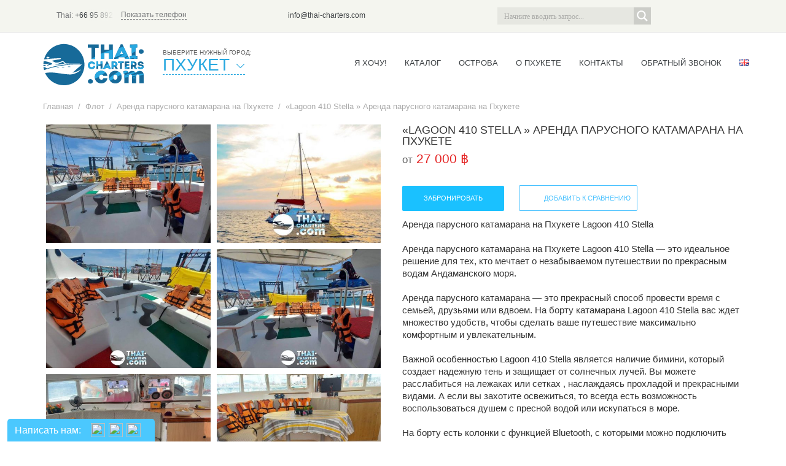

--- FILE ---
content_type: text/html; charset=UTF-8
request_url: https://thai-charters.com/catalog/lagoon-410-stella-arenda-parusnogo-katamarana-na-phukete/
body_size: 50727
content:
<!DOCTYPE html>
<html lang="ru-RU">
<head>
	<meta charset="UTF-8">
	<link rel="profile" href="http://gmpg.org/xfn/11">
	<meta name="viewport" content="width=device-width, initial-scale=1">
	<link rel="shortcut icon" href="https://thai-charters.com/wp-content/uploads/2017/03/favicon.ico">
	<meta property="og:image" content="/wp-content/uploads/covers_social_networks/share_cover_fb_3.jpg">
	
	<meta name='robots' content='index, follow, max-image-preview:large, max-snippet:-1, max-video-preview:-1' />
<link rel="alternate" href="https://thai-charters.com/catalog/lagoon-410-stella-arenda-parusnogo-katamarana-na-phukete/" hreflang="ru" />
<link rel="alternate" href="https://thai-charters.com/en/catalog/lagoon-410-stella-sailing-catamaran-for-rent-in-phuket/" hreflang="en" />

	<!-- This site is optimized with the Yoast SEO plugin v23.5 - https://yoast.com/wordpress/plugins/seo/ -->
	<title>Аренда парусного катамарана на Пхукете Lagoon 410 Stella</title>
	<meta name="description" content="Аренда парусного катамарана на Пхукете Lagoon 410 Stella. Длина катамарана составляет 12.37 метра, а ширина - 7 метров, что обеспечивает комфортное размещение до 15 человек." />
	<link rel="canonical" href="https://thai-charters.com/catalog/lagoon-410-stella-arenda-parusnogo-katamarana-na-phukete/" />
	<meta property="og:locale" content="ru_RU" />
	<meta property="og:locale:alternate" content="en_GB" />
	<meta property="og:type" content="article" />
	<meta property="og:title" content="Аренда парусного катамарана на Пхукете Lagoon 410 Stella" />
	<meta property="og:description" content="Аренда парусного катамарана на Пхукете Lagoon 410 Stella. Длина катамарана составляет 12.37 метра, а ширина - 7 метров, что обеспечивает комфортное размещение до 15 человек." />
	<meta property="og:url" content="https://thai-charters.com/catalog/lagoon-410-stella-arenda-parusnogo-katamarana-na-phukete/" />
	<meta property="og:site_name" content="Thai-Charters | Морские экскурсии на Пхукете |Рыбалка. Аренда яхты, рыбацкой лодки, спидбота или катамарана." />
	<meta property="article:modified_time" content="2025-12-04T19:31:13+00:00" />
	<meta property="og:image" content="https://thai-charters.com/wp-content/uploads/2023/11/lagoon-410-stella-arenda-parusnogo-katamarana-phuket.jpg" />
	<meta property="og:image:width" content="300" />
	<meta property="og:image:height" content="331" />
	<meta property="og:image:type" content="image/jpeg" />
	<meta name="twitter:card" content="summary_large_image" />
	<meta name="twitter:label1" content="Примерное время для чтения" />
	<meta name="twitter:data1" content="2 минуты" />
	<script type="application/ld+json" class="yoast-schema-graph">{"@context":"https://schema.org","@graph":[{"@type":"WebPage","@id":"https://thai-charters.com/catalog/lagoon-410-stella-arenda-parusnogo-katamarana-na-phukete/","url":"https://thai-charters.com/catalog/lagoon-410-stella-arenda-parusnogo-katamarana-na-phukete/","name":"Аренда парусного катамарана на Пхукете Lagoon 410 Stella","isPartOf":{"@id":"https://thai-charters.com/#website"},"primaryImageOfPage":{"@id":"https://thai-charters.com/catalog/lagoon-410-stella-arenda-parusnogo-katamarana-na-phukete/#primaryimage"},"image":{"@id":"https://thai-charters.com/catalog/lagoon-410-stella-arenda-parusnogo-katamarana-na-phukete/#primaryimage"},"thumbnailUrl":"https://thai-charters.com/wp-content/uploads/2023/11/lagoon-410-stella-arenda-parusnogo-katamarana-phuket.jpg","datePublished":"2023-11-08T07:44:44+00:00","dateModified":"2025-12-04T19:31:13+00:00","description":"Аренда парусного катамарана на Пхукете Lagoon 410 Stella. Длина катамарана составляет 12.37 метра, а ширина - 7 метров, что обеспечивает комфортное размещение до 15 человек.","breadcrumb":{"@id":"https://thai-charters.com/catalog/lagoon-410-stella-arenda-parusnogo-katamarana-na-phukete/#breadcrumb"},"inLanguage":"ru-RU","potentialAction":[{"@type":"ReadAction","target":["https://thai-charters.com/catalog/lagoon-410-stella-arenda-parusnogo-katamarana-na-phukete/"]}]},{"@type":"ImageObject","inLanguage":"ru-RU","@id":"https://thai-charters.com/catalog/lagoon-410-stella-arenda-parusnogo-katamarana-na-phukete/#primaryimage","url":"https://thai-charters.com/wp-content/uploads/2023/11/lagoon-410-stella-arenda-parusnogo-katamarana-phuket.jpg","contentUrl":"https://thai-charters.com/wp-content/uploads/2023/11/lagoon-410-stella-arenda-parusnogo-katamarana-phuket.jpg","width":300,"height":331,"caption":"«lagoon 410 Stella » Аренда парусного катамарана на Пхукете"},{"@type":"BreadcrumbList","@id":"https://thai-charters.com/catalog/lagoon-410-stella-arenda-parusnogo-katamarana-na-phukete/#breadcrumb","itemListElement":[{"@type":"ListItem","position":1,"name":"Главная","item":"https://thai-charters.com/"},{"@type":"ListItem","position":2,"name":"Флот","item":"https://thai-charters.com/catalog/"},{"@type":"ListItem","position":3,"name":"«Lagoon 410 Stella » Аренда парусного катамарана на Пхукете"}]},{"@type":"WebSite","@id":"https://thai-charters.com/#website","url":"https://thai-charters.com/","name":"Thai-Charters | Морские экскурсии на Пхукете |Рыбалка. Аренда яхты, рыбацкой лодки, спидбота или катамарана.","description":"Морские экскурсии на Пхукете. Рыбалка. Аренда яхты, рыбацкой лодки, спидбота или катамарана.","potentialAction":[{"@type":"SearchAction","target":{"@type":"EntryPoint","urlTemplate":"https://thai-charters.com/?s={search_term_string}"},"query-input":{"@type":"PropertyValueSpecification","valueRequired":true,"valueName":"search_term_string"}}],"inLanguage":"ru-RU"}]}</script>
	<!-- / Yoast SEO plugin. -->


<link rel='dns-prefetch' href='//cdnjs.cloudflare.com' />
<link rel="alternate" type="application/rss+xml" title="Thai-Charters | Морские экскурсии на Пхукете |Рыбалка. Аренда яхты, рыбацкой лодки, спидбота или катамарана. &raquo; Лента комментариев к &laquo;«Lagoon 410 Stella » Аренда парусного катамарана на Пхукете&raquo;" href="https://thai-charters.com/catalog/lagoon-410-stella-arenda-parusnogo-katamarana-na-phukete/feed/" />
<style id='classic-theme-styles-inline-css' type='text/css'>
/**
 * These rules are needed for backwards compatibility.
 * They should match the button element rules in the base theme.json file.
 */
.wp-block-button__link {
	color: #ffffff;
	background-color: #32373c;
	border-radius: 9999px; /* 100% causes an oval, but any explicit but really high value retains the pill shape. */

	/* This needs a low specificity so it won't override the rules from the button element if defined in theme.json. */
	box-shadow: none;
	text-decoration: none;

	/* The extra 2px are added to size solids the same as the outline versions.*/
	padding: calc(0.667em + 2px) calc(1.333em + 2px);

	font-size: 1.125em;
}

.wp-block-file__button {
	background: #32373c;
	color: #ffffff;
	text-decoration: none;
}

</style>
<style id='global-styles-inline-css' type='text/css'>
body{--wp--preset--color--black: #000000;--wp--preset--color--cyan-bluish-gray: #abb8c3;--wp--preset--color--white: #ffffff;--wp--preset--color--pale-pink: #f78da7;--wp--preset--color--vivid-red: #cf2e2e;--wp--preset--color--luminous-vivid-orange: #ff6900;--wp--preset--color--luminous-vivid-amber: #fcb900;--wp--preset--color--light-green-cyan: #7bdcb5;--wp--preset--color--vivid-green-cyan: #00d084;--wp--preset--color--pale-cyan-blue: #8ed1fc;--wp--preset--color--vivid-cyan-blue: #0693e3;--wp--preset--color--vivid-purple: #9b51e0;--wp--preset--gradient--vivid-cyan-blue-to-vivid-purple: linear-gradient(135deg,rgba(6,147,227,1) 0%,rgb(155,81,224) 100%);--wp--preset--gradient--light-green-cyan-to-vivid-green-cyan: linear-gradient(135deg,rgb(122,220,180) 0%,rgb(0,208,130) 100%);--wp--preset--gradient--luminous-vivid-amber-to-luminous-vivid-orange: linear-gradient(135deg,rgba(252,185,0,1) 0%,rgba(255,105,0,1) 100%);--wp--preset--gradient--luminous-vivid-orange-to-vivid-red: linear-gradient(135deg,rgba(255,105,0,1) 0%,rgb(207,46,46) 100%);--wp--preset--gradient--very-light-gray-to-cyan-bluish-gray: linear-gradient(135deg,rgb(238,238,238) 0%,rgb(169,184,195) 100%);--wp--preset--gradient--cool-to-warm-spectrum: linear-gradient(135deg,rgb(74,234,220) 0%,rgb(151,120,209) 20%,rgb(207,42,186) 40%,rgb(238,44,130) 60%,rgb(251,105,98) 80%,rgb(254,248,76) 100%);--wp--preset--gradient--blush-light-purple: linear-gradient(135deg,rgb(255,206,236) 0%,rgb(152,150,240) 100%);--wp--preset--gradient--blush-bordeaux: linear-gradient(135deg,rgb(254,205,165) 0%,rgb(254,45,45) 50%,rgb(107,0,62) 100%);--wp--preset--gradient--luminous-dusk: linear-gradient(135deg,rgb(255,203,112) 0%,rgb(199,81,192) 50%,rgb(65,88,208) 100%);--wp--preset--gradient--pale-ocean: linear-gradient(135deg,rgb(255,245,203) 0%,rgb(182,227,212) 50%,rgb(51,167,181) 100%);--wp--preset--gradient--electric-grass: linear-gradient(135deg,rgb(202,248,128) 0%,rgb(113,206,126) 100%);--wp--preset--gradient--midnight: linear-gradient(135deg,rgb(2,3,129) 0%,rgb(40,116,252) 100%);--wp--preset--font-size--small: 13px;--wp--preset--font-size--medium: 20px;--wp--preset--font-size--large: 36px;--wp--preset--font-size--x-large: 42px;--wp--preset--spacing--20: 0.44rem;--wp--preset--spacing--30: 0.67rem;--wp--preset--spacing--40: 1rem;--wp--preset--spacing--50: 1.5rem;--wp--preset--spacing--60: 2.25rem;--wp--preset--spacing--70: 3.38rem;--wp--preset--spacing--80: 5.06rem;--wp--preset--shadow--natural: 6px 6px 9px rgba(0, 0, 0, 0.2);--wp--preset--shadow--deep: 12px 12px 50px rgba(0, 0, 0, 0.4);--wp--preset--shadow--sharp: 6px 6px 0px rgba(0, 0, 0, 0.2);--wp--preset--shadow--outlined: 6px 6px 0px -3px rgba(255, 255, 255, 1), 6px 6px rgba(0, 0, 0, 1);--wp--preset--shadow--crisp: 6px 6px 0px rgba(0, 0, 0, 1);}:where(.is-layout-flex){gap: 0.5em;}:where(.is-layout-grid){gap: 0.5em;}body .is-layout-flow > .alignleft{float: left;margin-inline-start: 0;margin-inline-end: 2em;}body .is-layout-flow > .alignright{float: right;margin-inline-start: 2em;margin-inline-end: 0;}body .is-layout-flow > .aligncenter{margin-left: auto !important;margin-right: auto !important;}body .is-layout-constrained > .alignleft{float: left;margin-inline-start: 0;margin-inline-end: 2em;}body .is-layout-constrained > .alignright{float: right;margin-inline-start: 2em;margin-inline-end: 0;}body .is-layout-constrained > .aligncenter{margin-left: auto !important;margin-right: auto !important;}body .is-layout-constrained > :where(:not(.alignleft):not(.alignright):not(.alignfull)){max-width: var(--wp--style--global--content-size);margin-left: auto !important;margin-right: auto !important;}body .is-layout-constrained > .alignwide{max-width: var(--wp--style--global--wide-size);}body .is-layout-flex{display: flex;}body .is-layout-flex{flex-wrap: wrap;align-items: center;}body .is-layout-flex > *{margin: 0;}body .is-layout-grid{display: grid;}body .is-layout-grid > *{margin: 0;}:where(.wp-block-columns.is-layout-flex){gap: 2em;}:where(.wp-block-columns.is-layout-grid){gap: 2em;}:where(.wp-block-post-template.is-layout-flex){gap: 1.25em;}:where(.wp-block-post-template.is-layout-grid){gap: 1.25em;}.has-black-color{color: var(--wp--preset--color--black) !important;}.has-cyan-bluish-gray-color{color: var(--wp--preset--color--cyan-bluish-gray) !important;}.has-white-color{color: var(--wp--preset--color--white) !important;}.has-pale-pink-color{color: var(--wp--preset--color--pale-pink) !important;}.has-vivid-red-color{color: var(--wp--preset--color--vivid-red) !important;}.has-luminous-vivid-orange-color{color: var(--wp--preset--color--luminous-vivid-orange) !important;}.has-luminous-vivid-amber-color{color: var(--wp--preset--color--luminous-vivid-amber) !important;}.has-light-green-cyan-color{color: var(--wp--preset--color--light-green-cyan) !important;}.has-vivid-green-cyan-color{color: var(--wp--preset--color--vivid-green-cyan) !important;}.has-pale-cyan-blue-color{color: var(--wp--preset--color--pale-cyan-blue) !important;}.has-vivid-cyan-blue-color{color: var(--wp--preset--color--vivid-cyan-blue) !important;}.has-vivid-purple-color{color: var(--wp--preset--color--vivid-purple) !important;}.has-black-background-color{background-color: var(--wp--preset--color--black) !important;}.has-cyan-bluish-gray-background-color{background-color: var(--wp--preset--color--cyan-bluish-gray) !important;}.has-white-background-color{background-color: var(--wp--preset--color--white) !important;}.has-pale-pink-background-color{background-color: var(--wp--preset--color--pale-pink) !important;}.has-vivid-red-background-color{background-color: var(--wp--preset--color--vivid-red) !important;}.has-luminous-vivid-orange-background-color{background-color: var(--wp--preset--color--luminous-vivid-orange) !important;}.has-luminous-vivid-amber-background-color{background-color: var(--wp--preset--color--luminous-vivid-amber) !important;}.has-light-green-cyan-background-color{background-color: var(--wp--preset--color--light-green-cyan) !important;}.has-vivid-green-cyan-background-color{background-color: var(--wp--preset--color--vivid-green-cyan) !important;}.has-pale-cyan-blue-background-color{background-color: var(--wp--preset--color--pale-cyan-blue) !important;}.has-vivid-cyan-blue-background-color{background-color: var(--wp--preset--color--vivid-cyan-blue) !important;}.has-vivid-purple-background-color{background-color: var(--wp--preset--color--vivid-purple) !important;}.has-black-border-color{border-color: var(--wp--preset--color--black) !important;}.has-cyan-bluish-gray-border-color{border-color: var(--wp--preset--color--cyan-bluish-gray) !important;}.has-white-border-color{border-color: var(--wp--preset--color--white) !important;}.has-pale-pink-border-color{border-color: var(--wp--preset--color--pale-pink) !important;}.has-vivid-red-border-color{border-color: var(--wp--preset--color--vivid-red) !important;}.has-luminous-vivid-orange-border-color{border-color: var(--wp--preset--color--luminous-vivid-orange) !important;}.has-luminous-vivid-amber-border-color{border-color: var(--wp--preset--color--luminous-vivid-amber) !important;}.has-light-green-cyan-border-color{border-color: var(--wp--preset--color--light-green-cyan) !important;}.has-vivid-green-cyan-border-color{border-color: var(--wp--preset--color--vivid-green-cyan) !important;}.has-pale-cyan-blue-border-color{border-color: var(--wp--preset--color--pale-cyan-blue) !important;}.has-vivid-cyan-blue-border-color{border-color: var(--wp--preset--color--vivid-cyan-blue) !important;}.has-vivid-purple-border-color{border-color: var(--wp--preset--color--vivid-purple) !important;}.has-vivid-cyan-blue-to-vivid-purple-gradient-background{background: var(--wp--preset--gradient--vivid-cyan-blue-to-vivid-purple) !important;}.has-light-green-cyan-to-vivid-green-cyan-gradient-background{background: var(--wp--preset--gradient--light-green-cyan-to-vivid-green-cyan) !important;}.has-luminous-vivid-amber-to-luminous-vivid-orange-gradient-background{background: var(--wp--preset--gradient--luminous-vivid-amber-to-luminous-vivid-orange) !important;}.has-luminous-vivid-orange-to-vivid-red-gradient-background{background: var(--wp--preset--gradient--luminous-vivid-orange-to-vivid-red) !important;}.has-very-light-gray-to-cyan-bluish-gray-gradient-background{background: var(--wp--preset--gradient--very-light-gray-to-cyan-bluish-gray) !important;}.has-cool-to-warm-spectrum-gradient-background{background: var(--wp--preset--gradient--cool-to-warm-spectrum) !important;}.has-blush-light-purple-gradient-background{background: var(--wp--preset--gradient--blush-light-purple) !important;}.has-blush-bordeaux-gradient-background{background: var(--wp--preset--gradient--blush-bordeaux) !important;}.has-luminous-dusk-gradient-background{background: var(--wp--preset--gradient--luminous-dusk) !important;}.has-pale-ocean-gradient-background{background: var(--wp--preset--gradient--pale-ocean) !important;}.has-electric-grass-gradient-background{background: var(--wp--preset--gradient--electric-grass) !important;}.has-midnight-gradient-background{background: var(--wp--preset--gradient--midnight) !important;}.has-small-font-size{font-size: var(--wp--preset--font-size--small) !important;}.has-medium-font-size{font-size: var(--wp--preset--font-size--medium) !important;}.has-large-font-size{font-size: var(--wp--preset--font-size--large) !important;}.has-x-large-font-size{font-size: var(--wp--preset--font-size--x-large) !important;}
.wp-block-navigation a:where(:not(.wp-element-button)){color: inherit;}
:where(.wp-block-post-template.is-layout-flex){gap: 1.25em;}:where(.wp-block-post-template.is-layout-grid){gap: 1.25em;}
:where(.wp-block-columns.is-layout-flex){gap: 2em;}:where(.wp-block-columns.is-layout-grid){gap: 2em;}
.wp-block-pullquote{font-size: 1.5em;line-height: 1.6;}
</style>
<link rel='stylesheet' id='contact-form-7-css' href='https://thai-charters.com/wp-content/plugins/contact-form-7/includes/css/styles.css?ver=5.9.8' type='text/css' media='all' />
<link rel='stylesheet' id='wptripadvisor_allcss-css' href='https://thai-charters.com/wp-content/plugins/wp-tripadvisor-review-slider/public/css/wptripadvisor_all.css?ver=14.2' type='text/css' media='all' />
<link rel='stylesheet' id='css-base-css' href='https://thai-charters.com/wp-content/themes/clear/css/base.css?ver=1.0.3' type='text/css' media='all' />
<link rel='stylesheet' id='css-prime-css' href='https://thai-charters.com/wp-content/themes/clear/css/prime.css?ver=1.0.3' type='text/css' media='all' />
<link rel='stylesheet' id='css-boat-css' href='https://thai-charters.com/wp-content/themes/clear/css/boat.css?ver=1.0.3' type='text/css' media='all' />
<link rel='stylesheet' id='lightgallery-css' href='https://thai-charters.com/wp-content/themes/clear/inc/lightGallery/css/lightgallery.min.css?ver=1.3.7' type='text/css' media='all' />
<link rel='stylesheet' id='lightgallery-transitions-css' href='https://thai-charters.com/wp-content/themes/clear/inc/lightGallery/css/lg-transitions.min.css?ver=1.3.7' type='text/css' media='all' />
<link rel='stylesheet' id='css-blog-css' href='https://thai-charters.com/wp-content/themes/clear/css/blog.css?ver=1.0.3' type='text/css' media='all' />
<link rel='stylesheet' id='css-mobile-css' href='https://thai-charters.com/wp-content/themes/clear/css/mobile.css?ver=1.0.3' type='text/css' media='all' />
<script type="text/javascript" src="https://cdnjs.cloudflare.com/ajax/libs/jquery/3.5.1/jquery.min.js?ver=3.5.1" id="jquery-js"></script>
<script type="text/javascript" src="https://thai-charters.com/wp-content/plugins/revslider/public/assets/js/rbtools.min.js?ver=6.6.16" defer async id="tp-tools-js"></script>
<script type="text/javascript" src="https://thai-charters.com/wp-content/plugins/revslider/public/assets/js/rs6.min.js?ver=6.6.16" defer async id="revmin-js"></script>
<script type="text/javascript" src="https://thai-charters.com/wp-content/plugins/wp-tripadvisor-review-slider/public/js/wprs-unslider-swipe.js?ver=14.2" id="wp-tripadvisor-review-slider_unslider-min-js"></script>
<script type="text/javascript" id="wp-tripadvisor-review-slider_plublic-js-extra">
/* <![CDATA[ */
var wprevpublicjs_script_vars = {"wpfb_ajaxurl":"https:\/\/thai-charters.com\/wp-admin\/admin-ajax.php","wprevpluginsurl":"https:\/\/thai-charters.com\/wp-content\/plugins\/wp-tripadvisor-review-slider"};
/* ]]> */
</script>
<script type="text/javascript" src="https://thai-charters.com/wp-content/plugins/wp-tripadvisor-review-slider/public/js/wprev-public.js?ver=14.2" id="wp-tripadvisor-review-slider_plublic-js"></script>
<script></script><link rel='shortlink' href='https://thai-charters.com/?p=15849' />
<meta name="generator" content="Powered by WPBakery Page Builder - drag and drop page builder for WordPress."/>
<meta name="generator" content="Powered by Slider Revolution 6.6.16 - responsive, Mobile-Friendly Slider Plugin for WordPress with comfortable drag and drop interface." />
<script>function setREVStartSize(e){
			//window.requestAnimationFrame(function() {
				window.RSIW = window.RSIW===undefined ? window.innerWidth : window.RSIW;
				window.RSIH = window.RSIH===undefined ? window.innerHeight : window.RSIH;
				try {
					var pw = document.getElementById(e.c).parentNode.offsetWidth,
						newh;
					pw = pw===0 || isNaN(pw) || (e.l=="fullwidth" || e.layout=="fullwidth") ? window.RSIW : pw;
					e.tabw = e.tabw===undefined ? 0 : parseInt(e.tabw);
					e.thumbw = e.thumbw===undefined ? 0 : parseInt(e.thumbw);
					e.tabh = e.tabh===undefined ? 0 : parseInt(e.tabh);
					e.thumbh = e.thumbh===undefined ? 0 : parseInt(e.thumbh);
					e.tabhide = e.tabhide===undefined ? 0 : parseInt(e.tabhide);
					e.thumbhide = e.thumbhide===undefined ? 0 : parseInt(e.thumbhide);
					e.mh = e.mh===undefined || e.mh=="" || e.mh==="auto" ? 0 : parseInt(e.mh,0);
					if(e.layout==="fullscreen" || e.l==="fullscreen")
						newh = Math.max(e.mh,window.RSIH);
					else{
						e.gw = Array.isArray(e.gw) ? e.gw : [e.gw];
						for (var i in e.rl) if (e.gw[i]===undefined || e.gw[i]===0) e.gw[i] = e.gw[i-1];
						e.gh = e.el===undefined || e.el==="" || (Array.isArray(e.el) && e.el.length==0)? e.gh : e.el;
						e.gh = Array.isArray(e.gh) ? e.gh : [e.gh];
						for (var i in e.rl) if (e.gh[i]===undefined || e.gh[i]===0) e.gh[i] = e.gh[i-1];
											
						var nl = new Array(e.rl.length),
							ix = 0,
							sl;
						e.tabw = e.tabhide>=pw ? 0 : e.tabw;
						e.thumbw = e.thumbhide>=pw ? 0 : e.thumbw;
						e.tabh = e.tabhide>=pw ? 0 : e.tabh;
						e.thumbh = e.thumbhide>=pw ? 0 : e.thumbh;
						for (var i in e.rl) nl[i] = e.rl[i]<window.RSIW ? 0 : e.rl[i];
						sl = nl[0];
						for (var i in nl) if (sl>nl[i] && nl[i]>0) { sl = nl[i]; ix=i;}
						var m = pw>(e.gw[ix]+e.tabw+e.thumbw) ? 1 : (pw-(e.tabw+e.thumbw)) / (e.gw[ix]);
						newh =  (e.gh[ix] * m) + (e.tabh + e.thumbh);
					}
					var el = document.getElementById(e.c);
					if (el!==null && el) el.style.height = newh+"px";
					el = document.getElementById(e.c+"_wrapper");
					if (el!==null && el) {
						el.style.height = newh+"px";
						el.style.display = "block";
					}
				} catch(e){
					console.log("Failure at Presize of Slider:" + e)
				}
			//});
		  };</script>
		<style type="text/css" id="wp-custom-css">
			.subsites-switcher > div > ul ul{

    padding: 0 15px 19px!important;
  
}


body > div.fixed-social.active > div > ul > li:nth-child(4), body > div.fixed-social > div > div > ul > li:nth-child(4){
	display:none;
}
.social {
    height: 155px;
}
.fixed-social {
    bottom: -118px;
	    width: 240px;
}		</style>
		<noscript><style> .wpb_animate_when_almost_visible { opacity: 1; }</style></noscript><style id="wpforms-css-vars-root">
				:root {
					--wpforms-field-border-radius: 3px;
--wpforms-field-background-color: #ffffff;
--wpforms-field-border-color: rgba( 0, 0, 0, 0.25 );
--wpforms-field-text-color: rgba( 0, 0, 0, 0.7 );
--wpforms-label-color: rgba( 0, 0, 0, 0.85 );
--wpforms-label-sublabel-color: rgba( 0, 0, 0, 0.55 );
--wpforms-label-error-color: #d63637;
--wpforms-button-border-radius: 3px;
--wpforms-button-background-color: #066aab;
--wpforms-button-text-color: #ffffff;
--wpforms-field-size-input-height: 43px;
--wpforms-field-size-input-spacing: 15px;
--wpforms-field-size-font-size: 16px;
--wpforms-field-size-line-height: 19px;
--wpforms-field-size-padding-h: 14px;
--wpforms-field-size-checkbox-size: 16px;
--wpforms-field-size-sublabel-spacing: 5px;
--wpforms-field-size-icon-size: 1;
--wpforms-label-size-font-size: 16px;
--wpforms-label-size-line-height: 19px;
--wpforms-label-size-sublabel-font-size: 14px;
--wpforms-label-size-sublabel-line-height: 17px;
--wpforms-button-size-font-size: 17px;
--wpforms-button-size-height: 41px;
--wpforms-button-size-padding-h: 15px;
--wpforms-button-size-margin-top: 10px;

				}
			</style>
		<link rel="stylesheet" id="asp-basic" href="https://thai-charters.com/wp-content/cache/asp/style.basic-ho-is-po-no-da-au-co-au-ga-se-is.css?mq=i989HU" media="all" /><style id='asp-instance-1'>div[id*='ajaxsearchpro1_'] div.asp_loader,div[id*='ajaxsearchpro1_'] div.asp_loader *{box-sizing:border-box !important;margin:0;padding:0;box-shadow:none}div[id*='ajaxsearchpro1_'] div.asp_loader{box-sizing:border-box;display:flex;flex:0 1 auto;flex-direction:column;flex-grow:0;flex-shrink:0;flex-basis:28px;max-width:100%;max-height:100%;align-items:center;justify-content:center}div[id*='ajaxsearchpro1_'] div.asp_loader-inner{width:100%;margin:0 auto;text-align:center;height:100%}@-webkit-keyframes line-scale{0%{-webkit-transform:scaley(1);transform:scaley(1)}50%{-webkit-transform:scaley(0.4);transform:scaley(0.4)}100%{-webkit-transform:scaley(1);transform:scaley(1)}}@keyframes line-scale{0%{-webkit-transform:scaley(1);transform:scaley(1)}50%{-webkit-transform:scaley(0.4);transform:scaley(0.4)}100%{-webkit-transform:scaley(1);transform:scaley(1)}}div[id*='ajaxsearchpro1_'] div.asp_line-scale>div:nth-child(1){-webkit-animation:line-scale 1s -0.4s infinite cubic-bezier(.2,.68,.18,1.08);animation:line-scale 1s -0.4s infinite cubic-bezier(.2,.68,.18,1.08)}div[id*='ajaxsearchpro1_'] div.asp_line-scale>div:nth-child(2){-webkit-animation:line-scale 1s -0.3s infinite cubic-bezier(.2,.68,.18,1.08);animation:line-scale 1s -0.3s infinite cubic-bezier(.2,.68,.18,1.08)}div[id*='ajaxsearchpro1_'] div.asp_line-scale>div:nth-child(3){-webkit-animation:line-scale 1s -0.2s infinite cubic-bezier(.2,.68,.18,1.08);animation:line-scale 1s -0.2s infinite cubic-bezier(.2,.68,.18,1.08)}div[id*='ajaxsearchpro1_'] div.asp_line-scale>div:nth-child(4){-webkit-animation:line-scale 1s -0.1s infinite cubic-bezier(.2,.68,.18,1.08);animation:line-scale 1s -0.1s infinite cubic-bezier(.2,.68,.18,1.08)}div[id*='ajaxsearchpro1_'] div.asp_line-scale>div:nth-child(5){-webkit-animation:line-scale 1s 0s infinite cubic-bezier(.2,.68,.18,1.08);animation:line-scale 1s 0s infinite cubic-bezier(.2,.68,.18,1.08)}div[id*='ajaxsearchpro1_'] div.asp_line-scale>div{background-color:rgb(255,255,255);width:5%;height:60%;margin-top:20%;border-radius:2px;margin-left:12%;-webkit-animation-fill-mode:both;animation-fill-mode:both;display:block;float:left}div[id*='ajaxsearchprores1_'] .asp_res_loader div.asp_loader,div[id*='ajaxsearchprores1_'] .asp_res_loader div.asp_loader *{box-sizing:border-box !important;margin:0;padding:0;box-shadow:none}div[id*='ajaxsearchprores1_'] .asp_res_loader div.asp_loader{box-sizing:border-box;display:flex;flex:0 1 auto;flex-direction:column;flex-grow:0;flex-shrink:0;flex-basis:28px;max-width:100%;max-height:100%;align-items:center;justify-content:center}div[id*='ajaxsearchprores1_'] .asp_res_loader div.asp_loader-inner{width:100%;margin:0 auto;text-align:center;height:100%}@-webkit-keyframes line-scale{0%{-webkit-transform:scaley(1);transform:scaley(1)}50%{-webkit-transform:scaley(0.4);transform:scaley(0.4)}100%{-webkit-transform:scaley(1);transform:scaley(1)}}@keyframes line-scale{0%{-webkit-transform:scaley(1);transform:scaley(1)}50%{-webkit-transform:scaley(0.4);transform:scaley(0.4)}100%{-webkit-transform:scaley(1);transform:scaley(1)}}div[id*='ajaxsearchprores1_'] .asp_res_loader div.asp_line-scale>div:nth-child(1){-webkit-animation:line-scale 1s -0.4s infinite cubic-bezier(.2,.68,.18,1.08);animation:line-scale 1s -0.4s infinite cubic-bezier(.2,.68,.18,1.08)}div[id*='ajaxsearchprores1_'] .asp_res_loader div.asp_line-scale>div:nth-child(2){-webkit-animation:line-scale 1s -0.3s infinite cubic-bezier(.2,.68,.18,1.08);animation:line-scale 1s -0.3s infinite cubic-bezier(.2,.68,.18,1.08)}div[id*='ajaxsearchprores1_'] .asp_res_loader div.asp_line-scale>div:nth-child(3){-webkit-animation:line-scale 1s -0.2s infinite cubic-bezier(.2,.68,.18,1.08);animation:line-scale 1s -0.2s infinite cubic-bezier(.2,.68,.18,1.08)}div[id*='ajaxsearchprores1_'] .asp_res_loader div.asp_line-scale>div:nth-child(4){-webkit-animation:line-scale 1s -0.1s infinite cubic-bezier(.2,.68,.18,1.08);animation:line-scale 1s -0.1s infinite cubic-bezier(.2,.68,.18,1.08)}div[id*='ajaxsearchprores1_'] .asp_res_loader div.asp_line-scale>div:nth-child(5){-webkit-animation:line-scale 1s 0s infinite cubic-bezier(.2,.68,.18,1.08);animation:line-scale 1s 0s infinite cubic-bezier(.2,.68,.18,1.08)}div[id*='ajaxsearchprores1_'] .asp_res_loader div.asp_line-scale>div{background-color:rgb(255,255,255);width:5%;height:60%;margin-top:20%;border-radius:2px;margin-left:12%;-webkit-animation-fill-mode:both;animation-fill-mode:both;display:block;float:left}#ajaxsearchpro1_1 div.asp_loader,#ajaxsearchpro1_2 div.asp_loader,#ajaxsearchpro1_1 div.asp_loader *,#ajaxsearchpro1_2 div.asp_loader *{box-sizing:border-box !important;margin:0;padding:0;box-shadow:none}#ajaxsearchpro1_1 div.asp_loader,#ajaxsearchpro1_2 div.asp_loader{box-sizing:border-box;display:flex;flex:0 1 auto;flex-direction:column;flex-grow:0;flex-shrink:0;flex-basis:28px;max-width:100%;max-height:100%;align-items:center;justify-content:center}#ajaxsearchpro1_1 div.asp_loader-inner,#ajaxsearchpro1_2 div.asp_loader-inner{width:100%;margin:0 auto;text-align:center;height:100%}@-webkit-keyframes line-scale{0%{-webkit-transform:scaley(1);transform:scaley(1)}50%{-webkit-transform:scaley(0.4);transform:scaley(0.4)}100%{-webkit-transform:scaley(1);transform:scaley(1)}}@keyframes line-scale{0%{-webkit-transform:scaley(1);transform:scaley(1)}50%{-webkit-transform:scaley(0.4);transform:scaley(0.4)}100%{-webkit-transform:scaley(1);transform:scaley(1)}}#ajaxsearchpro1_1 div.asp_line-scale>div:nth-child(1),#ajaxsearchpro1_2 div.asp_line-scale>div:nth-child(1){-webkit-animation:line-scale 1s -0.4s infinite cubic-bezier(.2,.68,.18,1.08);animation:line-scale 1s -0.4s infinite cubic-bezier(.2,.68,.18,1.08)}#ajaxsearchpro1_1 div.asp_line-scale>div:nth-child(2),#ajaxsearchpro1_2 div.asp_line-scale>div:nth-child(2){-webkit-animation:line-scale 1s -0.3s infinite cubic-bezier(.2,.68,.18,1.08);animation:line-scale 1s -0.3s infinite cubic-bezier(.2,.68,.18,1.08)}#ajaxsearchpro1_1 div.asp_line-scale>div:nth-child(3),#ajaxsearchpro1_2 div.asp_line-scale>div:nth-child(3){-webkit-animation:line-scale 1s -0.2s infinite cubic-bezier(.2,.68,.18,1.08);animation:line-scale 1s -0.2s infinite cubic-bezier(.2,.68,.18,1.08)}#ajaxsearchpro1_1 div.asp_line-scale>div:nth-child(4),#ajaxsearchpro1_2 div.asp_line-scale>div:nth-child(4){-webkit-animation:line-scale 1s -0.1s infinite cubic-bezier(.2,.68,.18,1.08);animation:line-scale 1s -0.1s infinite cubic-bezier(.2,.68,.18,1.08)}#ajaxsearchpro1_1 div.asp_line-scale>div:nth-child(5),#ajaxsearchpro1_2 div.asp_line-scale>div:nth-child(5){-webkit-animation:line-scale 1s 0s infinite cubic-bezier(.2,.68,.18,1.08);animation:line-scale 1s 0s infinite cubic-bezier(.2,.68,.18,1.08)}#ajaxsearchpro1_1 div.asp_line-scale>div,#ajaxsearchpro1_2 div.asp_line-scale>div{background-color:rgb(255,255,255);width:5%;height:60%;margin-top:20%;border-radius:2px;margin-left:12%;-webkit-animation-fill-mode:both;animation-fill-mode:both;display:block;float:left}@-webkit-keyframes asp_an_fadeInDown{0%{opacity:0;-webkit-transform:translateY(-20px)}100%{opacity:1;-webkit-transform:translateY(0)}}@keyframes asp_an_fadeInDown{0%{opacity:0;transform:translateY(-20px)}100%{opacity:1;transform:translateY(0)}}.asp_an_fadeInDown{-webkit-animation-name:asp_an_fadeInDown;animation-name:asp_an_fadeInDown}div.asp_r.asp_r_1,div.asp_r.asp_r_1 *,div.asp_m.asp_m_1,div.asp_m.asp_m_1 *,div.asp_s.asp_s_1,div.asp_s.asp_s_1 *{-webkit-box-sizing:content-box;-moz-box-sizing:content-box;-ms-box-sizing:content-box;-o-box-sizing:content-box;box-sizing:content-box;border:0;border-radius:0;text-transform:none;text-shadow:none;box-shadow:none;text-decoration:none;text-align:left;letter-spacing:normal}div.asp_r.asp_r_1,div.asp_m.asp_m_1,div.asp_s.asp_s_1{-webkit-box-sizing:border-box;-moz-box-sizing:border-box;-ms-box-sizing:border-box;-o-box-sizing:border-box;box-sizing:border-box}div.asp_r.asp_r_1,div.asp_r.asp_r_1 *,div.asp_m.asp_m_1,div.asp_m.asp_m_1 *,div.asp_s.asp_s_1,div.asp_s.asp_s_1 *{padding:0;margin:0}.wpdreams_clear{clear:both}.asp_w_container_1{width:250px}#ajaxsearchpro1_1,#ajaxsearchpro1_2,div.asp_m.asp_m_1{width:100%;height:auto;max-height:none;border-radius:5px;background:#d1eaff;margin-top:0;margin-bottom:0;background-image:-moz-radial-gradient(center,ellipse cover,rgba(230,231,225,1),rgba(230,231,225,1));background-image:-webkit-gradient(radial,center center,0px,center center,100%,rgba(230,231,225,1),rgba(230,231,225,1));background-image:-webkit-radial-gradient(center,ellipse cover,rgba(230,231,225,1),rgba(230,231,225,1));background-image:-o-radial-gradient(center,ellipse cover,rgba(230,231,225,1),rgba(230,231,225,1));background-image:-ms-radial-gradient(center,ellipse cover,rgba(230,231,225,1),rgba(230,231,225,1));background-image:radial-gradient(ellipse at center,rgba(230,231,225,1),rgba(230,231,225,1));overflow:hidden;border:0 none rgb(141,213,239);border-radius:0;box-shadow:none}@media only screen and (min-width:641px) and (max-width:1024px){.asp_w_container_1{width:100%}div.asp_main_container.asp_w+[id*=asp-try-1]{width:100%}}@media only screen and (max-width:640px){.asp_w_container_1{width:100%}div.asp_main_container.asp_w+[id*=asp-try-1]{width:100%}}#ajaxsearchpro1_1 .probox,#ajaxsearchpro1_2 .probox,div.asp_m.asp_m_1 .probox{margin:0;height:28px;background:transparent;border:0 solid rgb(104,174,199);border-radius:0;box-shadow:none}p[id*=asp-try-1]{color:rgb(85,85,85) !important;display:block}div.asp_main_container+[id*=asp-try-1]{width:250px}p[id*=asp-try-1] a{color:rgb(255,181,86) !important}p[id*=asp-try-1] a:after{color:rgb(85,85,85) !important;display:inline;content:','}p[id*=asp-try-1] a:last-child:after{display:none}#ajaxsearchpro1_1 .probox .proinput,#ajaxsearchpro1_2 .probox .proinput,div.asp_m.asp_m_1 .probox .proinput{font-weight:normal;font-family:"OpenSans";color:rgba(160,160,158,1);font-size:12px;line-height:15px;text-shadow:none;line-height:normal;flex-grow:1;order:5;-webkit-flex-grow:1;-webkit-order:5}#ajaxsearchpro1_1 .probox .proinput input.orig,#ajaxsearchpro1_2 .probox .proinput input.orig,div.asp_m.asp_m_1 .probox .proinput input.orig{font-weight:normal;font-family:"OpenSans";color:rgba(160,160,158,1);font-size:12px;line-height:15px;text-shadow:none;line-height:normal;border:0;box-shadow:none;height:28px;position:relative;z-index:2;padding:0 !important;padding-top:2px !important;margin:-1px 0 0 -4px !important;width:100%;background:transparent !important}#ajaxsearchpro1_1 .probox .proinput input.autocomplete,#ajaxsearchpro1_2 .probox .proinput input.autocomplete,div.asp_m.asp_m_1 .probox .proinput input.autocomplete{font-weight:normal;font-family:"OpenSans";color:rgba(160,160,158,1);font-size:12px;line-height:15px;text-shadow:none;line-height:normal;opacity:0.25;height:28px;display:block;position:relative;z-index:1;padding:0 !important;margin:-1px 0 0 -4px !important;margin-top:-28px !important;width:100%;background:transparent !important}.rtl #ajaxsearchpro1_1 .probox .proinput input.orig,.rtl #ajaxsearchpro1_2 .probox .proinput input.orig,.rtl #ajaxsearchpro1_1 .probox .proinput input.autocomplete,.rtl #ajaxsearchpro1_2 .probox .proinput input.autocomplete,.rtl div.asp_m.asp_m_1 .probox .proinput input.orig,.rtl div.asp_m.asp_m_1 .probox .proinput input.autocomplete{font-weight:normal;font-family:"OpenSans";color:rgba(160,160,158,1);font-size:12px;line-height:15px;text-shadow:none;line-height:normal;direction:rtl;text-align:right}.rtl #ajaxsearchpro1_1 .probox .proinput,.rtl #ajaxsearchpro1_2 .probox .proinput,.rtl div.asp_m.asp_m_1 .probox .proinput{margin-right:2px}.rtl #ajaxsearchpro1_1 .probox .proloading,.rtl #ajaxsearchpro1_1 .probox .proclose,.rtl #ajaxsearchpro1_2 .probox .proloading,.rtl #ajaxsearchpro1_2 .probox .proclose,.rtl div.asp_m.asp_m_1 .probox .proloading,.rtl div.asp_m.asp_m_1 .probox .proclose{order:3}div.asp_m.asp_m_1 .probox .proinput input.orig::-webkit-input-placeholder{font-weight:normal;font-family:"OpenSans";color:rgba(160,160,158,1);font-size:12px;text-shadow:none;opacity:0.85}div.asp_m.asp_m_1 .probox .proinput input.orig::-moz-placeholder{font-weight:normal;font-family:"OpenSans";color:rgba(160,160,158,1);font-size:12px;text-shadow:none;opacity:0.85}div.asp_m.asp_m_1 .probox .proinput input.orig:-ms-input-placeholder{font-weight:normal;font-family:"OpenSans";color:rgba(160,160,158,1);font-size:12px;text-shadow:none;opacity:0.85}div.asp_m.asp_m_1 .probox .proinput input.orig:-moz-placeholder{font-weight:normal;font-family:"OpenSans";color:rgba(160,160,158,1);font-size:12px;text-shadow:none;opacity:0.85;line-height:normal !important}#ajaxsearchpro1_1 .probox .proinput input.autocomplete,#ajaxsearchpro1_2 .probox .proinput input.autocomplete,div.asp_m.asp_m_1 .probox .proinput input.autocomplete{font-weight:normal;font-family:"OpenSans";color:rgba(160,160,158,1);font-size:12px;line-height:15px;text-shadow:none;line-height:normal;border:0;box-shadow:none}#ajaxsearchpro1_1 .probox .proloading,#ajaxsearchpro1_1 .probox .proclose,#ajaxsearchpro1_1 .probox .promagnifier,#ajaxsearchpro1_1 .probox .prosettings,#ajaxsearchpro1_2 .probox .proloading,#ajaxsearchpro1_2 .probox .proclose,#ajaxsearchpro1_2 .probox .promagnifier,#ajaxsearchpro1_2 .probox .prosettings,div.asp_m.asp_m_1 .probox .proloading,div.asp_m.asp_m_1 .probox .proclose,div.asp_m.asp_m_1 .probox .promagnifier,div.asp_m.asp_m_1 .probox .prosettings{width:28px;height:28px;flex:0 0 28px;flex-grow:0;order:7;-webkit-flex:0 0 28px;-webkit-flex-grow:0;-webkit-order:7}#ajaxsearchpro1_1 .probox .proclose svg,#ajaxsearchpro1_2 .probox .proclose svg,div.asp_m.asp_m_1 .probox .proclose svg{fill:rgb(254,254,254);background:rgb(51,51,51);box-shadow:0 0 0 2px rgba(255,255,255,0.9)}#ajaxsearchpro1_1 .probox .proloading,#ajaxsearchpro1_2 .probox .proloading,div.asp_m.asp_m_1 .probox .proloading{width:28px;height:28px;min-width:28px;min-height:28px;max-width:28px;max-height:28px}#ajaxsearchpro1_1 .probox .proloading .asp_loader,#ajaxsearchpro1_2 .probox .proloading .asp_loader,div.asp_m.asp_m_1 .probox .proloading .asp_loader{width:24px;height:24px;min-width:24px;min-height:24px;max-width:24px;max-height:24px}#ajaxsearchpro1_1 .probox .promagnifier,#ajaxsearchpro1_2 .probox .promagnifier,div.asp_m.asp_m_1 .probox .promagnifier{width:auto;height:28px;flex:0 0 auto;order:7;-webkit-flex:0 0 auto;-webkit-order:7}div.asp_m.asp_m_1 .probox .promagnifier:focus-visible{outline:black outset}#ajaxsearchpro1_1 .probox .promagnifier .innericon,#ajaxsearchpro1_2 .probox .promagnifier .innericon,div.asp_m.asp_m_1 .probox .promagnifier .innericon{display:block;width:28px;height:28px;float:right}#ajaxsearchpro1_1 .probox .promagnifier .asp_text_button,#ajaxsearchpro1_2 .probox .promagnifier .asp_text_button,div.asp_m.asp_m_1 .probox .promagnifier .asp_text_button{display:block;width:auto;height:28px;float:right;margin:0;padding:0 10px 0 2px;font-weight:normal;font-family:"OpenSans";color:rgba(51,51,51,1);font-size:15px;line-height:normal;text-shadow:none;line-height:28px}#ajaxsearchpro1_1 .probox .promagnifier .innericon svg,#ajaxsearchpro1_2 .probox .promagnifier .innericon svg,div.asp_m.asp_m_1 .probox .promagnifier .innericon svg{fill:rgb(255,255,255)}#ajaxsearchpro1_1 .probox .prosettings .innericon svg,#ajaxsearchpro1_2 .probox .prosettings .innericon svg,div.asp_m.asp_m_1 .probox .prosettings .innericon svg{fill:rgb(255,255,255)}#ajaxsearchpro1_1 .probox .promagnifier,#ajaxsearchpro1_2 .probox .promagnifier,div.asp_m.asp_m_1 .probox .promagnifier{width:28px;height:28px;background-image:-webkit-linear-gradient(180deg,rgba(204,205,200,1),rgba(204,205,200,1));background-image:-moz-linear-gradient(180deg,rgba(204,205,200,1),rgba(204,205,200,1));background-image:-o-linear-gradient(180deg,rgba(204,205,200,1),rgba(204,205,200,1));background-image:-ms-linear-gradient(180deg,rgba(204,205,200,1) 0,rgba(204,205,200,1) 100%);background-image:linear-gradient(180deg,rgba(204,205,200,1),rgba(204,205,200,1));background-position:center center;background-repeat:no-repeat;order:11;-webkit-order:11;float:right;border:0 solid rgb(0,0,0);border-radius:0;box-shadow:0 0 0 0 rgba(255,255,255,0.61);cursor:pointer;background-size:100% 100%;background-position:center center;background-repeat:no-repeat;cursor:pointer}#ajaxsearchpro1_1 .probox .prosettings,#ajaxsearchpro1_2 .probox .prosettings,div.asp_m.asp_m_1 .probox .prosettings{width:28px;height:28px;background-image:-webkit-linear-gradient(185deg,rgb(70,142,190),rgb(70,142,190));background-image:-moz-linear-gradient(185deg,rgb(70,142,190),rgb(70,142,190));background-image:-o-linear-gradient(185deg,rgb(70,142,190),rgb(70,142,190));background-image:-ms-linear-gradient(185deg,rgb(70,142,190) 0,rgb(70,142,190) 100%);background-image:linear-gradient(185deg,rgb(70,142,190),rgb(70,142,190));background-position:center center;background-repeat:no-repeat;order:10;-webkit-order:10;float:right;border:0 solid rgb(104,174,199);border-radius:0;box-shadow:0 0 0 0 rgba(255,255,255,0.63);cursor:pointer;background-size:100% 100%;align-self:flex-end}#ajaxsearchprores1_1,#ajaxsearchprores1_2,div.asp_r.asp_r_1{position:absolute;z-index:11000;width:auto;margin:12px 0 0 0}#ajaxsearchprores1_1 .asp_nores,#ajaxsearchprores1_2 .asp_nores,div.asp_r.asp_r_1 .asp_nores{border:0 solid rgb(0,0,0);border-radius:0;box-shadow:0 5px 5px -5px #dfdfdf;padding:6px 12px 6px 12px;margin:0;font-weight:normal;font-family:inherit;color:rgba(74,74,74,1);font-size:1rem;line-height:1.2rem;text-shadow:none;font-weight:normal;background:rgb(255,255,255)}#ajaxsearchprores1_1 .asp_nores .asp_nores_kw_suggestions,#ajaxsearchprores1_2 .asp_nores .asp_nores_kw_suggestions,div.asp_r.asp_r_1 .asp_nores .asp_nores_kw_suggestions{color:rgba(234,67,53,1);font-weight:normal}#ajaxsearchprores1_1 .asp_nores .asp_keyword,#ajaxsearchprores1_2 .asp_nores .asp_keyword,div.asp_r.asp_r_1 .asp_nores .asp_keyword{padding:0 8px 0 0;cursor:pointer;color:rgba(20,84,169,1);font-weight:bold}#ajaxsearchprores1_1 .asp_results_top,#ajaxsearchprores1_2 .asp_results_top,div.asp_r.asp_r_1 .asp_results_top{background:rgb(255,255,255);border:1px none rgb(81,81,81);border-radius:0;padding:6px 12px 6px 12px;margin:0 0 4px 0;text-align:center;font-weight:normal;font-family:"Open Sans";color:rgb(81,81,81);font-size:13px;line-height:16px;text-shadow:none}#ajaxsearchprores1_1 .results .item,#ajaxsearchprores1_2 .results .item,div.asp_r.asp_r_1 .results .item{height:auto;background:rgb(255,255,255)}#ajaxsearchprores1_1 .results .item.hovered,#ajaxsearchprores1_2 .results .item.hovered,div.asp_r.asp_r_1 .results .item.hovered{background-image:-moz-radial-gradient(center,ellipse cover,rgb(245,245,245),rgb(245,245,245));background-image:-webkit-gradient(radial,center center,0px,center center,100%,rgb(245,245,245),rgb(245,245,245));background-image:-webkit-radial-gradient(center,ellipse cover,rgb(245,245,245),rgb(245,245,245));background-image:-o-radial-gradient(center,ellipse cover,rgb(245,245,245),rgb(245,245,245));background-image:-ms-radial-gradient(center,ellipse cover,rgb(245,245,245),rgb(245,245,245));background-image:radial-gradient(ellipse at center,rgb(245,245,245),rgb(245,245,245))}#ajaxsearchprores1_1 .results .item .asp_image,#ajaxsearchprores1_2 .results .item .asp_image,div.asp_r.asp_r_1 .results .item .asp_image{background-size:cover;background-repeat:no-repeat}#ajaxsearchprores1_1 .results .item .asp_item_overlay_img,#ajaxsearchprores1_2 .results .item .asp_item_overlay_img,div.asp_r.asp_r_1 .results .item .asp_item_overlay_img{background-size:cover;background-repeat:no-repeat}#ajaxsearchprores1_1 .results .item .asp_content,#ajaxsearchprores1_2 .results .item .asp_content,div.asp_r.asp_r_1 .results .item .asp_content{overflow:hidden;background:transparent;margin:0;padding:0 10px}#ajaxsearchprores1_1 .results .item .asp_content h3,#ajaxsearchprores1_2 .results .item .asp_content h3,div.asp_r.asp_r_1 .results .item .asp_content h3{margin:0;padding:0;display:inline-block;line-height:inherit;font-weight:normal;font-family:"OpenSansSemiBold";color:rgb(5,94,148);font-size:15px;line-height:20px;text-shadow:none}#ajaxsearchprores1_1 .results .item .asp_content h3 a,#ajaxsearchprores1_2 .results .item .asp_content h3 a,div.asp_r.asp_r_1 .results .item .asp_content h3 a{margin:0;padding:0;line-height:inherit;display:block;font-weight:normal;font-family:"OpenSansSemiBold";color:rgb(5,94,148);font-size:15px;line-height:20px;text-shadow:none}#ajaxsearchprores1_1 .results .item .asp_content h3 a:hover,#ajaxsearchprores1_2 .results .item .asp_content h3 a:hover,div.asp_r.asp_r_1 .results .item .asp_content h3 a:hover{font-weight:normal;font-family:"OpenSansSemiBold";color:rgb(5,94,148);font-size:15px;line-height:20px;text-shadow:none}#ajaxsearchprores1_1 .results .item div.etc,#ajaxsearchprores1_2 .results .item div.etc,div.asp_r.asp_r_1 .results .item div.etc{padding:0;font-size:13px;line-height:1.3em;margin-bottom:6px}#ajaxsearchprores1_1 .results .item .etc .asp_author,#ajaxsearchprores1_2 .results .item .etc .asp_author,div.asp_r.asp_r_1 .results .item .etc .asp_author{padding:0;font-weight:normal;font-family:inherit;color:rgb(161,161,161);font-size:11px;line-height:13px;text-shadow:none}#ajaxsearchprores1_1 .results .item .etc .asp_date,#ajaxsearchprores1_2 .results .item .etc .asp_date,div.asp_r.asp_r_1 .results .item .etc .asp_date{margin:0 0 0 10px;padding:0;font-weight:normal;font-family:inherit;color:rgb(173,173,173);font-size:11px;line-height:15px;text-shadow:none}#ajaxsearchprores1_1 .results .item div.asp_content,#ajaxsearchprores1_2 .results .item div.asp_content,div.asp_r.asp_r_1 .results .item div.asp_content{margin:0;padding:0;font-weight:normal;font-family:inherit;color:rgb(74,74,74);font-size:13px;line-height:1.35em;text-shadow:none}#ajaxsearchprores1_1 span.highlighted,#ajaxsearchprores1_2 span.highlighted,div.asp_r.asp_r_1 span.highlighted{font-weight:bold;color:rgba(217,49,43,1);background-color:rgba(238,238,238,1)}#ajaxsearchprores1_1 p.showmore,#ajaxsearchprores1_2 p.showmore,div.asp_r.asp_r_1 p.showmore{text-align:center;font-weight:normal;font-family:inherit;color:rgb(5,94,148);font-size:12px;line-height:15px;text-shadow:none}#ajaxsearchprores1_1 p.showmore a,#ajaxsearchprores1_2 p.showmore a,div.asp_r.asp_r_1 p.showmore a{font-weight:normal;font-family:inherit;color:rgb(5,94,148);font-size:12px;line-height:15px;text-shadow:none;padding:10px 5px;margin:0 auto;background:rgba(255,255,255,1);display:block;text-align:center}#ajaxsearchprores1_1 .asp_res_loader,#ajaxsearchprores1_2 .asp_res_loader,div.asp_r.asp_r_1 .asp_res_loader{background:rgb(255,255,255);height:200px;padding:10px}#ajaxsearchprores1_1.isotopic .asp_res_loader,#ajaxsearchprores1_2.isotopic .asp_res_loader,div.asp_r.asp_r_1.isotopic .asp_res_loader{background:rgba(255,255,255,0)}#ajaxsearchprores1_1 .asp_res_loader .asp_loader,#ajaxsearchprores1_2 .asp_res_loader .asp_loader,div.asp_r.asp_r_1 .asp_res_loader .asp_loader{height:200px;width:200px;margin:0 auto}div.asp_s.asp_s_1.searchsettings,div.asp_s.asp_s_1.searchsettings,div.asp_s.asp_s_1.searchsettings{direction:ltr;padding:0;background-image:-webkit-linear-gradient(185deg,rgb(70,142,190),rgb(70,142,190));background-image:-moz-linear-gradient(185deg,rgb(70,142,190),rgb(70,142,190));background-image:-o-linear-gradient(185deg,rgb(70,142,190),rgb(70,142,190));background-image:-ms-linear-gradient(185deg,rgb(70,142,190) 0,rgb(70,142,190) 100%);background-image:linear-gradient(185deg,rgb(70,142,190),rgb(70,142,190));box-shadow:none;;max-width:208px;z-index:2}div.asp_s.asp_s_1.searchsettings.asp_s,div.asp_s.asp_s_1.searchsettings.asp_s,div.asp_s.asp_s_1.searchsettings.asp_s{z-index:11001}#ajaxsearchprobsettings1_1.searchsettings,#ajaxsearchprobsettings1_2.searchsettings,div.asp_sb.asp_sb_1.searchsettings{max-width:none}div.asp_s.asp_s_1.searchsettings form,div.asp_s.asp_s_1.searchsettings form,div.asp_s.asp_s_1.searchsettings form{display:flex}div.asp_sb.asp_sb_1.searchsettings form,div.asp_sb.asp_sb_1.searchsettings form,div.asp_sb.asp_sb_1.searchsettings form{display:flex}#ajaxsearchprosettings1_1.searchsettings div.asp_option_label,#ajaxsearchprosettings1_2.searchsettings div.asp_option_label,#ajaxsearchprosettings1_1.searchsettings .asp_label,#ajaxsearchprosettings1_2.searchsettings .asp_label,div.asp_s.asp_s_1.searchsettings div.asp_option_label,div.asp_s.asp_s_1.searchsettings .asp_label{font-weight:bold;font-family:"OpenSans";color:rgb(255,255,255);font-size:12px;line-height:15px;text-shadow:none}#ajaxsearchprosettings1_1.searchsettings .asp_option_inner .asp_option_checkbox,#ajaxsearchprosettings1_2.searchsettings .asp_option_inner .asp_option_checkbox,div.asp_sb.asp_sb_1.searchsettings .asp_option_inner .asp_option_checkbox,div.asp_s.asp_s_1.searchsettings .asp_option_inner .asp_option_checkbox{background-image:-webkit-linear-gradient(180deg,rgb(34,34,34),rgb(69,72,77));background-image:-moz-linear-gradient(180deg,rgb(34,34,34),rgb(69,72,77));background-image:-o-linear-gradient(180deg,rgb(34,34,34),rgb(69,72,77));background-image:-ms-linear-gradient(180deg,rgb(34,34,34) 0,rgb(69,72,77) 100%);background-image:linear-gradient(180deg,rgb(34,34,34),rgb(69,72,77))}#ajaxsearchprosettings1_1.searchsettings .asp_option_inner .asp_option_checkbox:after,#ajaxsearchprosettings1_2.searchsettings .asp_option_inner .asp_option_checkbox:after,#ajaxsearchprobsettings1_1.searchsettings .asp_option_inner .asp_option_checkbox:after,#ajaxsearchprobsettings1_2.searchsettings .asp_option_inner .asp_option_checkbox:after,div.asp_sb.asp_sb_1.searchsettings .asp_option_inner .asp_option_checkbox:after,div.asp_s.asp_s_1.searchsettings .asp_option_inner .asp_option_checkbox:after{font-family:'asppsicons2';border:none;content:"\e800";display:block;position:absolute;top:0;left:0;font-size:11px;color:rgb(255,255,255);margin:1px 0 0 0 !important;line-height:17px;text-align:center;text-decoration:none;text-shadow:none}div.asp_sb.asp_sb_1.searchsettings .asp_sett_scroll,div.asp_s.asp_s_1.searchsettings .asp_sett_scroll{scrollbar-width:thin;scrollbar-color:rgba(0,0,0,0.5) transparent}div.asp_sb.asp_sb_1.searchsettings .asp_sett_scroll::-webkit-scrollbar,div.asp_s.asp_s_1.searchsettings .asp_sett_scroll::-webkit-scrollbar{width:7px}div.asp_sb.asp_sb_1.searchsettings .asp_sett_scroll::-webkit-scrollbar-track,div.asp_s.asp_s_1.searchsettings .asp_sett_scroll::-webkit-scrollbar-track{background:transparent}div.asp_sb.asp_sb_1.searchsettings .asp_sett_scroll::-webkit-scrollbar-thumb,div.asp_s.asp_s_1.searchsettings .asp_sett_scroll::-webkit-scrollbar-thumb{background:rgba(0,0,0,0.5);border-radius:5px;border:none}#ajaxsearchprosettings1_1.searchsettings .asp_sett_scroll,#ajaxsearchprosettings1_2.searchsettings .asp_sett_scroll,div.asp_s.asp_s_1.searchsettings .asp_sett_scroll{max-height:220px;overflow:auto}#ajaxsearchprobsettings1_1.searchsettings .asp_sett_scroll,#ajaxsearchprobsettings1_2.searchsettings .asp_sett_scroll,div.asp_sb.asp_sb_1.searchsettings .asp_sett_scroll{max-height:220px;overflow:auto}#ajaxsearchprosettings1_1.searchsettings fieldset,#ajaxsearchprosettings1_2.searchsettings fieldset,div.asp_s.asp_s_1.searchsettings fieldset{width:200px;min-width:200px;max-width:10000px}#ajaxsearchprobsettings1_1.searchsettings fieldset,#ajaxsearchprobsettings1_2.searchsettings fieldset,div.asp_sb.asp_sb_1.searchsettings fieldset{width:200px;min-width:200px;max-width:10000px}#ajaxsearchprosettings1_1.searchsettings fieldset legend,#ajaxsearchprosettings1_2.searchsettings fieldset legend,div.asp_s.asp_s_1.searchsettings fieldset legend{padding:0 0 0 10px;margin:0;background:transparent;font-weight:normal;font-family:"OpenSans";color:rgb(31,31,31);font-size:13px;line-height:15px;text-shadow:none}#ajaxsearchprores1_1.vertical,#ajaxsearchprores1_2.vertical,div.asp_r.asp_r_1.vertical{padding:4px;background:rgb(92,183,225);border-radius:3px;border:0 none rgb(0,0,0);border-radius:0;box-shadow:none;visibility:hidden;display:none}#ajaxsearchprores1_1.vertical .results,#ajaxsearchprores1_2.vertical .results,div.asp_r.asp_r_1.vertical .results{max-height:none;overflow-x:hidden;overflow-y:auto}#ajaxsearchprores1_1.vertical .item,#ajaxsearchprores1_2.vertical .item,div.asp_r.asp_r_1.vertical .item{position:relative;box-sizing:border-box}#ajaxsearchprores1_1.vertical .item .asp_content h3,#ajaxsearchprores1_2.vertical .item .asp_content h3,div.asp_r.asp_r_1.vertical .item .asp_content h3{display:inline}#ajaxsearchprores1_1.vertical .results .item .asp_content,#ajaxsearchprores1_2.vertical .results .item .asp_content,div.asp_r.asp_r_1.vertical .results .item .asp_content{overflow:hidden;width:auto;height:auto;background:transparent;margin:0;padding:8px}#ajaxsearchprores1_1.vertical .results .item .asp_image,#ajaxsearchprores1_2.vertical .results .item .asp_image,div.asp_r.asp_r_1.vertical .results .item .asp_image{width:70px;height:70px;margin:2px 8px 0 0}#ajaxsearchprores1_1.vertical .asp_simplebar-scrollbar::before,#ajaxsearchprores1_2.vertical .asp_simplebar-scrollbar::before,div.asp_r.asp_r_1.vertical .asp_simplebar-scrollbar::before{background:transparent;background-image:-moz-radial-gradient(center,ellipse cover,rgba(0,0,0,0.5),rgba(0,0,0,0.5));background-image:-webkit-gradient(radial,center center,0px,center center,100%,rgba(0,0,0,0.5),rgba(0,0,0,0.5));background-image:-webkit-radial-gradient(center,ellipse cover,rgba(0,0,0,0.5),rgba(0,0,0,0.5));background-image:-o-radial-gradient(center,ellipse cover,rgba(0,0,0,0.5),rgba(0,0,0,0.5));background-image:-ms-radial-gradient(center,ellipse cover,rgba(0,0,0,0.5),rgba(0,0,0,0.5));background-image:radial-gradient(ellipse at center,rgba(0,0,0,0.5),rgba(0,0,0,0.5))}#ajaxsearchprores1_1.vertical .results .item::after,#ajaxsearchprores1_2.vertical .results .item::after,div.asp_r.asp_r_1.vertical .results .item::after{display:block;position:absolute;bottom:0;content:"";height:1px;width:100%;background:rgba(255,255,255,0.55)}#ajaxsearchprores1_1.vertical .results .item.asp_last_item::after,#ajaxsearchprores1_2.vertical .results .item.asp_last_item::after,div.asp_r.asp_r_1.vertical .results .item.asp_last_item::after{display:none}.asp_spacer{display:none !important;}.asp_v_spacer{width:100%;height:0}#ajaxsearchprores1_1 .asp_group_header,#ajaxsearchprores1_2 .asp_group_header,div.asp_r.asp_r_1 .asp_group_header{background:#DDD;background:rgb(246,246,246);border-radius:3px 3px 0 0;border-top:1px solid rgb(248,248,248);border-left:1px solid rgb(248,248,248);border-right:1px solid rgb(248,248,248);margin:0 0 -3px;padding:7px 0 7px 10px;position:relative;z-index:1000;min-width:90%;flex-grow:1;font-weight:normal;font-family:inherit;color:rgb(5,94,148);font-size:11px;line-height:13px;text-shadow:none}#ajaxsearchprores1_1.vertical .results,#ajaxsearchprores1_2.vertical .results,div.asp_r.asp_r_1.vertical .results{scrollbar-width:thin;scrollbar-color:rgba(0,0,0,0.5) rgb(255,255,255)}#ajaxsearchprores1_1.vertical .results::-webkit-scrollbar,#ajaxsearchprores1_2.vertical .results::-webkit-scrollbar,div.asp_r.asp_r_1.vertical .results::-webkit-scrollbar{width:10px}#ajaxsearchprores1_1.vertical .results::-webkit-scrollbar-track,#ajaxsearchprores1_2.vertical .results::-webkit-scrollbar-track,div.asp_r.asp_r_1.vertical .results::-webkit-scrollbar-track{background:rgb(255,255,255);box-shadow:inset 0 0 12px 12px transparent;border:none}#ajaxsearchprores1_1.vertical .results::-webkit-scrollbar-thumb,#ajaxsearchprores1_2.vertical .results::-webkit-scrollbar-thumb,div.asp_r.asp_r_1.vertical .results::-webkit-scrollbar-thumb{background:transparent;box-shadow:inset 0 0 12px 12px rgba(0,0,0,0);border:solid 2px transparent;border-radius:12px}#ajaxsearchprores1_1.vertical:hover .results::-webkit-scrollbar-thumb,#ajaxsearchprores1_2.vertical:hover .results::-webkit-scrollbar-thumb,div.asp_r.asp_r_1.vertical:hover .results::-webkit-scrollbar-thumb{box-shadow:inset 0 0 12px 12px rgba(0,0,0,0.5)}@media(hover:none),(max-width:500px){#ajaxsearchprores1_1.vertical .results::-webkit-scrollbar-thumb,#ajaxsearchprores1_2.vertical .results::-webkit-scrollbar-thumb,div.asp_r.asp_r_1.vertical .results::-webkit-scrollbar-thumb{box-shadow:inset 0 0 12px 12px rgba(0,0,0,0.5)}}div[id*='ajaxsearchpro1_'] div.asp_loader,div[id*='ajaxsearchpro1_'] div.asp_loader *{box-sizing:border-box !important;margin:0;padding:0;box-shadow:none}div[id*='ajaxsearchpro1_'] div.asp_loader{box-sizing:border-box;display:flex;flex:0 1 auto;flex-direction:column;flex-grow:0;flex-shrink:0;flex-basis:28px;max-width:100%;max-height:100%;align-items:center;justify-content:center}div[id*='ajaxsearchpro1_'] div.asp_loader-inner{width:100%;margin:0 auto;text-align:center;height:100%}@-webkit-keyframes line-scale{0%{-webkit-transform:scaley(1);transform:scaley(1)}50%{-webkit-transform:scaley(0.4);transform:scaley(0.4)}100%{-webkit-transform:scaley(1);transform:scaley(1)}}@keyframes line-scale{0%{-webkit-transform:scaley(1);transform:scaley(1)}50%{-webkit-transform:scaley(0.4);transform:scaley(0.4)}100%{-webkit-transform:scaley(1);transform:scaley(1)}}div[id*='ajaxsearchpro1_'] div.asp_line-scale>div:nth-child(1){-webkit-animation:line-scale 1s -0.4s infinite cubic-bezier(.2,.68,.18,1.08);animation:line-scale 1s -0.4s infinite cubic-bezier(.2,.68,.18,1.08)}div[id*='ajaxsearchpro1_'] div.asp_line-scale>div:nth-child(2){-webkit-animation:line-scale 1s -0.3s infinite cubic-bezier(.2,.68,.18,1.08);animation:line-scale 1s -0.3s infinite cubic-bezier(.2,.68,.18,1.08)}div[id*='ajaxsearchpro1_'] div.asp_line-scale>div:nth-child(3){-webkit-animation:line-scale 1s -0.2s infinite cubic-bezier(.2,.68,.18,1.08);animation:line-scale 1s -0.2s infinite cubic-bezier(.2,.68,.18,1.08)}div[id*='ajaxsearchpro1_'] div.asp_line-scale>div:nth-child(4){-webkit-animation:line-scale 1s -0.1s infinite cubic-bezier(.2,.68,.18,1.08);animation:line-scale 1s -0.1s infinite cubic-bezier(.2,.68,.18,1.08)}div[id*='ajaxsearchpro1_'] div.asp_line-scale>div:nth-child(5){-webkit-animation:line-scale 1s 0s infinite cubic-bezier(.2,.68,.18,1.08);animation:line-scale 1s 0s infinite cubic-bezier(.2,.68,.18,1.08)}div[id*='ajaxsearchpro1_'] div.asp_line-scale>div{background-color:rgb(255,255,255);width:5%;height:60%;margin-top:20%;border-radius:2px;margin-left:12%;-webkit-animation-fill-mode:both;animation-fill-mode:both;display:block;float:left}div[id*='ajaxsearchprores1_'] .asp_res_loader div.asp_loader,div[id*='ajaxsearchprores1_'] .asp_res_loader div.asp_loader *{box-sizing:border-box !important;margin:0;padding:0;box-shadow:none}div[id*='ajaxsearchprores1_'] .asp_res_loader div.asp_loader{box-sizing:border-box;display:flex;flex:0 1 auto;flex-direction:column;flex-grow:0;flex-shrink:0;flex-basis:28px;max-width:100%;max-height:100%;align-items:center;justify-content:center}div[id*='ajaxsearchprores1_'] .asp_res_loader div.asp_loader-inner{width:100%;margin:0 auto;text-align:center;height:100%}@-webkit-keyframes line-scale{0%{-webkit-transform:scaley(1);transform:scaley(1)}50%{-webkit-transform:scaley(0.4);transform:scaley(0.4)}100%{-webkit-transform:scaley(1);transform:scaley(1)}}@keyframes line-scale{0%{-webkit-transform:scaley(1);transform:scaley(1)}50%{-webkit-transform:scaley(0.4);transform:scaley(0.4)}100%{-webkit-transform:scaley(1);transform:scaley(1)}}div[id*='ajaxsearchprores1_'] .asp_res_loader div.asp_line-scale>div:nth-child(1){-webkit-animation:line-scale 1s -0.4s infinite cubic-bezier(.2,.68,.18,1.08);animation:line-scale 1s -0.4s infinite cubic-bezier(.2,.68,.18,1.08)}div[id*='ajaxsearchprores1_'] .asp_res_loader div.asp_line-scale>div:nth-child(2){-webkit-animation:line-scale 1s -0.3s infinite cubic-bezier(.2,.68,.18,1.08);animation:line-scale 1s -0.3s infinite cubic-bezier(.2,.68,.18,1.08)}div[id*='ajaxsearchprores1_'] .asp_res_loader div.asp_line-scale>div:nth-child(3){-webkit-animation:line-scale 1s -0.2s infinite cubic-bezier(.2,.68,.18,1.08);animation:line-scale 1s -0.2s infinite cubic-bezier(.2,.68,.18,1.08)}div[id*='ajaxsearchprores1_'] .asp_res_loader div.asp_line-scale>div:nth-child(4){-webkit-animation:line-scale 1s -0.1s infinite cubic-bezier(.2,.68,.18,1.08);animation:line-scale 1s -0.1s infinite cubic-bezier(.2,.68,.18,1.08)}div[id*='ajaxsearchprores1_'] .asp_res_loader div.asp_line-scale>div:nth-child(5){-webkit-animation:line-scale 1s 0s infinite cubic-bezier(.2,.68,.18,1.08);animation:line-scale 1s 0s infinite cubic-bezier(.2,.68,.18,1.08)}div[id*='ajaxsearchprores1_'] .asp_res_loader div.asp_line-scale>div{background-color:rgb(255,255,255);width:5%;height:60%;margin-top:20%;border-radius:2px;margin-left:12%;-webkit-animation-fill-mode:both;animation-fill-mode:both;display:block;float:left}#ajaxsearchpro1_1 div.asp_loader,#ajaxsearchpro1_2 div.asp_loader,#ajaxsearchpro1_1 div.asp_loader *,#ajaxsearchpro1_2 div.asp_loader *{box-sizing:border-box !important;margin:0;padding:0;box-shadow:none}#ajaxsearchpro1_1 div.asp_loader,#ajaxsearchpro1_2 div.asp_loader{box-sizing:border-box;display:flex;flex:0 1 auto;flex-direction:column;flex-grow:0;flex-shrink:0;flex-basis:28px;max-width:100%;max-height:100%;align-items:center;justify-content:center}#ajaxsearchpro1_1 div.asp_loader-inner,#ajaxsearchpro1_2 div.asp_loader-inner{width:100%;margin:0 auto;text-align:center;height:100%}@-webkit-keyframes line-scale{0%{-webkit-transform:scaley(1);transform:scaley(1)}50%{-webkit-transform:scaley(0.4);transform:scaley(0.4)}100%{-webkit-transform:scaley(1);transform:scaley(1)}}@keyframes line-scale{0%{-webkit-transform:scaley(1);transform:scaley(1)}50%{-webkit-transform:scaley(0.4);transform:scaley(0.4)}100%{-webkit-transform:scaley(1);transform:scaley(1)}}#ajaxsearchpro1_1 div.asp_line-scale>div:nth-child(1),#ajaxsearchpro1_2 div.asp_line-scale>div:nth-child(1){-webkit-animation:line-scale 1s -0.4s infinite cubic-bezier(.2,.68,.18,1.08);animation:line-scale 1s -0.4s infinite cubic-bezier(.2,.68,.18,1.08)}#ajaxsearchpro1_1 div.asp_line-scale>div:nth-child(2),#ajaxsearchpro1_2 div.asp_line-scale>div:nth-child(2){-webkit-animation:line-scale 1s -0.3s infinite cubic-bezier(.2,.68,.18,1.08);animation:line-scale 1s -0.3s infinite cubic-bezier(.2,.68,.18,1.08)}#ajaxsearchpro1_1 div.asp_line-scale>div:nth-child(3),#ajaxsearchpro1_2 div.asp_line-scale>div:nth-child(3){-webkit-animation:line-scale 1s -0.2s infinite cubic-bezier(.2,.68,.18,1.08);animation:line-scale 1s -0.2s infinite cubic-bezier(.2,.68,.18,1.08)}#ajaxsearchpro1_1 div.asp_line-scale>div:nth-child(4),#ajaxsearchpro1_2 div.asp_line-scale>div:nth-child(4){-webkit-animation:line-scale 1s -0.1s infinite cubic-bezier(.2,.68,.18,1.08);animation:line-scale 1s -0.1s infinite cubic-bezier(.2,.68,.18,1.08)}#ajaxsearchpro1_1 div.asp_line-scale>div:nth-child(5),#ajaxsearchpro1_2 div.asp_line-scale>div:nth-child(5){-webkit-animation:line-scale 1s 0s infinite cubic-bezier(.2,.68,.18,1.08);animation:line-scale 1s 0s infinite cubic-bezier(.2,.68,.18,1.08)}#ajaxsearchpro1_1 div.asp_line-scale>div,#ajaxsearchpro1_2 div.asp_line-scale>div{background-color:rgb(255,255,255);width:5%;height:60%;margin-top:20%;border-radius:2px;margin-left:12%;-webkit-animation-fill-mode:both;animation-fill-mode:both;display:block;float:left}@-webkit-keyframes asp_an_fadeInDown{0%{opacity:0;-webkit-transform:translateY(-20px)}100%{opacity:1;-webkit-transform:translateY(0)}}@keyframes asp_an_fadeInDown{0%{opacity:0;transform:translateY(-20px)}100%{opacity:1;transform:translateY(0)}}.asp_an_fadeInDown{-webkit-animation-name:asp_an_fadeInDown;animation-name:asp_an_fadeInDown}div.asp_r.asp_r_1,div.asp_r.asp_r_1 *,div.asp_m.asp_m_1,div.asp_m.asp_m_1 *,div.asp_s.asp_s_1,div.asp_s.asp_s_1 *{-webkit-box-sizing:content-box;-moz-box-sizing:content-box;-ms-box-sizing:content-box;-o-box-sizing:content-box;box-sizing:content-box;border:0;border-radius:0;text-transform:none;text-shadow:none;box-shadow:none;text-decoration:none;text-align:left;letter-spacing:normal}div.asp_r.asp_r_1,div.asp_m.asp_m_1,div.asp_s.asp_s_1{-webkit-box-sizing:border-box;-moz-box-sizing:border-box;-ms-box-sizing:border-box;-o-box-sizing:border-box;box-sizing:border-box}div.asp_r.asp_r_1,div.asp_r.asp_r_1 *,div.asp_m.asp_m_1,div.asp_m.asp_m_1 *,div.asp_s.asp_s_1,div.asp_s.asp_s_1 *{padding:0;margin:0}.wpdreams_clear{clear:both}div.asp_m.asp_m_1{width:250px;height:auto;max-height:none;border-radius:5px;background:#d1eaff;background-image:-moz-radial-gradient(center,ellipse cover,rgba(230,231,225,1),rgba(230,231,225,1));background-image:-webkit-gradient(radial,center center,0px,center center,100%,rgba(230,231,225,1),rgba(230,231,225,1));background-image:-webkit-radial-gradient(center,ellipse cover,rgba(230,231,225,1),rgba(230,231,225,1));background-image:-o-radial-gradient(center,ellipse cover,rgba(230,231,225,1),rgba(230,231,225,1));background-image:-ms-radial-gradient(center,ellipse cover,rgba(230,231,225,1),rgba(230,231,225,1));background-image:radial-gradient(ellipse at center,rgba(230,231,225,1),rgba(230,231,225,1));overflow:hidden;border:0 none rgb(141,213,239);border-radius:0;box-shadow:none}div.asp_m.asp_m_1 .probox{margin:0;height:28px;background:transparent;border:0 solid rgb(104,174,199);border-radius:0;box-shadow:none}p[id*=asp-try-1]{color:rgb(85,85,85) !important;display:block}div.asp_main_container+[id*=asp-try-1]{width:250px}p[id*=asp-try-1] a{color:rgb(255,181,86) !important}p[id*=asp-try-1] a:after{color:rgb(85,85,85) !important;display:inline;content:','}p[id*=asp-try-1] a:last-child:after{display:none}div.asp_m.asp_m_1 .probox .proinput{font-weight:normal;font-family:"OpenSans";color:rgba(160,160,158,1);font-size:12px;line-height:15px;text-shadow:none;line-height:normal;flex-grow:1;order:5;-webkit-flex-grow:1;-webkit-order:5}div.asp_m.asp_m_1 .probox .proinput input.orig{font-weight:normal;font-family:"OpenSans";color:rgba(160,160,158,1);font-size:12px;line-height:15px;text-shadow:none;line-height:normal;border:0;box-shadow:none;height:28px;position:relative;z-index:2;padding:0 !important;padding-top:2px !important;margin:-1px 0 0 -4px !important;width:100%;background:transparent !important}div.asp_m.asp_m_1 .probox .proinput input.autocomplete{font-weight:normal;font-family:"OpenSans";color:rgba(160,160,158,1);font-size:12px;line-height:15px;text-shadow:none;line-height:normal;opacity:0.25;height:28px;display:block;position:relative;z-index:1;padding:0 !important;margin:-1px 0 0 -4px !important;margin-top:-28px !important;width:100%;background:transparent !important}.rtl div.asp_m.asp_m_1 .probox .proinput input.orig,.rtl div.asp_m.asp_m_1 .probox .proinput input.autocomplete{font-weight:normal;font-family:"OpenSans";color:rgba(160,160,158,1);font-size:12px;line-height:15px;text-shadow:none;line-height:normal;direction:rtl;text-align:right}.rtl div.asp_m.asp_m_1 .probox .proinput{margin-right:2px}.rtl div.asp_m.asp_m_1 .probox .proloading,.rtl div.asp_m.asp_m_1 .probox .proclose{order:3}div.asp_m.asp_m_1 .probox .proinput input.orig::-webkit-input-placeholder{font-weight:normal;font-family:"OpenSans";color:rgba(160,160,158,1);font-size:12px;text-shadow:none;opacity:0.85}div.asp_m.asp_m_1 .probox .proinput input.orig::-moz-placeholder{font-weight:normal;font-family:"OpenSans";color:rgba(160,160,158,1);font-size:12px;text-shadow:none;opacity:0.85}div.asp_m.asp_m_1 .probox .proinput input.orig:-ms-input-placeholder{font-weight:normal;font-family:"OpenSans";color:rgba(160,160,158,1);font-size:12px;text-shadow:none;opacity:0.85}div.asp_m.asp_m_1 .probox .proinput input.orig:-moz-placeholder{font-weight:normal;font-family:"OpenSans";color:rgba(160,160,158,1);font-size:12px;text-shadow:none;opacity:0.85;line-height:normal !important}div.asp_m.asp_m_1 .probox .proinput input.autocomplete{font-weight:normal;font-family:"OpenSans";color:rgba(160,160,158,1);font-size:12px;line-height:15px;text-shadow:none;line-height:normal;border:0;box-shadow:none}div.asp_m.asp_m_1 .probox .proloading,div.asp_m.asp_m_1 .probox .proclose,div.asp_m.asp_m_1 .probox .promagnifier,div.asp_m.asp_m_1 .probox .prosettings{width:28px;height:28px;flex:0 0 28px;flex-grow:0;order:7;-webkit-flex:0 0 28px;-webkit-flex-grow:0;-webkit-order:7}div.asp_m.asp_m_1 .probox .proclose svg{fill:rgb(254,254,254);background:rgb(51,51,51);box-shadow:0 0 0 2px rgba(255,255,255,0.9)}div.asp_m.asp_m_1 .probox .proloading{width:28px;height:28px;min-width:28px;min-height:28px;max-width:28px;max-height:28px}div.asp_m.asp_m_1 .probox .proloading .asp_loader{width:24px;height:24px;min-width:24px;min-height:24px;max-width:24px;max-height:24px}div.asp_m.asp_m_1 .probox .promagnifier{width:auto;height:28px;flex:0 0 auto;order:7;-webkit-flex:0 0 auto;-webkit-order:7}div.asp_m.asp_m_1 .probox .promagnifier div.innericon{width:28px;height:28px;float:right}div.asp_m.asp_m_1 .probox .promagnifier div.asp_text_button{width:auto;height:28px;float:right;margin:0;padding:0 10px 0 2px;font-weight:normal;font-family:"OpenSans";color:rgba(51,51,51,1);font-size:15px;line-height:normal;text-shadow:none;line-height:28px}div.asp_m.asp_m_1 .probox .promagnifier .innericon svg{fill:rgb(255,255,255)}div.asp_m.asp_m_1 .probox .prosettings .innericon svg{fill:rgb(255,255,255)}div.asp_m.asp_m_1.asp_msie .probox .proloading{background-image:url("//new.ru-charters.com/wp-content/plugins/ajax-search-pro//img/loading/newload1.gif");float:right}div.asp_m.asp_m_1 .probox .promagnifier{width:28px;height:28px;background-image:-webkit-linear-gradient(180deg,rgba(204,205,200,1),rgba(204,205,200,1));background-image:-moz-linear-gradient(180deg,rgba(204,205,200,1),rgba(204,205,200,1));background-image:-o-linear-gradient(180deg,rgba(204,205,200,1),rgba(204,205,200,1));background-image:-ms-linear-gradient(180deg,rgba(204,205,200,1) 0,rgba(204,205,200,1) 100%);background-image:linear-gradient(180deg,rgba(204,205,200,1),rgba(204,205,200,1));background-position:center center;background-repeat:no-repeat;order:11;-webkit-order:11;float:right;border:0 solid rgb(0,0,0);border-radius:0;box-shadow:0 0 0 0 rgba(255,255,255,0.61);cursor:pointer;background-size:100% 100%;background-position:center center;background-repeat:no-repeat;cursor:pointer}div.asp_m.asp_m_1 .probox .prosettings{width:28px;height:28px;background-image:-webkit-linear-gradient(185deg,rgb(70,142,190),rgb(70,142,190));background-image:-moz-linear-gradient(185deg,rgb(70,142,190),rgb(70,142,190));background-image:-o-linear-gradient(185deg,rgb(70,142,190),rgb(70,142,190));background-image:-ms-linear-gradient(185deg,rgb(70,142,190) 0,rgb(70,142,190) 100%);background-image:linear-gradient(185deg,rgb(70,142,190),rgb(70,142,190));background-position:center center;background-repeat:no-repeat;order:10;-webkit-order:10;float:right;border:0 solid rgb(104,174,199);border-radius:0;box-shadow:0 0 0 0 rgba(255,255,255,0.63);cursor:pointer;background-size:100% 100%;align-self:flex-end}div.asp_r.asp_r_1{position:absolute;z-index:11000}div.asp_r.asp_r_1 .results .asp_nores .asp_keyword{padding:0 6px;cursor:pointer;font-weight:normal;font-family:inherit;color:rgb(74,74,74);font-size:13px;line-height:1.35em;text-shadow:none;font-weight:bold}div.asp_r.asp_r_1 .asp_results_top{background:rgb(255,255,255);border:1px none rgb(81,81,81);border-radius:0;padding:6px 12px 6px 12px;margin:0 0 4px 0;text-align:center;font-weight:normal;font-family:"Open Sans";color:rgb(81,81,81);font-size:13px;line-height:16px;text-shadow:none}div.asp_r.asp_r_1 .results .item{height:auto;background:rgb(255,255,255)}div.asp_r.asp_r_1 .results .item.hovered{background-image:-moz-radial-gradient(center,ellipse cover,rgb(245,245,245),rgb(245,245,245));background-image:-webkit-gradient(radial,center center,0px,center center,100%,rgb(245,245,245),rgb(245,245,245));background-image:-webkit-radial-gradient(center,ellipse cover,rgb(245,245,245),rgb(245,245,245));background-image:-o-radial-gradient(center,ellipse cover,rgb(245,245,245),rgb(245,245,245));background-image:-ms-radial-gradient(center,ellipse cover,rgb(245,245,245),rgb(245,245,245));background-image:radial-gradient(ellipse at center,rgb(245,245,245),rgb(245,245,245))}div.asp_r.asp_r_1 .results .item .asp_image{width:70px;height:70px;background-size:cover;background-repeat:no-repeat}div.asp_r.asp_r_1 .results .item .asp_item_img{background-size:cover;background-repeat:no-repeat}div.asp_r.asp_r_1 .results .item .asp_item_overlay_img{background-size:cover;background-repeat:no-repeat}div.asp_r.asp_r_1 .results .item .asp_content{overflow:hidden;background:transparent;margin:0;padding:0 10px}div.asp_r.asp_r_1 .results .item .asp_content h3{margin:0;padding:0;display:inline-block;line-height:inherit;font-weight:normal;font-family:"OpenSansSemiBold";color:rgb(5,94,148);font-size:15px;line-height:20px;text-shadow:none}div.asp_r.asp_r_1 .results .item .asp_content h3 a{margin:0;padding:0;line-height:inherit;font-weight:normal;font-family:"OpenSansSemiBold";color:rgb(5,94,148);font-size:15px;line-height:20px;text-shadow:none}div.asp_r.asp_r_1 .results .item .asp_content h3 a:hover{font-weight:normal;font-family:"OpenSansSemiBold";color:rgb(5,94,148);font-size:15px;line-height:20px;text-shadow:none}div.asp_r.asp_r_1 .results .item div.etc{padding:0;font-size:13px;line-height:1.3em;margin-bottom:6px}div.asp_r.asp_r_1 .results .item .etc .asp_author{padding:0;font-weight:bold;font-family:inherit;color:rgb(161,161,161);font-size:11px;line-height:13px;text-shadow:none}div.asp_r.asp_r_1 .results .item .etc .asp_date{margin:0 0 0 10px;padding:0;font-weight:normal;font-family:inherit;color:rgb(173,173,173);font-size:11px;line-height:15px;text-shadow:none}div.asp_r.asp_r_1 .results .item div.asp_content{margin:0;padding:0;font-weight:normal;font-family:inherit;color:rgb(74,74,74);font-size:13px;line-height:1.35em;text-shadow:none}div.asp_r.asp_r_1 span.highlighted{font-weight:bold;color:rgba(217,49,43,1);background-color:rgba(238,238,238,1)}div.asp_r.asp_r_1 p.showmore{text-align:center;margin:5px 0 0;font-weight:normal;font-family:inherit;color:rgb(5,94,148);font-size:12px;line-height:15px;text-shadow:none}div.asp_r.asp_r_1 p.showmore a{font-weight:normal;font-family:inherit;color:rgb(5,94,148);font-size:12px;line-height:15px;text-shadow:none;padding:10px 5px;margin:0 auto;background:rgba(255,255,255,1);display:block;text-align:center}div.asp_r.asp_r_1 .asp_group_header{background:#DDD;background:rgb(246,246,246);border-radius:3px 3px 0 0;border-top:1px solid rgb(248,248,248);border-left:1px solid rgb(248,248,248);border-right:1px solid rgb(248,248,248);margin:10px 0 -3px;padding:7px 0 7px 10px;position:relative;z-index:1000;font-weight:normal;font-family:inherit;color:rgb(5,94,148);font-size:11px;line-height:13px;text-shadow:none}div.asp_r.asp_r_1 .asp_res_loader{background:rgb(255,255,255);height:200px;padding:10px}div.asp_r.asp_r_1.isotopic .asp_res_loader{background:rgba(255,255,255,0)}div.asp_r.asp_r_1 .asp_res_loader .asp_loader{height:200px;width:200px;margin:0 auto}div.asp_s.asp_s_1.searchsettings{direction:ltr;padding:0;background-image:-webkit-linear-gradient(185deg,rgb(70,142,190),rgb(70,142,190));background-image:-moz-linear-gradient(185deg,rgb(70,142,190),rgb(70,142,190));background-image:-o-linear-gradient(185deg,rgb(70,142,190),rgb(70,142,190));background-image:-ms-linear-gradient(185deg,rgb(70,142,190) 0,rgb(70,142,190) 100%);background-image:linear-gradient(185deg,rgb(70,142,190),rgb(70,142,190));box-shadow:none;;max-width:208px;z-index:11001}div.asp_sb.asp_sb_1.searchsettings{max-width:none}div.asp_s.asp_s_1.searchsettings form{display:flex}div.asp_sb.asp_sb_1.searchsettings form{display:flex}div.asp_s.asp_s_1.searchsettings div.asp_option_label,div.asp_s.asp_s_1.searchsettings .asp_label{font-weight:bold;font-family:"OpenSans";color:rgb(255,255,255);font-size:12px;line-height:15px;text-shadow:none}div.asp_sb.asp_sb_1.searchsettings .asp_option_inner label,div.asp_s.asp_s_1.searchsettings .asp_option_inner label{background-image:-webkit-linear-gradient(180deg,rgb(34,34,34),rgb(69,72,77));background-image:-moz-linear-gradient(180deg,rgb(34,34,34),rgb(69,72,77));background-image:-o-linear-gradient(180deg,rgb(34,34,34),rgb(69,72,77));background-image:-ms-linear-gradient(180deg,rgb(34,34,34) 0,rgb(69,72,77) 100%);background-image:linear-gradient(180deg,rgb(34,34,34),rgb(69,72,77))}div.asp_sb.asp_sb_1.searchsettings .asp_option_inner label:after,div.asp_s.asp_s_1.searchsettings .asp_option_inner label:after{font-family:'asppsicons2';border:none;content:"e800";display:block;position:static;font-size:11px;color:rgb(255,255,255);margin:1px 0 0 0 !important;line-height:17px;text-align:center;text-decoration:none;text-shadow:none}div.asp_s.asp_s_1.searchsettings .asp_sett_scroll{max-height:220px;overflow:auto}div.asp_sb.asp_sb_1.searchsettings .asp_sett_scroll{max-height:220px;overflow:auto}div.asp_s.asp_s_1.searchsettings fieldset{width:200px;min-width:200px;max-width:10000px}div.asp_sb.asp_sb_1.searchsettings fieldset{width:200px;min-width:200px;max-width:10000px}div.asp_s.asp_s_1.searchsettings fieldset legend{padding:0 0 0 10px;margin:0;background:transparent;font-weight:normal;font-family:"OpenSans";color:rgb(31,31,31);font-size:13px;line-height:15px;text-shadow:none}div.asp_s.asp_s_1.searchsettings fieldset .chosen-container,div.asp_sb.asp_sb_1.searchsettings fieldset .chosen-container{min-width:170px}@media only screen and (min-width:641px) and (max-width:1024px){div.asp_m.asp_m_1{width:100%}div.asp_main_container+[id*=asp-try-1]{width:100%}}@media only screen and (max-width:640px){div.asp_m.asp_m_1{width:100%}div.asp_main_container+[id*=asp-try-1]{width:100%}}div.asp_r.asp_r_1.vertical{padding:4px;background:rgb(92,183,225);border-radius:3px;border:0 none rgb(0,0,0);border-radius:0;box-shadow:none;visibility:hidden;display:none}div.asp_r.asp_r_1.vertical .results{max-height:none}div.asp_r.asp_r_1.vertical .item .asp_content h3{display:inline}div.asp_r.asp_r_1.vertical .results .item .asp_content{overflow:hidden;width:auto;height:auto;background:transparent;margin:0;padding:0 10px}div.asp_r.asp_r_1.vertical .results .item .asp_image{width:70px;height:70px;margin:2px 8px 0 0}div.asp_r.asp_r_1.vertical .results .asp_spacer{background:rgba(255,255,255,0.55)}div.asp_r.asp_r_1 .mCSBap_scrollTools .mCSBap_dragger .mCSBap_dragger_bar{background:#fff;background:rgba(255,255,255,0.9)}div.asp_r.asp_r_1 .mCSBap_scrollTools .mCSBap_dragger:hover .mCSBap_dragger_bar{background:rgba(255,255,255,0.95)}div.asp_r.asp_r_1 .mCSBap_scrollTools .mCSBap_dragger:active .mCSBap_dragger_bar,div.asp_r.asp_r_1 .mCSBap_scrollTools .mCSBap_dragger.mCSBap_dragger_onDrag .mCSBap_dragger_bar{background:rgba(255,255,255,1)}div.asp_r.asp_r_1.horizontal .mCSBap_scrollTools .mCSBap_dragger .mCSBap_dragger_bar{background:#fff;background:rgb(250,250,250);opacity:0.9}div.asp_r.asp_r_1.horizontal .mCSBap_scrollTools .mCSBap_dragger:hover .mCSBap_dragger_bar{background:rgb(250,250,250);opacity:0.95}div.asp_r.asp_r_1.horizontal .mCSBap_scrollTools .mCSBap_dragger:active .mCSBap_dragger_bar,div.asp_r.asp_r_1.horizontal .mCSBap_scrollTools .mCSBap_dragger.mCSBap_dragger_onDrag .mCSBap_dragger_bar{background:rgb(250,250,250)}div.asp_r.asp_r_1 .mCSBap_scrollTools .mCSBap_buttonDown{position:relative;margin:-16px 0 0 3px;width:0;height:0;border-style:solid;border-width:6px 5px 0 5px;border-color:rgb(255,255,255) transparent transparent transparent}div.asp_r.asp_r_1 .mCSBap_scrollTools .mCSBap_buttonUp{position:relative;margin:-8px 0 0 3px;width:0;height:0;border-style:solid;border-width:0 5px 6px 5px;border-color:transparent transparent rgb(255,255,255) transparent}.asp_w_container_1{float:right}</style>
				<link rel="preconnect" href="https://fonts.gstatic.com" crossorigin />
				<style>
					@font-face {
  font-family: 'Lato';
  font-style: normal;
  font-weight: 300;
  font-display: swap;
  src: url(https://fonts.gstatic.com/s/lato/v24/S6u9w4BMUTPHh7USSwiPHA.ttf) format('truetype');
}
@font-face {
  font-family: 'Lato';
  font-style: normal;
  font-weight: 400;
  font-display: swap;
  src: url(https://fonts.gstatic.com/s/lato/v24/S6uyw4BMUTPHjx4wWw.ttf) format('truetype');
}
@font-face {
  font-family: 'Lato';
  font-style: normal;
  font-weight: 700;
  font-display: swap;
  src: url(https://fonts.gstatic.com/s/lato/v24/S6u9w4BMUTPHh6UVSwiPHA.ttf) format('truetype');
}
@font-face {
  font-family: 'Open Sans';
  font-style: normal;
  font-weight: 300;
  font-stretch: normal;
  font-display: swap;
  src: url(https://fonts.gstatic.com/s/opensans/v36/memSYaGs126MiZpBA-UvWbX2vVnXBbObj2OVZyOOSr4dVJWUgsiH0B4gaVc.ttf) format('truetype');
}
@font-face {
  font-family: 'Open Sans';
  font-style: normal;
  font-weight: 400;
  font-stretch: normal;
  font-display: swap;
  src: url(https://fonts.gstatic.com/s/opensans/v36/memSYaGs126MiZpBA-UvWbX2vVnXBbObj2OVZyOOSr4dVJWUgsjZ0B4gaVc.ttf) format('truetype');
}
@font-face {
  font-family: 'Open Sans';
  font-style: normal;
  font-weight: 700;
  font-stretch: normal;
  font-display: swap;
  src: url(https://fonts.gstatic.com/s/opensans/v36/memSYaGs126MiZpBA-UvWbX2vVnXBbObj2OVZyOOSr4dVJWUgsg-1x4gaVc.ttf) format('truetype');
}

				</style></head>

<body class="boat-template-default single single-boat postid-15849 webp-allowed somenew language-ru wpb-js-composer js-comp-ver-7.0 vc_responsive">
<div class="visible-xs mobileMenuToggle">
	<div class="m-icon">
		<svg viewBox="0 0 100 100" xmlns="http://www.w3.org/2000/svg">
			<path class="line--1 line--debug" d="M0 40h62c13 0 6 28-4 18L35 35"></path>
			<path class="line--1" d="M0 40h62c13 0 6 28-4 18L35 35"></path>
			
			<path class="line--2 line--debug" d="M0 50h70"></path>
			<path class="line--2" d="M0 50h70"></path>

			<path class="line--3 line--debug" d="M0 60h62c13 0 6-28-4-18L35 65"></path>
			<path class="line--3" d="M0 60h62c13 0 6-28-4-18L35 65"></path>
		</svg>
	</div>
	<span>Меню</span>
</div>
<div id="page" class="site">
	<header id="masthead" class="site-header" role="banner">
		<div id="top-bar">
			<div class="container">
				<ul class="list-unstyled float-left list-inline call-us">
					<li class="phone relative">
						<i class="fa fa-phone"></i>
						Thai: <a href="tel:+66 95 892 7646" class="jsPhoneTh">+66 95 892 7646</a> (rus/eng) | в России: <a href="tel:+7 913 231-66-09" class="jsPhoneRu">+7 913 231-66-09</a>						<div class="hideBtn"><span>Показать телефон</span></div>
					</li>
					<li class="email">
						<i class="fa fa-envelope"></i>
						<a href="mailto:info@thai-charters.com">info@thai-charters.com</a>					</li>
				</ul>
				
				<ul class="list-unstyled float-right list-inline social-icons">
					<li><a href="https://www.tripadvisor.com/Attraction_Review-g1389361-d9986230-Reviews-Thai_Charters-Chalong_Phuket_Town_Phuket.html" target="_blank" title="Tripadvisor"><i class="fa fa-tripadvisor"></i></a></li><li><a href="http://www.twitter.com/TheThaiCharters" target="_blank" title="Twitter"><i class="fa fa-twitter"></i></a></li><li><a href="https://www.facebook.com/thaicharter" target="_blank" title="Facebook"><i class="fa fa-facebook"></i></a></li><li><a href="https://instagram.com/thai_charters" target="_blank" title="Instagram"><i class="fa fa-instagram"></i></a></li><li><a href="https://vk.com/thaicharters" target="_blank" title="VK"><i class="fa fa-vk"></i></a></li>				</ul>
				<div class="asp_w_container asp_w_container_1 asp_w_container_1_1" data-id="1">
	<div class='asp_w asp_m asp_m_1 asp_m_1_1 wpdreams_asp_sc wpdreams_asp_sc-1 ajaxsearchpro asp_main_container  asp_non_compact'
		 data-id="1"
		 data-name="MainSearch Imported"
		 		 data-instance="1"
		 id='ajaxsearchpro1_1'>

		<div class="probox">

    
    <div class='prosettings' style='display:none;' data-opened=0>
                <div class='innericon'>
            <svg xmlns="http://www.w3.org/2000/svg" width="22" height="22" viewBox="0 0 512 512"><path d="M170 294c0 33.138-26.862 60-60 60-33.137 0-60-26.862-60-60 0-33.137 26.863-60 60-60 33.138 0 60 26.863 60 60zm-60 90c-6.872 0-13.565-.777-20-2.243V422c0 11.046 8.954 20 20 20s20-8.954 20-20v-40.243c-6.435 1.466-13.128 2.243-20 2.243zm0-180c6.872 0 13.565.777 20 2.243V90c0-11.046-8.954-20-20-20s-20 8.954-20 20v116.243c6.435-1.466 13.128-2.243 20-2.243zm146-7c12.13 0 22 9.87 22 22s-9.87 22-22 22-22-9.87-22-22 9.87-22 22-22zm0-38c-33.137 0-60 26.863-60 60 0 33.138 26.863 60 60 60 33.138 0 60-26.862 60-60 0-33.137-26.862-60-60-60zm0-30c6.872 0 13.565.777 20 2.243V90c0-11.046-8.954-20-20-20s-20 8.954-20 20v41.243c6.435-1.466 13.128-2.243 20-2.243zm0 180c-6.872 0-13.565-.777-20-2.243V422c0 11.046 8.954 20 20 20s20-8.954 20-20V306.757c-6.435 1.466-13.128 2.243-20 2.243zm146-75c-33.137 0-60 26.863-60 60 0 33.138 26.863 60 60 60 33.138 0 60-26.862 60-60 0-33.137-26.862-60-60-60zm0-30c6.872 0 13.565.777 20 2.243V90c0-11.046-8.954-20-20-20s-20 8.954-20 20v116.243c6.435-1.466 13.128-2.243 20-2.243zm0 180c-6.872 0-13.565-.777-20-2.243V422c0 11.046 8.954 20 20 20s20-8.954 20-20v-40.243c-6.435 1.466-13.128 2.243-20 2.243z"/></svg>        </div>
    </div>

    
    
    <div class='proinput'>
        <form role="search" action='#' autocomplete="off"
			  aria-label="Search form">
            <input type='search' class='orig'
                   placeholder='Начните вводить запрос...'
                   name='phrase' value=''
                   aria-label="Search input"
                   autocomplete="off"/>
            <input type='text' class='autocomplete' name='phrase' value=''
                   aria-label="Search autocomplete input"
                   aria-hidden="true"
				   tabindex="-1"
				   autocomplete="off" disabled/>
        </form>
    </div>

    
	
	<button class='promagnifier' aria-label="Search magnifier button">
				<span class='asp_text_button hiddend'>
			Search		</span>
		<span class='innericon'>
			<svg xmlns="http://www.w3.org/2000/svg" width="22" height="22" viewBox="0 0 512 512"><path d="M460.355 421.59l-106.51-106.512c20.04-27.553 31.884-61.437 31.884-98.037C385.73 124.935 310.792 50 218.685 50c-92.106 0-167.04 74.934-167.04 167.04 0 92.107 74.935 167.042 167.04 167.042 34.912 0 67.352-10.773 94.184-29.158L419.945 462l40.41-40.41zM100.63 217.04c0-65.095 52.96-118.055 118.056-118.055 65.098 0 118.057 52.96 118.057 118.056 0 65.097-52.96 118.057-118.057 118.057-65.096 0-118.055-52.96-118.055-118.056z"/></svg>		</span>
		<span class="asp_clear"></span>
	</button>

	
    
    <div class='proloading'>
                        <div class="asp_loader">
            <div class="asp_loader-inner asp_line-scale">
            
                <div></div>
                
                <div></div>
                
                <div></div>
                
                <div></div>
                
                <div></div>
                            </div>
        </div>
                    </div>

            <div class='proclose'>
            <svg version="1.1" xmlns="http://www.w3.org/2000/svg" xmlns:xlink="http://www.w3.org/1999/xlink" x="0px"
                 y="0px"
                 width="512px" height="512px" viewBox="0 0 512 512" enable-background="new 0 0 512 512"
                 xml:space="preserve">
            <polygon points="438.393,374.595 319.757,255.977 438.378,137.348 374.595,73.607 255.995,192.225 137.375,73.622 73.607,137.352 192.246,255.983 73.622,374.625 137.352,438.393 256.002,319.734 374.652,438.378 "/>
            </svg>
        </div>
    
    
</div>	</div>
	<div class='asp_data_container' style="display:none !important;">
		<div class="asp_init_data"
	 style="display:none !important;"
	 id="asp_init_id_1_1"
	 data-asp-id="1"
	 data-asp-instance="1"
	 data-aspdata="[base64]/[base64]"></div>
<div class='asp_hidden_data' style="display:none !important;">
    <div class='asp_item_overlay'>
        <div class='asp_item_inner'>
            <svg xmlns="http://www.w3.org/2000/svg" width="22" height="22" viewBox="0 0 512 512"><path d="M448.225 394.243l-85.387-85.385c16.55-26.08 26.146-56.986 26.146-90.094 0-92.99-75.652-168.64-168.643-168.64-92.988 0-168.64 75.65-168.64 168.64s75.65 168.64 168.64 168.64c31.466 0 60.94-8.67 86.176-23.734l86.14 86.142c36.755 36.754 92.355-18.783 55.57-55.57zm-344.233-175.48c0-64.155 52.192-116.35 116.35-116.35s116.353 52.194 116.353 116.35S284.5 335.117 220.342 335.117s-116.35-52.196-116.35-116.352zm34.463-30.26c34.057-78.9 148.668-69.75 170.248 12.863-43.482-51.037-119.984-56.532-170.248-12.862z"/></svg>                    </div>
    </div>
</div>	</div>
	<div id='__original__ajaxsearchprores1_1' class='asp_w asp_r asp_r_1 asp_r_1_1 vertical ajaxsearchpro wpdreams_asp_sc wpdreams_asp_sc-1'
     data-id="1"
     data-instance="1">

    
    
    
    <div class="results">

        
        <div class="resdrg">
        </div>

        
    </div>

    
    
    

    <div class="asp_res_loader hiddend">
                    <div class="asp_loader">
                <div class="asp_loader-inner asp_line-scale">
                
                    <div></div>
                    
                    <div></div>
                    
                    <div></div>
                    
                    <div></div>
                    
                    <div></div>
                                    </div>
            </div>
            </div>
</div>	<div id='__original__ajaxsearchprosettings1_1'
		 class="asp_w asp_ss asp_ss_1 asp_s asp_s_1 asp_s_1_1 wpdreams_asp_sc wpdreams_asp_sc-1 ajaxsearchpro searchsettings"
		 data-id="1"
		 data-instance="1">
	<form name='options' class="asp-fss-flex"
	  aria-label="Search settings form"
	  autocomplete = 'off'>
        <input type="hidden" name="current_page_id" value="15849">
        	    <input type='hidden' name='qtranslate_lang'
               value='0'/>
            <input type='hidden' name='polylang_lang' style="display:none;"
               value='ru'/>
    	    <input type="hidden" name="filters_changed" value="0">
    <input type="hidden" name="filters_initial" value="1">
    <fieldset class="asp_filter_generic asp_filter_id_1 asp_filter_n_0">
            <legend>Generic filters</legend>
    <div class="asp_option" tabindex="0">
    <div class="asp_option_inner">
        <input type="checkbox" value="exact" id="set_exact1_1"
                              aria-label="Exact matches only"
               name="asp_gen[]" />
		<div class="asp_option_checkbox"></div>
    </div>
    <div class="asp_option_label">
        Exact matches only    </div>
</div>
</fieldset>    <div style="clear:both;"></div>
</form>	</div>

			</div>
			</div>
		</div>

		<div id="main-nav">
			<div class="container">
				<div class="row">
					<div class="col-sm-2 col-xs-12 logo-conteiner">
						<a href="https://thai-charters.com/">
							<img src="https://thai-charters.com/wp-content/uploads/2017/03/logo.svg" alt="Ru-Charters" class="img-responsive logo">
						</a>
					</div>

																	<div class="subsites-switcher">
							<div>
								<ul>
									<li>
										<div class="switcher-disclaimer">выберите нужный город:</div>
										<span class="switcher-selected">Пхукет<svg xmlns="http://www.w3.org/2000/svg" xmlns:xlink="http://www.w3.org/1999/xlink" version="1.1" viewBox="0 0 129 129" enable-background="new 0 0 129 129" width="512px" height="512px"><g><path d="m121.3,34.6c-1.6-1.6-4.2-1.6-5.8,0l-51,51.1-51.1-51.1c-1.6-1.6-4.2-1.6-5.8,0-1.6,1.6-1.6,4.2 0,5.8l53.9,53.9c0.8,0.8 1.8,1.2 2.9,1.2 1,0 2.1-0.4 2.9-1.2l53.9-53.9c1.7-1.6 1.7-4.2 0.1-5.8z" fill="#15736f"/></g></svg></span>
										<ul>
											<li class="switcher-disclaimer">Таиланд:</li>
											<li class="switcher-selected">Пхукет</li><li><a href="https://pattaya.thai-charters.com/">Паттайя</a></li>											<li class="switcher-disclaimer">Россия:</li>
											<li><a href="https://ru-charters.com/">Санкт-Петербург</a></li><li><a href="https://msk.ru-charters.com/">Москва</a></li><li><a href="https://crimea.ru-charters.com/">Крым</a></li>											
												<li class="switcher-disclaimer">ОАЭ:</li>
											<li><a href="https://emirates-yacht.com/">Дубай</a></li>										</ul>
									</li>
								</ul>
							</div>
						</div>
					
					<div class="float-right">
						<div class="navigation"><ul id="main-menu" class="list-inline"><li id="menu-item-7319" class="menu-item menu-item-type-custom menu-item-object-custom menu-item-has-children menu-item-7319"><a href="#">Я хочу!</a>
<ul class="sub-menu">
	<li id="menu-item-7320" class="menu-item menu-item-type-post_type menu-item-object-page menu-item-7320"><a href="https://thai-charters.com/ekskursii-na-phukete/">Экскурсии на Пхукете</a></li>
	<li id="menu-item-7575" class="menu-item menu-item-type-post_type menu-item-object-page menu-item-7575"><a href="https://thai-charters.com/sea-fishing-phuket-thailand/">Рыбалка на Пхукете</a></li>
	<li id="menu-item-7593" class="menu-item menu-item-type-post_type menu-item-object-page menu-item-7593"><a href="https://thai-charters.com/wedding/">Свадебная церемония</a></li>
</ul>
</li>
<li id="menu-item-31" class="menu-item menu-item-type-post_type menu-item-object-page menu-item-has-children menu-item-31"><a href="https://thai-charters.com/catalog/">Каталог</a>
<ul class="sub-menu">
	<li id="menu-item-10027" class="menu-item menu-item-type-taxonomy menu-item-object-boat_category menu-item-10027"><a href="https://thai-charters.com/category/speedboat/">Скоростные катера</a></li>
	<li id="menu-item-10032" class="menu-item menu-item-type-taxonomy menu-item-object-boat_category menu-item-10032"><a href="https://thai-charters.com/category/fishing_boats/">Рыбацкие лодки</a></li>
	<li id="menu-item-10029" class="menu-item menu-item-type-taxonomy menu-item-object-boat_category menu-item-10029"><a href="https://thai-charters.com/category/engine_yachts/">Моторные яхты</a></li>
	<li id="menu-item-10031" class="menu-item menu-item-type-taxonomy menu-item-object-boat_category menu-item-10031"><a href="https://thai-charters.com/category/sailing_yachts/">Парусные яхты</a></li>
	<li id="menu-item-10028" class="menu-item menu-item-type-taxonomy menu-item-object-boat_category menu-item-10028"><a href="https://thai-charters.com/category/engine_catamarans/">Моторные катамараны</a></li>
	<li id="menu-item-10030" class="menu-item menu-item-type-taxonomy menu-item-object-boat_category current-boat-ancestor current-menu-parent current-boat-parent menu-item-10030"><a href="https://thai-charters.com/category/sailing_catamarans/">Парусные катамараны</a></li>
	<li id="menu-item-10033" class="attlin menu-item menu-item-type-taxonomy menu-item-object-boat_category menu-item-10033"><a href="https://thai-charters.com/category/kupit-ili-prodat-yachtu/">Покупка и продажа яхт</a></li>
</ul>
</li>
<li id="menu-item-88" class="menu-item menu-item-type-custom menu-item-object-custom menu-item-88"><a href="/gallery">Острова</a></li>
<li id="menu-item-8450" class="menu-item menu-item-type-custom menu-item-object-custom menu-item-8450"><a href="/blog/o-phukete/">О Пхукете</a></li>
<li id="menu-item-89" class="menu-item menu-item-type-post_type menu-item-object-page menu-item-89"><a href="https://thai-charters.com/contacts-ru/">Контакты</a></li>
<li id="menu-item-90" class="recall_modal menu-item menu-item-type-custom menu-item-object-custom menu-item-90"><a href="#">Обратный звонок</a></li>
<li id="menu-item-66-en" class="lang-item lang-item-13 lang-item-en lang-item-first menu-item menu-item-type-custom menu-item-object-custom menu-item-66-en"><a href="https://thai-charters.com/en/catalog/lagoon-410-stella-sailing-catamaran-for-rent-in-phuket/" hreflang="en-GB" lang="en-GB"><img src="[data-uri]" alt="English" width="16" height="11" style="width: 16px; height: 11px;" /></a></li>
</ul></div>					</div>
				</div>
			</div>
		</div>
	</header>

	<div id="content" class="site-content">	<div class="container">
			<div class="breadcrumbs" itemscope itemtype="http://schema.org/BreadcrumbList">
					<span itemprop="itemListElement" itemscope itemtype="http://schema.org/ListItem">
				<a class="link-reverse" itemprop="item" href="https://thai-charters.com/">
					<span itemprop="name">Главная</span>
				</a>
				<meta itemprop="position" content="1" />
			</span>
			<span class="breadcrumbs-delimeter">&nbsp;/&nbsp;</span>								<span itemprop="itemListElement" itemscope itemtype="http://schema.org/ListItem">
				<a class="link-reverse" itemprop="item" href="https://thai-charters.com/catalog/">
					<span itemprop="name">Флот</span>
				</a>
				<meta itemprop="position" content="2" />
			</span>
			<span class="breadcrumbs-delimeter">&nbsp;/&nbsp;</span>								<span itemprop="itemListElement" itemscope itemtype="http://schema.org/ListItem">
				<a class="link-reverse" itemprop="item" href="https://thai-charters.com/category/sailing_catamarans/">
					<span itemprop="name">Аренда парусного катамарана на Пхукете</span>
				</a>
				<meta itemprop="position" content="3" />
			</span>
			<span class="breadcrumbs-delimeter">&nbsp;/&nbsp;</span>								<span itemprop="itemListElement" itemscope itemtype="http://schema.org/ListItem">
				<a class="link-reverse" itemprop="item" href="https://thai-charters.com/catalog/lagoon-410-stella-arenda-parusnogo-katamarana-na-phukete/">
					<span itemprop="name">«Lagoon 410 Stella » Аренда парусного катамарана на Пхукете</span>
				</a>
				<meta itemprop="position" content="4" />
			</span>
									</div>
	<script type="application/ld+json" async>{"@context":"http:\/\/schema.org","@type":"BreadcrumbList","itemListElement":[{"@type":"ListItem","position":1,"item":{"@id":"https:\/\/thai-charters.com\/","name":"\u0413\u043b\u0430\u0432\u043d\u0430\u044f"}},{"@type":"ListItem","position":2,"item":{"@id":"https:\/\/thai-charters.com\/catalog\/","name":"\u0424\u043b\u043e\u0442"}},{"@type":"ListItem","position":3,"item":{"@id":"https:\/\/thai-charters.com\/category\/sailing_catamarans\/","name":"\u0410\u0440\u0435\u043d\u0434\u0430 \u043f\u0430\u0440\u0443\u0441\u043d\u043e\u0433\u043e \u043a\u0430\u0442\u0430\u043c\u0430\u0440\u0430\u043d\u0430 \u043d\u0430 \u041f\u0445\u0443\u043a\u0435\u0442\u0435"}},{"@type":"ListItem","position":4,"item":{"@id":"https:\/\/thai-charters.com\/catalog\/lagoon-410-stella-arenda-parusnogo-katamarana-na-phukete\/","name":"\u00abLagoon 410 Stella \u00bb \u0410\u0440\u0435\u043d\u0434\u0430 \u043f\u0430\u0440\u0443\u0441\u043d\u043e\u0433\u043e \u043a\u0430\u0442\u0430\u043c\u0430\u0440\u0430\u043d\u0430 \u043d\u0430 \u041f\u0445\u0443\u043a\u0435\u0442\u0435"}}]}</script>
		</div>
	<div id="page-wrap" class="container">
		<div class="row">
			<div id="product-15849" class="post-15849 boat type-boat status-publish has-post-thumbnail hentry boat_category-sailing_catamarans" itemscope itemtype="http://schema.org/Product">
				<div class="col-xs-12 col-md-6 product-images post-content1">
					<div id="portfolio-images">
													<div class="portfolio-image col-xs-6">
								<a href="https://thai-charters.com/wp-content/uploads/2023/11/Lagoon-410-Stella_005-1.jpg">
									<img itemprop="image" src="https://thai-charters.com/wp-content/uploads/2023/11/Lagoon-410-Stella_005-1-470x340.jpg" alt="«lagoon 410 Stella » Аренда парусного катамарана на Пхукете" title="«lagoon 410 Stella » Аренда парусного катамарана на Пхукете" class="img-responsive center-block">
								</a>
							</div>
													<div class="portfolio-image col-xs-6">
								<a href="https://thai-charters.com/wp-content/uploads/2023/11/Lagoon-410-Stella_001.jpg">
									<img  src="https://thai-charters.com/wp-content/uploads/2023/11/Lagoon-410-Stella_001-470x340.jpg" alt="«lagoon 410 Stella » Lagoon 420 Аренда парусного катамарана на Пхукете" title="«lagoon 410 Stella » Lagoon 420 Аренда парусного катамарана на Пхукете" class="img-responsive center-block">
								</a>
							</div>
													<div class="portfolio-image col-xs-6">
								<a href="https://thai-charters.com/wp-content/uploads/2023/11/Lagoon-410-Stella_011.jpg">
									<img  src="https://thai-charters.com/wp-content/uploads/2023/11/Lagoon-410-Stella_011-470x340.jpg" alt="«lagoon 410 Stella » Аренда парусного катамарана на Пхукете" title="«lagoon 410 Stella » Аренда парусного катамарана на Пхукете" class="img-responsive center-block">
								</a>
							</div>
													<div class="portfolio-image col-xs-6">
								<a href="https://thai-charters.com/wp-content/uploads/2023/11/Lagoon-410-Stella_004.jpg">
									<img  src="https://thai-charters.com/wp-content/uploads/2023/11/Lagoon-410-Stella_004-470x340.jpg" alt="«lagoon 410 Stella » Аренда парусного катамарана на Пхукете" title="«lagoon 410 Stella » Аренда парусного катамарана на Пхукете" class="img-responsive center-block">
								</a>
							</div>
													<div class="portfolio-image col-xs-6">
								<a href="https://thai-charters.com/wp-content/uploads/2023/11/Lagoon-410-Stella_006.jpg">
									<img  src="https://thai-charters.com/wp-content/uploads/2023/11/Lagoon-410-Stella_006-470x340.jpg" alt="«lagoon 410 Stella » Аренда парусного катамарана на Пхукете" title="«lagoon 410 Stella » Аренда парусного катамарана на Пхукете" class="img-responsive center-block">
								</a>
							</div>
													<div class="portfolio-image col-xs-6">
								<a href="https://thai-charters.com/wp-content/uploads/2023/11/Lagoon-410-Stella_009.jpg">
									<img  src="https://thai-charters.com/wp-content/uploads/2023/11/Lagoon-410-Stella_009-470x340.jpg" alt="«lagoon 410 Stella » Аренда парусного катамарана на Пхукете" title="«lagoon 410 Stella » Аренда парусного катамарана на Пхукете" class="img-responsive center-block">
								</a>
							</div>
													<div class="portfolio-image col-xs-6">
								<a href="https://thai-charters.com/wp-content/uploads/2023/11/Lagoon-410-Stella_013.jpg">
									<img  src="https://thai-charters.com/wp-content/uploads/2023/11/Lagoon-410-Stella_013-470x340.jpg" alt="«lagoon 410 Stella » Аренда парусного катамарана на Пхукете" title="«lagoon 410 Stella » Аренда парусного катамарана на Пхукете" class="img-responsive center-block">
								</a>
							</div>
													<div class="portfolio-image col-xs-6">
								<a href="https://thai-charters.com/wp-content/uploads/2023/11/Lagoon-410-Stella_014.jpg">
									<img  src="https://thai-charters.com/wp-content/uploads/2023/11/Lagoon-410-Stella_014-470x340.jpg" alt="«lagoon 410 Stella » Аренда парусного катамарана на Пхукете" title="«lagoon 410 Stella » Аренда парусного катамарана на Пхукете" class="img-responsive center-block">
								</a>
							</div>
													<div class="portfolio-image col-xs-6">
								<a href="https://thai-charters.com/wp-content/uploads/2023/11/Lagoon-410-Stella_010.jpg">
									<img  src="https://thai-charters.com/wp-content/uploads/2023/11/Lagoon-410-Stella_010-470x340.jpg" alt="«lagoon 410 Stella » Аренда парусного катамарана на Пхукете" title="«lagoon 410 Stella » Аренда парусного катамарана на Пхукете" class="img-responsive center-block">
								</a>
							</div>
													<div class="portfolio-image col-xs-6">
								<a href="https://thai-charters.com/wp-content/uploads/2023/11/Lagoon-410-Stella_003.jpg">
									<img  src="https://thai-charters.com/wp-content/uploads/2023/11/Lagoon-410-Stella_003-470x340.jpg" alt="«lagoon 410 Stella » Аренда парусного катамарана на Пхукете" title="«lagoon 410 Stella » Аренда парусного катамарана на Пхукете" class="img-responsive center-block">
								</a>
							</div>
													<div class="portfolio-image col-xs-6">
								<a href="https://thai-charters.com/wp-content/uploads/2023/11/Lagoon-410-Stella_012.jpg">
									<img  src="https://thai-charters.com/wp-content/uploads/2023/11/Lagoon-410-Stella_012-470x340.jpg" alt="«lagoon 410 Stella » Аренда парусного катамарана на Пхукете" title="«lagoon 410 Stella » Аренда парусного катамарана на Пхукете" class="img-responsive center-block">
								</a>
							</div>
													<div class="portfolio-image col-xs-6">
								<a href="https://thai-charters.com/wp-content/uploads/2023/11/Lagoon-410-Stella_015.jpg">
									<img  src="https://thai-charters.com/wp-content/uploads/2023/11/Lagoon-410-Stella_015-470x340.jpg" alt="«lagoon 410 Stella » Аренда парусного катамарана на Пхукете" title="«lagoon 410 Stella » Аренда парусного катамарана на Пхукете" class="img-responsive center-block">
								</a>
							</div>
													<div class="portfolio-image col-xs-6">
								<a href="https://thai-charters.com/wp-content/uploads/2023/11/Lagoon-410-Stella_008.jpg">
									<img  src="https://thai-charters.com/wp-content/uploads/2023/11/Lagoon-410-Stella_008-470x340.jpg" alt="«lagoon 410 Stella » Аренда парусного катамарана на Пхукете" title="«lagoon 410 Stella » Аренда парусного катамарана на Пхукете" class="img-responsive center-block">
								</a>
							</div>
													<div class="portfolio-image col-xs-6">
								<a href="https://thai-charters.com/wp-content/uploads/2023/11/Lagoon-410-Stella_007.jpg">
									<img  src="https://thai-charters.com/wp-content/uploads/2023/11/Lagoon-410-Stella_007-470x340.jpg" alt="«lagoon 410 Stella » Аренда парусного катамарана на Пхукете" title="«lagoon 410 Stella » Аренда парусного катамарана на Пхукете" class="img-responsive center-block">
								</a>
							</div>
											</div>
					<div class="clearfix"></div>

					 

					<div class="text-left hidden-xs">
						<div class="sharebox">
	<b>Поделиться:</b>
	<ul class="social-icons clearfix list-unstyled list-inline">
		<li class="social-facebook">
			<a href="http://www.facebook.com/sharer.php?u=https://thai-charters.com/catalog/lagoon-410-stella-arenda-parusnogo-katamarana-na-phukete/&amp;t=«Lagoon 410 Stella » Аренда парусного катамарана на Пхукете" target="_blank" data-original-title="Facebook">
				<i class="fa fa-facebook"></i>
			</a>
		</li>		
		<li class="social-twitter">
			<a href="http://twitter.com/home?status=«Lagoon 410 Stella » Аренда парусного катамарана на Пхукете https://thai-charters.com/catalog/lagoon-410-stella-arenda-parusnogo-katamarana-na-phukete/" target="_blank" data-original-title="Twitter">
				<i class="fa fa-twitter"></i>
			</a>
		</li>															
		<li class="social-email">
			<a href="mailto:?subject=«Lagoon 410 Stella » Аренда парусного катамарана на Пхукете&amp;body=https://thai-charters.com/catalog/lagoon-410-stella-arenda-parusnogo-katamarana-na-phukete/" target="_blank" data-original-title="E-Mail">
				<i class="fa fa-envelope"></i>
			</a>
		</li>
		<li class="social-vkcom">					
			<a href="http://vk.com/share.php?url=https://thai-charters.com/catalog/lagoon-410-stella-arenda-parusnogo-katamarana-na-phukete/" target="_blank" data-original-title="В контакте">
				<i class="fa fa-vk"></i>
			</a>
		</li>
	</ul>
</div>					</div>
	
				</div>

												<div class="mobile-read-more-cont" style="height:20px;bottom: 77px;">
						<img src="/wp-content/uploads/2023/01/morend1.svg" class="mobile-read-more1 closed">
						<a href="#portfolio-images"><img src="/wp-content/themes/clear/img/collapse.svg" class="mobile-read-more1 opened"></a>
					</div>
							 
				
				
				
				<div class="col-xs-12 col-md-6">
					<h1 itemprop="name" class="product_title entry-title h4">«Lagoon 410 Stella » Аренда парусного катамарана на Пхукете</h1>
					<div itemprop="offers" itemscope itemtype="http://schema.org/Offer">
						<p class="price" data-toggle="tooltip" data-html="true" data-placement="left" title="~&nbsp;54&nbsp;000&nbsp;руб">
							<span class="font-from">от</span> <ins>27&nbsp;000&nbsp;฿</ins>
						</p>

						<meta itemprop="price" content="27000" />
						<meta itemprop="priceCurrency" content="RUB">
						<meta itemprop="priceValidUntil" content="2026-12-31">
						<meta itemprop="url" content="https://thai-charters.com/catalog/lagoon-410-stella-arenda-parusnogo-katamarana-na-phukete/">
						<link itemprop="availability" href="http://schema.org/InStock" />
					</div>
					
					 

					 

					
					
					

																		<a href="#booking" class="btn btn-blue" data-pid="15849" data-toggle="modal" data-target="#booking">
								Забронировать							</a>

							<a href="#" data-product_id="15849" class="btn-compare"><span>Добавить к сравнению</span></a>											
					
					
					
					
					<div id="description" itemprop="description" class="post-content">
						<p class="p1">Аренда парусного катамарана на Пхукете Lagoon 410 Stella</p>
<p class="p1">Аренда парусного катамарана на Пхукете Lagoon 410 Stella &#8212; это идеальное решение для тех, кто мечтает о незабываемом путешествии по прекрасным водам Андаманского моря.</p>
<p class="p1">Аренда парусного катамарана &#8212; это прекрасный способ провести время с семьей, друзьями или вдвоем. На борту катамарана Lagoon 410 Stella вас ждет множество удобств, чтобы сделать ваше путешествие максимально комфортным и увлекательным.</p>
<p class="p1">Важной особенностью Lagoon 410 Stella является наличие бимини, который создает надежную тень и защищает от солнечных лучей. Вы можете расслабиться на лежаках или сетках , наслаждаясь прохладой и прекрасными видами. А если вы захотите освежиться, то всегда есть возможность воспользоваться душем с пресной водой или искупаться в море.</p>
<p class="p1">На борту есть колонки с функцией Bluetooth, с которыми можно подключить вашу музыкальную подборку и создать атмосферу праздника. Специально для вашего комфорта на борту также предусмотрели 2 туалета, круглый обеденный стол в салоне, небольшую кухню и эргономичный кокпит</p>
<p class="p1">Длина катамарана составляет 12.37 метра, а ширина &#8212; 7 метров, что обеспечивает комфортное размещение до 15 человек.</p>
<p class="p1">Аренда парусного катамарана на Пхукете Lagoon 410 Stella<span class="Apple-converted-space">&nbsp; </span>включает в себя множество привилегий, включая прохладительные напитки и лед, спасательные жилеты, страхование от несчастных случаев, внимательный обслуживающий персонал, снаряжение для сноркелинга, SUP доску и свежие фрукты.</p>
<p class="p1">Аренда парусного катамарана Lagoon 410 Stella на Пхукете &#8212; это отличный способ насладиться красотой Андаманского моря в комфорте и стиле. Проведите незабываемый день на борту нашего катамарана и создайте яркие воспоминания</p>
<p>Если у вас остался вопрос “Какое направление выбрать с Пхукета?” , то в подборе экскурсии вам поможет наш раздел <a href="/gallery/">фотогалерея</a>, где указаны названия и фото островов! Либо наш менеджер предложит вам варианты исходя из ваших пожеланий – просто закажите звонок или наберите телефон в шапке сайта!</p>
<p><strong>* Цены на пик сезона (15 декабря &#8212; 20 января) уточняйте у менеджера</strong></p>
					</div>
					<div class="mobile-read-more-cont">
						<img src="/wp-content/themes/clear/img/more.svg" class="mobile-read-more closed">
						<a href="#description"><img src="/wp-content/themes/clear/img/collapse.svg" class="mobile-read-more opened"></a>
					</div>
					<div class="disclaimer_price-2">* !Внимание: данная экскурсия запрещена беременным женщинам!</div>
					<div class="clearfix"></div>
						
					<div class="wave-breaker"></div><ul class="p_table"><li class="p_table_item p_table_1">Длина: 12.37 м.</li><li class="p_table_item p_table_2">Ширина: 7 м.</li><li class="p_table_item p_table_5">Максимум гостей (день): 15 чел.</li></ul><div class="wave-breaker"></div>

																<div class="woman_learnmore">
							Ниже представлены цены на самые популярные направления, <br>стоимость на другие острова уточните у менеджера.						</div>

						<table class="price_product_table table">
							<thead>
								<tr>
									<td class="frstcol">Стоимость</td>
									<td>Направление</td>
								</tr>
							</thead>
							<tbody>
																	<tr>
										<td class="frstcol">
											<span data-toggle="bttip" data-placement="right" title="54000">27&nbsp;000 ฿</span>
											Первая половина дня (08:30-13:30)										</td>
										<td>
																																		<a href="https://thai-charters.com/gallery/ko-he-koralovyi-ostrov/">
												Ко Хе (Коралловый остров)</a> 
																																	</td>
									</tr>
																	<tr>
										<td class="frstcol">
											<span data-toggle="bttip" data-placement="right" title="58000">29&nbsp;000 ฿</span>
											Вторая половина дня  (14:00-19:00)										</td>
										<td>
																																		<a href="https://thai-charters.com/gallery/ko-he-koralovyi-ostrov/">
												Ко Хе (Коралловый остров)</a> 
																																	</td>
									</tr>
																	<tr>
										<td class="frstcol">
											<span data-toggle="bttip" data-placement="right" title="56000">28&nbsp;000 ฿</span>
											Вторая половина дня (16:30-20:00)										</td>
										<td>
																																		<a href="https://thai-charters.com/gallery/mys-promtep/">
												Мыс Промтеп</a> 
																																	</td>
									</tr>
																	<tr>
										<td class="frstcol">
											<span data-toggle="bttip" data-placement="right" title="62000">31&nbsp;000 ฿</span>
											Весь день ( 9.00 – 16.00)										</td>
										<td>
																																		<a href="https://thai-charters.com/gallery/ko-he-koralovyi-ostrov/">
												Ко Хе (Коралловый остров)</a> 
																																	</td>
									</tr>
																	<tr>
										<td class="frstcol">
											<span data-toggle="bttip" data-placement="right" title="68000">34&nbsp;000 ฿</span>
											Весь день ( 9.00 – 16.00)										</td>
										<td>
																																		<a href="https://thai-charters.com/gallery/ko-racha-yai-i-ko-racha-noi/">
												Ко Рача Яй</a> 
												+ Ко Хе																					</td>
									</tr>
																	<tr>
										<td class="frstcol">
											<span data-toggle="bttip" data-placement="right" title="64000">32&nbsp;000 ฿</span>
											Весь день ( 9.00 – 16.00)										</td>
										<td>
																																		<a href="https://thai-charters.com/gallery/maiton-island-photogallery/">
												Майтон</a> 
												+ Ко Хе																					</td>
									</tr>
																	<tr>
										<td class="frstcol">
											<span data-toggle="bttip" data-placement="right" title="72000">36&nbsp;000 ฿</span>
											Весь день ( 9.00 – 16.00)										</td>
										<td>
																																		<a href="https://thai-charters.com/gallery/ko_kai/">
												Ко Кай</a> 
																																	</td>
									</tr>
																	<tr>
										<td class="frstcol">
											<span data-toggle="bttip" data-placement="right" title="102000">51&nbsp;000 ฿</span>
											Весь день ( 9.00 – 16.00)										</td>
										<td>
																																		<a href="https://thai-charters.com/gallery/ko-phi-phi/">
												Ко Пхи-Пхи</a> 
																																	</td>
									</tr>
															</tbody>
						</table>
												
											<em class="disclaimer_price">* (Стоимость указана с расчетом на 6 человек)</em>
						
					
					
					
					
					
																		<a href="#booking" class="btn btn-blue" data-pid="15849" data-toggle="modal" data-target="#booking">
								Забронировать							</a>

							<a href="#" data-product_id="15849" class="btn-compare"><span>Добавить к сравнению</span></a>												
					
					
					
					
									</div>
				<div class="clearfix"></div>
				<div class="wave-breaker last"></div>

				<div class="col-xs-12">
					<div class="inline-100 mb-1">
						<span class="pull-left h4 lh-46 reviews-header">Отзывы наших клиентов на «Lagoon 410 Stella » Аренда парусного катамарана на Пхукете</span>
						<a href="#add_review_modal" class="btn btn-blue pull-right" data-pid="15849" data-toggle="modal" data-target="#add_review_modal">Оставить свой отзыв</a>
					</div>

									</div>

				<meta itemprop="url" content="https://thai-charters.com/catalog/lagoon-410-stella-arenda-parusnogo-katamarana-na-phukete/" />
				<meta itemprop="brand" content="Ru-Charters">
				<meta itemprop="sku" content="BOAT-15849">
				<meta itemprop="description" content="&lt;p class=&quot;p1&quot;&gt;Аренда парусного катамарана на Пхукете Lagoon 410 Stella&lt;/p&gt;
&lt;p class=&quot;p1&quot;&gt;Аренда парусного катамарана на Пхукете Lagoon 410 Stella - это идеальное решение для тех, кто мечтает о незабываемом путешествии по прекрасным водам Андаманского моря.&lt;/p&gt;
&lt;p class=&quot;p1&quot;&gt;Аренда парусного катамарана - это прекрасный способ провести время с семьей, друзьями или вдвоем. На борту катамарана Lagoon 410 Stella вас ждет множество удобств, чтобы сделать ваше путешествие максимально комфортным и увлекательным.&lt;/p&gt;
&lt;p class=&quot;p1&quot;&gt;Важной особенностью Lagoon 410 Stella является наличие бимини, который создает надежную тень и защищает от солнечных лучей. Вы можете расслабиться на лежаках или сетках , наслаждаясь прохладой и прекрасными видами. А если вы захотите освежиться, то всегда есть возможность воспользоваться душем с пресной водой или искупаться в море.&lt;/p&gt;
&lt;p class=&quot;p1&quot;&gt;На борту есть колонки с функцией Bluetooth, с которыми можно подключить вашу музыкальную подборку и создать атмосферу праздника. Специально для вашего комфорта на борту также предусмотрели 2 туалета, круглый обеденный стол в салоне, небольшую кухню и эргономичный кокпит&lt;/p&gt;
&lt;p class=&quot;p1&quot;&gt;Длина катамарана составляет 12.37 метра, а ширина - 7 метров, что обеспечивает комфортное размещение до 15 человек.&lt;/p&gt;
&lt;p class=&quot;p1&quot;&gt;Аренда парусного катамарана на Пхукете Lagoon 410 Stella&lt;span class=&quot;Apple-converted-space&quot;&gt;&nbsp; &lt;/span&gt;включает в себя множество привилегий, включая прохладительные напитки и лед, спасательные жилеты, страхование от несчастных случаев, внимательный обслуживающий персонал, снаряжение для сноркелинга, SUP доску и свежие фрукты.&lt;/p&gt;
&lt;p class=&quot;p1&quot;&gt;Аренда парусного катамарана Lagoon 410 Stella на Пхукете - это отличный способ насладиться красотой Андаманского моря в комфорте и стиле. Проведите незабываемый день на борту нашего катамарана и создайте яркие воспоминания&lt;/p&gt;
Если у вас остался вопрос “Какое направление выбрать с Пхукета?” , то в подборе экскурсии вам поможет наш раздел &lt;a href=&quot;/gallery/&quot;&gt;фотогалерея&lt;/a&gt;, где указаны названия и фото островов! Либо наш менеджер предложит вам варианты исходя из ваших пожеланий – просто закажите звонок или наберите телефон в шапке сайта!

&lt;strong&gt;* Цены на пик сезона (15 декабря - 20 января) уточняйте у менеджера&lt;/strong&gt;">
				<meta itemprop="name" content="«Lagoon 410 Stella » Аренда парусного катамарана на Пхукете">
				<script type="application/ld+json" async>{"@context":"http:\/\/schema.org","@type":"Product","name":"\u00abLagoon 410 Stella \u00bb \u0410\u0440\u0435\u043d\u0434\u0430 \u043f\u0430\u0440\u0443\u0441\u043d\u043e\u0433\u043e \u043a\u0430\u0442\u0430\u043c\u0430\u0440\u0430\u043d\u0430 \u043d\u0430 \u041f\u0445\u0443\u043a\u0435\u0442\u0435","image":"https:\/\/thai-charters.com\/wp-content\/uploads\/2023\/11\/Lagoon-410-Stella_005-1.jpg","description":"&lt;p class=&quot;p1&quot;&gt;\u0410\u0440\u0435\u043d\u0434\u0430 \u043f\u0430\u0440\u0443\u0441\u043d\u043e\u0433\u043e \u043a\u0430\u0442\u0430\u043c\u0430\u0440\u0430\u043d\u0430 \u043d\u0430 \u041f\u0445\u0443\u043a\u0435\u0442\u0435 Lagoon 410 Stella&lt;\/p&gt;\r\n&lt;p class=&quot;p1&quot;&gt;\u0410\u0440\u0435\u043d\u0434\u0430 \u043f\u0430\u0440\u0443\u0441\u043d\u043e\u0433\u043e \u043a\u0430\u0442\u0430\u043c\u0430\u0440\u0430\u043d\u0430 \u043d\u0430 \u041f\u0445\u0443\u043a\u0435\u0442\u0435 Lagoon 410 Stella - \u044d\u0442\u043e \u0438\u0434\u0435\u0430\u043b\u044c\u043d\u043e\u0435 \u0440\u0435\u0448\u0435\u043d\u0438\u0435 \u0434\u043b\u044f \u0442\u0435\u0445, \u043a\u0442\u043e \u043c\u0435\u0447\u0442\u0430\u0435\u0442 \u043e \u043d\u0435\u0437\u0430\u0431\u044b\u0432\u0430\u0435\u043c\u043e\u043c \u043f\u0443\u0442\u0435\u0448\u0435\u0441\u0442\u0432\u0438\u0438 \u043f\u043e \u043f\u0440\u0435\u043a\u0440\u0430\u0441\u043d\u044b\u043c \u0432\u043e\u0434\u0430\u043c \u0410\u043d\u0434\u0430\u043c\u0430\u043d\u0441\u043a\u043e\u0433\u043e \u043c\u043e\u0440\u044f.&lt;\/p&gt;\r\n&lt;p class=&quot;p1&quot;&gt;\u0410\u0440\u0435\u043d\u0434\u0430 \u043f\u0430\u0440\u0443\u0441\u043d\u043e\u0433\u043e \u043a\u0430\u0442\u0430\u043c\u0430\u0440\u0430\u043d\u0430 - \u044d\u0442\u043e \u043f\u0440\u0435\u043a\u0440\u0430\u0441\u043d\u044b\u0439 \u0441\u043f\u043e\u0441\u043e\u0431 \u043f\u0440\u043e\u0432\u0435\u0441\u0442\u0438 \u0432\u0440\u0435\u043c\u044f \u0441 \u0441\u0435\u043c\u044c\u0435\u0439, \u0434\u0440\u0443\u0437\u044c\u044f\u043c\u0438 \u0438\u043b\u0438 \u0432\u0434\u0432\u043e\u0435\u043c. \u041d\u0430 \u0431\u043e\u0440\u0442\u0443 \u043a\u0430\u0442\u0430\u043c\u0430\u0440\u0430\u043d\u0430 Lagoon 410 Stella \u0432\u0430\u0441 \u0436\u0434\u0435\u0442 \u043c\u043d\u043e\u0436\u0435\u0441\u0442\u0432\u043e \u0443\u0434\u043e\u0431\u0441\u0442\u0432, \u0447\u0442\u043e\u0431\u044b \u0441\u0434\u0435\u043b\u0430\u0442\u044c \u0432\u0430\u0448\u0435 \u043f\u0443\u0442\u0435\u0448\u0435\u0441\u0442\u0432\u0438\u0435 \u043c\u0430\u043a\u0441\u0438\u043c\u0430\u043b\u044c\u043d\u043e \u043a\u043e\u043c\u0444\u043e\u0440\u0442\u043d\u044b\u043c \u0438 \u0443\u0432\u043b\u0435\u043a\u0430\u0442\u0435\u043b\u044c\u043d\u044b\u043c.&lt;\/p&gt;\r\n&lt;p class=&quot;p1&quot;&gt;\u0412\u0430\u0436\u043d\u043e\u0439 \u043e\u0441\u043e\u0431\u0435\u043d\u043d\u043e\u0441\u0442\u044c\u044e Lagoon 410 Stella \u044f\u0432\u043b\u044f\u0435\u0442\u0441\u044f \u043d\u0430\u043b\u0438\u0447\u0438\u0435 \u0431\u0438\u043c\u0438\u043d\u0438, \u043a\u043e\u0442\u043e\u0440\u044b\u0439 \u0441\u043e\u0437\u0434\u0430\u0435\u0442 \u043d\u0430\u0434\u0435\u0436\u043d\u0443\u044e \u0442\u0435\u043d\u044c \u0438 \u0437\u0430\u0449\u0438\u0449\u0430\u0435\u0442 \u043e\u0442 \u0441\u043e\u043b\u043d\u0435\u0447\u043d\u044b\u0445 \u043b\u0443\u0447\u0435\u0439. \u0412\u044b \u043c\u043e\u0436\u0435\u0442\u0435 \u0440\u0430\u0441\u0441\u043b\u0430\u0431\u0438\u0442\u044c\u0441\u044f \u043d\u0430 \u043b\u0435\u0436\u0430\u043a\u0430\u0445 \u0438\u043b\u0438 \u0441\u0435\u0442\u043a\u0430\u0445 , \u043d\u0430\u0441\u043b\u0430\u0436\u0434\u0430\u044f\u0441\u044c \u043f\u0440\u043e\u0445\u043b\u0430\u0434\u043e\u0439 \u0438 \u043f\u0440\u0435\u043a\u0440\u0430\u0441\u043d\u044b\u043c\u0438 \u0432\u0438\u0434\u0430\u043c\u0438. \u0410 \u0435\u0441\u043b\u0438 \u0432\u044b \u0437\u0430\u0445\u043e\u0442\u0438\u0442\u0435 \u043e\u0441\u0432\u0435\u0436\u0438\u0442\u044c\u0441\u044f, \u0442\u043e \u0432\u0441\u0435\u0433\u0434\u0430 \u0435\u0441\u0442\u044c \u0432\u043e\u0437\u043c\u043e\u0436\u043d\u043e\u0441\u0442\u044c \u0432\u043e\u0441\u043f\u043e\u043b\u044c\u0437\u043e\u0432\u0430\u0442\u044c\u0441\u044f \u0434\u0443\u0448\u0435\u043c \u0441 \u043f\u0440\u0435\u0441\u043d\u043e\u0439 \u0432\u043e\u0434\u043e\u0439 \u0438\u043b\u0438 \u0438\u0441\u043a\u0443\u043f\u0430\u0442\u044c\u0441\u044f \u0432 \u043c\u043e\u0440\u0435.&lt;\/p&gt;\r\n&lt;p class=&quot;p1&quot;&gt;\u041d\u0430 \u0431\u043e\u0440\u0442\u0443 \u0435\u0441\u0442\u044c \u043a\u043e\u043b\u043e\u043d\u043a\u0438 \u0441 \u0444\u0443\u043d\u043a\u0446\u0438\u0435\u0439 Bluetooth, \u0441 \u043a\u043e\u0442\u043e\u0440\u044b\u043c\u0438 \u043c\u043e\u0436\u043d\u043e \u043f\u043e\u0434\u043a\u043b\u044e\u0447\u0438\u0442\u044c \u0432\u0430\u0448\u0443 \u043c\u0443\u0437\u044b\u043a\u0430\u043b\u044c\u043d\u0443\u044e \u043f\u043e\u0434\u0431\u043e\u0440\u043a\u0443 \u0438 \u0441\u043e\u0437\u0434\u0430\u0442\u044c \u0430\u0442\u043c\u043e\u0441\u0444\u0435\u0440\u0443 \u043f\u0440\u0430\u0437\u0434\u043d\u0438\u043a\u0430. \u0421\u043f\u0435\u0446\u0438\u0430\u043b\u044c\u043d\u043e \u0434\u043b\u044f \u0432\u0430\u0448\u0435\u0433\u043e \u043a\u043e\u043c\u0444\u043e\u0440\u0442\u0430 \u043d\u0430 \u0431\u043e\u0440\u0442\u0443 \u0442\u0430\u043a\u0436\u0435 \u043f\u0440\u0435\u0434\u0443\u0441\u043c\u043e\u0442\u0440\u0435\u043b\u0438 2 \u0442\u0443\u0430\u043b\u0435\u0442\u0430, \u043a\u0440\u0443\u0433\u043b\u044b\u0439 \u043e\u0431\u0435\u0434\u0435\u043d\u043d\u044b\u0439 \u0441\u0442\u043e\u043b \u0432 \u0441\u0430\u043b\u043e\u043d\u0435, \u043d\u0435\u0431\u043e\u043b\u044c\u0448\u0443\u044e \u043a\u0443\u0445\u043d\u044e \u0438 \u044d\u0440\u0433\u043e\u043d\u043e\u043c\u0438\u0447\u043d\u044b\u0439 \u043a\u043e\u043a\u043f\u0438\u0442&lt;\/p&gt;\r\n&lt;p class=&quot;p1&quot;&gt;\u0414\u043b\u0438\u043d\u0430 \u043a\u0430\u0442\u0430\u043c\u0430\u0440\u0430\u043d\u0430 \u0441\u043e\u0441\u0442\u0430\u0432\u043b\u044f\u0435\u0442 12.37 \u043c\u0435\u0442\u0440\u0430, \u0430 \u0448\u0438\u0440\u0438\u043d\u0430 - 7 \u043c\u0435\u0442\u0440\u043e\u0432, \u0447\u0442\u043e \u043e\u0431\u0435\u0441\u043f\u0435\u0447\u0438\u0432\u0430\u0435\u0442 \u043a\u043e\u043c\u0444\u043e\u0440\u0442\u043d\u043e\u0435 \u0440\u0430\u0437\u043c\u0435\u0449\u0435\u043d\u0438\u0435 \u0434\u043e 15 \u0447\u0435\u043b\u043e\u0432\u0435\u043a.&lt;\/p&gt;\r\n&lt;p class=&quot;p1&quot;&gt;\u0410\u0440\u0435\u043d\u0434\u0430 \u043f\u0430\u0440\u0443\u0441\u043d\u043e\u0433\u043e \u043a\u0430\u0442\u0430\u043c\u0430\u0440\u0430\u043d\u0430 \u043d\u0430 \u041f\u0445\u0443\u043a\u0435\u0442\u0435 Lagoon 410 Stella&lt;span class=&quot;Apple-converted-space&quot;&gt;&nbsp; &lt;\/span&gt;\u0432\u043a\u043b\u044e\u0447\u0430\u0435\u0442 \u0432 \u0441\u0435\u0431\u044f \u043c\u043d\u043e\u0436\u0435\u0441\u0442\u0432\u043e \u043f\u0440\u0438\u0432\u0438\u043b\u0435\u0433\u0438\u0439, \u0432\u043a\u043b\u044e\u0447\u0430\u044f \u043f\u0440\u043e\u0445\u043b\u0430\u0434\u0438\u0442\u0435\u043b\u044c\u043d\u044b\u0435 \u043d\u0430\u043f\u0438\u0442\u043a\u0438 \u0438 \u043b\u0435\u0434, \u0441\u043f\u0430\u0441\u0430\u0442\u0435\u043b\u044c\u043d\u044b\u0435 \u0436\u0438\u043b\u0435\u0442\u044b, \u0441\u0442\u0440\u0430\u0445\u043e\u0432\u0430\u043d\u0438\u0435 \u043e\u0442 \u043d\u0435\u0441\u0447\u0430\u0441\u0442\u043d\u044b\u0445 \u0441\u043b\u0443\u0447\u0430\u0435\u0432, \u0432\u043d\u0438\u043c\u0430\u0442\u0435\u043b\u044c\u043d\u044b\u0439 \u043e\u0431\u0441\u043b\u0443\u0436\u0438\u0432\u0430\u044e\u0449\u0438\u0439 \u043f\u0435\u0440\u0441\u043e\u043d\u0430\u043b, \u0441\u043d\u0430\u0440\u044f\u0436\u0435\u043d\u0438\u0435 \u0434\u043b\u044f \u0441\u043d\u043e\u0440\u043a\u0435\u043b\u0438\u043d\u0433\u0430, SUP \u0434\u043e\u0441\u043a\u0443 \u0438 \u0441\u0432\u0435\u0436\u0438\u0435 \u0444\u0440\u0443\u043a\u0442\u044b.&lt;\/p&gt;\r\n&lt;p class=&quot;p1&quot;&gt;\u0410\u0440\u0435\u043d\u0434\u0430 \u043f\u0430\u0440\u0443\u0441\u043d\u043e\u0433\u043e \u043a\u0430\u0442\u0430\u043c\u0430\u0440\u0430\u043d\u0430 Lagoon 410 Stella \u043d\u0430 \u041f\u0445\u0443\u043a\u0435\u0442\u0435 - \u044d\u0442\u043e \u043e\u0442\u043b\u0438\u0447\u043d\u044b\u0439 \u0441\u043f\u043e\u0441\u043e\u0431 \u043d\u0430\u0441\u043b\u0430\u0434\u0438\u0442\u044c\u0441\u044f \u043a\u0440\u0430\u0441\u043e\u0442\u043e\u0439 \u0410\u043d\u0434\u0430\u043c\u0430\u043d\u0441\u043a\u043e\u0433\u043e \u043c\u043e\u0440\u044f \u0432 \u043a\u043e\u043c\u0444\u043e\u0440\u0442\u0435 \u0438 \u0441\u0442\u0438\u043b\u0435. \u041f\u0440\u043e\u0432\u0435\u0434\u0438\u0442\u0435 \u043d\u0435\u0437\u0430\u0431\u044b\u0432\u0430\u0435\u043c\u044b\u0439 \u0434\u0435\u043d\u044c \u043d\u0430 \u0431\u043e\u0440\u0442\u0443 \u043d\u0430\u0448\u0435\u0433\u043e \u043a\u0430\u0442\u0430\u043c\u0430\u0440\u0430\u043d\u0430 \u0438 \u0441\u043e\u0437\u0434\u0430\u0439\u0442\u0435 \u044f\u0440\u043a\u0438\u0435 \u0432\u043e\u0441\u043f\u043e\u043c\u0438\u043d\u0430\u043d\u0438\u044f&lt;\/p&gt;\r\n\u0415\u0441\u043b\u0438 \u0443 \u0432\u0430\u0441 \u043e\u0441\u0442\u0430\u043b\u0441\u044f \u0432\u043e\u043f\u0440\u043e\u0441 \u201c\u041a\u0430\u043a\u043e\u0435 \u043d\u0430\u043f\u0440\u0430\u0432\u043b\u0435\u043d\u0438\u0435 \u0432\u044b\u0431\u0440\u0430\u0442\u044c \u0441 \u041f\u0445\u0443\u043a\u0435\u0442\u0430?\u201d , \u0442\u043e \u0432 \u043f\u043e\u0434\u0431\u043e\u0440\u0435 \u044d\u043a\u0441\u043a\u0443\u0440\u0441\u0438\u0438 \u0432\u0430\u043c \u043f\u043e\u043c\u043e\u0436\u0435\u0442 \u043d\u0430\u0448 \u0440\u0430\u0437\u0434\u0435\u043b &lt;a href=&quot;\/gallery\/&quot;&gt;\u0444\u043e\u0442\u043e\u0433\u0430\u043b\u0435\u0440\u0435\u044f&lt;\/a&gt;, \u0433\u0434\u0435 \u0443\u043a\u0430\u0437\u0430\u043d\u044b \u043d\u0430\u0437\u0432\u0430\u043d\u0438\u044f \u0438 \u0444\u043e\u0442\u043e \u043e\u0441\u0442\u0440\u043e\u0432\u043e\u0432! \u041b\u0438\u0431\u043e \u043d\u0430\u0448 \u043c\u0435\u043d\u0435\u0434\u0436\u0435\u0440 \u043f\u0440\u0435\u0434\u043b\u043e\u0436\u0438\u0442 \u0432\u0430\u043c \u0432\u0430\u0440\u0438\u0430\u043d\u0442\u044b \u0438\u0441\u0445\u043e\u0434\u044f \u0438\u0437 \u0432\u0430\u0448\u0438\u0445 \u043f\u043e\u0436\u0435\u043b\u0430\u043d\u0438\u0439 \u2013 \u043f\u0440\u043e\u0441\u0442\u043e \u0437\u0430\u043a\u0430\u0436\u0438\u0442\u0435 \u0437\u0432\u043e\u043d\u043e\u043a \u0438\u043b\u0438 \u043d\u0430\u0431\u0435\u0440\u0438\u0442\u0435 \u0442\u0435\u043b\u0435\u0444\u043e\u043d \u0432 \u0448\u0430\u043f\u043a\u0435 \u0441\u0430\u0439\u0442\u0430!\r\n\r\n&lt;strong&gt;* \u0426\u0435\u043d\u044b \u043d\u0430 \u043f\u0438\u043a \u0441\u0435\u0437\u043e\u043d\u0430 (15 \u0434\u0435\u043a\u0430\u0431\u0440\u044f - 20 \u044f\u043d\u0432\u0430\u0440\u044f) \u0443\u0442\u043e\u0447\u043d\u044f\u0439\u0442\u0435 \u0443 \u043c\u0435\u043d\u0435\u0434\u0436\u0435\u0440\u0430&lt;\/strong&gt;","sku":"BOAT-15849","brand":{"@type":"Brand","name":"Thai-Charters"},"offers":{"@type":"Offer","availability":"InStock","priceValidUntil":"2026-12-31","url":"https:\/\/thai-charters.com\/catalog\/lagoon-410-stella-arenda-parusnogo-katamarana-na-phukete\/","price":"27000","priceCurrency":"RUB"}}</script>
			</div>
			<div class="col-xs-12">
				<div class="related products">
					<div class="h4">Смотрите также:</div>
					<ul class="products row"><li class="col-xs-12 col-sm-4 col-md-3 post-19964 boat type-boat status-publish has-post-thumbnail hentry boat_category-sailing_catamarans" itemscope itemtype="http://schema.org/Product">
	<div class="product-wrap">
		<a href="https://thai-charters.com/catalog/super-y-38ft-arenda-parusnogo-katamarana-na-phukete/" class="crossfade-images">
						<img src="https://thai-charters.com/wp-content/uploads/2025/01/arenda_parusnogo_katamarana_super_y_na_phukete_thai_charters_com0_02-1-260x290.jpg" alt="«super Y 38ft» Аренда парусного катамарана на Пхукете" width="300" height="331" title="«super Y 38ft» Аренда парусного катамарана на Пхукете" class="hover-image">
			<img src="https://thai-charters.com/wp-content/uploads/2025/01/arenda_parusnogo_katamarana_super_y_na_phukete_thai_charters_com0_00-260x290.jpg" alt="«super Y 38ft» Аренда парусного катамарана на Пхукете" width="300" height="331" title="«super Y 38ft» Аренда парусного катамарана на Пхукете" class="lazy">
		</a>
		<div class="product-details">
			<div class="product-details-container">
				<h3 class="product-title"><a href="https://thai-charters.com/catalog/super-y-38ft-arenda-parusnogo-katamarana-na-phukete/">«Super Y 38ft» Аренда парусного катамарана на Пхукете</a></h3>

				<div class="price" data-toggle="boatPrices" title="~&nbsp;64&nbsp;000&nbsp;руб">
					<span class="font-from">от</span> <ins>32&nbsp;000&nbsp;฿</ins>
				</div>
			</div>
			
			<div class="text-center clearfix">
				<a href="https://thai-charters.com/catalog/super-y-38ft-arenda-parusnogo-katamarana-na-phukete/" class="btn btn-blue">Подробнее</a>

				<a href="#" data-product_id="19964" class="btn-compare-catalog"><span>Добавить к сравнению</span></a>			</div>
		</div>

				
		<span itemprop="offers" itemscope itemtype="http://schema.org/Offer">
			<meta itemprop="price" content="32000" />
			<meta itemprop="priceCurrency" content="RUB">
			<meta itemprop="priceValidUntil" content="2026-12-31">
			<meta itemprop="url" content="https://thai-charters.com/catalog/super-y-38ft-arenda-parusnogo-katamarana-na-phukete/">
			<link itemprop="availability" href="http://schema.org/InStock" />
		</span>

		<meta itemprop="brand" content="Ru-Charters">
		<meta itemprop="sku" content="BOAT-19964">
		<meta itemprop="description" content="«Super Y 38ft» Аренда парусного катамарана на Пхукете.

Аренда парусного катамарана «Super Y 38ft» на Пхукете - это отличный выбор для тех, кто хочет ощутить азиатский колорит, насладиться кристально чистыми водами Андаманского моря и провести незабываемое время на воде.

«Super Y 38ft» - это современный и стильный катамаран, который оборудован всем необходимым для комфортного пребывания на воде. Салон с просторными каютами, оборудованная кухня, просторная палуба - все это делает его идеальным выбором для долгих морских путешествий. К тому же, на этом катамаране есть все для вашего развлечения - снаряжение для дайвинга, сноркелинга, рыбалки и каякинга.

Аренда катамарана «Super Y 38ft»t на Пхукете - это отличная возможность отправиться в захватывающее морское путешествие по островам и заливам Таиланда. Вы сможете насладиться видами экзотической природы, поплавать в теплых водах, исследовать подводный мир и насладиться великолепными закатами.

Не упустите свой шанс сделать свой отдых на Пхукете незабываемым и арендуйте катамаран «Super Y 38ft» прямо сейчас. Насладитесь роскошью и комфортом на воде, окруженные кристально чистыми волнами и живописными пейзажами. Это будет по-настоящему волшебный отдых, который запомнится на всю жизнь.

Если у вас остался вопрос “Какое направление выбрать с Пхукета?” , то в подборе экскурсии вам поможет наш раздел &lt;a href=&quot;/gallery/&quot;&gt;фотогалерея&lt;/a&gt;, где указаны названия и фото островов!

Либо наш менеджер предложит вам варианты исходя из ваших пожеланий – просто закажите звонок или наберите телефон в шапке сайта!

&lt;strong&gt;* Цены на пик сезона (15 декабря — 20 января) уточняйте у менеджера&lt;/strong&gt;">
		<meta itemprop="name" content="«Super Y 38ft» Аренда парусного катамарана на Пхукете">
		<script type="application/ld+json" async>{"@context":"http:\/\/schema.org","@type":"Product","name":"\u00abSuper Y 38ft\u00bb \u0410\u0440\u0435\u043d\u0434\u0430 \u043f\u0430\u0440\u0443\u0441\u043d\u043e\u0433\u043e \u043a\u0430\u0442\u0430\u043c\u0430\u0440\u0430\u043d\u0430 \u043d\u0430 \u041f\u0445\u0443\u043a\u0435\u0442\u0435","image":"https:\/\/thai-charters.com\/wp-content\/uploads\/2025\/01\/arenda_parusnogo_katamarana_super_y_na_phukete_thai_charters_com0_00-260x290.jpg","description":"\u00abSuper Y 38ft\u00bb \u0410\u0440\u0435\u043d\u0434\u0430 \u043f\u0430\u0440\u0443\u0441\u043d\u043e\u0433\u043e \u043a\u0430\u0442\u0430\u043c\u0430\u0440\u0430\u043d\u0430 \u043d\u0430 \u041f\u0445\u0443\u043a\u0435\u0442\u0435.\r\n\r\n\u0410\u0440\u0435\u043d\u0434\u0430 \u043f\u0430\u0440\u0443\u0441\u043d\u043e\u0433\u043e \u043a\u0430\u0442\u0430\u043c\u0430\u0440\u0430\u043d\u0430 \u00abSuper Y 38ft\u00bb \u043d\u0430 \u041f\u0445\u0443\u043a\u0435\u0442\u0435 - \u044d\u0442\u043e \u043e\u0442\u043b\u0438\u0447\u043d\u044b\u0439 \u0432\u044b\u0431\u043e\u0440 \u0434\u043b\u044f \u0442\u0435\u0445, \u043a\u0442\u043e \u0445\u043e\u0447\u0435\u0442 \u043e\u0449\u0443\u0442\u0438\u0442\u044c \u0430\u0437\u0438\u0430\u0442\u0441\u043a\u0438\u0439 \u043a\u043e\u043b\u043e\u0440\u0438\u0442, \u043d\u0430\u0441\u043b\u0430\u0434\u0438\u0442\u044c\u0441\u044f \u043a\u0440\u0438\u0441\u0442\u0430\u043b\u044c\u043d\u043e \u0447\u0438\u0441\u0442\u044b\u043c\u0438 \u0432\u043e\u0434\u0430\u043c\u0438 \u0410\u043d\u0434\u0430\u043c\u0430\u043d\u0441\u043a\u043e\u0433\u043e \u043c\u043e\u0440\u044f \u0438 \u043f\u0440\u043e\u0432\u0435\u0441\u0442\u0438 \u043d\u0435\u0437\u0430\u0431\u044b\u0432\u0430\u0435\u043c\u043e\u0435 \u0432\u0440\u0435\u043c\u044f \u043d\u0430 \u0432\u043e\u0434\u0435.\r\n\r\n\u00abSuper Y 38ft\u00bb - \u044d\u0442\u043e \u0441\u043e\u0432\u0440\u0435\u043c\u0435\u043d\u043d\u044b\u0439 \u0438 \u0441\u0442\u0438\u043b\u044c\u043d\u044b\u0439 \u043a\u0430\u0442\u0430\u043c\u0430\u0440\u0430\u043d, \u043a\u043e\u0442\u043e\u0440\u044b\u0439 \u043e\u0431\u043e\u0440\u0443\u0434\u043e\u0432\u0430\u043d \u0432\u0441\u0435\u043c \u043d\u0435\u043e\u0431\u0445\u043e\u0434\u0438\u043c\u044b\u043c \u0434\u043b\u044f \u043a\u043e\u043c\u0444\u043e\u0440\u0442\u043d\u043e\u0433\u043e \u043f\u0440\u0435\u0431\u044b\u0432\u0430\u043d\u0438\u044f \u043d\u0430 \u0432\u043e\u0434\u0435. \u0421\u0430\u043b\u043e\u043d \u0441 \u043f\u0440\u043e\u0441\u0442\u043e\u0440\u043d\u044b\u043c\u0438 \u043a\u0430\u044e\u0442\u0430\u043c\u0438, \u043e\u0431\u043e\u0440\u0443\u0434\u043e\u0432\u0430\u043d\u043d\u0430\u044f \u043a\u0443\u0445\u043d\u044f, \u043f\u0440\u043e\u0441\u0442\u043e\u0440\u043d\u0430\u044f \u043f\u0430\u043b\u0443\u0431\u0430 - \u0432\u0441\u0435 \u044d\u0442\u043e \u0434\u0435\u043b\u0430\u0435\u0442 \u0435\u0433\u043e \u0438\u0434\u0435\u0430\u043b\u044c\u043d\u044b\u043c \u0432\u044b\u0431\u043e\u0440\u043e\u043c \u0434\u043b\u044f \u0434\u043e\u043b\u0433\u0438\u0445 \u043c\u043e\u0440\u0441\u043a\u0438\u0445 \u043f\u0443\u0442\u0435\u0448\u0435\u0441\u0442\u0432\u0438\u0439. \u041a \u0442\u043e\u043c\u0443 \u0436\u0435, \u043d\u0430 \u044d\u0442\u043e\u043c \u043a\u0430\u0442\u0430\u043c\u0430\u0440\u0430\u043d\u0435 \u0435\u0441\u0442\u044c \u0432\u0441\u0435 \u0434\u043b\u044f \u0432\u0430\u0448\u0435\u0433\u043e \u0440\u0430\u0437\u0432\u043b\u0435\u0447\u0435\u043d\u0438\u044f - \u0441\u043d\u0430\u0440\u044f\u0436\u0435\u043d\u0438\u0435 \u0434\u043b\u044f \u0434\u0430\u0439\u0432\u0438\u043d\u0433\u0430, \u0441\u043d\u043e\u0440\u043a\u0435\u043b\u0438\u043d\u0433\u0430, \u0440\u044b\u0431\u0430\u043b\u043a\u0438 \u0438 \u043a\u0430\u044f\u043a\u0438\u043d\u0433\u0430.\r\n\r\n\u0410\u0440\u0435\u043d\u0434\u0430 \u043a\u0430\u0442\u0430\u043c\u0430\u0440\u0430\u043d\u0430 \u00abSuper Y 38ft\u00bbt \u043d\u0430 \u041f\u0445\u0443\u043a\u0435\u0442\u0435 - \u044d\u0442\u043e \u043e\u0442\u043b\u0438\u0447\u043d\u0430\u044f \u0432\u043e\u0437\u043c\u043e\u0436\u043d\u043e\u0441\u0442\u044c \u043e\u0442\u043f\u0440\u0430\u0432\u0438\u0442\u044c\u0441\u044f \u0432 \u0437\u0430\u0445\u0432\u0430\u0442\u044b\u0432\u0430\u044e\u0449\u0435\u0435 \u043c\u043e\u0440\u0441\u043a\u043e\u0435 \u043f\u0443\u0442\u0435\u0448\u0435\u0441\u0442\u0432\u0438\u0435 \u043f\u043e \u043e\u0441\u0442\u0440\u043e\u0432\u0430\u043c \u0438 \u0437\u0430\u043b\u0438\u0432\u0430\u043c \u0422\u0430\u0438\u043b\u0430\u043d\u0434\u0430. \u0412\u044b \u0441\u043c\u043e\u0436\u0435\u0442\u0435 \u043d\u0430\u0441\u043b\u0430\u0434\u0438\u0442\u044c\u0441\u044f \u0432\u0438\u0434\u0430\u043c\u0438 \u044d\u043a\u0437\u043e\u0442\u0438\u0447\u0435\u0441\u043a\u043e\u0439 \u043f\u0440\u0438\u0440\u043e\u0434\u044b, \u043f\u043e\u043f\u043b\u0430\u0432\u0430\u0442\u044c \u0432 \u0442\u0435\u043f\u043b\u044b\u0445 \u0432\u043e\u0434\u0430\u0445, \u0438\u0441\u0441\u043b\u0435\u0434\u043e\u0432\u0430\u0442\u044c \u043f\u043e\u0434\u0432\u043e\u0434\u043d\u044b\u0439 \u043c\u0438\u0440 \u0438 \u043d\u0430\u0441\u043b\u0430\u0434\u0438\u0442\u044c\u0441\u044f \u0432\u0435\u043b\u0438\u043a\u043e\u043b\u0435\u043f\u043d\u044b\u043c\u0438 \u0437\u0430\u043a\u0430\u0442\u0430\u043c\u0438.\r\n\r\n\u041d\u0435 \u0443\u043f\u0443\u0441\u0442\u0438\u0442\u0435 \u0441\u0432\u043e\u0439 \u0448\u0430\u043d\u0441 \u0441\u0434\u0435\u043b\u0430\u0442\u044c \u0441\u0432\u043e\u0439 \u043e\u0442\u0434\u044b\u0445 \u043d\u0430 \u041f\u0445\u0443\u043a\u0435\u0442\u0435 \u043d\u0435\u0437\u0430\u0431\u044b\u0432\u0430\u0435\u043c\u044b\u043c \u0438 \u0430\u0440\u0435\u043d\u0434\u0443\u0439\u0442\u0435 \u043a\u0430\u0442\u0430\u043c\u0430\u0440\u0430\u043d \u00abSuper Y 38ft\u00bb \u043f\u0440\u044f\u043c\u043e \u0441\u0435\u0439\u0447\u0430\u0441. \u041d\u0430\u0441\u043b\u0430\u0434\u0438\u0442\u0435\u0441\u044c \u0440\u043e\u0441\u043a\u043e\u0448\u044c\u044e \u0438 \u043a\u043e\u043c\u0444\u043e\u0440\u0442\u043e\u043c \u043d\u0430 \u0432\u043e\u0434\u0435, \u043e\u043a\u0440\u0443\u0436\u0435\u043d\u043d\u044b\u0435 \u043a\u0440\u0438\u0441\u0442\u0430\u043b\u044c\u043d\u043e \u0447\u0438\u0441\u0442\u044b\u043c\u0438 \u0432\u043e\u043b\u043d\u0430\u043c\u0438 \u0438 \u0436\u0438\u0432\u043e\u043f\u0438\u0441\u043d\u044b\u043c\u0438 \u043f\u0435\u0439\u0437\u0430\u0436\u0430\u043c\u0438. \u042d\u0442\u043e \u0431\u0443\u0434\u0435\u0442 \u043f\u043e-\u043d\u0430\u0441\u0442\u043e\u044f\u0449\u0435\u043c\u0443 \u0432\u043e\u043b\u0448\u0435\u0431\u043d\u044b\u0439 \u043e\u0442\u0434\u044b\u0445, \u043a\u043e\u0442\u043e\u0440\u044b\u0439 \u0437\u0430\u043f\u043e\u043c\u043d\u0438\u0442\u0441\u044f \u043d\u0430 \u0432\u0441\u044e \u0436\u0438\u0437\u043d\u044c.\r\n\r\n\u0415\u0441\u043b\u0438 \u0443 \u0432\u0430\u0441 \u043e\u0441\u0442\u0430\u043b\u0441\u044f \u0432\u043e\u043f\u0440\u043e\u0441 \u201c\u041a\u0430\u043a\u043e\u0435 \u043d\u0430\u043f\u0440\u0430\u0432\u043b\u0435\u043d\u0438\u0435 \u0432\u044b\u0431\u0440\u0430\u0442\u044c \u0441 \u041f\u0445\u0443\u043a\u0435\u0442\u0430?\u201d , \u0442\u043e \u0432 \u043f\u043e\u0434\u0431\u043e\u0440\u0435 \u044d\u043a\u0441\u043a\u0443\u0440\u0441\u0438\u0438 \u0432\u0430\u043c \u043f\u043e\u043c\u043e\u0436\u0435\u0442 \u043d\u0430\u0448 \u0440\u0430\u0437\u0434\u0435\u043b &lt;a href=&quot;\/gallery\/&quot;&gt;\u0444\u043e\u0442\u043e\u0433\u0430\u043b\u0435\u0440\u0435\u044f&lt;\/a&gt;, \u0433\u0434\u0435 \u0443\u043a\u0430\u0437\u0430\u043d\u044b \u043d\u0430\u0437\u0432\u0430\u043d\u0438\u044f \u0438 \u0444\u043e\u0442\u043e \u043e\u0441\u0442\u0440\u043e\u0432\u043e\u0432!\r\n\r\n\u041b\u0438\u0431\u043e \u043d\u0430\u0448 \u043c\u0435\u043d\u0435\u0434\u0436\u0435\u0440 \u043f\u0440\u0435\u0434\u043b\u043e\u0436\u0438\u0442 \u0432\u0430\u043c \u0432\u0430\u0440\u0438\u0430\u043d\u0442\u044b \u0438\u0441\u0445\u043e\u0434\u044f \u0438\u0437 \u0432\u0430\u0448\u0438\u0445 \u043f\u043e\u0436\u0435\u043b\u0430\u043d\u0438\u0439 \u2013 \u043f\u0440\u043e\u0441\u0442\u043e \u0437\u0430\u043a\u0430\u0436\u0438\u0442\u0435 \u0437\u0432\u043e\u043d\u043e\u043a \u0438\u043b\u0438 \u043d\u0430\u0431\u0435\u0440\u0438\u0442\u0435 \u0442\u0435\u043b\u0435\u0444\u043e\u043d \u0432 \u0448\u0430\u043f\u043a\u0435 \u0441\u0430\u0439\u0442\u0430!\r\n\r\n&lt;strong&gt;* \u0426\u0435\u043d\u044b \u043d\u0430 \u043f\u0438\u043a \u0441\u0435\u0437\u043e\u043d\u0430 (15 \u0434\u0435\u043a\u0430\u0431\u0440\u044f \u2014 20 \u044f\u043d\u0432\u0430\u0440\u044f) \u0443\u0442\u043e\u0447\u043d\u044f\u0439\u0442\u0435 \u0443 \u043c\u0435\u043d\u0435\u0434\u0436\u0435\u0440\u0430&lt;\/strong&gt;","sku":"BOAT-19964","brand":{"@type":"Brand","name":"Ru-Charters"},"offers":{"@type":"Offer","availability":"InStock","priceValidUntil":"2026-12-31","url":"https:\/\/thai-charters.com\/catalog\/super-y-38ft-arenda-parusnogo-katamarana-na-phukete\/","price":"32000","priceCurrency":"RUB"}}</script>
	</div>
</li>
<li class="col-xs-12 col-sm-4 col-md-3 post-9887 boat type-boat status-publish has-post-thumbnail hentry boat_category-sailing_catamarans" itemscope itemtype="http://schema.org/Product">
	<div class="product-wrap">
		<a href="https://thai-charters.com/catalog/lagoon-450-fly-parusnyj-katamaran/" class="crossfade-images">
			<span class="onsale"></span>			<img src="https://thai-charters.com/wp-content/uploads/2019/06/arenda_parusnogo_katamarana_lagoon_450_fly_oceanland_na_phukete_thai_charters_com_000-260x290.jpg" alt="«lagoon 450 Fly Oceanland» парусный катамаран" width="300" height="331" title="«lagoon 450 Fly Oceanland» парусный катамаран" class="hover-image">
			<img src="https://thai-charters.com/wp-content/uploads/2019/06/arenda_parusnogo_katamarana_lagoon_450_fly_oceanland_na_phukete_thai_charters_com_00-260x290.jpg" alt="«lagoon 450 Fly Oceanland» парусный катамаран" width="300" height="331" title="«lagoon 450 Fly Oceanland» парусный катамаран" class="lazy">
		</a>
		<div class="product-details">
			<div class="product-details-container">
				<h3 class="product-title"><a href="https://thai-charters.com/catalog/lagoon-450-fly-parusnyj-katamaran/">«Lagoon 450 fly Oceanland» парусный катамаран</a></h3>

				<div class="price" data-toggle="boatPrices" title="~&nbsp;70&nbsp;000&nbsp;руб">
					<span class="font-from">от</span> <del>70&nbsp;000&nbsp;฿</del><ins>35&nbsp;000&nbsp;฿</ins>
				</div>
			</div>
			
			<div class="text-center clearfix">
				<a href="https://thai-charters.com/catalog/lagoon-450-fly-parusnyj-katamaran/" class="btn btn-blue">Подробнее</a>

				<a href="#" data-product_id="9887" class="btn-compare-catalog"><span>Добавить к сравнению</span></a>			</div>
		</div>

					<span itemprop="aggregateRating" itemscope itemtype="http://schema.org/AggregateRating">
				<meta itemprop="ratingValue" content="5">
				<meta itemprop="reviewCount" content="1">
			</span>
				
		<span itemprop="offers" itemscope itemtype="http://schema.org/Offer">
			<meta itemprop="price" content="35000" />
			<meta itemprop="priceCurrency" content="RUB">
			<meta itemprop="priceValidUntil" content="2026-12-31">
			<meta itemprop="url" content="https://thai-charters.com/catalog/lagoon-450-fly-parusnyj-katamaran/">
			<link itemprop="availability" href="http://schema.org/InStock" />
		</span>

		<meta itemprop="brand" content="Ru-Charters">
		<meta itemprop="sku" content="BOAT-9887">
		<meta itemprop="description" content="Аренда парусного катамарана Lagoon 450 fly Oceanland

Парусный катамаран Lagoon 450 fly Oceanland - от знаменитой французской верфи входят в тройку по количеству продаж парусных круизных катамаранов по всему миру. Данная модель Lagoon 450 fly отличается не только наличием крытого флайбриджа, но и просторными каютами и вместительным салоном.&nbsp;

На борту - 3 каюты для гостей, душевая кабина, сетка на носу, крытый большой кокпит с большим столом, полноценная кухня со всей необходимой техникой, 2 двигателя, комфортный ступенчатый спуск в воду для удобного спуска детей и взрослых, место штурмана на верхней палубе с тентом от солнца и широкой мягкой зоной, место с матами для загара на верхней палубе. На корме расположены удобные диваны, где могут комфортно наслаждаться досугом двое ваших гостей.

Из приятных новинок этой модели - пост управления на флайбридже с доступом с обоих бортов, улучшенный носовой кокпит. Как и в предыдущих моделях, прекрасные ходовые качества и комфортное размещение салона и кают. Комфортное размещение 14 человек на борту, максимальная вместимость 30 человек на дневной чартер.

На борту:
&lt;ul&gt;
 	&lt;li&gt;душ с пресной водой&nbsp;&lt;/li&gt;
 	&lt;li&gt;полноценная кухня&lt;/li&gt;
 	&lt;li&gt;кондиционируемые каюты&lt;/li&gt;
&lt;/ul&gt;
Включены:
&lt;ul&gt;
 	&lt;li&gt;безалкогольные напитки&nbsp;&lt;/li&gt;
 	&lt;li&gt;свежие фрукты&lt;/li&gt;
 	&lt;li&gt;маски для снорклинга&lt;/li&gt;
 	&lt;li&gt;рыболовное снаряжение (по запросу)&lt;/li&gt;
 	&lt;li&gt;туристическая страховка&lt;/li&gt;
&lt;/ul&gt;
Если у вас остался вопрос “Какое направление выбрать с Пхукета?” , то в подборе экскурсии вам поможет наш раздел &lt;a href=&quot;/gallery/&quot;&gt;фотогалерея&lt;/a&gt;, где указаны названия и фото островов! Либо наш менеджер предложит вам варианты исходя из ваших пожеланий – просто закажите звонок или наберите телефон в шапке сайта!">
		<meta itemprop="name" content="«Lagoon 450 fly Oceanland» парусный катамаран">
		<script type="application/ld+json" async>{"@context":"http:\/\/schema.org","@type":"Product","name":"\u00abLagoon 450 fly Oceanland\u00bb \u043f\u0430\u0440\u0443\u0441\u043d\u044b\u0439 \u043a\u0430\u0442\u0430\u043c\u0430\u0440\u0430\u043d","image":"https:\/\/thai-charters.com\/wp-content\/uploads\/2019\/06\/arenda_parusnogo_katamarana_lagoon_450_fly_oceanland_na_phukete_thai_charters_com_00-260x290.jpg","description":"\u0410\u0440\u0435\u043d\u0434\u0430 \u043f\u0430\u0440\u0443\u0441\u043d\u043e\u0433\u043e \u043a\u0430\u0442\u0430\u043c\u0430\u0440\u0430\u043d\u0430 Lagoon 450 fly Oceanland\r\n\r\n\u041f\u0430\u0440\u0443\u0441\u043d\u044b\u0439 \u043a\u0430\u0442\u0430\u043c\u0430\u0440\u0430\u043d Lagoon 450 fly Oceanland - \u043e\u0442 \u0437\u043d\u0430\u043c\u0435\u043d\u0438\u0442\u043e\u0439 \u0444\u0440\u0430\u043d\u0446\u0443\u0437\u0441\u043a\u043e\u0439 \u0432\u0435\u0440\u0444\u0438 \u0432\u0445\u043e\u0434\u044f\u0442 \u0432 \u0442\u0440\u043e\u0439\u043a\u0443 \u043f\u043e \u043a\u043e\u043b\u0438\u0447\u0435\u0441\u0442\u0432\u0443 \u043f\u0440\u043e\u0434\u0430\u0436 \u043f\u0430\u0440\u0443\u0441\u043d\u044b\u0445 \u043a\u0440\u0443\u0438\u0437\u043d\u044b\u0445 \u043a\u0430\u0442\u0430\u043c\u0430\u0440\u0430\u043d\u043e\u0432 \u043f\u043e \u0432\u0441\u0435\u043c\u0443 \u043c\u0438\u0440\u0443. \u0414\u0430\u043d\u043d\u0430\u044f \u043c\u043e\u0434\u0435\u043b\u044c Lagoon 450 fly \u043e\u0442\u043b\u0438\u0447\u0430\u0435\u0442\u0441\u044f \u043d\u0435 \u0442\u043e\u043b\u044c\u043a\u043e \u043d\u0430\u043b\u0438\u0447\u0438\u0435\u043c \u043a\u0440\u044b\u0442\u043e\u0433\u043e \u0444\u043b\u0430\u0439\u0431\u0440\u0438\u0434\u0436\u0430, \u043d\u043e \u0438 \u043f\u0440\u043e\u0441\u0442\u043e\u0440\u043d\u044b\u043c\u0438 \u043a\u0430\u044e\u0442\u0430\u043c\u0438 \u0438 \u0432\u043c\u0435\u0441\u0442\u0438\u0442\u0435\u043b\u044c\u043d\u044b\u043c \u0441\u0430\u043b\u043e\u043d\u043e\u043c.&nbsp;\r\n\r\n\u041d\u0430 \u0431\u043e\u0440\u0442\u0443 - 3 \u043a\u0430\u044e\u0442\u044b \u0434\u043b\u044f \u0433\u043e\u0441\u0442\u0435\u0439, \u0434\u0443\u0448\u0435\u0432\u0430\u044f \u043a\u0430\u0431\u0438\u043d\u0430, \u0441\u0435\u0442\u043a\u0430 \u043d\u0430 \u043d\u043e\u0441\u0443, \u043a\u0440\u044b\u0442\u044b\u0439 \u0431\u043e\u043b\u044c\u0448\u043e\u0439 \u043a\u043e\u043a\u043f\u0438\u0442 \u0441 \u0431\u043e\u043b\u044c\u0448\u0438\u043c \u0441\u0442\u043e\u043b\u043e\u043c, \u043f\u043e\u043b\u043d\u043e\u0446\u0435\u043d\u043d\u0430\u044f \u043a\u0443\u0445\u043d\u044f \u0441\u043e \u0432\u0441\u0435\u0439 \u043d\u0435\u043e\u0431\u0445\u043e\u0434\u0438\u043c\u043e\u0439 \u0442\u0435\u0445\u043d\u0438\u043a\u043e\u0439, 2 \u0434\u0432\u0438\u0433\u0430\u0442\u0435\u043b\u044f, \u043a\u043e\u043c\u0444\u043e\u0440\u0442\u043d\u044b\u0439 \u0441\u0442\u0443\u043f\u0435\u043d\u0447\u0430\u0442\u044b\u0439 \u0441\u043f\u0443\u0441\u043a \u0432 \u0432\u043e\u0434\u0443 \u0434\u043b\u044f \u0443\u0434\u043e\u0431\u043d\u043e\u0433\u043e \u0441\u043f\u0443\u0441\u043a\u0430 \u0434\u0435\u0442\u0435\u0439 \u0438 \u0432\u0437\u0440\u043e\u0441\u043b\u044b\u0445, \u043c\u0435\u0441\u0442\u043e \u0448\u0442\u0443\u0440\u043c\u0430\u043d\u0430 \u043d\u0430 \u0432\u0435\u0440\u0445\u043d\u0435\u0439 \u043f\u0430\u043b\u0443\u0431\u0435 \u0441 \u0442\u0435\u043d\u0442\u043e\u043c \u043e\u0442 \u0441\u043e\u043b\u043d\u0446\u0430 \u0438 \u0448\u0438\u0440\u043e\u043a\u043e\u0439 \u043c\u044f\u0433\u043a\u043e\u0439 \u0437\u043e\u043d\u043e\u0439, \u043c\u0435\u0441\u0442\u043e \u0441 \u043c\u0430\u0442\u0430\u043c\u0438 \u0434\u043b\u044f \u0437\u0430\u0433\u0430\u0440\u0430 \u043d\u0430 \u0432\u0435\u0440\u0445\u043d\u0435\u0439 \u043f\u0430\u043b\u0443\u0431\u0435. \u041d\u0430 \u043a\u043e\u0440\u043c\u0435 \u0440\u0430\u0441\u043f\u043e\u043b\u043e\u0436\u0435\u043d\u044b \u0443\u0434\u043e\u0431\u043d\u044b\u0435 \u0434\u0438\u0432\u0430\u043d\u044b, \u0433\u0434\u0435 \u043c\u043e\u0433\u0443\u0442 \u043a\u043e\u043c\u0444\u043e\u0440\u0442\u043d\u043e \u043d\u0430\u0441\u043b\u0430\u0436\u0434\u0430\u0442\u044c\u0441\u044f \u0434\u043e\u0441\u0443\u0433\u043e\u043c \u0434\u0432\u043e\u0435 \u0432\u0430\u0448\u0438\u0445 \u0433\u043e\u0441\u0442\u0435\u0439.\r\n\r\n\u0418\u0437 \u043f\u0440\u0438\u044f\u0442\u043d\u044b\u0445 \u043d\u043e\u0432\u0438\u043d\u043e\u043a \u044d\u0442\u043e\u0439 \u043c\u043e\u0434\u0435\u043b\u0438 - \u043f\u043e\u0441\u0442 \u0443\u043f\u0440\u0430\u0432\u043b\u0435\u043d\u0438\u044f \u043d\u0430 \u0444\u043b\u0430\u0439\u0431\u0440\u0438\u0434\u0436\u0435 \u0441 \u0434\u043e\u0441\u0442\u0443\u043f\u043e\u043c \u0441 \u043e\u0431\u043e\u0438\u0445 \u0431\u043e\u0440\u0442\u043e\u0432, \u0443\u043b\u0443\u0447\u0448\u0435\u043d\u043d\u044b\u0439 \u043d\u043e\u0441\u043e\u0432\u043e\u0439 \u043a\u043e\u043a\u043f\u0438\u0442. \u041a\u0430\u043a \u0438 \u0432 \u043f\u0440\u0435\u0434\u044b\u0434\u0443\u0449\u0438\u0445 \u043c\u043e\u0434\u0435\u043b\u044f\u0445, \u043f\u0440\u0435\u043a\u0440\u0430\u0441\u043d\u044b\u0435 \u0445\u043e\u0434\u043e\u0432\u044b\u0435 \u043a\u0430\u0447\u0435\u0441\u0442\u0432\u0430 \u0438 \u043a\u043e\u043c\u0444\u043e\u0440\u0442\u043d\u043e\u0435 \u0440\u0430\u0437\u043c\u0435\u0449\u0435\u043d\u0438\u0435 \u0441\u0430\u043b\u043e\u043d\u0430 \u0438 \u043a\u0430\u044e\u0442. \u041a\u043e\u043c\u0444\u043e\u0440\u0442\u043d\u043e\u0435 \u0440\u0430\u0437\u043c\u0435\u0449\u0435\u043d\u0438\u0435 14 \u0447\u0435\u043b\u043e\u0432\u0435\u043a \u043d\u0430 \u0431\u043e\u0440\u0442\u0443, \u043c\u0430\u043a\u0441\u0438\u043c\u0430\u043b\u044c\u043d\u0430\u044f \u0432\u043c\u0435\u0441\u0442\u0438\u043c\u043e\u0441\u0442\u044c 30 \u0447\u0435\u043b\u043e\u0432\u0435\u043a \u043d\u0430 \u0434\u043d\u0435\u0432\u043d\u043e\u0439 \u0447\u0430\u0440\u0442\u0435\u0440.\r\n\r\n\u041d\u0430 \u0431\u043e\u0440\u0442\u0443:\r\n&lt;ul&gt;\r\n \t&lt;li&gt;\u0434\u0443\u0448 \u0441 \u043f\u0440\u0435\u0441\u043d\u043e\u0439 \u0432\u043e\u0434\u043e\u0439&nbsp;&lt;\/li&gt;\r\n \t&lt;li&gt;\u043f\u043e\u043b\u043d\u043e\u0446\u0435\u043d\u043d\u0430\u044f \u043a\u0443\u0445\u043d\u044f&lt;\/li&gt;\r\n \t&lt;li&gt;\u043a\u043e\u043d\u0434\u0438\u0446\u0438\u043e\u043d\u0438\u0440\u0443\u0435\u043c\u044b\u0435 \u043a\u0430\u044e\u0442\u044b&lt;\/li&gt;\r\n&lt;\/ul&gt;\r\n\u0412\u043a\u043b\u044e\u0447\u0435\u043d\u044b:\r\n&lt;ul&gt;\r\n \t&lt;li&gt;\u0431\u0435\u0437\u0430\u043b\u043a\u043e\u0433\u043e\u043b\u044c\u043d\u044b\u0435 \u043d\u0430\u043f\u0438\u0442\u043a\u0438&nbsp;&lt;\/li&gt;\r\n \t&lt;li&gt;\u0441\u0432\u0435\u0436\u0438\u0435 \u0444\u0440\u0443\u043a\u0442\u044b&lt;\/li&gt;\r\n \t&lt;li&gt;\u043c\u0430\u0441\u043a\u0438 \u0434\u043b\u044f \u0441\u043d\u043e\u0440\u043a\u043b\u0438\u043d\u0433\u0430&lt;\/li&gt;\r\n \t&lt;li&gt;\u0440\u044b\u0431\u043e\u043b\u043e\u0432\u043d\u043e\u0435 \u0441\u043d\u0430\u0440\u044f\u0436\u0435\u043d\u0438\u0435 (\u043f\u043e \u0437\u0430\u043f\u0440\u043e\u0441\u0443)&lt;\/li&gt;\r\n \t&lt;li&gt;\u0442\u0443\u0440\u0438\u0441\u0442\u0438\u0447\u0435\u0441\u043a\u0430\u044f \u0441\u0442\u0440\u0430\u0445\u043e\u0432\u043a\u0430&lt;\/li&gt;\r\n&lt;\/ul&gt;\r\n\u0415\u0441\u043b\u0438 \u0443 \u0432\u0430\u0441 \u043e\u0441\u0442\u0430\u043b\u0441\u044f \u0432\u043e\u043f\u0440\u043e\u0441 \u201c\u041a\u0430\u043a\u043e\u0435 \u043d\u0430\u043f\u0440\u0430\u0432\u043b\u0435\u043d\u0438\u0435 \u0432\u044b\u0431\u0440\u0430\u0442\u044c \u0441 \u041f\u0445\u0443\u043a\u0435\u0442\u0430?\u201d , \u0442\u043e \u0432 \u043f\u043e\u0434\u0431\u043e\u0440\u0435 \u044d\u043a\u0441\u043a\u0443\u0440\u0441\u0438\u0438 \u0432\u0430\u043c \u043f\u043e\u043c\u043e\u0436\u0435\u0442 \u043d\u0430\u0448 \u0440\u0430\u0437\u0434\u0435\u043b &lt;a href=&quot;\/gallery\/&quot;&gt;\u0444\u043e\u0442\u043e\u0433\u0430\u043b\u0435\u0440\u0435\u044f&lt;\/a&gt;, \u0433\u0434\u0435 \u0443\u043a\u0430\u0437\u0430\u043d\u044b \u043d\u0430\u0437\u0432\u0430\u043d\u0438\u044f \u0438 \u0444\u043e\u0442\u043e \u043e\u0441\u0442\u0440\u043e\u0432\u043e\u0432! \u041b\u0438\u0431\u043e \u043d\u0430\u0448 \u043c\u0435\u043d\u0435\u0434\u0436\u0435\u0440 \u043f\u0440\u0435\u0434\u043b\u043e\u0436\u0438\u0442 \u0432\u0430\u043c \u0432\u0430\u0440\u0438\u0430\u043d\u0442\u044b \u0438\u0441\u0445\u043e\u0434\u044f \u0438\u0437 \u0432\u0430\u0448\u0438\u0445 \u043f\u043e\u0436\u0435\u043b\u0430\u043d\u0438\u0439 \u2013 \u043f\u0440\u043e\u0441\u0442\u043e \u0437\u0430\u043a\u0430\u0436\u0438\u0442\u0435 \u0437\u0432\u043e\u043d\u043e\u043a \u0438\u043b\u0438 \u043d\u0430\u0431\u0435\u0440\u0438\u0442\u0435 \u0442\u0435\u043b\u0435\u0444\u043e\u043d \u0432 \u0448\u0430\u043f\u043a\u0435 \u0441\u0430\u0439\u0442\u0430!","sku":"BOAT-9887","brand":{"@type":"Brand","name":"Ru-Charters"},"offers":{"@type":"Offer","availability":"InStock","priceValidUntil":"2026-12-31","url":"https:\/\/thai-charters.com\/catalog\/lagoon-450-fly-parusnyj-katamaran\/","price":"35000","priceCurrency":"RUB"},"aggregateRating":{"@type":"AggregateRating","ratingValue":"5","reviewCount":"1"},"review":[{"@type":"Review","reviewRating":{"@type":"Rating","ratingValue":"5","bestRating":"5"},"author":{"@type":"Person","name":"\u0418\u043b\u044c\u044f"}}]}</script>
	</div>
</li>
<li class="col-xs-12 col-sm-4 col-md-3 post-19284 boat type-boat status-publish has-post-thumbnail hentry boat_category-engine_yachts" itemscope itemtype="http://schema.org/Product">
	<div class="product-wrap">
		<a href="https://thai-charters.com/catalog/silentworld-129ft-arenda-motornoi-yachty-na-phukete/" class="crossfade-images">
						<img src="https://thai-charters.com/wp-content/uploads/2024/11/arenda_yachty_silentworld_129ft_phukete_thai_charters_com_13-1-260x290.jpg" alt="«silentworld 129ft» Аренда моторной яхты на Пхукете" width="300" height="331" title="«silentworld 129ft» Аренда моторной яхты на Пхукете" class="hover-image">
			<img src="https://thai-charters.com/wp-content/uploads/2024/11/arenda_yachty_silentworld_129ft_phukete_thai_charters_com_00-260x290.jpg" alt="«silentworld 129ft» Аренда моторной яхты на Пхукете" width="300" height="331" title="«silentworld 129ft» Аренда моторной яхты на Пхукете" class="lazy">
		</a>
		<div class="product-details">
			<div class="product-details-container">
				<h3 class="product-title"><a href="https://thai-charters.com/catalog/silentworld-129ft-arenda-motornoi-yachty-na-phukete/">«Silentworld 129ft» Аренда моторной яхты на Пхукете</a></h3>

				<div class="price" data-toggle="boatPrices" title="~&nbsp;10&nbsp;000&nbsp;000&nbsp;руб">
					<span class="font-from">от</span> <ins>5&nbsp;000&nbsp;000&nbsp;฿</ins>
				</div>
			</div>
			
			<div class="text-center clearfix">
				<a href="https://thai-charters.com/catalog/silentworld-129ft-arenda-motornoi-yachty-na-phukete/" class="btn btn-blue">Подробнее</a>

				<a href="#" data-product_id="19284" class="btn-compare-catalog"><span>Добавить к сравнению</span></a>			</div>
		</div>

				
		<span itemprop="offers" itemscope itemtype="http://schema.org/Offer">
			<meta itemprop="price" content="5000000" />
			<meta itemprop="priceCurrency" content="RUB">
			<meta itemprop="priceValidUntil" content="2026-12-31">
			<meta itemprop="url" content="https://thai-charters.com/catalog/silentworld-129ft-arenda-motornoi-yachty-na-phukete/">
			<link itemprop="availability" href="http://schema.org/InStock" />
		</span>

		<meta itemprop="brand" content="Ru-Charters">
		<meta itemprop="sku" content="BOAT-19284">
		<meta itemprop="description" content="Аренда моторной супер яхты на Пхукете «Silentworld 129ft».

Аренда яхты «Silentworld 129ft» предлагает своим гостям уникальный опыт путешествия по водам Андаманского моря, исследование красоты тропических островов и незабываемые моменты на борту.

Яхта «Silentworld 129ft» имеет просторную и стильно палубу с джакузи и барбекю, несколько обеденных зон, самую современную аудиосистему и обширное снаряжение для дайвинга. Супер яхта оборудована кондиционером, Wi-Fi и даже имеет тренажерный зал у себя на борту, эта яхта является олицетворением высочайшего комфорта в тандеме с развлечениями. Вы также сможете заняться различными видами активного отдыха, такими как дайвинг, сноркелинг, рыбалка и другие водные развлечения.

Вы также сможете насладиться закатом на борту яхты, обедать на открытом воздухе и провести незабываемые моменты с близкими и друзьями.

Аренда яхты «Silentworld 129ft» на Пхукете - это идеальный выбор для тех, кто ищет роскошное и комфортабельное путешествие по тропическим водам. Сделайте свой отдых незабываемым и проведите время на борту этой шикарной яхты в компании близких людей.

Если у вас остался вопрос “Какое направление выбрать с Пхукета?” , то в подборе экскурсии вам поможет наш раздел &lt;a href=&quot;/gallery/&quot;&gt;фотогалерея&lt;/a&gt;, где указаны названия и фото островов! Либо наш менеджер предложит вам варианты исходя из ваших пожеланий – просто закажите звонок или наберите телефон в шапке сайта!

&lt;strong&gt;*В стоимость не включены APA 35% и VAT 12%.&lt;/strong&gt;

&lt;strong&gt;*Минимальная аренда яхты 7 дней.&lt;/strong&gt;

&lt;strong&gt;* Цены на пик сезона (15 декабря - 20 января) уточняйте у менеджера&lt;/strong&gt;">
		<meta itemprop="name" content="«Silentworld 129ft» Аренда моторной яхты на Пхукете">
		<script type="application/ld+json" async>{"@context":"http:\/\/schema.org","@type":"Product","name":"\u00abSilentworld 129ft\u00bb \u0410\u0440\u0435\u043d\u0434\u0430 \u043c\u043e\u0442\u043e\u0440\u043d\u043e\u0439 \u044f\u0445\u0442\u044b \u043d\u0430 \u041f\u0445\u0443\u043a\u0435\u0442\u0435","image":"https:\/\/thai-charters.com\/wp-content\/uploads\/2024\/11\/arenda_yachty_silentworld_129ft_phukete_thai_charters_com_00-260x290.jpg","description":"\u0410\u0440\u0435\u043d\u0434\u0430 \u043c\u043e\u0442\u043e\u0440\u043d\u043e\u0439 \u0441\u0443\u043f\u0435\u0440 \u044f\u0445\u0442\u044b \u043d\u0430 \u041f\u0445\u0443\u043a\u0435\u0442\u0435 \u00abSilentworld 129ft\u00bb.\r\n\r\n\u0410\u0440\u0435\u043d\u0434\u0430 \u044f\u0445\u0442\u044b \u00abSilentworld 129ft\u00bb \u043f\u0440\u0435\u0434\u043b\u0430\u0433\u0430\u0435\u0442 \u0441\u0432\u043e\u0438\u043c \u0433\u043e\u0441\u0442\u044f\u043c \u0443\u043d\u0438\u043a\u0430\u043b\u044c\u043d\u044b\u0439 \u043e\u043f\u044b\u0442 \u043f\u0443\u0442\u0435\u0448\u0435\u0441\u0442\u0432\u0438\u044f \u043f\u043e \u0432\u043e\u0434\u0430\u043c \u0410\u043d\u0434\u0430\u043c\u0430\u043d\u0441\u043a\u043e\u0433\u043e \u043c\u043e\u0440\u044f, \u0438\u0441\u0441\u043b\u0435\u0434\u043e\u0432\u0430\u043d\u0438\u0435 \u043a\u0440\u0430\u0441\u043e\u0442\u044b \u0442\u0440\u043e\u043f\u0438\u0447\u0435\u0441\u043a\u0438\u0445 \u043e\u0441\u0442\u0440\u043e\u0432\u043e\u0432 \u0438 \u043d\u0435\u0437\u0430\u0431\u044b\u0432\u0430\u0435\u043c\u044b\u0435 \u043c\u043e\u043c\u0435\u043d\u0442\u044b \u043d\u0430 \u0431\u043e\u0440\u0442\u0443.\r\n\r\n\u042f\u0445\u0442\u0430 \u00abSilentworld 129ft\u00bb \u0438\u043c\u0435\u0435\u0442 \u043f\u0440\u043e\u0441\u0442\u043e\u0440\u043d\u0443\u044e \u0438 \u0441\u0442\u0438\u043b\u044c\u043d\u043e \u043f\u0430\u043b\u0443\u0431\u0443 \u0441 \u0434\u0436\u0430\u043a\u0443\u0437\u0438 \u0438 \u0431\u0430\u0440\u0431\u0435\u043a\u044e, \u043d\u0435\u0441\u043a\u043e\u043b\u044c\u043a\u043e \u043e\u0431\u0435\u0434\u0435\u043d\u043d\u044b\u0445 \u0437\u043e\u043d, \u0441\u0430\u043c\u0443\u044e \u0441\u043e\u0432\u0440\u0435\u043c\u0435\u043d\u043d\u0443\u044e \u0430\u0443\u0434\u0438\u043e\u0441\u0438\u0441\u0442\u0435\u043c\u0443 \u0438 \u043e\u0431\u0448\u0438\u0440\u043d\u043e\u0435 \u0441\u043d\u0430\u0440\u044f\u0436\u0435\u043d\u0438\u0435 \u0434\u043b\u044f \u0434\u0430\u0439\u0432\u0438\u043d\u0433\u0430. \u0421\u0443\u043f\u0435\u0440 \u044f\u0445\u0442\u0430 \u043e\u0431\u043e\u0440\u0443\u0434\u043e\u0432\u0430\u043d\u0430 \u043a\u043e\u043d\u0434\u0438\u0446\u0438\u043e\u043d\u0435\u0440\u043e\u043c, Wi-Fi \u0438 \u0434\u0430\u0436\u0435 \u0438\u043c\u0435\u0435\u0442 \u0442\u0440\u0435\u043d\u0430\u0436\u0435\u0440\u043d\u044b\u0439 \u0437\u0430\u043b \u0443 \u0441\u0435\u0431\u044f \u043d\u0430 \u0431\u043e\u0440\u0442\u0443, \u044d\u0442\u0430 \u044f\u0445\u0442\u0430 \u044f\u0432\u043b\u044f\u0435\u0442\u0441\u044f \u043e\u043b\u0438\u0446\u0435\u0442\u0432\u043e\u0440\u0435\u043d\u0438\u0435\u043c \u0432\u044b\u0441\u043e\u0447\u0430\u0439\u0448\u0435\u0433\u043e \u043a\u043e\u043c\u0444\u043e\u0440\u0442\u0430 \u0432 \u0442\u0430\u043d\u0434\u0435\u043c\u0435 \u0441 \u0440\u0430\u0437\u0432\u043b\u0435\u0447\u0435\u043d\u0438\u044f\u043c\u0438. \u0412\u044b \u0442\u0430\u043a\u0436\u0435 \u0441\u043c\u043e\u0436\u0435\u0442\u0435 \u0437\u0430\u043d\u044f\u0442\u044c\u0441\u044f \u0440\u0430\u0437\u043b\u0438\u0447\u043d\u044b\u043c\u0438 \u0432\u0438\u0434\u0430\u043c\u0438 \u0430\u043a\u0442\u0438\u0432\u043d\u043e\u0433\u043e \u043e\u0442\u0434\u044b\u0445\u0430, \u0442\u0430\u043a\u0438\u043c\u0438 \u043a\u0430\u043a \u0434\u0430\u0439\u0432\u0438\u043d\u0433, \u0441\u043d\u043e\u0440\u043a\u0435\u043b\u0438\u043d\u0433, \u0440\u044b\u0431\u0430\u043b\u043a\u0430 \u0438 \u0434\u0440\u0443\u0433\u0438\u0435 \u0432\u043e\u0434\u043d\u044b\u0435 \u0440\u0430\u0437\u0432\u043b\u0435\u0447\u0435\u043d\u0438\u044f.\r\n\r\n\u0412\u044b \u0442\u0430\u043a\u0436\u0435 \u0441\u043c\u043e\u0436\u0435\u0442\u0435 \u043d\u0430\u0441\u043b\u0430\u0434\u0438\u0442\u044c\u0441\u044f \u0437\u0430\u043a\u0430\u0442\u043e\u043c \u043d\u0430 \u0431\u043e\u0440\u0442\u0443 \u044f\u0445\u0442\u044b, \u043e\u0431\u0435\u0434\u0430\u0442\u044c \u043d\u0430 \u043e\u0442\u043a\u0440\u044b\u0442\u043e\u043c \u0432\u043e\u0437\u0434\u0443\u0445\u0435 \u0438 \u043f\u0440\u043e\u0432\u0435\u0441\u0442\u0438 \u043d\u0435\u0437\u0430\u0431\u044b\u0432\u0430\u0435\u043c\u044b\u0435 \u043c\u043e\u043c\u0435\u043d\u0442\u044b \u0441 \u0431\u043b\u0438\u0437\u043a\u0438\u043c\u0438 \u0438 \u0434\u0440\u0443\u0437\u044c\u044f\u043c\u0438.\r\n\r\n\u0410\u0440\u0435\u043d\u0434\u0430 \u044f\u0445\u0442\u044b \u00abSilentworld 129ft\u00bb \u043d\u0430 \u041f\u0445\u0443\u043a\u0435\u0442\u0435 - \u044d\u0442\u043e \u0438\u0434\u0435\u0430\u043b\u044c\u043d\u044b\u0439 \u0432\u044b\u0431\u043e\u0440 \u0434\u043b\u044f \u0442\u0435\u0445, \u043a\u0442\u043e \u0438\u0449\u0435\u0442 \u0440\u043e\u0441\u043a\u043e\u0448\u043d\u043e\u0435 \u0438 \u043a\u043e\u043c\u0444\u043e\u0440\u0442\u0430\u0431\u0435\u043b\u044c\u043d\u043e\u0435 \u043f\u0443\u0442\u0435\u0448\u0435\u0441\u0442\u0432\u0438\u0435 \u043f\u043e \u0442\u0440\u043e\u043f\u0438\u0447\u0435\u0441\u043a\u0438\u043c \u0432\u043e\u0434\u0430\u043c. \u0421\u0434\u0435\u043b\u0430\u0439\u0442\u0435 \u0441\u0432\u043e\u0439 \u043e\u0442\u0434\u044b\u0445 \u043d\u0435\u0437\u0430\u0431\u044b\u0432\u0430\u0435\u043c\u044b\u043c \u0438 \u043f\u0440\u043e\u0432\u0435\u0434\u0438\u0442\u0435 \u0432\u0440\u0435\u043c\u044f \u043d\u0430 \u0431\u043e\u0440\u0442\u0443 \u044d\u0442\u043e\u0439 \u0448\u0438\u043a\u0430\u0440\u043d\u043e\u0439 \u044f\u0445\u0442\u044b \u0432 \u043a\u043e\u043c\u043f\u0430\u043d\u0438\u0438 \u0431\u043b\u0438\u0437\u043a\u0438\u0445 \u043b\u044e\u0434\u0435\u0439.\r\n\r\n\u0415\u0441\u043b\u0438 \u0443 \u0432\u0430\u0441 \u043e\u0441\u0442\u0430\u043b\u0441\u044f \u0432\u043e\u043f\u0440\u043e\u0441 \u201c\u041a\u0430\u043a\u043e\u0435 \u043d\u0430\u043f\u0440\u0430\u0432\u043b\u0435\u043d\u0438\u0435 \u0432\u044b\u0431\u0440\u0430\u0442\u044c \u0441 \u041f\u0445\u0443\u043a\u0435\u0442\u0430?\u201d , \u0442\u043e \u0432 \u043f\u043e\u0434\u0431\u043e\u0440\u0435 \u044d\u043a\u0441\u043a\u0443\u0440\u0441\u0438\u0438 \u0432\u0430\u043c \u043f\u043e\u043c\u043e\u0436\u0435\u0442 \u043d\u0430\u0448 \u0440\u0430\u0437\u0434\u0435\u043b &lt;a href=&quot;\/gallery\/&quot;&gt;\u0444\u043e\u0442\u043e\u0433\u0430\u043b\u0435\u0440\u0435\u044f&lt;\/a&gt;, \u0433\u0434\u0435 \u0443\u043a\u0430\u0437\u0430\u043d\u044b \u043d\u0430\u0437\u0432\u0430\u043d\u0438\u044f \u0438 \u0444\u043e\u0442\u043e \u043e\u0441\u0442\u0440\u043e\u0432\u043e\u0432! \u041b\u0438\u0431\u043e \u043d\u0430\u0448 \u043c\u0435\u043d\u0435\u0434\u0436\u0435\u0440 \u043f\u0440\u0435\u0434\u043b\u043e\u0436\u0438\u0442 \u0432\u0430\u043c \u0432\u0430\u0440\u0438\u0430\u043d\u0442\u044b \u0438\u0441\u0445\u043e\u0434\u044f \u0438\u0437 \u0432\u0430\u0448\u0438\u0445 \u043f\u043e\u0436\u0435\u043b\u0430\u043d\u0438\u0439 \u2013 \u043f\u0440\u043e\u0441\u0442\u043e \u0437\u0430\u043a\u0430\u0436\u0438\u0442\u0435 \u0437\u0432\u043e\u043d\u043e\u043a \u0438\u043b\u0438 \u043d\u0430\u0431\u0435\u0440\u0438\u0442\u0435 \u0442\u0435\u043b\u0435\u0444\u043e\u043d \u0432 \u0448\u0430\u043f\u043a\u0435 \u0441\u0430\u0439\u0442\u0430!\r\n\r\n&lt;strong&gt;*\u0412 \u0441\u0442\u043e\u0438\u043c\u043e\u0441\u0442\u044c \u043d\u0435 \u0432\u043a\u043b\u044e\u0447\u0435\u043d\u044b APA 35% \u0438 VAT 12%.&lt;\/strong&gt;\r\n\r\n&lt;strong&gt;*\u041c\u0438\u043d\u0438\u043c\u0430\u043b\u044c\u043d\u0430\u044f \u0430\u0440\u0435\u043d\u0434\u0430 \u044f\u0445\u0442\u044b 7 \u0434\u043d\u0435\u0439.&lt;\/strong&gt;\r\n\r\n&lt;strong&gt;* \u0426\u0435\u043d\u044b \u043d\u0430 \u043f\u0438\u043a \u0441\u0435\u0437\u043e\u043d\u0430 (15 \u0434\u0435\u043a\u0430\u0431\u0440\u044f - 20 \u044f\u043d\u0432\u0430\u0440\u044f) \u0443\u0442\u043e\u0447\u043d\u044f\u0439\u0442\u0435 \u0443 \u043c\u0435\u043d\u0435\u0434\u0436\u0435\u0440\u0430&lt;\/strong&gt;","sku":"BOAT-19284","brand":{"@type":"Brand","name":"Ru-Charters"},"offers":{"@type":"Offer","availability":"InStock","priceValidUntil":"2026-12-31","url":"https:\/\/thai-charters.com\/catalog\/silentworld-129ft-arenda-motornoi-yachty-na-phukete\/","price":"5000000","priceCurrency":"RUB"}}</script>
	</div>
</li>
<li class="col-xs-12 col-sm-4 col-md-3 post-17287 boat type-boat status-publish has-post-thumbnail hentry boat_category-sailing_catamarans" itemscope itemtype="http://schema.org/Product">
	<div class="product-wrap">
		<a href="https://thai-charters.com/catalog/wildcat-44ft-arenda-parusnogo-katamarana-na-phukete/" class="crossfade-images">
			<span class="onsale"></span>			<img src="https://thai-charters.com/wp-content/uploads/2024/02/arenda_parusnogo_katamarana_wildcat_44ft_na_phukete_thai_charters_com_1-1-260x290.jpg" alt="«wildcat 44ft» Аренда парусного катамарана на Пхукете" width="300" height="331" title="«wildcat 44ft» Аренда парусного катамарана на Пхукете" class="hover-image">
			<img src="https://thai-charters.com/wp-content/uploads/2024/02/arenda_parusnogo_katamarana_wildcat_44ft_na_phukete_thai_charters_com_000-260x290.jpg" alt="«wildcat 44ft» Аренда парусного катамарана на Пхукете" width="300" height="331" title="«wildcat 44ft» Аренда парусного катамарана на Пхукете" class="lazy">
		</a>
		<div class="product-details">
			<div class="product-details-container">
				<h3 class="product-title"><a href="https://thai-charters.com/catalog/wildcat-44ft-arenda-parusnogo-katamarana-na-phukete/">«Wildcat 44ft» Аренда парусного катамарана на Пхукете</a></h3>

				<div class="price" data-toggle="boatPrices" title="~&nbsp;52&nbsp;000&nbsp;руб">
					<span class="font-from">от</span> <del>34&nbsp;000&nbsp;฿</del><ins>26&nbsp;000&nbsp;฿</ins>
				</div>
			</div>
			
			<div class="text-center clearfix">
				<a href="https://thai-charters.com/catalog/wildcat-44ft-arenda-parusnogo-katamarana-na-phukete/" class="btn btn-blue">Подробнее</a>

				<a href="#" data-product_id="17287" class="btn-compare-catalog"><span>Добавить к сравнению</span></a>			</div>
		</div>

				
		<span itemprop="offers" itemscope itemtype="http://schema.org/Offer">
			<meta itemprop="price" content="26000" />
			<meta itemprop="priceCurrency" content="RUB">
			<meta itemprop="priceValidUntil" content="2026-12-31">
			<meta itemprop="url" content="https://thai-charters.com/catalog/wildcat-44ft-arenda-parusnogo-katamarana-na-phukete/">
			<link itemprop="availability" href="http://schema.org/InStock" />
		</span>

		<meta itemprop="brand" content="Ru-Charters">
		<meta itemprop="sku" content="BOAT-17287">
		<meta itemprop="description" content="«Wildcat 44ft» Аренда парусного катамарана на Пхукете.

Идеальный способ насладиться красотой тропических вод и живописных пейзажей острова Пхукет - это аренда парусного катамарана «Wildcat 44ft». Этот уникальный катамаран предлагает комфорт, стабильность и возможность исследовать захватывающие маршруты вокруг островов Андаманского моря.

«Wildcat 44ft» - это просторное судно, спроектированное для комфортного плавания как для опытных моряков, так и для новичков. При аренде «Wildcat 44ft» вы получите не только катамаран высокого качества, но и опытного капитана, который знает эти воды как свои пять пальцев. Капитан поможет вам спланировать маршрут, учитывая ваши предпочтения, и поделится местными секретами, чтобы сделать ваше путешествие незабываемым.

Отправляйтесь на рассветные прогулки или романтические закаты, исследуйте потрясающие коралловые рифы для занятий снорклингом или просто наслаждайтесь спокойным плаванием по прозрачным водам. «Wildcat 44ft» оборудован всем необходимым для вашего удобства: просторная палуба для отдыха, уютные каюты, оборудованная кухня и современные удобства.

Аренда парусного катамарана «Wildcat 44ft» на Пхукете - это не просто путешествие, это незабываемое приключение, которое оставит в ваших воспоминаниях яркие краски тропиков и морских приключений. Погрузитесь в мир водных развлечений с «Wildcat 44ft» и откройте для себя новые грани морских приключений на просторах Андаманского моря.

*цены актуальны на все новые брони

Если у вас остался вопрос “Какое направление выбрать с Пхукета?” , то в подборе экскурсии вам поможет наш раздел &lt;a href=&quot;/gallery/&quot;&gt;фотогалерея&lt;/a&gt;, где указаны названия и фото островов!

Либо наш менеджер предложит вам варианты исходя из ваших пожеланий – просто закажите звонок или наберите телефон в шапке сайта!

&lt;strong&gt;* Цены на пик сезона (15 декабря — 20 января) уточняйте у менеджера&lt;/strong&gt;">
		<meta itemprop="name" content="«Wildcat 44ft» Аренда парусного катамарана на Пхукете">
		<script type="application/ld+json" async>{"@context":"http:\/\/schema.org","@type":"Product","name":"\u00abWildcat 44ft\u00bb \u0410\u0440\u0435\u043d\u0434\u0430 \u043f\u0430\u0440\u0443\u0441\u043d\u043e\u0433\u043e \u043a\u0430\u0442\u0430\u043c\u0430\u0440\u0430\u043d\u0430 \u043d\u0430 \u041f\u0445\u0443\u043a\u0435\u0442\u0435","image":"https:\/\/thai-charters.com\/wp-content\/uploads\/2024\/02\/arenda_parusnogo_katamarana_wildcat_44ft_na_phukete_thai_charters_com_000-260x290.jpg","description":"\u00abWildcat 44ft\u00bb \u0410\u0440\u0435\u043d\u0434\u0430 \u043f\u0430\u0440\u0443\u0441\u043d\u043e\u0433\u043e \u043a\u0430\u0442\u0430\u043c\u0430\u0440\u0430\u043d\u0430 \u043d\u0430 \u041f\u0445\u0443\u043a\u0435\u0442\u0435.\r\n\r\n\u0418\u0434\u0435\u0430\u043b\u044c\u043d\u044b\u0439 \u0441\u043f\u043e\u0441\u043e\u0431 \u043d\u0430\u0441\u043b\u0430\u0434\u0438\u0442\u044c\u0441\u044f \u043a\u0440\u0430\u0441\u043e\u0442\u043e\u0439 \u0442\u0440\u043e\u043f\u0438\u0447\u0435\u0441\u043a\u0438\u0445 \u0432\u043e\u0434 \u0438 \u0436\u0438\u0432\u043e\u043f\u0438\u0441\u043d\u044b\u0445 \u043f\u0435\u0439\u0437\u0430\u0436\u0435\u0439 \u043e\u0441\u0442\u0440\u043e\u0432\u0430 \u041f\u0445\u0443\u043a\u0435\u0442 - \u044d\u0442\u043e \u0430\u0440\u0435\u043d\u0434\u0430 \u043f\u0430\u0440\u0443\u0441\u043d\u043e\u0433\u043e \u043a\u0430\u0442\u0430\u043c\u0430\u0440\u0430\u043d\u0430 \u00abWildcat 44ft\u00bb. \u042d\u0442\u043e\u0442 \u0443\u043d\u0438\u043a\u0430\u043b\u044c\u043d\u044b\u0439 \u043a\u0430\u0442\u0430\u043c\u0430\u0440\u0430\u043d \u043f\u0440\u0435\u0434\u043b\u0430\u0433\u0430\u0435\u0442 \u043a\u043e\u043c\u0444\u043e\u0440\u0442, \u0441\u0442\u0430\u0431\u0438\u043b\u044c\u043d\u043e\u0441\u0442\u044c \u0438 \u0432\u043e\u0437\u043c\u043e\u0436\u043d\u043e\u0441\u0442\u044c \u0438\u0441\u0441\u043b\u0435\u0434\u043e\u0432\u0430\u0442\u044c \u0437\u0430\u0445\u0432\u0430\u0442\u044b\u0432\u0430\u044e\u0449\u0438\u0435 \u043c\u0430\u0440\u0448\u0440\u0443\u0442\u044b \u0432\u043e\u043a\u0440\u0443\u0433 \u043e\u0441\u0442\u0440\u043e\u0432\u043e\u0432 \u0410\u043d\u0434\u0430\u043c\u0430\u043d\u0441\u043a\u043e\u0433\u043e \u043c\u043e\u0440\u044f.\r\n\r\n\u00abWildcat 44ft\u00bb - \u044d\u0442\u043e \u043f\u0440\u043e\u0441\u0442\u043e\u0440\u043d\u043e\u0435 \u0441\u0443\u0434\u043d\u043e, \u0441\u043f\u0440\u043e\u0435\u043a\u0442\u0438\u0440\u043e\u0432\u0430\u043d\u043d\u043e\u0435 \u0434\u043b\u044f \u043a\u043e\u043c\u0444\u043e\u0440\u0442\u043d\u043e\u0433\u043e \u043f\u043b\u0430\u0432\u0430\u043d\u0438\u044f \u043a\u0430\u043a \u0434\u043b\u044f \u043e\u043f\u044b\u0442\u043d\u044b\u0445 \u043c\u043e\u0440\u044f\u043a\u043e\u0432, \u0442\u0430\u043a \u0438 \u0434\u043b\u044f \u043d\u043e\u0432\u0438\u0447\u043a\u043e\u0432. \u041f\u0440\u0438 \u0430\u0440\u0435\u043d\u0434\u0435 \u00abWildcat 44ft\u00bb \u0432\u044b \u043f\u043e\u043b\u0443\u0447\u0438\u0442\u0435 \u043d\u0435 \u0442\u043e\u043b\u044c\u043a\u043e \u043a\u0430\u0442\u0430\u043c\u0430\u0440\u0430\u043d \u0432\u044b\u0441\u043e\u043a\u043e\u0433\u043e \u043a\u0430\u0447\u0435\u0441\u0442\u0432\u0430, \u043d\u043e \u0438 \u043e\u043f\u044b\u0442\u043d\u043e\u0433\u043e \u043a\u0430\u043f\u0438\u0442\u0430\u043d\u0430, \u043a\u043e\u0442\u043e\u0440\u044b\u0439 \u0437\u043d\u0430\u0435\u0442 \u044d\u0442\u0438 \u0432\u043e\u0434\u044b \u043a\u0430\u043a \u0441\u0432\u043e\u0438 \u043f\u044f\u0442\u044c \u043f\u0430\u043b\u044c\u0446\u0435\u0432. \u041a\u0430\u043f\u0438\u0442\u0430\u043d \u043f\u043e\u043c\u043e\u0436\u0435\u0442 \u0432\u0430\u043c \u0441\u043f\u043b\u0430\u043d\u0438\u0440\u043e\u0432\u0430\u0442\u044c \u043c\u0430\u0440\u0448\u0440\u0443\u0442, \u0443\u0447\u0438\u0442\u044b\u0432\u0430\u044f \u0432\u0430\u0448\u0438 \u043f\u0440\u0435\u0434\u043f\u043e\u0447\u0442\u0435\u043d\u0438\u044f, \u0438 \u043f\u043e\u0434\u0435\u043b\u0438\u0442\u0441\u044f \u043c\u0435\u0441\u0442\u043d\u044b\u043c\u0438 \u0441\u0435\u043a\u0440\u0435\u0442\u0430\u043c\u0438, \u0447\u0442\u043e\u0431\u044b \u0441\u0434\u0435\u043b\u0430\u0442\u044c \u0432\u0430\u0448\u0435 \u043f\u0443\u0442\u0435\u0448\u0435\u0441\u0442\u0432\u0438\u0435 \u043d\u0435\u0437\u0430\u0431\u044b\u0432\u0430\u0435\u043c\u044b\u043c.\r\n\r\n\u041e\u0442\u043f\u0440\u0430\u0432\u043b\u044f\u0439\u0442\u0435\u0441\u044c \u043d\u0430 \u0440\u0430\u0441\u0441\u0432\u0435\u0442\u043d\u044b\u0435 \u043f\u0440\u043e\u0433\u0443\u043b\u043a\u0438 \u0438\u043b\u0438 \u0440\u043e\u043c\u0430\u043d\u0442\u0438\u0447\u0435\u0441\u043a\u0438\u0435 \u0437\u0430\u043a\u0430\u0442\u044b, \u0438\u0441\u0441\u043b\u0435\u0434\u0443\u0439\u0442\u0435 \u043f\u043e\u0442\u0440\u044f\u0441\u0430\u044e\u0449\u0438\u0435 \u043a\u043e\u0440\u0430\u043b\u043b\u043e\u0432\u044b\u0435 \u0440\u0438\u0444\u044b \u0434\u043b\u044f \u0437\u0430\u043d\u044f\u0442\u0438\u0439 \u0441\u043d\u043e\u0440\u043a\u043b\u0438\u043d\u0433\u043e\u043c \u0438\u043b\u0438 \u043f\u0440\u043e\u0441\u0442\u043e \u043d\u0430\u0441\u043b\u0430\u0436\u0434\u0430\u0439\u0442\u0435\u0441\u044c \u0441\u043f\u043e\u043a\u043e\u0439\u043d\u044b\u043c \u043f\u043b\u0430\u0432\u0430\u043d\u0438\u0435\u043c \u043f\u043e \u043f\u0440\u043e\u0437\u0440\u0430\u0447\u043d\u044b\u043c \u0432\u043e\u0434\u0430\u043c. \u00abWildcat 44ft\u00bb \u043e\u0431\u043e\u0440\u0443\u0434\u043e\u0432\u0430\u043d \u0432\u0441\u0435\u043c \u043d\u0435\u043e\u0431\u0445\u043e\u0434\u0438\u043c\u044b\u043c \u0434\u043b\u044f \u0432\u0430\u0448\u0435\u0433\u043e \u0443\u0434\u043e\u0431\u0441\u0442\u0432\u0430: \u043f\u0440\u043e\u0441\u0442\u043e\u0440\u043d\u0430\u044f \u043f\u0430\u043b\u0443\u0431\u0430 \u0434\u043b\u044f \u043e\u0442\u0434\u044b\u0445\u0430, \u0443\u044e\u0442\u043d\u044b\u0435 \u043a\u0430\u044e\u0442\u044b, \u043e\u0431\u043e\u0440\u0443\u0434\u043e\u0432\u0430\u043d\u043d\u0430\u044f \u043a\u0443\u0445\u043d\u044f \u0438 \u0441\u043e\u0432\u0440\u0435\u043c\u0435\u043d\u043d\u044b\u0435 \u0443\u0434\u043e\u0431\u0441\u0442\u0432\u0430.\r\n\r\n\u0410\u0440\u0435\u043d\u0434\u0430 \u043f\u0430\u0440\u0443\u0441\u043d\u043e\u0433\u043e \u043a\u0430\u0442\u0430\u043c\u0430\u0440\u0430\u043d\u0430 \u00abWildcat 44ft\u00bb \u043d\u0430 \u041f\u0445\u0443\u043a\u0435\u0442\u0435 - \u044d\u0442\u043e \u043d\u0435 \u043f\u0440\u043e\u0441\u0442\u043e \u043f\u0443\u0442\u0435\u0448\u0435\u0441\u0442\u0432\u0438\u0435, \u044d\u0442\u043e \u043d\u0435\u0437\u0430\u0431\u044b\u0432\u0430\u0435\u043c\u043e\u0435 \u043f\u0440\u0438\u043a\u043b\u044e\u0447\u0435\u043d\u0438\u0435, \u043a\u043e\u0442\u043e\u0440\u043e\u0435 \u043e\u0441\u0442\u0430\u0432\u0438\u0442 \u0432 \u0432\u0430\u0448\u0438\u0445 \u0432\u043e\u0441\u043f\u043e\u043c\u0438\u043d\u0430\u043d\u0438\u044f\u0445 \u044f\u0440\u043a\u0438\u0435 \u043a\u0440\u0430\u0441\u043a\u0438 \u0442\u0440\u043e\u043f\u0438\u043a\u043e\u0432 \u0438 \u043c\u043e\u0440\u0441\u043a\u0438\u0445 \u043f\u0440\u0438\u043a\u043b\u044e\u0447\u0435\u043d\u0438\u0439. \u041f\u043e\u0433\u0440\u0443\u0437\u0438\u0442\u0435\u0441\u044c \u0432 \u043c\u0438\u0440 \u0432\u043e\u0434\u043d\u044b\u0445 \u0440\u0430\u0437\u0432\u043b\u0435\u0447\u0435\u043d\u0438\u0439 \u0441 \u00abWildcat 44ft\u00bb \u0438 \u043e\u0442\u043a\u0440\u043e\u0439\u0442\u0435 \u0434\u043b\u044f \u0441\u0435\u0431\u044f \u043d\u043e\u0432\u044b\u0435 \u0433\u0440\u0430\u043d\u0438 \u043c\u043e\u0440\u0441\u043a\u0438\u0445 \u043f\u0440\u0438\u043a\u043b\u044e\u0447\u0435\u043d\u0438\u0439 \u043d\u0430 \u043f\u0440\u043e\u0441\u0442\u043e\u0440\u0430\u0445 \u0410\u043d\u0434\u0430\u043c\u0430\u043d\u0441\u043a\u043e\u0433\u043e \u043c\u043e\u0440\u044f.\r\n\r\n*\u0446\u0435\u043d\u044b \u0430\u043a\u0442\u0443\u0430\u043b\u044c\u043d\u044b \u043d\u0430 \u0432\u0441\u0435 \u043d\u043e\u0432\u044b\u0435 \u0431\u0440\u043e\u043d\u0438\r\n\r\n\u0415\u0441\u043b\u0438 \u0443 \u0432\u0430\u0441 \u043e\u0441\u0442\u0430\u043b\u0441\u044f \u0432\u043e\u043f\u0440\u043e\u0441 \u201c\u041a\u0430\u043a\u043e\u0435 \u043d\u0430\u043f\u0440\u0430\u0432\u043b\u0435\u043d\u0438\u0435 \u0432\u044b\u0431\u0440\u0430\u0442\u044c \u0441 \u041f\u0445\u0443\u043a\u0435\u0442\u0430?\u201d , \u0442\u043e \u0432 \u043f\u043e\u0434\u0431\u043e\u0440\u0435 \u044d\u043a\u0441\u043a\u0443\u0440\u0441\u0438\u0438 \u0432\u0430\u043c \u043f\u043e\u043c\u043e\u0436\u0435\u0442 \u043d\u0430\u0448 \u0440\u0430\u0437\u0434\u0435\u043b &lt;a href=&quot;\/gallery\/&quot;&gt;\u0444\u043e\u0442\u043e\u0433\u0430\u043b\u0435\u0440\u0435\u044f&lt;\/a&gt;, \u0433\u0434\u0435 \u0443\u043a\u0430\u0437\u0430\u043d\u044b \u043d\u0430\u0437\u0432\u0430\u043d\u0438\u044f \u0438 \u0444\u043e\u0442\u043e \u043e\u0441\u0442\u0440\u043e\u0432\u043e\u0432!\r\n\r\n\u041b\u0438\u0431\u043e \u043d\u0430\u0448 \u043c\u0435\u043d\u0435\u0434\u0436\u0435\u0440 \u043f\u0440\u0435\u0434\u043b\u043e\u0436\u0438\u0442 \u0432\u0430\u043c \u0432\u0430\u0440\u0438\u0430\u043d\u0442\u044b \u0438\u0441\u0445\u043e\u0434\u044f \u0438\u0437 \u0432\u0430\u0448\u0438\u0445 \u043f\u043e\u0436\u0435\u043b\u0430\u043d\u0438\u0439 \u2013 \u043f\u0440\u043e\u0441\u0442\u043e \u0437\u0430\u043a\u0430\u0436\u0438\u0442\u0435 \u0437\u0432\u043e\u043d\u043e\u043a \u0438\u043b\u0438 \u043d\u0430\u0431\u0435\u0440\u0438\u0442\u0435 \u0442\u0435\u043b\u0435\u0444\u043e\u043d \u0432 \u0448\u0430\u043f\u043a\u0435 \u0441\u0430\u0439\u0442\u0430!\r\n\r\n&lt;strong&gt;* \u0426\u0435\u043d\u044b \u043d\u0430 \u043f\u0438\u043a \u0441\u0435\u0437\u043e\u043d\u0430 (15 \u0434\u0435\u043a\u0430\u0431\u0440\u044f \u2014 20 \u044f\u043d\u0432\u0430\u0440\u044f) \u0443\u0442\u043e\u0447\u043d\u044f\u0439\u0442\u0435 \u0443 \u043c\u0435\u043d\u0435\u0434\u0436\u0435\u0440\u0430&lt;\/strong&gt;","sku":"BOAT-17287","brand":{"@type":"Brand","name":"Ru-Charters"},"offers":{"@type":"Offer","availability":"InStock","priceValidUntil":"2026-12-31","url":"https:\/\/thai-charters.com\/catalog\/wildcat-44ft-arenda-parusnogo-katamarana-na-phukete\/","price":"26000","priceCurrency":"RUB"}}</script>
	</div>
</li>
</ul>				</div>
			</div>
		</div>
	</div>

	<div class="modal fade" id="add_review_modal" tabindex="-1" role="dialog">
	    <div class="modal-dialog modal-sm" role="document">
	        <div class="modal-content">
	            <div class="modal-header">
	                <button type="button" class="close" data-dismiss="modal" aria-label="Close"><span aria-hidden="true">&times;</span></button>
	                <div class="modal-title h4">Оставьте свой отзыв</div>
	            </div>
	            <div class="modal-body">
                	
<div class="wpcf7 no-js" id="wpcf7-f99-p15849-o1" lang="ru-RU" dir="ltr">
<div class="screen-reader-response"><p role="status" aria-live="polite" aria-atomic="true"></p> <ul></ul></div>
<form action="/catalog/lagoon-410-stella-arenda-parusnogo-katamarana-na-phukete/#wpcf7-f99-p15849-o1" method="post" class="wpcf7-form init" aria-label="Контактная форма" enctype="multipart/form-data" novalidate="novalidate" data-status="init">
<div style="display: none;">
<input type="hidden" name="_wpcf7" value="99" />
<input type="hidden" name="_wpcf7_version" value="5.9.8" />
<input type="hidden" name="_wpcf7_locale" value="ru_RU" />
<input type="hidden" name="_wpcf7_unit_tag" value="wpcf7-f99-p15849-o1" />
<input type="hidden" name="_wpcf7_container_post" value="15849" />
<input type="hidden" name="_wpcf7_posted_data_hash" value="" />
<input type="hidden" name="_wpcf7_recaptcha_response" value="" />
</div>
<p><label>Ваше имя <b class="font-blue">*</b></label><br />
<span class="wpcf7-form-control-wrap" data-name="your-name"><input size="40" maxlength="400" class="wpcf7-form-control wpcf7-text wpcf7-validates-as-required form-control" aria-required="true" aria-invalid="false" value="" type="text" name="your-name" /></span>
</p>
<p><label>Ваш e-mail <b class="font-blue">*</b></label><br />
<span class="wpcf7-form-control-wrap" data-name="your-email"><input size="40" maxlength="400" class="wpcf7-form-control wpcf7-email wpcf7-validates-as-required wpcf7-text wpcf7-validates-as-email form-control" aria-required="true" aria-invalid="false" value="" type="email" name="your-email" /></span>
</p>
<p><label>Ссылка на Ваш аккаунт в соцсети (если есть)</label><br />
<span class="wpcf7-form-control-wrap" data-name="your-link"><input size="40" maxlength="400" class="wpcf7-form-control wpcf7-text form-control" aria-invalid="false" value="" type="text" name="your-link" /></span>
</p>
<p><label>или Ваше фото</label><br />
<label for="photobig" id="forphoto">Загрузить фотографию</label><br />
<span class="wpcf7-form-control-wrap" data-name="photo"><input size="40" class="wpcf7-form-control wpcf7-file hide" id="photobig" accept=".jpeg,.png,.jpg" aria-invalid="false" type="file" name="photo" /></span>
</p>
<p><label>Ваш отзыв <b class="font-blue">*</b></label><br />
<span class="wpcf7-form-control-wrap" data-name="your-message"><textarea cols="40" rows="10" maxlength="2000" class="wpcf7-form-control wpcf7-textarea wpcf7-validates-as-required form-control" aria-required="true" aria-invalid="false" name="your-message"></textarea></span>
</p>
<p class="font-blue">Поля, отмеченные <b>*</b> обязательны к заполнению
</p>
<p><input class="wpcf7-form-control wpcf7-submit has-spinner btn btn-blue" type="submit" value="Оставить отзыв" /><br />
<span class="wpcf7-form-control-wrap" data-name="product-id-field"><input size="40" maxlength="400" class="wpcf7-form-control wpcf7-text hide" aria-invalid="false" value="" type="text" name="product-id-field" /></span><br />
<span class="wpcf7-form-control-wrap" data-name="page_title"><input size="40" maxlength="400" class="wpcf7-form-control wpcf7-text hide" aria-invalid="false" value="" type="text" name="page_title" /></span>
</p><div class="wpcf7-response-output" aria-hidden="true"></div>
</form>
</div>
	            </div>
	        </div>
	    </div>
	</div>

</div><!-- #content -->

<div id="copyright" role="contentinfo" data-reff="" class="test">
    <div class="container">
        <div class="row">
            <div class="col-xs-12">
                <div class="float-left">
                    <div class="copyright">© 2014 - 2026 <a href="/">Thai-Charters Co. Ltd</a> -
                        Аренда яхт, спидботов, катамаранов, рыбацких лодок на Пхукете. Морские экскурсии. Рыбалка.</div>
                </div>

                <div class="float-right">
                    <ul id="footer-menu" class="list-inline menu"><li id="menu-item-39" class="menu-item menu-item-type-post_type menu-item-object-page menu-item-home menu-item-39"><a href="https://thai-charters.com/">Главная страница</a></li>
<li id="menu-item-37" class="menu-item menu-item-type-post_type menu-item-object-page menu-item-37"><a href="https://thai-charters.com/contacts-ru/">Контакты</a></li>
<li id="menu-item-38" class="menu-item menu-item-type-post_type menu-item-object-page menu-item-38"><a href="https://thai-charters.com/catalog/">Каталог</a></li>
</ul>                </div>
            </div>
        </div>
    </div>
</div>
</div><!-- #page -->

<div class="fixed-social">
    <div class="social">
        <div class="sf-label">
            <span>Написать нам:</span>
            <ul>
                <li><img src="/wp-content/themes/clear/img/sf-whatsup.svg"></li>
                <li><img src="/wp-content/themes/clear/img/sf-telegram.svg"></li>
                <li><img src="/wp-content/themes/clear/img/sf-max.svg"></li>
                <li><img src="/wp-content/themes/clear/img/sf-jivo.svg"></li>
            </ul>
        </div>

        <ul>
            <li>
                <a href="https://api.whatsapp.com/send?phone=66929588644 " target="_blank">
                    <img src="/wp-content/themes/clear/img/sf-whatsup.svg">
                    <span>Whats App</span>
                </a>
            </li>
            <li>
                <a href="tg://resolve?domain=nikita_thai_charters" target="_blank">
                    <img src="/wp-content/themes/clear/img/sf-telegram.svg">
                    <span>Telegram</span>
                </a>
            </li>
            <li>
    <a href="https://max.ru/u/f9LHodD0cOIU_JWAzUcTdyt3LLyYjbYaVPE3ElSb9L7bC-X9fXnHj1Ddcfw" target="_blank">
        <img src="/wp-content/themes/clear/img/sf-max.svg">
        <span>MAX</span>
    </a>
</li>
                            <li>
                    <a href="#" class="init-jivosite">
                        <img src="/wp-content/themes/clear/img/sf-jivo.svg">
                        <span>Онлайн&nbsp;чат</span>
                    </a>
                </li>
                    </ul>
    </div>
</div>

<div class="modal fade" id="recall_modal" tabindex="-1" role="dialog">
    <div class="modal-dialog modal-sm" role="document">
        <div class="modal-content">
            <div class="modal-header">
                <button type="button" class="close" data-dismiss="modal" aria-label="Close"><span
                        aria-hidden="true">&times;</span></button>
                <h4 class="modal-title">Заявка на обратный звонок</h4>
            </div>
            <div class="modal-body">
                
<div class="wpcf7 no-js" id="wpcf7-f100-o2" lang="ru-RU" dir="ltr">
<div class="screen-reader-response"><p role="status" aria-live="polite" aria-atomic="true"></p> <ul></ul></div>
<form action="/catalog/lagoon-410-stella-arenda-parusnogo-katamarana-na-phukete/#wpcf7-f100-o2" method="post" class="wpcf7-form init" aria-label="Контактная форма" novalidate="novalidate" data-status="init">
<div style="display: none;">
<input type="hidden" name="_wpcf7" value="100" />
<input type="hidden" name="_wpcf7_version" value="5.9.8" />
<input type="hidden" name="_wpcf7_locale" value="ru_RU" />
<input type="hidden" name="_wpcf7_unit_tag" value="wpcf7-f100-o2" />
<input type="hidden" name="_wpcf7_container_post" value="0" />
<input type="hidden" name="_wpcf7_posted_data_hash" value="" />
<input type="hidden" name="_wpcf7_recaptcha_response" value="" />
</div>
<p><label>Ваше имя (обязательно)</label><br />
<span class="wpcf7-form-control-wrap" data-name="your-name"><input size="40" maxlength="400" class="wpcf7-form-control wpcf7-text wpcf7-validates-as-required form-control" aria-required="true" aria-invalid="false" value="" type="text" name="your-name" /></span>
</p>
<p><label>Ваш e-mail (обязательно)</label><br />
<span class="wpcf7-form-control-wrap" data-name="your-email"><input size="40" maxlength="400" class="wpcf7-form-control wpcf7-email wpcf7-validates-as-required wpcf7-text wpcf7-validates-as-email form-control" aria-required="true" aria-invalid="false" value="" type="email" name="your-email" /></span>
</p>
<p><label>Ваш телефон</label><br />
<span class="wpcf7-form-control-wrap" data-name="telephone"><input size="40" maxlength="400" class="wpcf7-form-control wpcf7-tel wpcf7-text wpcf7-validates-as-tel form-control" aria-invalid="false" value="" type="tel" name="telephone" /></span>
</p>
<p><label>Сообщение</label><br />
<span class="wpcf7-form-control-wrap" data-name="your-message"><textarea cols="40" rows="10" maxlength="2000" class="wpcf7-form-control wpcf7-textarea form-control" aria-invalid="false" name="your-message"></textarea></span>
</p>
<p><input class="wpcf7-form-control wpcf7-submit has-spinner btn btn-blue" type="submit" value="Отправить" /><br />
<span class="wpcf7-form-control-wrap" data-name="page_title"><input size="40" maxlength="400" class="wpcf7-form-control wpcf7-text hide" aria-invalid="false" value="" type="text" name="page_title" /></span>
</p><div class="wpcf7-response-output" aria-hidden="true"></div>
</form>
</div>
            </div>
        </div>
    </div>
</div>

<div class="modal fade" id="booking" tabindex="-1" role="dialog">
    <div class="modal-dialog modal-sm" role="document">
        <div class="modal-content">
            <div class="modal-header">
                <button type="button" class="close" data-dismiss="modal" aria-label="Close"><span
                        aria-hidden="true">&times;</span></button>
                <div class="modal-title h4">Оставить заявку</div>
            </div>
            <div class="modal-body">
                
<div class="wpcf7 no-js" id="wpcf7-f4-o3" lang="ru-RU" dir="ltr">
<div class="screen-reader-response"><p role="status" aria-live="polite" aria-atomic="true"></p> <ul></ul></div>
<form action="/catalog/lagoon-410-stella-arenda-parusnogo-katamarana-na-phukete/#wpcf7-f4-o3" method="post" class="wpcf7-form init" aria-label="Контактная форма" novalidate="novalidate" data-status="init">
<div style="display: none;">
<input type="hidden" name="_wpcf7" value="4" />
<input type="hidden" name="_wpcf7_version" value="5.9.8" />
<input type="hidden" name="_wpcf7_locale" value="ru_RU" />
<input type="hidden" name="_wpcf7_unit_tag" value="wpcf7-f4-o3" />
<input type="hidden" name="_wpcf7_container_post" value="0" />
<input type="hidden" name="_wpcf7_posted_data_hash" value="" />
<input type="hidden" name="_wpcf7_recaptcha_response" value="" />
</div>
<p><label>Ваше имя (обязательно!)</label><br />
<span class="wpcf7-form-control-wrap" data-name="your-name"><input size="40" maxlength="400" class="wpcf7-form-control wpcf7-text wpcf7-validates-as-required form-control" aria-required="true" aria-invalid="false" value="" type="text" name="your-name" /></span>
</p>
<p><label>Ваш e-mail </label><br />
<span class="wpcf7-form-control-wrap" data-name="your-email"><input size="40" maxlength="400" class="wpcf7-form-control wpcf7-email wpcf7-text wpcf7-validates-as-email form-control" aria-invalid="false" value="" type="email" name="your-email" /></span>
</p>
<p><label>Ваш телефон <span style="font-size: 12px;">(для связи в Whatsapp или Telegram)</span><br />
</label><br />
<span class="wpcf7-form-control-wrap" data-name="telephone"><input size="40" maxlength="400" class="wpcf7-form-control wpcf7-tel wpcf7-text wpcf7-validates-as-tel form-control" aria-invalid="false" value="" type="tel" name="telephone" /></span>
</p>
<p><label>Сообщение</label><br />
<span class="wpcf7-form-control-wrap" data-name="your-message"><textarea cols="40" rows="10" maxlength="2000" class="wpcf7-form-control wpcf7-textarea form-control" aria-invalid="false" name="your-message"></textarea></span>
</p>
<p><input class="wpcf7-form-control wpcf7-submit has-spinner btn btn-blue" type="submit" value="Отправить" /><br />
<span class="wpcf7-form-control-wrap" data-name="page_title"><input size="40" maxlength="400" class="wpcf7-form-control wpcf7-text hide" aria-invalid="false" value="" type="text" name="page_title" /></span>
</p><div class="wpcf7-response-output" aria-hidden="true"></div>
</form>
</div>
            </div>
        </div>
    </div>
</div>

    <div class="compare_label ">
        <a href="/compare?boats=">
            <span class="text-underline">СРАВИТЬ</span>
            <span class="count_compare">0</span>
            <span class="prod_comp">
                ТОВАРОВ            </span>
        </a>
    </div>


		<script>
			window.RS_MODULES = window.RS_MODULES || {};
			window.RS_MODULES.modules = window.RS_MODULES.modules || {};
			window.RS_MODULES.waiting = window.RS_MODULES.waiting || [];
			window.RS_MODULES.defered = true;
			window.RS_MODULES.moduleWaiting = window.RS_MODULES.moduleWaiting || {};
			window.RS_MODULES.type = 'compiled';
		</script>
			<script type="text/javascript">
		document.addEventListener('wpcf7mailsent', function (event) {
			event.detail.contactFormId = Number(event.detail.contactFormId);

			switch (event.detail.contactFormId) {
				case 4: // Бронирование
				case 7719:
					if (typeof yaCounter28611896 !== 'undefined') yaCounter28611896.reachGoal('ORDER');
					if (typeof ga !== 'undefined') ga('send', 'event', 'Заявка', 'Отправка формы');
					if (typeof fbq !== 'undefined') fbq('track', "SendFormReserve");
					if (typeof fbq !== 'undefined') fbq('track', "SendFormAnything");
					break;
				case 7298: // Вопрос на главную
				case 7720:
					if (typeof yaCounter28611896 !== 'undefined') yaCounter28611896.reachGoal('ORDER');
					if (typeof ga !== 'undefined') ga('send', 'event', 'Заявка', 'Отправка формы');
					if (typeof fbq !== 'undefined') fbq('track', "SendFormAskHome");
					if (typeof fbq !== 'undefined') fbq('track', "SendFormAnything");
					break;
				case 100: // Заказ обратного звонка
				case 7721:
					if (typeof yaCounter28611896 !== 'undefined') yaCounter28611896.reachGoal('CALL');
					if (typeof ga !== 'undefined') ga('send', 'event', 'Заявка', 'Отправка формы');
					if (typeof fbq !== 'undefined') fbq('track', "SendFormRecall");
					if (typeof fbq !== 'undefined') fbq('track', "SendFormAnything");
					break;
			}

		}, false);
	</script>
		<script>
		$('body').on('click', '.mobile-read-more1', function (e) { $('.post-content1').toggleClass('readmore-active'); });
	</script>
		<script>
		// Проверяем загрузку CF7
		document.addEventListener('DOMContentLoaded', function () {
			if (typeof wpcf7 !== 'undefined') {
				console.log('CF7 загружен успешно!');
			} else {
				console.log('CF7 НЕ загружен!');
			}
		});

		// Отслеживаем события CF7
		document.addEventListener('wpcf7mailsent', function (event) {
			console.log('CF7: Письмо отправлено для формы ' + event.detail.contactFormId);
		}, false);

		document.addEventListener('wpcf7mailfailed', function (event) {
			console.log('CF7: Ошибка отправки для формы ' + event.detail.contactFormId);
			console.log('Ответ сервера:', event.detail.apiResponse);
		}, false);
	</script>
			<div class='asp_hidden_data' id="asp_hidden_data" style="display: none !important;">
			<svg style="position:absolute" height="0" width="0">
				<filter id="aspblur">
					<feGaussianBlur in="SourceGraphic" stdDeviation="4"/>
				</filter>
			</svg>
			<svg style="position:absolute" height="0" width="0">
				<filter id="no_aspblur"></filter>
			</svg>
		</div>
		<style id='core-block-supports-inline-css' type='text/css'>
/**
 * Core styles: block-supports
 */

</style>
<link rel='stylesheet' id='rs-plugin-settings-css' href='https://thai-charters.com/wp-content/plugins/revslider/public/assets/css/rs6.css?ver=6.6.16' type='text/css' media='all' />
<style id='rs-plugin-settings-inline-css' type='text/css'>
#rs-demo-id {}
</style>
<script type="text/javascript" src="https://thai-charters.com/wp-includes/js/dist/vendor/wp-polyfill-inert.js?ver=3.1.2" id="wp-polyfill-inert-js"></script>
<script type="text/javascript" src="https://thai-charters.com/wp-includes/js/dist/vendor/regenerator-runtime.js?ver=0.14.0" id="regenerator-runtime-js"></script>
<script type="text/javascript" src="https://thai-charters.com/wp-includes/js/dist/vendor/wp-polyfill.js?ver=3.15.0" id="wp-polyfill-js"></script>
<script type="text/javascript" src="https://thai-charters.com/wp-includes/js/dist/hooks.js?ver=c2825736a5a04b1ba4df" id="wp-hooks-js"></script>
<script type="text/javascript" src="https://thai-charters.com/wp-includes/js/dist/i18n.js?ver=bbbb3a5d0e355b0e5159" id="wp-i18n-js"></script>
<script type="text/javascript" id="wp-i18n-js-after">
/* <![CDATA[ */
wp.i18n.setLocaleData( { 'text direction\u0004ltr': [ 'ltr' ] } );
/* ]]> */
</script>
<script type="text/javascript" src="https://thai-charters.com/wp-content/plugins/contact-form-7/includes/swv/js/index.js?ver=5.9.8" id="swv-js"></script>
<script type="text/javascript" id="contact-form-7-js-extra">
/* <![CDATA[ */
var wpcf7 = {"api":{"root":"https:\/\/thai-charters.com\/wp-json\/","namespace":"contact-form-7\/v1"},"cached":"1"};
var wpcf7 = {"api":{"root":"https:\/\/thai-charters.com\/wp-json\/","namespace":"contact-form-7\/v1"},"cached":"1"};
/* ]]> */
</script>
<script type="text/javascript" src="https://thai-charters.com/wp-content/plugins/contact-form-7/includes/js/index.js?ver=5.9.8" id="contact-form-7-js"></script>
<script type="text/javascript" id="pll_cookie_script-js-after">
/* <![CDATA[ */
(function() {
				var expirationDate = new Date();
				expirationDate.setTime( expirationDate.getTime() + 31536000 * 1000 );
				document.cookie = "pll_language=ru; expires=" + expirationDate.toUTCString() + "; path=/; secure; SameSite=Lax";
			}());
/* ]]> */
</script>
<script type="text/javascript" src="https://thai-charters.com/wp-content/themes/clear/js/bootstrap.min.js?ver=3.3.7" id="bootstrap-js"></script>
<script type="text/javascript" src="https://thai-charters.com/wp-content/themes/clear/inc/lightGallery/js/lightgallery.min.js?ver=1.3.7" id="lightgallery-js"></script>
<script type="text/javascript" src="https://thai-charters.com/wp-content/themes/clear/inc/lightGallery/js/lg-thumbnail.min.js?ver=1.3.7" id="lightgallery-thumbnail-js"></script>
<script type="text/javascript" src="https://thai-charters.com/wp-content/themes/clear/inc/lightGallery/js/lg-zoom.min.js?ver=1.3.7" id="lightgallery-zoom-js"></script>
<script type="text/javascript" id="functions-js-extra">
/* <![CDATA[ */
var funcAjax = {"url":"https:\/\/thai-charters.com\/wp-admin\/admin-ajax.php","nonce":"c1b61414bb"};
/* ]]> */
</script>
<script type="text/javascript" src="https://thai-charters.com/wp-content/themes/clear/js/functions.js?ver=1.0.3" id="functions-js"></script>
<script type="text/javascript" src="https://www.google.com/recaptcha/api.js?render=6Le3SforAAAAAMGlMU__Vj-rYmp2Hin8rf42Xa-C&amp;ver=3.0" id="google-recaptcha-js"></script>
<script type="text/javascript" id="wpcf7-recaptcha-js-extra">
/* <![CDATA[ */
var wpcf7_recaptcha = {"sitekey":"6Le3SforAAAAAMGlMU__Vj-rYmp2Hin8rf42Xa-C","actions":{"homepage":"homepage","contactform":"contactform"}};
/* ]]> */
</script>
<script type="text/javascript" src="https://thai-charters.com/wp-content/plugins/contact-form-7/modules/recaptcha/index.js?ver=5.9.8" id="wpcf7-recaptcha-js"></script>
<script></script><!-- Счетчики -->
<!-- пробую GA4 -->
<!-- Google Tag Manager -->
<script>(function (w, d, s, l, i) {
        w[l] = w[l] || []; w[l].push({
            'gtm.start':
                new Date().getTime(), event: 'gtm.js'
        }); var f = d.getElementsByTagName(s)[0],
            j = d.createElement(s), dl = l != 'dataLayer' ? '&l=' + l : ''; j.async = true; j.src =
                'https://www.googletagmanager.com/gtm.js?id=' + i + dl; f.parentNode.insertBefore(j, f);
    })(window, document, 'script', 'dataLayer', 'GTM-55X5C5');</script>
<!-- End Google Tag Manager -->

<!-- Google Tag Manager (noscript) -->
<noscript><iframe src="https://www.googletagmanager.com/ns.html?id=GTM-55X5C5" height="0" width="0"
        style="display:none;visibility:hidden"></iframe></noscript>
<!-- End Google Tag Manager (noscript) -->

<!-- пробовал GA4 -->

<!-- Google tag (gtag.js) -->
<script async src="https://www.googletagmanager.com/gtag/js?id=G-ZZ86LNZCHJ"></script>
<script>
    window.dataLayer = window.dataLayer || [];
    function gtag() { dataLayer.push(arguments); }
    gtag('js', new Date());

    gtag('config', 'G-ZZ86LNZCHJ');
</script>
<script type="text/javascript">
    (function (d, w, c) {
        (w[c] = w[c] || []).push(function () {
            try {
                w.yaCounter28611896 = new Ya.Metrika({
                    id: 28611896,
                    webvisor: true,
                    clickmap: true,
                    trackLinks: true,
                    accurateTrackBounce: true,
                    trackHash: true
                });
            } catch (e) { }
        });
        var n = d.getElementsByTagName("script")[0],
            s = d.createElement("script"),
            f = function () { n.parentNode.insertBefore(s, n); };
        s.type = "text/javascript";
        s.async = true;
        s.src = (d.location.protocol == "https:" ? "https:" : "http:") + "//mc.yandex.ru/metrika/watch.js";
        if (w.opera == "[object Opera]") {
            d.addEventListener("DOMContentLoaded", f, false);
        } else { f(); }
    })(document, window, "yandex_metrika_callbacks");



    /* <![CDATA[ */
    var google_conversion_id = 969609226;
    var google_custom_params = window.google_tag_params;
    var google_remarketing_only = true;
    /* ]]> */

    var _tmr = _tmr || [];
    _tmr.push({ id: "2644732", type: "pageView", start: (new Date()).getTime() });
    (function (d, w, id) {
        if (d.getElementById(id)) return;
        var ts = d.createElement("script"); ts.type = "text/javascript"; ts.async = true; ts.id = id;
        ts.src = (d.location.protocol == "https:" ? "https:" : "http:") + "//top-fwz1.mail.ru/js/code.js";
        var f = function () { var s = d.getElementsByTagName("script")[0]; s.parentNode.insertBefore(ts, s); };
        if (w.opera == "[object Opera]") { d.addEventListener("DOMContentLoaded", f, false); } else { f(); }
    })(document, window, "topmailru-code");
</script>
<script type="text/javascript" src="//www.googleadservices.com/pagead/conversion.js"></script>
<noscript>
    <div style="display:inline;">
        <img src="//mc.yandex.ru/watch/28611896" style="position:absolute; left:-9999px;" alt="" />
        <img src="//top-fwz1.mail.ru/counter?id=2644732;js=na" style="border:0;position:absolute; left:-9999px;"
            height="1" width="1" alt="Рейтинг@Mail.ru" />
        <img height="1" width="1" style="border-style:none;" alt=""
            src="//googleads.g.doubleclick.net/pagead/viewthroughconversion/969609226/?value=0&amp;guid=ON&amp;script=0" />
    </div>
</noscript>

<!-- Ниже код для нового аккаунта гугл рекламы -->

<!-- Google tag (gtag.js) -->
<script async src="https://www.googletagmanager.com/gtag/js?id=AW-11406252568">
</script>
<script>
    window.dataLayer = window.dataLayer || [];
    function gtag() { dataLayer.push(arguments); }
    gtag('js', new Date());

    gtag('config', 'AW-11406252568');
</script>
<!-- Ниже код для срабатывания события при нажатии на кнопку нового аккаунта гугл рекламы  -->
<!-- Event snippet for Просмотр страницы conversion page
In your html page, add the snippet and call gtag_report_conversion when someone clicks on the chosen link or button. -->
<script>
    function gtag_report_conversion(url) {
        var callback = function () {
            if (typeof (url) != 'undefined') {
                window.location = url;
            }
        };
        gtag('event', 'conversion', {
            'send_to': 'AW-11406252568/UQ-zCMTWs_UYEJi09r4q',
            'event_callback': callback
        });
        return false;
    }
</script>

<!-- Ниже пиксель ВК для дениса -->
<script
    type="text/javascript">!function () { var t = document.createElement("script"); t.type = "text/javascript", t.async = !0, t.src = 'https://vk.com/js/api/openapi.js?169', t.onload = function () { VK.Retargeting.Init("VK-RTRG-1607527-3ygJG"), VK.Retargeting.Hit() }, document.head.appendChild(t) }();</script>
<noscript><img src="https://vk.com/rtrg?p=VK-RTRG-1607527-3ygJG" style="position:fixed; left:-999px;"
        alt="" /></noscript>

<script id='wd-asp-instances-8170afb7'>window.ASP_INSTANCES = [];window.ASP_INSTANCES[1] = {"homeurl":"https:\/\/thai-charters.com\/","is_results_page":0,"resultstype":"vertical","resultsposition":"hover","resultsSnapTo":"left","results":{"width":"auto","width_tablet":"auto","width_phone":"auto"},"itemscount":4,"charcount":0,"highlight":0,"highlightWholewords":1,"singleHighlight":0,"scrollToResults":{"enabled":0,"offset":0},"autocomplete":{"enabled":0,"trigger_charcount":0,"googleOnly":1,"lang":"en","mobile":0},"trigger":{"delay":300,"autocomplete_delay":310,"update_href":0,"facet":1,"type":1,"click":"results_page","click_location":"same","return":"ajax_search","return_location":"same","redirect_url":"?s={phrase}","elementor_url":"https:\/\/thai-charters.com\/?asp_ls={phrase}"},"overridewpdefault":1,"override_method":"get","settings":{"hideChildren":0},"settingsimagepos":"right","settingsVisible":0,"settingsHideOnRes":0,"prescontainerheight":"400px","closeOnDocClick":1,"focusOnPageload":0,"isotopic":{"itemWidth":"200px","itemWidthTablet":"200px","itemWidthPhone":"200px","itemHeight":"200px","itemHeightTablet":"200px","itemHeightPhone":"200px","pagination":1,"rows":2,"gutter":5,"showOverlay":1,"blurOverlay":1,"hideContent":1},"loaderLocation":"auto","show_more":{"enabled":0,"url":"?s={phrase}","elementor_url":"https:\/\/thai-charters.com\/?asp_ls={phrase}","action":"ajax","location":"same","infinite":1},"mobile":{"trigger_on_type":1,"click_action":"results_page","return_action":"ajax_search","click_action_location":"same","return_action_location":"same","redirect_url":"?s={phrase}","elementor_url":"https:\/\/thai-charters.com\/?asp_ls={phrase}","menu_selector":"#menu-toggle","hide_keyboard":0,"force_res_hover":0,"force_sett_hover":0,"force_sett_state":"closed"},"compact":{"enabled":0,"focus":1,"width":"100%","width_tablet":"480px","width_phone":"320px","closeOnMagnifier":1,"closeOnDocument":0,"position":"static","overlay":0},"sb":{"redirect_action":"ajax_search","redirect_location":"same","redirect_url":"?s={phrase}","elementor_url":"https:\/\/thai-charters.com\/?asp_ls={phrase}"},"rb":{"action":"nothing"},"animations":{"pc":{"settings":{"anim":"fadedrop","dur":300},"results":{"anim":"fadedrop","dur":300},"items":"fadeInDown"},"mob":{"settings":{"anim":"fadedrop","dur":300},"results":{"anim":"fadedrop","dur":300},"items":"voidanim"}},"select2":{"nores":"No results match"},"detectVisibility":0,"autop":{"state":"disabled","phrase":"","count":5},"wooShop":{"useAjax":0,"selector":"#main","url":""},"taxArchive":{"useAjax":0,"selector":"#main","url":""},"cptArchive":{"useAjax":0,"selector":"#main","url":""},"resPage":{"useAjax":0,"selector":"#main","trigger_type":1,"trigger_facet":1,"trigger_magnifier":0,"trigger_return":0},"fss_layout":"flex","scrollBar":{"horizontal":{"enabled":1}},"divi":{"bodycommerce":0},"preventBodyScroll":0,"statistics":1};</script><script type='text/javascript' id='asp-9f4c9f40-js-before'>if ( typeof window.ASP == 'undefined') { window.ASP = {wp_rocket_exception: "DOMContentLoaded", ajaxurl: "https:\/\/thai-charters.com\/wp-admin\/admin-ajax.php", backend_ajaxurl: "https:\/\/thai-charters.com\/wp-admin\/admin-ajax.php", asp_url: "https:\/\/thai-charters.com\/wp-content\/plugins\/ajax-search-pro\/", upload_url: "https:\/\/thai-charters.com\/wp-content\/uploads\/asp_upload\/", detect_ajax: 1, media_query: "i989HU", version: 5060, pageHTML: "", additional_scripts: [{"handle":"wd-asp-ajaxsearchpro","path":"\/var\/www\/thai_charters_fpusr\/data\/www\/thai-charters.com\/wp-content\/plugins\/ajax-search-pro\/js\/min\/plugin\/optimized\/asp-prereq.js","src":"https:\/\/thai-charters.com\/wp-content\/plugins\/ajax-search-pro\/js\/min\/plugin\/optimized\/asp-prereq.js","prereq":[]},{"handle":"wd-asp-ajaxsearchpro-core","path":"\/var\/www\/thai_charters_fpusr\/data\/www\/thai-charters.com\/wp-content\/plugins\/ajax-search-pro\/js\/min\/plugin\/optimized\/asp-core.js","src":"https:\/\/thai-charters.com\/wp-content\/plugins\/ajax-search-pro\/js\/min\/plugin\/optimized\/asp-core.js","prereq":[]},{"handle":"wd-asp-ajaxsearchpro-settings","path":"\/var\/www\/thai_charters_fpusr\/data\/www\/thai-charters.com\/wp-content\/plugins\/ajax-search-pro\/js\/min\/plugin\/optimized\/asp-settings.js","src":"https:\/\/thai-charters.com\/wp-content\/plugins\/ajax-search-pro\/js\/min\/plugin\/optimized\/asp-settings.js","prereq":["wd-asp-ajaxsearchpro"]},{"handle":"wd-asp-ajaxsearchpro-vertical","path":"\/var\/www\/thai_charters_fpusr\/data\/www\/thai-charters.com\/wp-content\/plugins\/ajax-search-pro\/js\/min\/plugin\/optimized\/asp-results-vertical.js","src":"https:\/\/thai-charters.com\/wp-content\/plugins\/ajax-search-pro\/js\/min\/plugin\/optimized\/asp-results-vertical.js","prereq":["wd-asp-ajaxsearchpro"]},{"handle":"wd-asp-ajaxsearchpro-live","path":"\/var\/www\/thai_charters_fpusr\/data\/www\/thai-charters.com\/wp-content\/plugins\/ajax-search-pro\/js\/min\/plugin\/optimized\/asp-live.js","src":"https:\/\/thai-charters.com\/wp-content\/plugins\/ajax-search-pro\/js\/min\/plugin\/optimized\/asp-live.js","prereq":["wd-asp-ajaxsearchpro"]},{"handle":"wd-asp-ajaxsearchpro-load","path":"\/var\/www\/thai_charters_fpusr\/data\/www\/thai-charters.com\/wp-content\/plugins\/ajax-search-pro\/js\/min\/plugin\/optimized\/asp-load.js","src":"https:\/\/thai-charters.com\/wp-content\/plugins\/ajax-search-pro\/js\/min\/plugin\/optimized\/asp-load.js","prereq":["wd-asp-ajaxsearchpro-live"]}], script_async_load: false, font_url: "https:\/\/thai-charters.com\/wp-content\/plugins\/ajax-search-pro\/css\/fonts\/icons\/icons2.woff2", init_only_in_viewport: true, highlight: {"enabled":false,"data":[]}, debug: false, instances: {}, analytics: {"method":0,"tracking_id":"","event":{"focus":{"active":1,"action":"focus","category":"ASP {search_id} | {search_name}","label":"Input focus","value":"1"},"search_start":{"active":0,"action":"search_start","category":"ASP {search_id} | {search_name}","label":"Phrase: {phrase}","value":"1"},"search_end":{"active":1,"action":"search_end","category":"ASP {search_id} | {search_name}","label":"{phrase} | {results_count}","value":"1"},"magnifier":{"active":1,"action":"magnifier","category":"ASP {search_id} | {search_name}","label":"Magnifier clicked","value":"1"},"return":{"active":1,"action":"return","category":"ASP {search_id} | {search_name}","label":"Return button pressed","value":"1"},"try_this":{"active":1,"action":"try_this","category":"ASP {search_id} | {search_name}","label":"Try this click | {phrase}","value":"1"},"facet_change":{"active":0,"action":"facet_change","category":"ASP {search_id} | {search_name}","label":"{option_label} | {option_value}","value":"1"},"result_click":{"active":1,"action":"result_click","category":"ASP {search_id} | {search_name}","label":"{result_title} | {result_url}","value":"1"}}}}};</script><script async type='text/javascript' src='https://thai-charters.com/wp-content/cache/asp/asp-9f4c9f40.js' id='asp-9f4c9f40-js'></script></body>

</html>
<!--
Performance optimized by W3 Total Cache. Learn more: https://www.boldgrid.com/w3-total-cache/?utm_source=w3tc&utm_medium=footer_comment&utm_campaign=free_plugin


Served from: thai-charters.com @ 2026-02-24 02:50:33 by W3 Total Cache
-->

--- FILE ---
content_type: text/html; charset=utf-8
request_url: https://www.google.com/recaptcha/api2/anchor?ar=1&k=6Le3SforAAAAAMGlMU__Vj-rYmp2Hin8rf42Xa-C&co=aHR0cHM6Ly90aGFpLWNoYXJ0ZXJzLmNvbTo0NDM.&hl=en&v=vUgXt_KV952_-5BB2jjloYzl&size=invisible&anchor-ms=20000&execute-ms=30000&cb=ewjyvrb2x2nd
body_size: 49772
content:
<!DOCTYPE HTML><html dir="ltr" lang="en"><head><meta http-equiv="Content-Type" content="text/html; charset=UTF-8">
<meta http-equiv="X-UA-Compatible" content="IE=edge">
<title>reCAPTCHA</title>
<style type="text/css">
/* cyrillic-ext */
@font-face {
  font-family: 'Roboto';
  font-style: normal;
  font-weight: 400;
  font-stretch: 100%;
  src: url(//fonts.gstatic.com/s/roboto/v48/KFO7CnqEu92Fr1ME7kSn66aGLdTylUAMa3GUBHMdazTgWw.woff2) format('woff2');
  unicode-range: U+0460-052F, U+1C80-1C8A, U+20B4, U+2DE0-2DFF, U+A640-A69F, U+FE2E-FE2F;
}
/* cyrillic */
@font-face {
  font-family: 'Roboto';
  font-style: normal;
  font-weight: 400;
  font-stretch: 100%;
  src: url(//fonts.gstatic.com/s/roboto/v48/KFO7CnqEu92Fr1ME7kSn66aGLdTylUAMa3iUBHMdazTgWw.woff2) format('woff2');
  unicode-range: U+0301, U+0400-045F, U+0490-0491, U+04B0-04B1, U+2116;
}
/* greek-ext */
@font-face {
  font-family: 'Roboto';
  font-style: normal;
  font-weight: 400;
  font-stretch: 100%;
  src: url(//fonts.gstatic.com/s/roboto/v48/KFO7CnqEu92Fr1ME7kSn66aGLdTylUAMa3CUBHMdazTgWw.woff2) format('woff2');
  unicode-range: U+1F00-1FFF;
}
/* greek */
@font-face {
  font-family: 'Roboto';
  font-style: normal;
  font-weight: 400;
  font-stretch: 100%;
  src: url(//fonts.gstatic.com/s/roboto/v48/KFO7CnqEu92Fr1ME7kSn66aGLdTylUAMa3-UBHMdazTgWw.woff2) format('woff2');
  unicode-range: U+0370-0377, U+037A-037F, U+0384-038A, U+038C, U+038E-03A1, U+03A3-03FF;
}
/* math */
@font-face {
  font-family: 'Roboto';
  font-style: normal;
  font-weight: 400;
  font-stretch: 100%;
  src: url(//fonts.gstatic.com/s/roboto/v48/KFO7CnqEu92Fr1ME7kSn66aGLdTylUAMawCUBHMdazTgWw.woff2) format('woff2');
  unicode-range: U+0302-0303, U+0305, U+0307-0308, U+0310, U+0312, U+0315, U+031A, U+0326-0327, U+032C, U+032F-0330, U+0332-0333, U+0338, U+033A, U+0346, U+034D, U+0391-03A1, U+03A3-03A9, U+03B1-03C9, U+03D1, U+03D5-03D6, U+03F0-03F1, U+03F4-03F5, U+2016-2017, U+2034-2038, U+203C, U+2040, U+2043, U+2047, U+2050, U+2057, U+205F, U+2070-2071, U+2074-208E, U+2090-209C, U+20D0-20DC, U+20E1, U+20E5-20EF, U+2100-2112, U+2114-2115, U+2117-2121, U+2123-214F, U+2190, U+2192, U+2194-21AE, U+21B0-21E5, U+21F1-21F2, U+21F4-2211, U+2213-2214, U+2216-22FF, U+2308-230B, U+2310, U+2319, U+231C-2321, U+2336-237A, U+237C, U+2395, U+239B-23B7, U+23D0, U+23DC-23E1, U+2474-2475, U+25AF, U+25B3, U+25B7, U+25BD, U+25C1, U+25CA, U+25CC, U+25FB, U+266D-266F, U+27C0-27FF, U+2900-2AFF, U+2B0E-2B11, U+2B30-2B4C, U+2BFE, U+3030, U+FF5B, U+FF5D, U+1D400-1D7FF, U+1EE00-1EEFF;
}
/* symbols */
@font-face {
  font-family: 'Roboto';
  font-style: normal;
  font-weight: 400;
  font-stretch: 100%;
  src: url(//fonts.gstatic.com/s/roboto/v48/KFO7CnqEu92Fr1ME7kSn66aGLdTylUAMaxKUBHMdazTgWw.woff2) format('woff2');
  unicode-range: U+0001-000C, U+000E-001F, U+007F-009F, U+20DD-20E0, U+20E2-20E4, U+2150-218F, U+2190, U+2192, U+2194-2199, U+21AF, U+21E6-21F0, U+21F3, U+2218-2219, U+2299, U+22C4-22C6, U+2300-243F, U+2440-244A, U+2460-24FF, U+25A0-27BF, U+2800-28FF, U+2921-2922, U+2981, U+29BF, U+29EB, U+2B00-2BFF, U+4DC0-4DFF, U+FFF9-FFFB, U+10140-1018E, U+10190-1019C, U+101A0, U+101D0-101FD, U+102E0-102FB, U+10E60-10E7E, U+1D2C0-1D2D3, U+1D2E0-1D37F, U+1F000-1F0FF, U+1F100-1F1AD, U+1F1E6-1F1FF, U+1F30D-1F30F, U+1F315, U+1F31C, U+1F31E, U+1F320-1F32C, U+1F336, U+1F378, U+1F37D, U+1F382, U+1F393-1F39F, U+1F3A7-1F3A8, U+1F3AC-1F3AF, U+1F3C2, U+1F3C4-1F3C6, U+1F3CA-1F3CE, U+1F3D4-1F3E0, U+1F3ED, U+1F3F1-1F3F3, U+1F3F5-1F3F7, U+1F408, U+1F415, U+1F41F, U+1F426, U+1F43F, U+1F441-1F442, U+1F444, U+1F446-1F449, U+1F44C-1F44E, U+1F453, U+1F46A, U+1F47D, U+1F4A3, U+1F4B0, U+1F4B3, U+1F4B9, U+1F4BB, U+1F4BF, U+1F4C8-1F4CB, U+1F4D6, U+1F4DA, U+1F4DF, U+1F4E3-1F4E6, U+1F4EA-1F4ED, U+1F4F7, U+1F4F9-1F4FB, U+1F4FD-1F4FE, U+1F503, U+1F507-1F50B, U+1F50D, U+1F512-1F513, U+1F53E-1F54A, U+1F54F-1F5FA, U+1F610, U+1F650-1F67F, U+1F687, U+1F68D, U+1F691, U+1F694, U+1F698, U+1F6AD, U+1F6B2, U+1F6B9-1F6BA, U+1F6BC, U+1F6C6-1F6CF, U+1F6D3-1F6D7, U+1F6E0-1F6EA, U+1F6F0-1F6F3, U+1F6F7-1F6FC, U+1F700-1F7FF, U+1F800-1F80B, U+1F810-1F847, U+1F850-1F859, U+1F860-1F887, U+1F890-1F8AD, U+1F8B0-1F8BB, U+1F8C0-1F8C1, U+1F900-1F90B, U+1F93B, U+1F946, U+1F984, U+1F996, U+1F9E9, U+1FA00-1FA6F, U+1FA70-1FA7C, U+1FA80-1FA89, U+1FA8F-1FAC6, U+1FACE-1FADC, U+1FADF-1FAE9, U+1FAF0-1FAF8, U+1FB00-1FBFF;
}
/* vietnamese */
@font-face {
  font-family: 'Roboto';
  font-style: normal;
  font-weight: 400;
  font-stretch: 100%;
  src: url(//fonts.gstatic.com/s/roboto/v48/KFO7CnqEu92Fr1ME7kSn66aGLdTylUAMa3OUBHMdazTgWw.woff2) format('woff2');
  unicode-range: U+0102-0103, U+0110-0111, U+0128-0129, U+0168-0169, U+01A0-01A1, U+01AF-01B0, U+0300-0301, U+0303-0304, U+0308-0309, U+0323, U+0329, U+1EA0-1EF9, U+20AB;
}
/* latin-ext */
@font-face {
  font-family: 'Roboto';
  font-style: normal;
  font-weight: 400;
  font-stretch: 100%;
  src: url(//fonts.gstatic.com/s/roboto/v48/KFO7CnqEu92Fr1ME7kSn66aGLdTylUAMa3KUBHMdazTgWw.woff2) format('woff2');
  unicode-range: U+0100-02BA, U+02BD-02C5, U+02C7-02CC, U+02CE-02D7, U+02DD-02FF, U+0304, U+0308, U+0329, U+1D00-1DBF, U+1E00-1E9F, U+1EF2-1EFF, U+2020, U+20A0-20AB, U+20AD-20C0, U+2113, U+2C60-2C7F, U+A720-A7FF;
}
/* latin */
@font-face {
  font-family: 'Roboto';
  font-style: normal;
  font-weight: 400;
  font-stretch: 100%;
  src: url(//fonts.gstatic.com/s/roboto/v48/KFO7CnqEu92Fr1ME7kSn66aGLdTylUAMa3yUBHMdazQ.woff2) format('woff2');
  unicode-range: U+0000-00FF, U+0131, U+0152-0153, U+02BB-02BC, U+02C6, U+02DA, U+02DC, U+0304, U+0308, U+0329, U+2000-206F, U+20AC, U+2122, U+2191, U+2193, U+2212, U+2215, U+FEFF, U+FFFD;
}
/* cyrillic-ext */
@font-face {
  font-family: 'Roboto';
  font-style: normal;
  font-weight: 500;
  font-stretch: 100%;
  src: url(//fonts.gstatic.com/s/roboto/v48/KFO7CnqEu92Fr1ME7kSn66aGLdTylUAMa3GUBHMdazTgWw.woff2) format('woff2');
  unicode-range: U+0460-052F, U+1C80-1C8A, U+20B4, U+2DE0-2DFF, U+A640-A69F, U+FE2E-FE2F;
}
/* cyrillic */
@font-face {
  font-family: 'Roboto';
  font-style: normal;
  font-weight: 500;
  font-stretch: 100%;
  src: url(//fonts.gstatic.com/s/roboto/v48/KFO7CnqEu92Fr1ME7kSn66aGLdTylUAMa3iUBHMdazTgWw.woff2) format('woff2');
  unicode-range: U+0301, U+0400-045F, U+0490-0491, U+04B0-04B1, U+2116;
}
/* greek-ext */
@font-face {
  font-family: 'Roboto';
  font-style: normal;
  font-weight: 500;
  font-stretch: 100%;
  src: url(//fonts.gstatic.com/s/roboto/v48/KFO7CnqEu92Fr1ME7kSn66aGLdTylUAMa3CUBHMdazTgWw.woff2) format('woff2');
  unicode-range: U+1F00-1FFF;
}
/* greek */
@font-face {
  font-family: 'Roboto';
  font-style: normal;
  font-weight: 500;
  font-stretch: 100%;
  src: url(//fonts.gstatic.com/s/roboto/v48/KFO7CnqEu92Fr1ME7kSn66aGLdTylUAMa3-UBHMdazTgWw.woff2) format('woff2');
  unicode-range: U+0370-0377, U+037A-037F, U+0384-038A, U+038C, U+038E-03A1, U+03A3-03FF;
}
/* math */
@font-face {
  font-family: 'Roboto';
  font-style: normal;
  font-weight: 500;
  font-stretch: 100%;
  src: url(//fonts.gstatic.com/s/roboto/v48/KFO7CnqEu92Fr1ME7kSn66aGLdTylUAMawCUBHMdazTgWw.woff2) format('woff2');
  unicode-range: U+0302-0303, U+0305, U+0307-0308, U+0310, U+0312, U+0315, U+031A, U+0326-0327, U+032C, U+032F-0330, U+0332-0333, U+0338, U+033A, U+0346, U+034D, U+0391-03A1, U+03A3-03A9, U+03B1-03C9, U+03D1, U+03D5-03D6, U+03F0-03F1, U+03F4-03F5, U+2016-2017, U+2034-2038, U+203C, U+2040, U+2043, U+2047, U+2050, U+2057, U+205F, U+2070-2071, U+2074-208E, U+2090-209C, U+20D0-20DC, U+20E1, U+20E5-20EF, U+2100-2112, U+2114-2115, U+2117-2121, U+2123-214F, U+2190, U+2192, U+2194-21AE, U+21B0-21E5, U+21F1-21F2, U+21F4-2211, U+2213-2214, U+2216-22FF, U+2308-230B, U+2310, U+2319, U+231C-2321, U+2336-237A, U+237C, U+2395, U+239B-23B7, U+23D0, U+23DC-23E1, U+2474-2475, U+25AF, U+25B3, U+25B7, U+25BD, U+25C1, U+25CA, U+25CC, U+25FB, U+266D-266F, U+27C0-27FF, U+2900-2AFF, U+2B0E-2B11, U+2B30-2B4C, U+2BFE, U+3030, U+FF5B, U+FF5D, U+1D400-1D7FF, U+1EE00-1EEFF;
}
/* symbols */
@font-face {
  font-family: 'Roboto';
  font-style: normal;
  font-weight: 500;
  font-stretch: 100%;
  src: url(//fonts.gstatic.com/s/roboto/v48/KFO7CnqEu92Fr1ME7kSn66aGLdTylUAMaxKUBHMdazTgWw.woff2) format('woff2');
  unicode-range: U+0001-000C, U+000E-001F, U+007F-009F, U+20DD-20E0, U+20E2-20E4, U+2150-218F, U+2190, U+2192, U+2194-2199, U+21AF, U+21E6-21F0, U+21F3, U+2218-2219, U+2299, U+22C4-22C6, U+2300-243F, U+2440-244A, U+2460-24FF, U+25A0-27BF, U+2800-28FF, U+2921-2922, U+2981, U+29BF, U+29EB, U+2B00-2BFF, U+4DC0-4DFF, U+FFF9-FFFB, U+10140-1018E, U+10190-1019C, U+101A0, U+101D0-101FD, U+102E0-102FB, U+10E60-10E7E, U+1D2C0-1D2D3, U+1D2E0-1D37F, U+1F000-1F0FF, U+1F100-1F1AD, U+1F1E6-1F1FF, U+1F30D-1F30F, U+1F315, U+1F31C, U+1F31E, U+1F320-1F32C, U+1F336, U+1F378, U+1F37D, U+1F382, U+1F393-1F39F, U+1F3A7-1F3A8, U+1F3AC-1F3AF, U+1F3C2, U+1F3C4-1F3C6, U+1F3CA-1F3CE, U+1F3D4-1F3E0, U+1F3ED, U+1F3F1-1F3F3, U+1F3F5-1F3F7, U+1F408, U+1F415, U+1F41F, U+1F426, U+1F43F, U+1F441-1F442, U+1F444, U+1F446-1F449, U+1F44C-1F44E, U+1F453, U+1F46A, U+1F47D, U+1F4A3, U+1F4B0, U+1F4B3, U+1F4B9, U+1F4BB, U+1F4BF, U+1F4C8-1F4CB, U+1F4D6, U+1F4DA, U+1F4DF, U+1F4E3-1F4E6, U+1F4EA-1F4ED, U+1F4F7, U+1F4F9-1F4FB, U+1F4FD-1F4FE, U+1F503, U+1F507-1F50B, U+1F50D, U+1F512-1F513, U+1F53E-1F54A, U+1F54F-1F5FA, U+1F610, U+1F650-1F67F, U+1F687, U+1F68D, U+1F691, U+1F694, U+1F698, U+1F6AD, U+1F6B2, U+1F6B9-1F6BA, U+1F6BC, U+1F6C6-1F6CF, U+1F6D3-1F6D7, U+1F6E0-1F6EA, U+1F6F0-1F6F3, U+1F6F7-1F6FC, U+1F700-1F7FF, U+1F800-1F80B, U+1F810-1F847, U+1F850-1F859, U+1F860-1F887, U+1F890-1F8AD, U+1F8B0-1F8BB, U+1F8C0-1F8C1, U+1F900-1F90B, U+1F93B, U+1F946, U+1F984, U+1F996, U+1F9E9, U+1FA00-1FA6F, U+1FA70-1FA7C, U+1FA80-1FA89, U+1FA8F-1FAC6, U+1FACE-1FADC, U+1FADF-1FAE9, U+1FAF0-1FAF8, U+1FB00-1FBFF;
}
/* vietnamese */
@font-face {
  font-family: 'Roboto';
  font-style: normal;
  font-weight: 500;
  font-stretch: 100%;
  src: url(//fonts.gstatic.com/s/roboto/v48/KFO7CnqEu92Fr1ME7kSn66aGLdTylUAMa3OUBHMdazTgWw.woff2) format('woff2');
  unicode-range: U+0102-0103, U+0110-0111, U+0128-0129, U+0168-0169, U+01A0-01A1, U+01AF-01B0, U+0300-0301, U+0303-0304, U+0308-0309, U+0323, U+0329, U+1EA0-1EF9, U+20AB;
}
/* latin-ext */
@font-face {
  font-family: 'Roboto';
  font-style: normal;
  font-weight: 500;
  font-stretch: 100%;
  src: url(//fonts.gstatic.com/s/roboto/v48/KFO7CnqEu92Fr1ME7kSn66aGLdTylUAMa3KUBHMdazTgWw.woff2) format('woff2');
  unicode-range: U+0100-02BA, U+02BD-02C5, U+02C7-02CC, U+02CE-02D7, U+02DD-02FF, U+0304, U+0308, U+0329, U+1D00-1DBF, U+1E00-1E9F, U+1EF2-1EFF, U+2020, U+20A0-20AB, U+20AD-20C0, U+2113, U+2C60-2C7F, U+A720-A7FF;
}
/* latin */
@font-face {
  font-family: 'Roboto';
  font-style: normal;
  font-weight: 500;
  font-stretch: 100%;
  src: url(//fonts.gstatic.com/s/roboto/v48/KFO7CnqEu92Fr1ME7kSn66aGLdTylUAMa3yUBHMdazQ.woff2) format('woff2');
  unicode-range: U+0000-00FF, U+0131, U+0152-0153, U+02BB-02BC, U+02C6, U+02DA, U+02DC, U+0304, U+0308, U+0329, U+2000-206F, U+20AC, U+2122, U+2191, U+2193, U+2212, U+2215, U+FEFF, U+FFFD;
}
/* cyrillic-ext */
@font-face {
  font-family: 'Roboto';
  font-style: normal;
  font-weight: 900;
  font-stretch: 100%;
  src: url(//fonts.gstatic.com/s/roboto/v48/KFO7CnqEu92Fr1ME7kSn66aGLdTylUAMa3GUBHMdazTgWw.woff2) format('woff2');
  unicode-range: U+0460-052F, U+1C80-1C8A, U+20B4, U+2DE0-2DFF, U+A640-A69F, U+FE2E-FE2F;
}
/* cyrillic */
@font-face {
  font-family: 'Roboto';
  font-style: normal;
  font-weight: 900;
  font-stretch: 100%;
  src: url(//fonts.gstatic.com/s/roboto/v48/KFO7CnqEu92Fr1ME7kSn66aGLdTylUAMa3iUBHMdazTgWw.woff2) format('woff2');
  unicode-range: U+0301, U+0400-045F, U+0490-0491, U+04B0-04B1, U+2116;
}
/* greek-ext */
@font-face {
  font-family: 'Roboto';
  font-style: normal;
  font-weight: 900;
  font-stretch: 100%;
  src: url(//fonts.gstatic.com/s/roboto/v48/KFO7CnqEu92Fr1ME7kSn66aGLdTylUAMa3CUBHMdazTgWw.woff2) format('woff2');
  unicode-range: U+1F00-1FFF;
}
/* greek */
@font-face {
  font-family: 'Roboto';
  font-style: normal;
  font-weight: 900;
  font-stretch: 100%;
  src: url(//fonts.gstatic.com/s/roboto/v48/KFO7CnqEu92Fr1ME7kSn66aGLdTylUAMa3-UBHMdazTgWw.woff2) format('woff2');
  unicode-range: U+0370-0377, U+037A-037F, U+0384-038A, U+038C, U+038E-03A1, U+03A3-03FF;
}
/* math */
@font-face {
  font-family: 'Roboto';
  font-style: normal;
  font-weight: 900;
  font-stretch: 100%;
  src: url(//fonts.gstatic.com/s/roboto/v48/KFO7CnqEu92Fr1ME7kSn66aGLdTylUAMawCUBHMdazTgWw.woff2) format('woff2');
  unicode-range: U+0302-0303, U+0305, U+0307-0308, U+0310, U+0312, U+0315, U+031A, U+0326-0327, U+032C, U+032F-0330, U+0332-0333, U+0338, U+033A, U+0346, U+034D, U+0391-03A1, U+03A3-03A9, U+03B1-03C9, U+03D1, U+03D5-03D6, U+03F0-03F1, U+03F4-03F5, U+2016-2017, U+2034-2038, U+203C, U+2040, U+2043, U+2047, U+2050, U+2057, U+205F, U+2070-2071, U+2074-208E, U+2090-209C, U+20D0-20DC, U+20E1, U+20E5-20EF, U+2100-2112, U+2114-2115, U+2117-2121, U+2123-214F, U+2190, U+2192, U+2194-21AE, U+21B0-21E5, U+21F1-21F2, U+21F4-2211, U+2213-2214, U+2216-22FF, U+2308-230B, U+2310, U+2319, U+231C-2321, U+2336-237A, U+237C, U+2395, U+239B-23B7, U+23D0, U+23DC-23E1, U+2474-2475, U+25AF, U+25B3, U+25B7, U+25BD, U+25C1, U+25CA, U+25CC, U+25FB, U+266D-266F, U+27C0-27FF, U+2900-2AFF, U+2B0E-2B11, U+2B30-2B4C, U+2BFE, U+3030, U+FF5B, U+FF5D, U+1D400-1D7FF, U+1EE00-1EEFF;
}
/* symbols */
@font-face {
  font-family: 'Roboto';
  font-style: normal;
  font-weight: 900;
  font-stretch: 100%;
  src: url(//fonts.gstatic.com/s/roboto/v48/KFO7CnqEu92Fr1ME7kSn66aGLdTylUAMaxKUBHMdazTgWw.woff2) format('woff2');
  unicode-range: U+0001-000C, U+000E-001F, U+007F-009F, U+20DD-20E0, U+20E2-20E4, U+2150-218F, U+2190, U+2192, U+2194-2199, U+21AF, U+21E6-21F0, U+21F3, U+2218-2219, U+2299, U+22C4-22C6, U+2300-243F, U+2440-244A, U+2460-24FF, U+25A0-27BF, U+2800-28FF, U+2921-2922, U+2981, U+29BF, U+29EB, U+2B00-2BFF, U+4DC0-4DFF, U+FFF9-FFFB, U+10140-1018E, U+10190-1019C, U+101A0, U+101D0-101FD, U+102E0-102FB, U+10E60-10E7E, U+1D2C0-1D2D3, U+1D2E0-1D37F, U+1F000-1F0FF, U+1F100-1F1AD, U+1F1E6-1F1FF, U+1F30D-1F30F, U+1F315, U+1F31C, U+1F31E, U+1F320-1F32C, U+1F336, U+1F378, U+1F37D, U+1F382, U+1F393-1F39F, U+1F3A7-1F3A8, U+1F3AC-1F3AF, U+1F3C2, U+1F3C4-1F3C6, U+1F3CA-1F3CE, U+1F3D4-1F3E0, U+1F3ED, U+1F3F1-1F3F3, U+1F3F5-1F3F7, U+1F408, U+1F415, U+1F41F, U+1F426, U+1F43F, U+1F441-1F442, U+1F444, U+1F446-1F449, U+1F44C-1F44E, U+1F453, U+1F46A, U+1F47D, U+1F4A3, U+1F4B0, U+1F4B3, U+1F4B9, U+1F4BB, U+1F4BF, U+1F4C8-1F4CB, U+1F4D6, U+1F4DA, U+1F4DF, U+1F4E3-1F4E6, U+1F4EA-1F4ED, U+1F4F7, U+1F4F9-1F4FB, U+1F4FD-1F4FE, U+1F503, U+1F507-1F50B, U+1F50D, U+1F512-1F513, U+1F53E-1F54A, U+1F54F-1F5FA, U+1F610, U+1F650-1F67F, U+1F687, U+1F68D, U+1F691, U+1F694, U+1F698, U+1F6AD, U+1F6B2, U+1F6B9-1F6BA, U+1F6BC, U+1F6C6-1F6CF, U+1F6D3-1F6D7, U+1F6E0-1F6EA, U+1F6F0-1F6F3, U+1F6F7-1F6FC, U+1F700-1F7FF, U+1F800-1F80B, U+1F810-1F847, U+1F850-1F859, U+1F860-1F887, U+1F890-1F8AD, U+1F8B0-1F8BB, U+1F8C0-1F8C1, U+1F900-1F90B, U+1F93B, U+1F946, U+1F984, U+1F996, U+1F9E9, U+1FA00-1FA6F, U+1FA70-1FA7C, U+1FA80-1FA89, U+1FA8F-1FAC6, U+1FACE-1FADC, U+1FADF-1FAE9, U+1FAF0-1FAF8, U+1FB00-1FBFF;
}
/* vietnamese */
@font-face {
  font-family: 'Roboto';
  font-style: normal;
  font-weight: 900;
  font-stretch: 100%;
  src: url(//fonts.gstatic.com/s/roboto/v48/KFO7CnqEu92Fr1ME7kSn66aGLdTylUAMa3OUBHMdazTgWw.woff2) format('woff2');
  unicode-range: U+0102-0103, U+0110-0111, U+0128-0129, U+0168-0169, U+01A0-01A1, U+01AF-01B0, U+0300-0301, U+0303-0304, U+0308-0309, U+0323, U+0329, U+1EA0-1EF9, U+20AB;
}
/* latin-ext */
@font-face {
  font-family: 'Roboto';
  font-style: normal;
  font-weight: 900;
  font-stretch: 100%;
  src: url(//fonts.gstatic.com/s/roboto/v48/KFO7CnqEu92Fr1ME7kSn66aGLdTylUAMa3KUBHMdazTgWw.woff2) format('woff2');
  unicode-range: U+0100-02BA, U+02BD-02C5, U+02C7-02CC, U+02CE-02D7, U+02DD-02FF, U+0304, U+0308, U+0329, U+1D00-1DBF, U+1E00-1E9F, U+1EF2-1EFF, U+2020, U+20A0-20AB, U+20AD-20C0, U+2113, U+2C60-2C7F, U+A720-A7FF;
}
/* latin */
@font-face {
  font-family: 'Roboto';
  font-style: normal;
  font-weight: 900;
  font-stretch: 100%;
  src: url(//fonts.gstatic.com/s/roboto/v48/KFO7CnqEu92Fr1ME7kSn66aGLdTylUAMa3yUBHMdazQ.woff2) format('woff2');
  unicode-range: U+0000-00FF, U+0131, U+0152-0153, U+02BB-02BC, U+02C6, U+02DA, U+02DC, U+0304, U+0308, U+0329, U+2000-206F, U+20AC, U+2122, U+2191, U+2193, U+2212, U+2215, U+FEFF, U+FFFD;
}

</style>
<link rel="stylesheet" type="text/css" href="https://www.gstatic.com/recaptcha/releases/vUgXt_KV952_-5BB2jjloYzl/styles__ltr.css">
<script nonce="OLfc-BpfonAo7lU9flk5DA" type="text/javascript">window['__recaptcha_api'] = 'https://www.google.com/recaptcha/api2/';</script>
<script type="text/javascript" src="https://www.gstatic.com/recaptcha/releases/vUgXt_KV952_-5BB2jjloYzl/recaptcha__en.js" nonce="OLfc-BpfonAo7lU9flk5DA">
      
    </script></head>
<body><div id="rc-anchor-alert" class="rc-anchor-alert"></div>
<input type="hidden" id="recaptcha-token" value="[base64]">
<script type="text/javascript" nonce="OLfc-BpfonAo7lU9flk5DA">
      recaptcha.anchor.Main.init("[\x22ainput\x22,[\x22bgdata\x22,\x22\x22,\[base64]/[base64]/[base64]/[base64]/[base64]/[base64]/[base64]/[base64]/[base64]/[base64]/[base64]/[base64]\\u003d\x22,\[base64]\x22,\x22w4cew71sw41tw4w4w4bDg8OOTcKnbsKzwozCoMOnwpR/[base64]/[base64]/DksKow7bCphNBwoDCphQWG8KJG8KFWcKqw4F4wqwvw4tFVFfClcOGE33ChcKoMF1lw5bDkjwieDTCiMO0w44dwroMERR/RsOgwqjDmGnDusOcZsKwYsKGC8OdYm7CrMOhw7XDqSIYw5bDv8KJwrjDnSxTwo/CocK/[base64]/VVxCHgNzw6vDkTttwoxjwptHw4LDhRhHwpTCmi44wr5bwp9xUjLDk8Khwox+w6VeAx9ew6BUw4/CnMKzCD5WBlPDn0DCh8K+woLDlykuw74Ew5fDlw3DgMKew6LCiWBkw7BEw58PVcKywrXDvCbDoGM6Q0d+wrHCkRDDgiXCvDdpwqHCnSjCrUsKw6c/w6fDkCTCoMKmRMKNwovDncOXw7wMGgVNw61nPcKjwqrCrmPCqcKUw6MZwrvCnsK6w7fCpzlKwrzDsjxJGMOXKQhAwpfDl8Otw4/DhSlTd8OIO8OZw6NPTsONO3RawoUTd8Ofw5Rxw4wBw7vCjkAhw73Do8KMw47CkcOjEl8gLMO/GxnDkm3DhAlmwqrCo8KnwpHDtCDDhMKGJx3DisKJwqXCqsO6UzHClFHCvXkFwqvDgcKvPsKHUMKvw59RwqrDqMOzwq87w7rDtMKqw5LCpBHDgGdVSsOcwq0yGlvCpsKpw6XCv8O3wqLCo1/Ch8OOw5jCuSLDjcKaw6nClcKZw6tcOQt5G8OFwp4WwppqBsOMLh0Nc8K1L3nDm8KdAcK2wpbCuiPCjEJTbl5Xw77DvS4HdHrCicKfGjnDjsOzw7xcAFnDtBPDqMO+w7s2w4TCs8ORST/[base64]/[base64]/JWh2cMOswpd/wpvCgMOtw7twDTbCuXomwqx2w5IUw60Gw7kbw6fChMOwwo4qSMORDCjDrsOswoB1woTDgFfCmsK9wqQ8eWYRw4bChMOxwoBAJDgNw7/ClyTCoMOrVcKFw7nCiFJVwox7wqQkwrrCvsKSwqZZLX7DpDHDiC/ChsKPBcKcwoBNw7vDi8OseSDChXPDnkjDiGbDocOsXMO5KcOiWwDDvMO9wpXCh8OMcMKHw7XDoMOvC8KsG8KxCcOfw5wZasKdBsK0w4TCrcOGwrI8wqUYwqoKw5JCw5DDlsKLw77Cs8K4eH4GGgtkfmxfwqE+w4/Dn8OBw5fCqGzCg8O9SDcTwq1nB2Eew69RY2PDvh7Cjy8ewoNSw40mwqFyw70fwqjDuRlYWsOXw5bDnQpNwo/CtUvDvcKdW8K6w73DscK/[base64]/DkMOiw45Jw7DCicKSw6dBwonCscOVwqcuw4vCiG41woTDjsKIwq5Vw6oQw7koIcOyZjLDrS3DtMKDw5tEwovDucOJC0jDpcOiw6rCmk1KaMKhw75Xwp7CkMKKT8KyIQfCkwfCmCDDvDw+B8K7UzLCtMKXwoxgwoIQTsKdwo7Cq2rDgcOxFBjCgkI7VcK/f8KaZWrCkTzDryPDikUzXsKLwo/[base64]/CqycpTsOMwp/DkMKJwqwFImzCscOtwpk5dMK7w7vCqMOGw6XCqcKCw7DDmB/Dp8KVw5F+w7o8woE/[base64]/CjcOJWcO6C8KEbcK6DMOMwrITdcOtRWl6WMKIw6fDpMOfwpnCusK4w7PDmMOfXWlhIGnCpcKpCkhnQh8Sdxxww7XDscKrMQjCt8OBCDjCkkcXwqMOwqrDtsKzw7kIWsODwrUuAUfCj8OawpRHCQTCnEl/w43DjsOrw7XDqWjDjH/Di8OEw4pBw6t4eRADwrfCuFbClsOqwpVuw7HDpMOvVsOKw6gRwqpWw6fDtzXDs8KWLVDDlcKNwpHDqcKIAsKbwrxzw6kba0BgEStDQEHDk0UgwoUaw6jCk8KEwprDtsONFcOCwogLdMKYVMKBw6jCvjU5HzjCsH7DuGDDrsK/w7HDosOJwoxxw6IKfDzDkFTCpBHCtBDDrcOdw7VRFsKQwq99Y8KDHMOrAsOTw7HCp8K7w6d/wotWw4TDp2o3w5cxwp7CkAghd8K2fcOpw7zDiMOPSx0jw7fDsDRSXz1KPwnDk8KIVsKMTgUceMOJcMKvwq/DlcObw6bDgMKXRWrCmcOsYcOuw7rDsMOieEvDmxgzw5rDpsKpSXrCpcOzw5nDg2vCgsK9U8OySMKrSsKkw7/CqcOcCMOywpNXw6hOBcO+w4RCw6oPOg41wrB3w5XCicOPwqdyw5/CpcKLwo8CwoPCuEfCkcOiw5bCsTtKWsKmwqXDg1ZYwp91XMOUwqQ/[base64]/OsO1YzE5wqxqVsOIwrt4OUhUw5fDncOfw4syTEXCssOVBMOXwqLCmMKBw6HDozHCt8KIRifDtnbCt23DgGJ/KcKww4XCkT7CplkeTxDDuAU3w4nDksOYHEd9w68Two5mwqDDvsKKw7FcwphxwqvDpsK+fsO0X8OnYsK6wqbCi8O0wp4CZsKtVl4qwprCicOEaQZlD0Y4f2gxwqfCjF8qDRwyTWPDlwHDkQPDqnwSwq3DgQMOw43Dk3/CnMObw6Mudhc2PcKoIRnDosKzwoltfw/CpCt3w6nDosKYccOuEAHDnygyw7cHwok/N8K9JMOTw5XCgcOxwoFaORFAbnLDpzbDhAnDj8OKw5U5TsKLwpvDuUFoYF3DtB3DtsKAw4PCoSspw4DCsMOhFsONAEUew6rCrn8rwrptaMOuwrvCqG/[base64]/DmMOJw4tUd2UNRMKVw4kYEMO1wp8PwpddwpMdBcKhAybCqsOtfMKFAcOPZwTDuMKJw4DCo8OAa357w7TDhA8tMgHCpnHDjAgCw7TDl3XClgQMQGPCtmFfwpjCnMO6w7/DsyAOw7HDtsOQw7DCiic3GcO0wqEPwr1UMMKFDyPCsMO5EcKjDHrCvMKRwocWwqMvD8Kjwo3CpzIiwpbDr8OmCAbCjRl5w69pw6jDosO5w7opwpjCslsQw70Ww6w/SHjCpMONBcOqOsOaEcKVU8OrfThhNzN+Sl3CnMOOw6jCiUZSwrxAwovDncOecsKMwr/CrCUvwrx+UCLDjCLDiB8mw7I/[base64]/[base64]/[base64]/Cv8OxQHHDjSw5wpkuw6LCn8OhbsKRM8KWw6cJw61sGMOkwqzCr8K8YTTCoGvCsxEmwqDCsS50NMOkeDpVYFVewrTDpsKgfFd6Yj3CksOzwpBdw5zCr8OjX8OrG8Khw5rCnxNMBFnDtxU5wqE2w6zDg8OpQy1JwrLCnmxgw6jCsMOmG8OAW8K+cQxdw6zCnB/Cs0XColRhesKCw65TfxIUwp5JQSbCulMbdcKVwo/Cshxqw4XCqDnCgsOBwrnDtjnCucKLJcKMw5LDuSrCkcOkw4nCrx/CnQsAw400wrMSY17CscOwwr7DssOHc8OPByzCsMOKQRRkw4MMamTDkR3CsWgPD8OCeAfDp1TCscOXwpvCusKWKltmwpbCrMK7w5lLwr07w6/DsUvCmsKMw646w5NBw483w4RKJMOoMhHDiMKhwrTDgsKcZ8KIw7bDmTIUVMO3LkLDpWY7acKtfcK6w6NCcmxTwoY5wpzCl8OnQXHDkcKfNcO8IsOFw5TCmHF+WcKzw6pNEGvCsSrCojPCrMKYwotPHH/CuMK7wqrDtxJVXMOPw4/[base64]/[base64]/[base64]/DqEJYwo3DpMKnw6RTwo4MIcOIG8OFw6/DhGhCbxZzwrvDmsKwwrnCs1TDsFHDpQzCj2LCmTTDilkiwoJcBRrCs8Klwp/CucKgwpQ/QjvCisOHw6LDvwMMPcKIw67ClwZywoV7BlRywqAnIWnDmWQ8w7QMcVV9wo3DhlUywrFdTcK/aCrDnnPCmcKNw6zDlcKEc8K0wpUwwp/CvsKvwq1eCcOqwr/[base64]/XCnCicKmRB4PTycKwoV4w59tUkDDr8OCJk3DvsOfKAUEwp9SVsKTwrvCtDXCpH3CvAPDlsKzw5jCjcOkUMKeYH7Dk2gRw7VVMsKgw6gxw7dQDsOOA0HDlsKrOcOaw43DvMO4AHIiA8OiwqzCn1Uvw5TDlhrCr8OKEMOkIhPDvBPDhRjCjcOTdU/Dgl5owoZHAxlNH8OcwrhGE8O0wqXCtWLCimnCrMK0w77Dtj18w5TDviBYFsOewq7DihjCmS9bwp/CjHkPw7rCgMKkQcOKbMK3w6PDiVAoezHCu3NHwqkzXD7CnhIwwpDCicK4UWIywp9gwq9zwqsIw5oJLMO2dMOIwrR2woFVW3TDtCUmZ8OJwq/Cq2BKw4RvwrjDuMOaXsKAP8ORWVsYw4dnwojCn8OiVsKhCFN7HsOiFBbDoW3DkzzDjcKqY8KHw5szbsKLw5fCp2BDwq7CjsOBQMKYwrzCgwXDhHJRwoM3w7w6w6VGwo4ew71QT8K1UMKaw6TDoMOkE8K4OT/Cmzg0QMOrwrDDs8O6w6c2SsOfBMKcwqnDocOYR2hdwqnCiFfDmsKBKcOgwozDozrCgDJrS8OIPwJhFsOqw74Uw7o7wqrCncOINyJbw5LCmHbDocK8dBx7w7vCrDrCsMOdwqXDkALChh8lUkzDhQofDMKxwoHCoB3Ds8O/[base64]/wqg0w6HDmXRVF2TDhD3Colt6fSkQSsOswoo5QMOywp7CucKwGsOWw77CjMOoNSlJTXbClMKuw5wxSEXDpn8tf39ZJMKNFyLCjcOxw5ZFG2QZTwrCvcKTUcKFQcKFwpLDg8OuIG/Dm2jCgjovw67DjMOsVk/ChAI1T1/DmwkPw6cVP8O4CBfDmwDDhMK8f0gUFXXCugZTw5A6XHcxwo59wpUdblTDicOowqjCsVQobsONG8OjVMOjd3kTG8KDEMKAw7oIw4LCrzBgJUzCkBw1dcK+PUMiKVV3QjYdCUnCv2/DsjfDpAAFwpAyw4JNQcKkIlweEMKRw5PDlsOxw4HCuydUw7gRH8OtU8KaX2DCuH13w4l6JkTDjQDClcOUw73ChVVyby/DnjMcSMOQwrJSbzd/d2RAU0ZkMGzCt3PCicK3EyjDjhDDsTrChijDgzvDjhLCmjLDvMOOBMKqFUjDksOqWksDMjFwWBHCsE0wSw16LcKgw6vDusKLSMOBf8OCEsKyfRArXmhnw6jCmsOoGGRVw4jCuX3Cj8Omwo3Duh/Clno3w6pewox8IcKAwpjDuUpywpHDmWTCg8KLFcOvw7U6N8K2TRtoCsKgw4ZHwrTDggjDm8OPw4DDl8K1woE1w7zCtFDDncKBLMKNw6LCjcOzwr/ChHHCiGt6f23CkjAkw4IFw6LDtD/DtMOiw6fDrgISLMOfw5XDkcKJIcOKwqEVw7fDmMOPw6rDrMODw7TDlcKEKkYtVx9cw6hvO8O3HcK1WAhURT5cwoLDmMORwqVNwr/DtjJQw4EYwqLCnDLCiRZSw5XDhA7DnsKbdS8ObRHDosKrKcOTw7cidsK8w7PCpCvCucK5GMOuHj7DqSgFwo/[base64]/woUTdBA3w54kw5XDh8KCHcOew6rDvA3DtF8EZl/DqMK0JhEaw6bCmQbDkcKHwqQkFgLDlsO2bz/CvcOoRSgHXMKkUsOvw65RYE3DqsOgw7bDhiXCrsOTQsK1d8KHXMOafW0BFMKMwqbDnwQ1wp80F1fCoyrDkW3ClsOaMVcHw5/DpMKYw6/DvsOnwr9nwp81w4FdwqBuwrsQwoTDksKJw6lFwpJnYUnCpsKxw7s2wp5dw51gG8OuD8Ogw4vDicOHw6EocU/DjsOOwoLCgl/Dj8Oaw4LCksOpw4QSU8OSFsKiT8OdAcKIwqgRM8OhaTMDw7/DgAxrw4FDw7zDkgTCkcOgdcOvMiXDgcK6w5zDjylYwos3Kz1/[base64]/eF9/[base64]/TCLDgzBVw5Rnw7TDqcKSEsOschc9w5nCrltuw5/CosOUwrHCvXsJcAzDisKIw6NmElxRPsKoLlEww51Twpl6blPDu8KgMMOlwr0uw5tKwrhmwotsw490w4vDokzDj1VkEMOmPTUOe8O0F8OoIx/CrwtSN31cZh0LN8KjwrEww5AGwrzDj8O/PcKFKcO8w5/CnsKaWWLDtcKrwrXDpzsiwo9Iw6DDr8K/NcOzAcOZMihVwqhvXsK5EWkSwpPDtBzDrAJowq58EDDDlsKFGVd5JD/DpsOOwoULD8KMw7nCqsO+w67DqEwudm3Di8KiwpbCm3AvwojCscOLwr10wofDjMKFw6XCtcKybxgIwpDCoEHDkFI0wovCrcK5wrZpDsKow4hNK8K5wq4HK8K4wr/CqcKndcO7AMOxw47Crl7Dh8K/wrA2I8OzFsKqVMOuw5zCj8O3M8OHQwnDgDoOw5h5w5/Dp8OnGcOHH8OFFsOQC1YWWxzCrxPChcKZASprw4EUw7TDqGVGMyrCkBVlecOcDMOaw5fDuMO8wpjCqhbCr3vDl1Ivw7fCgwHClcOfwqbDtD7DrMKbwrlaw7Jww6cIw6E0LD3CgxnDuX8iw5zCgH5lC8OewpktwpB/[base64]/Dnjt4w48cSg1XIiAhwoM/aAEjP1hWOhXCsmhhw7XDggbCnMKYw63CikdjHGs5wqvDhmDCl8Omw6lNw4x+w7XDjcK5w4MgUF7CgsK4wpM+woVnwr7CqsK4w6/[base64]/CgMOqwoDDiQHCicKyPMKeHHZYRcKdwpt7MMOmwp8kc8OuwpdvRMOYEMOkw6YYOsKUO8OqwpvCpW18w5oobGDCvWPDjMKGwq3DrjMcJT7DjsK9woY/[base64]/CucOFGVjCocKrw4LCo1rCosOtw4PCrTNHwp/CnsKjJkQ+woYsw7YYABHDvUdkPsOYwqM7wrrDlS5GwpJzQsOJdcKLwrbCucKewrjDpX4iwqwNw7/CgMOpwprDhWHDm8O/[base64]/[base64]/Cn8O5wrDCi8O2F23CkFXCojliUW7CrsOCw68fw7dhwrd7woRkcxTCpEPDjMO4d8OOOMKVRSE9wr3CqGkhw7vChkzClsONFsOuTwfCrsOnw6rCj8KTw5UBw5TDksOGwrrCkFg/wq9QGS7DisOTw6TCs8KdTSUtFRhNwpwJYMKtwo1iB8O9wrLDocOwwpLDh8K1w71vw5HDuMOiw458wqgawqTCjhIQecKcYgtIwo7Dp8OuwpJfw4d9w5jDqTteU8KfS8OvM0IINV1MEm0DVTLCvznCrVfCusORwpdywpnDlsO/[base64]/DvMOPOm5ZIFMTfcKQJXEnw4hmQcO4w4bCjG5OBEDCkzfCgjoJCMKqwoZ0URsIKz3CocKtw6gcMcOxScOyaEdBw6pcw67CnzjCosOHw63Du8OdwobDpzoFwqXCh3s0woPDisKracKiw6vCl8K8Vk3Dq8KJbsK2McKAw5xdecOvah3DnsKHFB/DvMO9wq7Ch8KCOcK6w7XDuF/CnMONVcKtwr0OBCPDgcOsLcOcwql1wqFMw4cXEMKff25KwpRYwq8oA8KywpDDi2lZdMOgZztMwqjDisOBwr4Tw4dkw4c7wo/CssK6Z8OVOsOGwoRVwozCjX7CnsO/EEdzUsO6CsKwSFdaSD7ChMOIWMO/w6JrYsODwpZawr8PwqQrQ8OSwrzCscO0wqpTHcKKZMO6dBrDn8KGwpLDn8Kaw6HCkllrPcKXwpjCnnIxw4DDgcOOHsOhw6XDh8O+SHVrw5XCjyE8wrXCjsKzWXwWVMOfZC7CpMKDwpfDvlwGHMKXUnPDl8KnLloYXsOQX0V1w6/CuUUHw7dtCk/CiMKswpLDo8KewrvDqcOBL8ORw5PCrcOPEcORw6HDvMKLwqTDrlslCMOHwoDCosOvw6wKKhA2Q8OQw5vDjTJhw4h7w5bCsmV8wqLDu0zCicK+w5/Ds8O6wofDk8KlVcOQBcKHAMOdw7Rxwo5vwqhWwqzClsO7w6d0Z8K0bV/CpijCsBDDqMK7wrfDt3PCosKFKCpsVAPCsxfDqsOUAMKcRSTDpsKnI0t2RcOARAHCj8KOPsOHw7Mfb30twqXDr8K1wqTCogUtw5rDhcKoKsO7C8OiQSXDlil1GArDhHHCiCvCgSwIwpJyOcORw7FUD8OSR8KwAsOywpRrID/Dn8Kyw4hwGMO1woNewrHDpAw3w7vDgi5KUSFZSyDDi8K3wq9XwqnDrMOfw55vw5rDiE4wwoIGccKiY8O2eMKCwpPDjsKFCx/Cg2YXwoY6woUVwp0Fw7pdLsOZw6bChic0KcOuBnrDgsKpKGHDnR5kPWzDtDDDvWDDicKQwo5Awq9MPCPDqTVSwo7DkMKZwqVJe8KwbzLDhD/DncOdw4EBfsOhw4FpfsOAwrnCvsOqw4nDrcK3wp9ww5MuRcOzwpYVwqHCoAZCOMOXw7LDiBBowpbDmsOrFDIfwr1hwrDCpsKMwoYhO8KxwpI9wr/DssKUGsODH8O9woBOXT7CocKrw4h2JEjDmm/[base64]/HSE6wo7DinQJw4nCi8KfDMOCwo1YKMKLbsKkwrxLwrnDpMOIwqvDhQLDpQPDqSbDvgzChsOibWTCrMOfw5s+OGLDvBXDnmDDryfCkAVBwp/DpcKmAm1FwpQsw4vCksOUwo0BUMK7ScKUwplFwolhBcKKw6nCssKpw5V5UsOdeTjCgjXDtcKoU33CkhJ5XMOewr8Ow4XCj8KWOS3DuCglJsKTN8K7Dls/w74wQ8OvOcOIFsOrwopbwp1bTMO9w4sBAyh6wpZ2T8O0wrtIw6Yww53Cq19IIsOFwpgOw6A6w43CicOpwqbCtsO1Z8KZcxcSw7Zlb8Oawr/CqQbCoMKrwpDCu8KfIwfCgjTCocKoAMOjHlddB3kZw47DqsO8w5Ekw5ZOw5hIw5ZsGHh9PWkdwpHCpnIGCMO3wr/CgMKaJz3DpcKGDUsMwoBWNsOLwrDDpcOhw651LGJVwqxNesKRIxTDhsK5wqMJw4vClsOBIsK+HsOPbsOIHMKTw5jDvcOnwoLDkzfCrMOvYsOQwqQOX3XDmT7CisKhw7PCp8OewoHCjXbDh8Ktwrotf8OgZ8ORdCUzw7Ndw5YHQEM1BsO5dBXDmx/CisOZRhbCjxvDmUYLEcK0wo3Cs8ODwoprw4YLw6xcdMOCcsK8Z8KOwoEwesK3wpQzKh/Ch8KXMcKPwo3Cs8OeLsKCDgjCgHxyw6ZAVxPChA15CsKewrrCpUnDjCtha8OrAGDCiSvChMOIdMO/wrLDgwkqBsK2DsKmwqEVwpbDtGvDlCI5w6zDm8KXUcO6B8Kyw71Mw7tgccOwGC49w7E5ERDDmsKXw45WGcKvw4rDnkJhGsOqwqzDjsOkw7nDhWElWMKNOsOYwqsgOXMVw5NBwrnDicKpwqkHaiHCpSnCnMKDw4AxwqQBwr/CrAILJ8O/X0h0w4HClnzDm8Odw5VUwpDChsOkA0F/bsKfwpvDpMK/YMKGwqBZwpsxw6d7asK1w6vDmcKMw4LCusOmw7pyBMOBamDDgipvwqc/w6dIJsK2Cz9lMCHCnsK1Typ7H0V+woIPwqDCjSHDjTN/w7EbGcO1GcOIwqdfEMOaT2pEwrXCiMO8XsODwo3DnHhyG8KAw4/[base64]/CssOdR33Ch3UHw6dwacOIXMK3w4vDvnPDlcKtw6DCh8Ohwrx+XsOTwpHCkS0WwprDvsO/enTCrTQ/QwDCjm/CqsObw6VhcjPCl3TCq8OhwrxKw5vDlCbDozsfwr/CtT3Ch8OuRl4ANmHCkyXDv8OYwr3CocKRMHXCpVvDr8OKbsOqw6XCshAVw485fMKmVwx/NcOCwot9wq/DlTwAYMOSKCx6w73DrMKKwoPDvcKIwqPCg8Kpwq4xVsKkw5BAw7jDsMOUK002woPCmcKVwpzDvsOiG8KJw6xOM1F7w7UKwqtKLE4gw6IoL8KLwqEAJCHDvUVWUH3DkcKLwpPCncOJwplgGXnCkDPCqgXDusOVAy/CvjjDpMKsw7sVw7TDosKaWcOEwqBkIFViwoXDqsKXYRtIIsOEU8OYCWnClcO0wrFlPsO8NXQqw5DCusO+YcOMw4fCv23Cu11saj4lWHLCjsKYwrHCnmoyR8K4NcO+w63DgMORCMKyw5QSJcKLwp1gwoZRwo3Ds8O6E8Kdw4/[base64]/C33CoU1IDwnDnMOdEAPDu0fDkwZDwpZzRSLCtVcrw6rDsy03wqbCsMOCw5jCrD7Dg8KXwo1qwpnDkMOnw6Iww41Qwr7ChRbCh8OrFGcxbMKkPAxCGsO6w5vCvMOjw5XCoMKww7PCn8OlfzzDuMKBwq/[base64]/Dv8OHwqTCj8OoMQHCosKPwoDDhXUWwqXCp1TDvcOIS8K/[base64]/Ds0ouw5dVw4FpwoXCt1YBDkI1wo5dw47CisKaahcXeMOiw6YaMUZiwoJdw7APEF0YwoHCv1/Ds3staMKVTTnDr8O/cH5cMUvDh8O/wr/CtSwoV8Opw5TCiWJIIVbCuBHDi3I7w49mLcKEw7fCgsKUAX0Pw4/[base64]/ClAkPfcOPJiknHsOmwoUPwrZow5TCocORM2ZQwokAUMOEwpp8w7LDtUHCr3zDsEEfwobChUp4w7pJcWfCr0/Dp8OTGsOZBRpxecOVR8ObLmvDhh/CpsKVVinDtcOZwojCriEveMOGc8OLw4QrY8KQw5/DtA91w6LCsMOZIh/DgBfDvcKjw7LDihzDolU9E8K2CSfDq1zCksORwotAcsOba0QAGsK9w5fCtXHDssKMB8KHw6LCqMKqw5gCAzfDs0nCoHBCwr15wozCk8O9w6/ClcOtw5DDrgYtSsKSfBcaQEDCul8mwqjComXCrU3CgcKgwpxtw4RbIcKYYMKbZ8Kjw7M7bxHDl8O0w4xoQ8K6ezvCq8OywobDuMOpWzrCpjkmSMKbw7rCv3/[base64]/[base64]/Cn8K2wp/ChsO3MMO9K8OfBMK0d0LDv8K8QjIPwo1absKXw7Ylw5nDk8KTFEtCw70ZHcKjIMKaTDPDj0rCv8KnKcOgDcOpbsOEEWdIw5F1wp5+w48GZcO1w7HCpFvDrsOTw4HCosKiw5vCvcK5w4bCh8OVw7DDgB5PUWpIasK7wrUUeivCrj/[base64]/DtMKEw6fDtsKiw53CgAPCnVDClHF8Fn7DtBnCvRTCiMOVLcK0fXYtBSjCgMOwEVbDqMOsw5nDtsO7HiQSw6TClwbDg8O/w5J7w5FpVMKZGcOnZsKeL3TDrG3CgsKpZ3o+wrR/wp92w4bCuFkqc2ocHcO0wrBIZTTDnMKZW8K2OcOPw5FPw6XDuS3CnF/CiCXDnsKrLMKHGCpEGzxPQsKfEcO4EMOzITYQw4/CrlPDkcOWUsKNwqfCkMOFwo9PQMKIwoLCuwDCisKBwrDCsgluw4tew6nDvsKGw77CiD3DkhE/[base64]/CtTLCliBfwpPCrEHClHXDg8K2woU0wqAsCTtdY8OYw57DiTUqw5DCqRRsw6nCuxI/woZUw7V+wqolwrzCl8OpGMOIwqsGT1Bpw6LDglzCncOsflZCw5DCmUo3B8KZASc7OTFGLcKIwr/Do8KTWMKwwpvDnj3CmCnCiBMAw5bCmiPDhSbDh8ORR309wo3DiyTDkwTCkMKBVi4ZdMKwwrZ5CQnDjsKIw67CmMKeecO1wrYMTDthZRzCrg3CnMOELcOMQjnCkDFPLcODw49LwqxVw73CtcOmwpfCg8OBWcObYB/DhMOHwpbChQRMwp0NZcKww5NQR8KlEVfDs1TCvzAqDMK8KU3DpMKowr/[base64]/CqFfCn8KtecKtw4zCs8KSCcKKwrrCv8OqXsOydMKqw7nDhMKFwrNnw5gWwqjDtmkhwqPCgxHDncK8wr1Lw4fCq8OMS2nCocOhDCjDmHjCv8KuPDTCi8Ohw7vDtl4qwphRw6REHMKNDBF/ZSgGw5lHwr7DkCcHTsOVAsKYKMKow4PCicO/[base64]/DrMKuYhTCpAfCjMOcw6theRzDsVYGwooJw7Q9Gk3DscOkw5g9NDLCvMKySCbDsGk6wofCuBbCh0nDiBUtw6TDl1HDphdXFHouw7LCuTvCvsKxWg90SsOuBFTCicOBw6XCrBTCmcKwe0t8w6pSw4ZKDiDCtDTCjsOpw4AKwrLCkR7DngElwqbDsx1nKjhjwoI/wr/Cs8OJwrIKwoRJT8ORKXkmE1FtM1nDqMKKw7oPw5Ezw6jCh8K0BcK+cMKDGVPCpWvDsMO6YRskGExSwr56IWXCkMKuRsKpwrHDiUzCiMKJwrfDtcKLwrTDmxvCgMKmcnjDgMKfwoLDg8Knw6jDhcOSOy/CrnDDjMOGw6nCisORBcKww6LDrWI+OwcwdMODXXREPcOYGMO1Cmoxwr7CoMO4SsKtRkYywrLCh1cowqE4AcKuwqbDuWgJw4UBDcKyw5nCucKfw6HClMK7JMK+fyAaAS/DsMOWw440wpEwV2cvwrnDrCHDvsOrwo3CtcOkwr3DmcOPwpYPBcKCVh3DqlXDuMOdwppKRMKgL2rCgDPCgMOzw63DkMOHfzHCkcOLPybCum4lccOiwpTDrcKtw7oOBUl1Lm/[base64]/[base64]/[base64]/DhTl9Mi11Y0HClSYtEMK5WV/CgcK9Z8Oewq8jT8KZwoXDk8Ouw4DDhkjChi0LYQ86JiopwqLDv2ZDEiTDo0VVwq/CkcO3w4VqFcO4wpzDt0c0H8KyEG/Ct3rCnFg5wrLCssKbGShsw5bDjxbCnsOdOsKRw4VLwo0dw48jcMO8E8O/w7jDmcK6LwRHw77Dk8KPw4YydMOZw6XCijDCgcOZw6cJwpbDp8KQwrTCuMKjw5DDvcKuw61PwpbDn8O/aHoadsK6wqfDpsOHw7spEBYdwqRUQm7DuwTCucOTw5rCg8OpUcKpbh7DmzEDwoUiw4xwwqTCjwLDhMOUTRLDh3vDjsK+wo3DpDjCiGPCjcOwwq1qEhLCqX0yw6sZw7kkwoZxAMOsUjAQwqfDn8KWw4XChX/ChA7CtjrCkFrDokd3Z8O2XmliGcOfwqvCiwkTw5XCiDDDrcKXIsKzBGHDt8Kbwr/CsgvDpTAYw77CrRo3R0Ftwot2HsKuEMKfw5HDgXjCrXLDqMKjCcK2SFl2SkE7w5vDh8OGwrHDp2hiASTCiRs6JsKZaBNfcRfDgxnDoQg0woQGwpMhQsK7wqRTw6cCwq5uV8OGXU0WGAHCpG/CrTY1ZC4jRB/DpsK0w6cMw7TDlcKKw79qwqzCuMK9NB1kwojDvgnCp1hxacObUsKswp/CmMKswozCqcObcUjDnsObT3nDuxl+RmsqwotSwogcw4PCi8K4w6/[base64]/DpMKsHydTw5XDk8OjwrXDu3XDvgVYwrJ9Z8OKQMOwwofCqMKqwrrCglvCmcOsW8OlIcOMwoLCgX1IRVdvH8KmNMKaR8KNwqvCg8KXw6Vdw6RkwrbCkVEjwpLCjkTDg1rCnkPCvmMmw7jDm8KxPsKBwqdoaR0Vwr/Co8OSFnnCm0Zawosfw4l/E8KRZ0QfTcKvLz/DtQM/wppQwovCtsKsI8KLZMOHwqRqwqnCmMK1ecKKc8KuS8O6M0Q9wpfChMKBKljCtE/DuMKnR3UrTR4DKRDChMOkGMOFw5ZXEcKKw7lGGWXCuyPCqyzDm3/CtMOPSRTDvsOPQcKBw70ESsKtLhjCj8KJNBIAW8K7ZwNuw4twfcKdfDLDqcO0wrDCkzxoW8ONYT4Vwps/w6rCocOJE8K7fsORw7lUwo/DhsKiw6XDoEwIAsO0woZHwrzDqQILw4PDlyXCicKEwoM8wpLDmwrCrh5hw4FREMKsw7DClHzDk8Knw6vDmsO+w6gfKcOOwo8zN8K3VsKzE8Kww77DhhZSwrJeZhF2LG4nEgDChsKJciTDksOTOcOaw6DCpUHDksK9cEwvIcOuHAtTQ8KbOR/DlVwPI8KWw4LDq8KUM1bDiT/DsMOCwqDCvsKpZsKJwpbCpwLCpcKYw6Bmw4McEA3DmRAawrkkw4twOlxaw6LClMK3NcOBTljDuGsxwpvDgcOqw7DDgF1rw4fDmcKNXMK7fB9dZDvDkEQVfcKCwojDk2wsE2h/WQPCuhrCqURSwqEiLQbCpTzDojFTZcO9wqLCrE3DuMKdSV5iwrg6OWUZw4PDr8K7w4gbwrE/w6Z5w7HDuzYpVlPDkXs9VsOOAcKHwpTCvQ7CgQLDuD0xcsO1wrhdEWTCn8OVwpzCn3bDjcORw5bDpH5yBXvDrhzDmsO2wrJ1w4HCnHpswrLCuRIMw67DvmAsGMKLXcO4CMKiwrANw5/DssO3F2DDrznDkjXCtQbDux/[base64]/PcKwUxbChcKswoUhHcKySsKMdGfDk8OFcjp7w6Jiw7fCgsKzBQnCk8KXHsOgTMKXPsOVdsKbb8OywqrCmRR5wpJ8YsO9KcK8w6MAwo1TcsO2acKhZsOodMKDw6EHIGrCqmvDvsOiwrjDscO0TsK/[base64]/DvcKzRcKUw5xmwo/CscOyw4rDisKjLsOzw43Cmlh9wo0HWT00w4E3H8O2fSdPw58xwr7ClkcCw7rCocKgSShkewrDmDfCucOyw5XCncKPwrJUR2oTworDogvChsKKf0s4woDDnsKXw7AcPXRJw6LCg37CrsKJwo8NH8K0ZMKuwqbDtzDDnMOvwolCwrkCA8O8w6QqUsOTw7HDrcKjw4nClh/DhMK4wpwXw7AXwqt0I8Kcw6Z5wq7DkDYiA0zDlMOQw50uTRAew73DihDCncKtw7dxw7nDtxvDvgAzV3fChE/[base64]/w7INwp/Dh8KuRVjDvUguVy3Dl0rCtDccYA5AwqU8w67DtMO6wrw/VcKzamh/OcKWJ8KwUsK4wo9jwpBnd8O2KHhCwrfCv8OWwpnDjRZVak3Cjzs9NcOacWXCnATDuyHDvcOvSMOaw4rCksOeQsOhcRnCpcOJwqckw4I9TsOAwqjDhxPCpsKhVS9dwrgewrPClzHDsCXCmRQAwqdCABHCpcOAwp/Dq8KJf8OewpPCkB/Dux9bcgLDsTUpcEViwoTCjMOaMsKyw7UMw67ComLCqsOGQn3CjMOKw4rCun0nw5phwq7CpSnDpMKUwqIdwqY9VQjDknHDjcKqw6Qww5zDhcKEwqDCicKmFwY9w4TDmRJ2eV/Cn8KqV8OSJcKtw710XcK0PsKDwqZXPxR3QzJEwq3DhEfCl0IRJcO1YEXDocKoChPDs8KoGMKzw69TG2nCvDhKLwDDmGZFwqFQwqPCvHAMw4dHAcK1TQ1vJcOhwpc/wohtCRcVIsKsw4kTcMKbRMKjQ8KuTnLCsMOMw69aw47CjcOZw7PDssKDTH/DocOqM8OEDcObC0TDlDvDtMODw5zCq8O+w6RhwqXCp8KEw4zClMOacUZFBsKzwrJqw4rCjn1+WlHDvVUra8Ogw5/DrsKGw5I1XMKBO8OSXsKHw4bCoCBsAsOBw5fDkFnDgsO1bA0CwoTDoTkBBMOcV2DCqMKZw65mwocQw4vCmzoWwrHCosOyw77CuDVJwrPDiMKCW2ZYw5rCtcOPb8OHwpZTRhNgw4MEw6PDnmVbwpjDmgxcdCTDgyPCmD7DisKLHMOrwoY2cgTCiBzDrwfCjR/DugQJwqpSw70Rw5HClAXDsTnCq8OJcnTCj1bDvMK2OcKnOwVaDkXDhG9swpDCv8Klw7/[base64]/[base64]/w7UJwqbDmMOsO8KISzDDsSjDhUdDw6LCrcKdw5JHG1MjIMOpaFDCqsKnwobCpUlHVMKVayrDpS5Ow7nCqsKyVzLDnSpVw5bCmijCoApyfmrCjAhwOxFTbsKTw7fDtiTDtsKKcUw9wolowrfCqE0IPsKCOwPDoTMtw6nCsV87QcOMwoDCuiBJUAPCtMKYXiQHZg/CiGVSw7lkw5IwImttw4gcD8OMW8KwPys8D212w5PCuMKNamjDrD5ZFDHCv08/R8KiC8OEw6xEcAdKw7A5wpzCixbCisOkwrZ6TDrDicKsVi3CmwN/w7NOPgY1MHVXwoLDv8O7w4DDmcKSw6TDrgbCnBhtRsOiwqN6FsKhFmzDon53wr3CnsKpwqnDpMKSw5rCnyTCtQHDl8OIw4Yawr7DgcKod1p3M8Kbw4TDkC/Djx7Ct0PCqsK+PU8cMGtdclFBwqE8w45lw7rCnMKxwrQxw7zDq0LCk3/DuR0ePsKZFzNAA8KyMsKywqjDuMKALn9dw7zDgsKjwpNYw6LDlsKnTX7Dj8KLdSfDv2knw7ovb8KFQGVFw5Mxwo9ewpjDiRPDnCN9w4TDvMOvw6BUUMKbwqPCh8OIw6XDogLDtH1cXBXCvMOtQwYzwplUwpBFw5HDggdbPsKESHssZFzCvMOXwq/Ds2luwpIsLl4PADQ8w5RcDhA/w7dYw5UXXR5nwpfDt8K5w7jCpMK+wolNPMO/wqPClsK7bwTDuHfCjsOOB8OocMOSwqzDrcKYWid/bVDCs34/D8Oqf8K8eUAGU2wJw658wr7CusOmYiEoFsKbwrDDo8ObKcOmwqrDgcKMH1zDrUdjw5AFAFMyw6N+w6bCvsKwD8KjcBopccK8wo8ZYAZUd2XCnsOWw7dNw6zClQvCmFU5fWZ1wrdGwrbDjMOlwoc0wqnCvijCrsOfDsOIw7LCksOUZAzDtTXDisO2wr4FdQk/w6h9wrtXw7nCrGTDlwEZIcOCWX9Uwo3Crz/Cg8OPCcKICcORNMKNw5HChcK+w6R/VRlww5fCqsOMw6vDlsKDw4R/[base64]/[base64]/CiMKwJ8K4GDoSw4rDqcKQw5XCkjs/[base64]/w5nCocOfCVPCoMONFcK/BsOqwrdmwqA/[base64]/ChMKiwqkqVXDCjAbDh8KgMcOaccOyP8O2w4ViXcOwNDZnXQPDtTnDmsK9w5kjGEjDrWVhUjU5SzsvZsOowp7CisOfaMOFcxobC0/[base64]/CgRHCjsKGw7YRYSXCusKBZcKMw57CiSYIwqvCqMO+wpp1PcOnwoJrU8KJPGPCgcOXOVTDkRLDiRzDnhnCl8OHwo8+w67DonheTRlew4PCn27CkwwhIEwfFsOEa8Kodn/[base64]/CuhLDocKowprCqcOYwoAVwrLDpQxSDXFIwqMXXMKufsKcbMOIwrBZbS/CuV3Dui3Ds8KsAEPCtsOmwozCpn4ow7/DtcK3OgnCqSVAQ8KlOwfCmGBLFX56dsOEJWdkX23DuRTDiW/DvcOQw6XDq8OgO8OLbHHCssKmaBcLQcKRw48qOhPCqydyIsKQwqTCu8OMecKLwrPDt2zCp8K3w7oZw5TDlDLDp8Kqw4xOwrFSworDo8KXQMKrw6Btw7TDoRTDj0F+w6zDjV7CoinDgsKCFsKvdcO/C0Jgw7xHwqp5w4nDtAdeMVYCwrdzD8OtI2IhwpDCungxAzbCrcO2VMO1wo0dw7HChMOoKsOWw4DDqsOIZQHDgsKpTcOOw73CoW5ow44Rw67DrcOuO0guw5jDqGRKwobDjGDCiTt4R0fCocOIw5bCkzBew47Dl8OKImFNwrHDmCwQw6/CpncGwqTCgMK4asKDw4xTw5QrAcOUPgvDgsKHQcOqbwnDv3lQImJxGFfDmExCJnfDscOzLFw5wodCwoULJ392GcO3wp7DvUvDm8ORJAHCvcKGFXRSwr9TwqRnbsKYNsOkwrAcwoDCr8K5w5QCw6Jowp8oBwDDqGjCtMKnYFBrw5zCpjDCpMK/w44fMsOpw6nCtmMFdcKcLXnCpMOfT8O6w78+wr1Vw71qw6UqZ8OCZwMLwrZ2w63DsMOEbF0ww5jCmEYkHcO7w7XCmcOfwrQ0RW3CmMKIYcO+WRPDqzPDs23DqsKZHx7CnQXCoG/DhsKBw47CvxgUEFobaiAna8KjasKew57Cq2nDuFcPw5zCnzkbJgPDtVnDt8KEwo/[base64]/[base64]/CkirDvMOGwohLwrtqdg1kwrLCtMKYw6HCmTRMw7vDncKjwrdOVm1rwpDDgUbCuGdmwrjDtg7DvG1sw67Clw\\u003d\\u003d\x22],null,[\x22conf\x22,null,\x226Le3SforAAAAAMGlMU__Vj-rYmp2Hin8rf42Xa-C\x22,0,null,null,null,1,[21,125,63,73,95,87,41,43,42,83,102,105,109,121],[350174,888],0,null,null,null,null,0,null,0,null,700,1,null,0,\[base64]/c2BNRmnigkZhAoZnOKMAhnM8xEZ\x22,0,1,null,null,1,null,0,0,null,null,0,0],\x22https://thai-charters.com:443\x22,null,[3,1,1],null,null,null,1,3600,[\x22https://www.google.com/intl/en/policies/privacy/\x22,\x22https://www.google.com/intl/en/policies/terms/\x22],\x227Q+fRb2WxuhAABn5IFXv4pPdcMhiXqzEvqmx1exCGjE\\u003d\x22,1,0,null,1,1771894237443,0,0,[216,249],null,[118,85],\x22RC-x4bX7Ymhm3XsDQ\x22,null,null,null,null,null,\x220dAFcWeA4PkfdmPefTDNdwG5doD0NsvVZnUBR99ft9oTu3O4WnwxKZrUYbu11EJGDL_30iNAT_PXtzlkhK-mZRUShDr5grWEhkYw\x22,1771977037358]");
    </script></body></html>

--- FILE ---
content_type: text/css
request_url: https://thai-charters.com/wp-content/themes/clear/css/blog.css?ver=1.0.3
body_size: 2205
content:
@font-face{
    font-display: swap;
    font-family: "OpenSansLightItalic";
    src: url("../fonts/OpenSansLightItalic/OpenSansLightItalic.eot");
    src: url("../fonts/OpenSansLightItalic/OpenSansLightItalic.eot?#iefix")format("embedded-opentype"),
         url("../fonts/OpenSansLightItalic/OpenSansLightItalic.woff") format("woff"),
         url("../fonts/OpenSansLightItalic/OpenSansLightItalic.ttf") format("truetype");
    font-style: normal;
    font-weight: normal;
}
@font-face{
    font-display: swap;
    font-family: "OpenSansExtraBold";
    src: url("../fonts/OpenSansExtraBold/OpenSansExtraBold.eot");
    src: url("../fonts/OpenSansExtraBold/OpenSansExtraBold.eot?#iefix")format("embedded-opentype"),
         url("../fonts/OpenSansExtraBold/OpenSansExtraBold.woff") format("woff"),
         url("../fonts/OpenSansExtraBold/OpenSansExtraBold.ttf") format("truetype");
    font-style: normal;
    font-weight: normal;
}
.row .portfolio-item:nth-child(3n+1){
    clear: both;
}
figure {
    margin: 0 0 30px;
}
figure.effect-apollo {
    background: #3498db;
    position: relative;
    overflow: hidden;
    cursor: pointer;
}
figure figcaption{
    position: absolute;
    top: 0;
    left: 0;
    width: 100%;
    height: 100%;
}
figure figcaption > a {
    z-index: 1000;
    text-indent: 200%;
    white-space: nowrap;
    font-size: 0;
    opacity: 0;
    position: absolute;
    top: 0;
    left: 0;
    width: 100%;
    height: 100%;
}
figure.effect-apollo img {
    opacity: 0.95;
    -webkit-transition: opacity 0.35s, -webkit-transform 0.35s;
    transition: opacity 0.35s, transform 0.35s;
    -webkit-transform: scale3d(1.05,1.05,1);
    transform: scale3d(1.05,1.05,1);
}
figure.effect-apollo figcaption::before {
    position: absolute;
    top: 0;
    left: 0;
    width: 100%;
    height: 100%;
    background: rgba(255,255,255,0.5);
    content: '';
    -webkit-transition: -webkit-transform 0.6s;
    transition: transform 0.6s;
    -webkit-transform: scale3d(1.9,1.4,1) rotate3d(0,0,1,45deg) translate3d(0,-100%,0);
    transform: scale3d(1.9,1.4,1) rotate3d(0,0,1,45deg) translate3d(0,-100%,0);
}
figure.effect-apollo p {
    position: absolute;
    right: 0;
    bottom: 0;
    margin: 3em;
    padding: 0 1em;
    max-width: 150px;
    border-right: 4px solid #fff;
    text-align: right;
    opacity: 0;
    -webkit-transition: opacity 0.35s;
    transition: opacity 0.35s;
}
figure.effect-apollo h2 {
    text-align: left;
}
figure.effect-apollo:hover img {
    opacity: 0.6;
    -webkit-transform: scale3d(1,1,1);
    transform: scale3d(1,1,1);
}
figure.effect-apollo:hover figcaption::before {
    -webkit-transform: scale3d(1.9,1.4,1) rotate3d(0,0,1,45deg) translate3d(0,100%,0);
    transform: scale3d(1.9,1.4,1) rotate3d(0,0,1,45deg) translate3d(0,100%,0);
}
figure.effect-apollo:hover p {
    opacity: 1;
    -webkit-transition-delay: 0.1s;
    transition-delay: 0.1s;
}

blockquote {
    padding: 10px 20px;
    margin: 0 0 20px;
    font-size: 17.5px;
    border-left: 5px solid #eee;
}
.post_mini a{
    color: #45a8e0;
}
.post_mini a:hover{
    text-decoration: none;
    color: #45a8e0;
}
.post_mini h4{
    font-family: "OpenSansExtraBold", "Segoe UI", Tahoma, sans-serif;
    color: #45a8e0;
    text-transform: uppercase;
    margin: 18px 0 0;
    line-height: 1.3;
}
.portfolio-with-excerpts .portfolio-content a.title:hover,
.post_mini a:hover h4{
    color: #89c603;
}
.post_mini .excerpt{
    font-size: 13px;
    color:#3f3f3f;
    margin: 8px 0 0
}
.tags_menu{
    background: url(../img/wave_pattern.png) repeat-x bottom left;
    padding: 30px 0 45px;
    margin: 0 15px 35px;
}
.tag_item:visited,
.tag_item{
    background: #3fadeb;
    color:#fff;
    padding: 10px 20px 12px;
    border-radius: 40px;
    font-size: 14px;
    margin: 0 14px 14px 0;
    font-weight: 300;
    font-family: "OpenSansLightItalic", "Segoe UI", Tahoma, sans-serif;
    display: inline-block;
}
.tag_item:focus,
.tag_item:hover{
    color:#fff;
    background: #333;
    text-decoration: none;
    text-decoration: none;
}
.home_desc h1{
    font-family: "OpenSansLightItalic", "Segoe UI", Tahoma, sans-serif;
    color: #1ac1ff;
    text-transform: uppercase;
    font-size: 36px;
}
.home_desc p{
    margin-bottom: 20px;
    color: #000;
}
.home_desc ul{
    color: #000;
}
.tags_pre{
    font-family: "OpenSansSemiBold", "Segoe UI", Tahoma, sans-serif;
    font-style: normal;
    color: #000;
}


.single-post #page-wrap ul{
    font-size: 16px;
    color:#333333;
    margin-top: 0.5em;
    margin-bottom: 1em;
    line-height:1.3em;
}
.blog_meta_data{
    text-transform: uppercase;
    font-family: "OpenSansExtraBold", "Segoe UI", Tahoma, sans-serif;
    font-size: 9px;
    color:#00235f;
}
.blog_header_1 h1{
    font-size: 46px;
    line-height: 1.2;
    margin: 40px 0 50px;
}
.blog_par_1 p{
    font-size: 20px;
    line-height: 30px;
}
.blog_pic_desc p{
    margin: 0 0 0 10px;
}
.single-post #content h1,
.single-post #content h2,
.single-post #content h3,
.single-post #content strong,
.single-post #content b{
    font-family: "OpenSansExtraBold", "Segoe UI", Tahoma, sans-serif;
    font-style: normal;
}
.blog_main_text ul{
    color: #000;
    font-size: 16px;
}
.blog_main_text ul li{
    margin-bottom: 10px
}
.blog_main_text ul p {
    margin-top: 0.5em;
    margin-bottom: 1em;
}
.blog_wave_block{
    color: #00235f;
    background: url(../img/quote.png) repeat-y left center;

}
.blog_wave_block strong,
.blog_wave_block b{
    font-size: 25px;
}
.blog_wave_block p{
    font-size: 16px;
    font-family: "OpenSansLightItalic", "Segoe UI", Tahoma, sans-serif;
}

.blog_promo p{
    color:#fff;
}
.blog_promo strong,
.blog_promo b{
    font-size: 28px;
    text-transform: uppercase;
}
.blog_promo p{
    font-family: "OpenSansLightItalic", "Segoe UI", Tahoma, sans-serif;
    font-size: 18px;
    max-width: 90%;
    margin: 0 auto 20px;
    line-height: 30px;
}
.blog_header_3 h3{
    font-size: 32px;
    line-height: 1;
    margin: 60px 0 70px;
}
.blog_mega_promo h3,
.blog_mega_promo p{
    color:#fff;
    max-width: 90%;
    margin: 0 auto 20px;
}
.blog_mega_promo h3{
    line-height: 45px;
    margin: 60px auto 70px;
}
.blog_mega_promo p{
    font-size: 20px;
    line-height: 30px;
}
.promo_img_two{
    margin: 60px 0 50px;
}
.promo_img_two p{
    font-size: 13px;
    line-height: 20px;
    margin: 0;
}
.promo_img_two .vc_col-sm-2 p{
    max-width: 100%;
    text-align: right;
}
.blog_last_block{
    margin: 60px 0;
}
.blog_last_block .btn-blue:focus,
.blog_last_block .btn-blue {
    font-size: 25px;
    font-weight: 800;
    margin-top: 48px;
    text-transform: uppercase;
}
.blog_last_block p{
    color: #00235f;
    line-height: 45px;
    font-size: 32px;
    margin: 0;
}
.blog_gallery_desc p{
    font-size: 16px;
    line-height: 26px;
    padding-left: 40px;
}
.single .wpb_gallery .wpb_flexslider .flex-control-paging{
    margin-top: -25px;
}
.single .wpb_gallery .wpb_flexslider .flex-control-paging li a{
    width: 12px;
    height: 12px;
    position: relative;
    box-shadow: 0px 0px 0 3px rgba(0,0,0,.5);
    background: rgba(0,0,0,.5);
    border: 1px solid #fff;
}

.single .wpb_gallery .wpb_flexslider .flex-control-paging li a.flex-active{
    background: #fff
}
.single .flexslider{
    border: 0;
    border-radius: 0;
    margin-bottom: 0;
}
.single .flex-direction-nav .flex-prev{
    background: url(../img/arrow_l.svg) no-repeat center center;
    color: transparent;
    text-shadow: 0 0;
}
.single .flex-direction-nav .flex-next{
    background: url(../img/arrow_r.svg) no-repeat center center;
    color: transparent;
    text-shadow: 0 0;
}
.boats_porto {
    padding: 5px;
}
.boats_porto hr{
    margin: 20px 0;
}
.boats_porto > h4{
    line-height: 1;
    margin-bottom: 20px;
    text-align: left;
}
.posts-list .post_mini:nth-child(3n+1){
    clear: both;
}
.portfolio-with-excerpts .portfolio-content {
    margin-bottom: 15px;
    padding-bottom: 15px;
}
.portfolio-with-excerpts .portfolio-content a.title {
    text-transform: uppercase;
    font-size: 15px;
    display: block;
    margin-bottom: 10px;
    color: rgb(67, 180, 249);
    text-decoration: none;
}

--- FILE ---
content_type: image/svg+xml
request_url: https://thai-charters.com/wp-content/uploads/2017/03/logo.svg
body_size: 2791
content:
<?xml version="1.0" encoding="utf-8"?>
<!-- Generator: Adobe Illustrator 18.0.0, SVG Export Plug-In . SVG Version: 6.00 Build 0)  -->
<!DOCTYPE svg PUBLIC "-//W3C//DTD SVG 1.1//EN" "http://www.w3.org/Graphics/SVG/1.1/DTD/svg11.dtd">
<svg version="1.1" id="Layer_1" xmlns="http://www.w3.org/2000/svg" xmlns:xlink="http://www.w3.org/1999/xlink" x="0px" y="0px"
	 viewBox="0 0 163 81" enable-background="new 0 0 163 81" xml:space="preserve">
<path fill-rule="evenodd" clip-rule="evenodd" fill="#176A99" d="M78,14.7v18.1h5.9V14.7h5.7V9.3H72.2v5.3H78L78,14.7z M76.3,72.5
	c2.2,0,4-1.4,4-3.6c0-2.2-1.7-3.7-4-3.7c-2.2,0-4,1.4-4,3.7C72.3,71.1,74.1,72.5,76.3,72.5L76.3,72.5z M103.6,60
	c-0.7-5.5-5.2-8.2-9.8-8.2c-5.1,0-10.4,3.4-10.4,10.2c0,6.7,5.1,10.1,10.1,10.1c4.7,0,9.4-2.7,10.1-8.3h-6.5
	c-0.5,1.7-1.8,2.5-3.2,2.4c-1.8,0-3.7-1.5-3.7-4.3c0-2.8,2-4.3,3.8-4.2c1.3,0,2.6,0.7,3,2.2H103.6L103.6,60z M126.6,62
	c0-6.8-5.2-10.2-10.3-10.2c-5.1,0-10.2,3.4-10.2,10.2c0,6.8,5.2,10.2,10.3,10.2C121.5,72.2,126.6,68.8,126.6,62L126.6,62z M112.9,62
	c0-2.8,1.8-4.2,3.5-4.2c1.7,0,3.4,1.4,3.4,4.2c0,2.8-1.7,4.2-3.4,4.2C114.6,66.3,112.9,64.9,112.9,62L112.9,62z M162.1,71.8V60.7
	c0.1-4.9-1.1-8.7-6.7-8.7c-2.4,0-4.9,1.2-6.2,3.4c-0.9-2.1-2.8-3.4-6.1-3.4c-2.2,0-4.5,1-5.6,3.1c0-3.8-5.8-3.5-8.2-2.7v3.7
	c1.7,0,1.6,0.7,1.6,2.2v13.4h6.8V60.8c0-2.2,1.5-3.4,2.9-3.4c1.4,0,2.8,1,2.7,3.3v11.1h6.7V60.7c0-2.1,1.3-3.2,2.6-3.3
	c1.3,0,2.6,1,2.5,3.3v11.1H162.1L162.1,71.8z M72.3,42.9c0,4,3,6.1,6.1,6.1c2.5,0,5.2-1.3,5.6-4.7h-3c-0.3,1.3-1.3,1.9-2.6,1.9
	c-1.8,0-3-1.5-3-3.2c0-2,1.2-3.3,3-3.3c1.3,0,2.2,0.5,2.6,1.7h3c-0.5-3.2-3.1-4.5-5.6-4.5C75.4,36.8,72.3,38.8,72.3,42.9L72.3,42.9z
	 M95.8,48.8V36.9h-3.1v4.3H89v-4.3h-3.1v11.9H89v-4.8h3.7v4.8H95.8L95.8,48.8z M105.2,47.3l0.7,1.5h3.2v-0.4l-5.4-11.6h-1.4
	l-5.5,11.6v0.4h3.2l0.7-1.5H105.2L105.2,47.3z M103,41.9l1.2,2.9h-2.5L103,41.9L103,41.9z M118,44.6c1.2-0.8,1.8-2.1,1.8-3.5
	c0-2.1-1.4-4.2-4.3-4.2c-1.8,0-3.5,0-5.2,0v11.9h3.1v-3.7h1.6l2,3.7h3.3v-0.4L118,44.6L118,44.6z M113.3,42.5v-2.9h2.2
	c0.9,0,1.3,0.7,1.3,1.4c0,0.7-0.4,1.5-1.3,1.5H113.3L113.3,42.5z M123.9,39.6v9.2h3v-9.2h2.9v-2.7h-8.8v2.7H123.9L123.9,39.6z
	 M138.8,36.9h-7.4v11.9h7.6V46h-4.5V44h4v-2.7h-4v-1.7h4.3V36.9L138.8,36.9z M148.9,44.6c1.2-0.8,1.8-2.1,1.8-3.5
	c0-2.1-1.4-4.2-4.3-4.2c-1.8,0-3.5,0-5.2,0v11.9h3.1v-3.7h1.6l2,3.7h3.3v-0.4L148.9,44.6L148.9,44.6z M144.2,42.5v-2.9h2.2
	c0.9,0,1.3,0.7,1.3,1.4c0,0.7-0.4,1.5-1.3,1.5H144.2L144.2,42.5z M152.3,45.2c-0.1,2.7,2.4,3.9,4.9,3.9c2.4,0,4.9-1.3,4.9-3.8
	c0-2.9-2.2-3.5-4.7-3.7c-1.1-0.1-1.8-0.3-1.8-1.1c0-0.9,0.9-1.1,1.6-1.1c0.8,0,1.6,0.3,1.6,1.2h2.9c0.1-2.6-2.3-3.9-4.6-3.9
	c-2.4,0-4.6,1.3-4.6,3.9c0,2.5,2.2,3.3,4.4,3.5c0.9,0.1,2.2,0.1,2.2,1.2c0,0.7-0.9,1.1-1.8,1.1c-1,0-1.9-0.4-1.9-1.2H152.3
	L152.3,45.2z M158,24.5c2.3,0,4-1.4,4-3.7c0-2.3-1.7-3.7-4-3.7c-2.2,0-4,1.5-4,3.7C154,23.1,155.8,24.5,158,24.5L158,24.5z
	 M112.3,32.7V9.3h-6.1v8.5h-7.3V9.3h-6.1v23.4h6.1v-9.4h7.3v9.4H112.3L112.3,32.7z M130.9,29.8l1.4,2.9h6.3v-0.8L127.9,9.1h-2.8
	l-10.7,22.8v0.8h6.4l1.3-2.9H130.9L130.9,29.8z M126.5,19l2.4,5.6h-4.8L126.5,19L126.5,19z M148.9,27.8V14.3h2.7V9.3H140v4.9h2.7
	v13.5h-3v4.9h12.1v-4.9H148.9z"/>
<g>
	<defs>
		<path id="SVGID_1_" d="M78,14.7v18.1h5.9V14.7h5.7V9.3H72.2v5.3H78L78,14.7z M76.3,72.5c2.2,0,4-1.4,4-3.6c0-2.2-1.7-3.7-4-3.7
			c-2.2,0-4,1.4-4,3.7C72.3,71.1,74.1,72.5,76.3,72.5L76.3,72.5z M103.6,60c-0.7-5.5-5.2-8.2-9.8-8.2c-5.1,0-10.4,3.4-10.4,10.2
			c0,6.7,5.1,10.1,10.1,10.1c4.7,0,9.4-2.7,10.1-8.3h-6.5c-0.5,1.7-1.8,2.5-3.2,2.4c-1.8,0-3.7-1.5-3.7-4.3c0-2.8,2-4.3,3.8-4.2
			c1.3,0,2.6,0.7,3,2.2H103.6L103.6,60z M126.6,62c0-6.8-5.2-10.2-10.3-10.2c-5.1,0-10.2,3.4-10.2,10.2c0,6.8,5.2,10.2,10.3,10.2
			C121.5,72.2,126.6,68.8,126.6,62L126.6,62z M112.9,62c0-2.8,1.8-4.2,3.5-4.2c1.7,0,3.4,1.4,3.4,4.2c0,2.8-1.7,4.2-3.4,4.2
			C114.6,66.3,112.9,64.9,112.9,62L112.9,62z M162.1,71.8V60.7c0.1-4.9-1.1-8.7-6.7-8.7c-2.4,0-4.9,1.2-6.2,3.4
			c-0.9-2.1-2.8-3.4-6.1-3.4c-2.2,0-4.5,1-5.6,3.1c0-3.8-5.8-3.5-8.2-2.7v3.7c1.7,0,1.6,0.7,1.6,2.2v13.4h6.8V60.8
			c0-2.2,1.5-3.4,2.9-3.4c1.4,0,2.8,1,2.7,3.3v11.1h6.7V60.7c0-2.1,1.3-3.2,2.6-3.3c1.3,0,2.6,1,2.5,3.3v11.1H162.1L162.1,71.8z
			 M72.3,42.9c0,4,3,6.1,6.1,6.1c2.5,0,5.2-1.3,5.6-4.7h-3c-0.3,1.3-1.3,1.9-2.6,1.9c-1.8,0-3-1.5-3-3.2c0-2,1.2-3.3,3-3.3
			c1.3,0,2.2,0.5,2.6,1.7h3c-0.5-3.2-3.1-4.5-5.6-4.5C75.4,36.8,72.3,38.8,72.3,42.9L72.3,42.9z M95.8,48.8V36.9h-3.1v4.3H89v-4.3
			h-3.1v11.9H89v-4.8h3.7v4.8H95.8L95.8,48.8z M105.2,47.3l0.7,1.5h3.2v-0.4l-5.4-11.6h-1.4l-5.5,11.6v0.4h3.2l0.7-1.5H105.2
			L105.2,47.3z M103,41.9l1.2,2.9h-2.5L103,41.9L103,41.9z M118,44.6c1.2-0.8,1.8-2.1,1.8-3.5c0-2.1-1.4-4.2-4.3-4.2
			c-1.8,0-3.5,0-5.2,0v11.9h3.1v-3.7h1.6l2,3.7h3.3v-0.4L118,44.6L118,44.6z M113.3,42.5v-2.9h2.2c0.9,0,1.3,0.7,1.3,1.4
			c0,0.7-0.4,1.5-1.3,1.5H113.3L113.3,42.5z M123.9,39.6v9.2h3v-9.2h2.9v-2.7h-8.8v2.7H123.9L123.9,39.6z M138.8,36.9h-7.4v11.9h7.6
			V46h-4.5V44h4v-2.7h-4v-1.7h4.3V36.9L138.8,36.9z M148.9,44.6c1.2-0.8,1.8-2.1,1.8-3.5c0-2.1-1.4-4.2-4.3-4.2c-1.8,0-3.5,0-5.2,0
			v11.9h3.1v-3.7h1.6l2,3.7h3.3v-0.4L148.9,44.6L148.9,44.6z M144.2,42.5v-2.9h2.2c0.9,0,1.3,0.7,1.3,1.4c0,0.7-0.4,1.5-1.3,1.5
			H144.2L144.2,42.5z M152.3,45.2c-0.1,2.7,2.4,3.9,4.9,3.9c2.4,0,4.9-1.3,4.9-3.8c0-2.9-2.2-3.5-4.7-3.7c-1.1-0.1-1.8-0.3-1.8-1.1
			c0-0.9,0.9-1.1,1.6-1.1c0.8,0,1.6,0.3,1.6,1.2h2.9c0.1-2.6-2.3-3.9-4.6-3.9c-2.4,0-4.6,1.3-4.6,3.9c0,2.5,2.2,3.3,4.4,3.5
			c0.9,0.1,2.2,0.1,2.2,1.2c0,0.7-0.9,1.1-1.8,1.1c-1,0-1.9-0.4-1.9-1.2H152.3L152.3,45.2z M158,24.5c2.3,0,4-1.4,4-3.7
			c0-2.3-1.7-3.7-4-3.7c-2.2,0-4,1.5-4,3.7C154,23.1,155.8,24.5,158,24.5L158,24.5z M112.3,32.7V9.3h-6.1v8.5h-7.3V9.3h-6.1v23.4
			h6.1v-9.4h7.3v9.4H112.3L112.3,32.7z M130.9,29.8l1.4,2.9h6.3v-0.8L127.9,9.1h-2.8l-10.7,22.8v0.8h6.4l1.3-2.9H130.9L130.9,29.8z
			 M126.5,19l2.4,5.6h-4.8L126.5,19L126.5,19z M148.9,27.8V14.3h2.7V9.3H140v4.9h2.7v13.5h-3v4.9h12.1v-4.9H148.9z"/>
	</defs>
	<clipPath id="SVGID_2_">
		<use xlink:href="#SVGID_1_"  overflow="visible"/>
	</clipPath>
	<g clip-path="url(#SVGID_2_)">
		<path fill-rule="evenodd" clip-rule="evenodd" fill="#28A8E0" d="M66.8,41.8C94.6,16,124.4,16.3,163.1,5c5.1-1.5,2.3-1.6,7.6-1.7
			c4.5,4.6-5.9,8.1-8.8,9.7c-6.7,3.7-27.6,15.4-46,26.6c16.3-9.2,32.9-16.7,35-10.4c2,6.2-17.5,21-22.2,23.9
			c-0.6,0.4-1.2,0.7-1.8,1.1c11.4-4.3,37-13.4,35.9-7.9c-0.9,4.4-18.8,10.5-28.9,14.1c10.9-1.7,31.7-5.9,28.1-2.7
			c-0.9,0.8-11.6,2.9-16,5.6c0,0,0,0,0,0c-0.4,0.1,4.3,0.4,5.9,0.5c-0.7,0.1-5.7,0.2-6.4,0c-2.4-0.9,5.3-3.7,10.8-5.5
			c-8,1.2-19.3,4.2-26.7,4.8c-4,0.3-4.1-1.6-1.5-2.7c11.1-5,18.5-5.8,28.6-12.5c-10.4,1.7-25.3,7.9-33.7,11.5
			c-4.1,1.8-15.9,9.7-17.6,9.5c-8.4-1,16.4-16,16.7-16.1c6.4-3.9,21.6-14.3,24.6-21.6c-11.5,0.3-39.5,19.3-49.3,25.4
			c-3.3,2.1-16.3,12.5-17.1,4.9c-0.7-6.9,33.5-27.2,52.3-38c-23.1,9.2-46.2,19-64.2,34.4C67.1,59,65,59,63.8,57.6
			C62.7,56.3,65.5,43,66.8,41.8z"/>
	</g>
</g>
<path fill-rule="evenodd" clip-rule="evenodd" fill="#176A99" d="M5.7,29.9c0.5-0.6,2.2-0.8,2.8-0.6c0.6,0.1,2.4,1.6,2.5,2
	c0,0.4-3.5,0.7-4,0.7C5.7,31.9,5.1,30.8,5.7,29.9L5.7,29.9z M33.7,8.7c-15.4,0-28.4,10.6-32,24.8c9.1-1.2,18.2-1.9,27.3-1.9l-1,1.6
	c-5,0.6-9.8,1.4-13.8,2.5l5.2,2.5c3.7,1.5,9-1,12.6-2.3c2,1.3,3.6,2.7,4.8,4.2l22.6,0.1l-0.3,0.7C40.4,40.7,22.5,42.4,6.6,48
	c-1.7-1-3.2-1.8-5.8-2.6c0.2,1.8,0.5,3.6,1,5.3c19.4-7.2,40-9.6,60.7-8.9l-14.9,13c4.3-0.7,9.3-2.3,13.8-5.3
	c-3.9,5-12.6,8.7-19.2,8.2c-6.5-0.5-5.1-0.3-17.7-2.1c-12.5-1.9-16.7-0.7-21.2-0.3c5.1,11.7,16.8,19.8,30.3,19.8
	c18.3,0,33.1-14.8,33.1-33.1S52,8.7,33.7,8.7L33.7,8.7z M0.8,44.4c-0.1-0.7-0.1-1.3-0.1-2L4,42.7c0,0,1.1,1.5,0.7,1.5L0.8,44.4
	L0.8,44.4z M0.7,41.3c0-1.8,0.2-3.5,0.5-5.2l2,0.2c4.4,0.8,8.1,2.1,11.3,3.6l0.2,1.4l-7.5,2.2l-0.4-1.1l3.3-1.3l0.1-1
	C7.3,40.7,4.1,41.1,0.7,41.3L0.7,41.3z M22.5,46.5c-0.2,0-0.4-0.2-0.4-0.4v0c0-0.2,0.2-0.4,0.4-0.4h3.2c0.2,0,0.4,0.2,0.4,0.4v0
	c0,0.2-0.2,0.4-0.4,0.4H22.5L22.5,46.5z M40.4,45.8c-0.2,0-0.4-0.2-0.4-0.4v0c0-0.2,0.2-0.4,0.4-0.4h3.2c0.2,0,0.4,0.2,0.4,0.4v0
	c0,0.2-0.2,0.4-0.4,0.4H40.4L40.4,45.8z M30.7,46.2c-0.2,0-0.4-0.2-0.4-0.4v0c0-0.2,0.2-0.4,0.4-0.4h3.2c0.2,0,0.4,0.2,0.4,0.4v0
	c0,0.2-0.2,0.4-0.4,0.4H30.7L30.7,46.2z M19.6,41.9c0,0,3.9-1.2,6.7-2.2c2.8-1,5.6-2.4,5.6-2.4c1.1,0.9,2.1,1.8,2.7,2.8
	C29.4,41.8,24.9,41.8,19.6,41.9z"/>
</svg>


--- FILE ---
content_type: application/javascript; charset=utf-8
request_url: https://thai-charters.com/wp-includes/js/dist/vendor/wp-polyfill.js?ver=3.15.0
body_size: 92235
content:
/**
 * core-js 3.31.0
 * © 2014-2023 Denis Pushkarev (zloirock.ru)
 * license: https://github.com/zloirock/core-js/blob/v3.31.0/LICENSE
 * source: https://github.com/zloirock/core-js
 */
!function (undefined) { 'use strict'; /******/ (function(modules) { // webpackBootstrap
/******/ 	// The module cache
/******/ 	var installedModules = {};
/******/
/******/ 	// The require function
/******/ 	var __webpack_require__ = function (moduleId) {
/******/
/******/ 		// Check if module is in cache
/******/ 		if(installedModules[moduleId]) {
/******/ 			return installedModules[moduleId].exports;
/******/ 		}
/******/ 		// Create a new module (and put it into the cache)
/******/ 		var module = installedModules[moduleId] = {
/******/ 			i: moduleId,
/******/ 			l: false,
/******/ 			exports: {}
/******/ 		};
/******/
/******/ 		// Execute the module function
/******/ 		modules[moduleId].call(module.exports, module, module.exports, __webpack_require__);
/******/
/******/ 		// Flag the module as loaded
/******/ 		module.l = true;
/******/
/******/ 		// Return the exports of the module
/******/ 		return module.exports;
/******/ 	}
/******/
/******/
/******/ 	// expose the modules object (__webpack_modules__)
/******/ 	__webpack_require__.m = modules;
/******/
/******/ 	// expose the module cache
/******/ 	__webpack_require__.c = installedModules;
/******/
/******/ 	// define getter function for harmony exports
/******/ 	__webpack_require__.d = function(exports, name, getter) {
/******/ 		if(!__webpack_require__.o(exports, name)) {
/******/ 			Object.defineProperty(exports, name, { enumerable: true, get: getter });
/******/ 		}
/******/ 	};
/******/
/******/ 	// define __esModule on exports
/******/ 	__webpack_require__.r = function(exports) {
/******/ 		if(typeof Symbol !== 'undefined' && Symbol.toStringTag) {
/******/ 			Object.defineProperty(exports, Symbol.toStringTag, { value: 'Module' });
/******/ 		}
/******/ 		Object.defineProperty(exports, '__esModule', { value: true });
/******/ 	};
/******/
/******/ 	// create a fake namespace object
/******/ 	// mode & 1: value is a module id, require it
/******/ 	// mode & 2: merge all properties of value into the ns
/******/ 	// mode & 4: return value when already ns object
/******/ 	// mode & 8|1: behave like require
/******/ 	__webpack_require__.t = function(value, mode) {
/******/ 		if(mode & 1) value = __webpack_require__(value);
/******/ 		if(mode & 8) return value;
/******/ 		if((mode & 4) && typeof value === 'object' && value && value.__esModule) return value;
/******/ 		var ns = Object.create(null);
/******/ 		__webpack_require__.r(ns);
/******/ 		Object.defineProperty(ns, 'default', { enumerable: true, value: value });
/******/ 		if(mode & 2 && typeof value != 'string') for(var key in value) __webpack_require__.d(ns, key, function(key) { return value[key]; }.bind(null, key));
/******/ 		return ns;
/******/ 	};
/******/
/******/ 	// getDefaultExport function for compatibility with non-harmony modules
/******/ 	__webpack_require__.n = function(module) {
/******/ 		var getter = module && module.__esModule ?
/******/ 			function getDefault() { return module['default']; } :
/******/ 			function getModuleExports() { return module; };
/******/ 		__webpack_require__.d(getter, 'a', getter);
/******/ 		return getter;
/******/ 	};
/******/
/******/ 	// Object.prototype.hasOwnProperty.call
/******/ 	__webpack_require__.o = function(object, property) { return Object.prototype.hasOwnProperty.call(object, property); };
/******/
/******/ 	// __webpack_public_path__
/******/ 	__webpack_require__.p = "";
/******/
/******/
/******/ 	// Load entry module and return exports
/******/ 	return __webpack_require__(__webpack_require__.s = 0);
/******/ })
/************************************************************************/
/******/ ([
/* 0 */
/***/ (function(module, exports, __webpack_require__) {

__webpack_require__(1);
__webpack_require__(71);
__webpack_require__(78);
__webpack_require__(81);
__webpack_require__(82);
__webpack_require__(84);
__webpack_require__(87);
__webpack_require__(91);
__webpack_require__(92);
__webpack_require__(100);
__webpack_require__(101);
__webpack_require__(104);
__webpack_require__(109);
__webpack_require__(125);
__webpack_require__(129);
__webpack_require__(130);
__webpack_require__(132);
__webpack_require__(134);
__webpack_require__(137);
__webpack_require__(138);
__webpack_require__(139);
__webpack_require__(140);
__webpack_require__(141);
__webpack_require__(145);
__webpack_require__(148);
__webpack_require__(155);
__webpack_require__(156);
__webpack_require__(159);
__webpack_require__(160);
__webpack_require__(166);
__webpack_require__(167);
__webpack_require__(170);
__webpack_require__(171);
__webpack_require__(172);
__webpack_require__(173);
__webpack_require__(175);
__webpack_require__(176);
__webpack_require__(178);
__webpack_require__(179);
__webpack_require__(180);
__webpack_require__(181);
__webpack_require__(182);
__webpack_require__(183);
__webpack_require__(184);
__webpack_require__(189);
__webpack_require__(212);
__webpack_require__(213);
__webpack_require__(214);
__webpack_require__(216);
__webpack_require__(217);
__webpack_require__(218);
__webpack_require__(219);
__webpack_require__(220);
__webpack_require__(221);
__webpack_require__(226);
__webpack_require__(227);
__webpack_require__(228);
__webpack_require__(229);
__webpack_require__(230);
__webpack_require__(231);
__webpack_require__(233);
__webpack_require__(234);
__webpack_require__(235);
__webpack_require__(236);
__webpack_require__(237);
__webpack_require__(238);
__webpack_require__(239);
__webpack_require__(240);
__webpack_require__(241);
__webpack_require__(242);
__webpack_require__(243);
__webpack_require__(246);
__webpack_require__(248);
__webpack_require__(250);
__webpack_require__(252);
__webpack_require__(253);
__webpack_require__(254);
__webpack_require__(255);
__webpack_require__(256);
__webpack_require__(257);
__webpack_require__(260);
__webpack_require__(261);
__webpack_require__(263);
__webpack_require__(264);
__webpack_require__(265);
__webpack_require__(266);
__webpack_require__(267);
__webpack_require__(268);
__webpack_require__(271);
__webpack_require__(272);
__webpack_require__(273);
__webpack_require__(274);
__webpack_require__(276);
__webpack_require__(277);
__webpack_require__(278);
__webpack_require__(279);
__webpack_require__(280);
__webpack_require__(284);
__webpack_require__(285);
__webpack_require__(286);
__webpack_require__(287);
__webpack_require__(288);
__webpack_require__(289);
__webpack_require__(290);
__webpack_require__(292);
__webpack_require__(293);
__webpack_require__(294);
__webpack_require__(298);
__webpack_require__(299);
__webpack_require__(301);
__webpack_require__(302);
__webpack_require__(303);
__webpack_require__(304);
__webpack_require__(310);
__webpack_require__(312);
__webpack_require__(313);
__webpack_require__(315);
__webpack_require__(316);
__webpack_require__(317);
__webpack_require__(318);
__webpack_require__(319);
__webpack_require__(320);
__webpack_require__(321);
__webpack_require__(322);
__webpack_require__(323);
__webpack_require__(326);
__webpack_require__(327);
__webpack_require__(334);
__webpack_require__(337);
__webpack_require__(338);
__webpack_require__(339);
__webpack_require__(340);
__webpack_require__(341);
__webpack_require__(343);
__webpack_require__(344);
__webpack_require__(346);
__webpack_require__(347);
__webpack_require__(349);
__webpack_require__(350);
__webpack_require__(352);
__webpack_require__(353);
__webpack_require__(354);
__webpack_require__(355);
__webpack_require__(356);
__webpack_require__(357);
__webpack_require__(358);
__webpack_require__(360);
__webpack_require__(361);
__webpack_require__(363);
__webpack_require__(364);
__webpack_require__(366);
__webpack_require__(368);
__webpack_require__(369);
__webpack_require__(371);
__webpack_require__(375);
__webpack_require__(376);
__webpack_require__(378);
__webpack_require__(379);
__webpack_require__(381);
__webpack_require__(382);
__webpack_require__(383);
__webpack_require__(384);
__webpack_require__(385);
__webpack_require__(386);
__webpack_require__(387);
__webpack_require__(388);
__webpack_require__(389);
__webpack_require__(393);
__webpack_require__(394);
__webpack_require__(395);
__webpack_require__(396);
__webpack_require__(397);
__webpack_require__(400);
__webpack_require__(401);
__webpack_require__(402);
__webpack_require__(403);
__webpack_require__(404);
__webpack_require__(407);
__webpack_require__(408);
__webpack_require__(409);
__webpack_require__(410);
__webpack_require__(412);
__webpack_require__(415);
__webpack_require__(417);
__webpack_require__(418);
module.exports = __webpack_require__(419);


/***/ }),
/* 1 */
/***/ (function(module, exports, __webpack_require__) {

"use strict";

var $ = __webpack_require__(2);
var toObject = __webpack_require__(39);
var lengthOfArrayLike = __webpack_require__(63);
var setArrayLength = __webpack_require__(68);
var doesNotExceedSafeInteger = __webpack_require__(70);
var fails = __webpack_require__(6);

var INCORRECT_TO_LENGTH = fails(function () {
  return [].push.call({ length: 0x100000000 }, 1) !== 4294967297;
});

// V8 and Safari <= 15.4, FF < 23 throws InternalError
// https://bugs.chromium.org/p/v8/issues/detail?id=12681
var properErrorOnNonWritableLength = function () {
  try {
    // eslint-disable-next-line es/no-object-defineproperty -- safe
    Object.defineProperty([], 'length', { writable: false }).push();
  } catch (error) {
    return error instanceof TypeError;
  }
};

var FORCED = INCORRECT_TO_LENGTH || !properErrorOnNonWritableLength();

// `Array.prototype.push` method
// https://tc39.es/ecma262/#sec-array.prototype.push
$({ target: 'Array', proto: true, arity: 1, forced: FORCED }, {
  // eslint-disable-next-line no-unused-vars -- required for `.length`
  push: function push(item) {
    var O = toObject(this);
    var len = lengthOfArrayLike(O);
    var argCount = arguments.length;
    doesNotExceedSafeInteger(len + argCount);
    for (var i = 0; i < argCount; i++) {
      O[len] = arguments[i];
      len++;
    }
    setArrayLength(O, len);
    return len;
  }
});


/***/ }),
/* 2 */
/***/ (function(module, exports, __webpack_require__) {

var global = __webpack_require__(3);
var getOwnPropertyDescriptor = __webpack_require__(4).f;
var createNonEnumerableProperty = __webpack_require__(43);
var defineBuiltIn = __webpack_require__(47);
var defineGlobalProperty = __webpack_require__(37);
var copyConstructorProperties = __webpack_require__(55);
var isForced = __webpack_require__(67);

/*
  options.target         - name of the target object
  options.global         - target is the global object
  options.stat           - export as static methods of target
  options.proto          - export as prototype methods of target
  options.real           - real prototype method for the `pure` version
  options.forced         - export even if the native feature is available
  options.bind           - bind methods to the target, required for the `pure` version
  options.wrap           - wrap constructors to preventing global pollution, required for the `pure` version
  options.unsafe         - use the simple assignment of property instead of delete + defineProperty
  options.sham           - add a flag to not completely full polyfills
  options.enumerable     - export as enumerable property
  options.dontCallGetSet - prevent calling a getter on target
  options.name           - the .name of the function if it does not match the key
*/
module.exports = function (options, source) {
  var TARGET = options.target;
  var GLOBAL = options.global;
  var STATIC = options.stat;
  var FORCED, target, key, targetProperty, sourceProperty, descriptor;
  if (GLOBAL) {
    target = global;
  } else if (STATIC) {
    target = global[TARGET] || defineGlobalProperty(TARGET, {});
  } else {
    target = (global[TARGET] || {}).prototype;
  }
  if (target) for (key in source) {
    sourceProperty = source[key];
    if (options.dontCallGetSet) {
      descriptor = getOwnPropertyDescriptor(target, key);
      targetProperty = descriptor && descriptor.value;
    } else targetProperty = target[key];
    FORCED = isForced(GLOBAL ? key : TARGET + (STATIC ? '.' : '#') + key, options.forced);
    // contained in target
    if (!FORCED && targetProperty !== undefined) {
      if (typeof sourceProperty == typeof targetProperty) continue;
      copyConstructorProperties(sourceProperty, targetProperty);
    }
    // add a flag to not completely full polyfills
    if (options.sham || (targetProperty && targetProperty.sham)) {
      createNonEnumerableProperty(sourceProperty, 'sham', true);
    }
    defineBuiltIn(target, key, sourceProperty, options);
  }
};


/***/ }),
/* 3 */
/***/ (function(module, exports) {

var check = function (it) {
  return it && it.Math == Math && it;
};

// https://github.com/zloirock/core-js/issues/86#issuecomment-115759028
module.exports =
  // eslint-disable-next-line es/no-global-this -- safe
  check(typeof globalThis == 'object' && globalThis) ||
  check(typeof window == 'object' && window) ||
  // eslint-disable-next-line no-restricted-globals -- safe
  check(typeof self == 'object' && self) ||
  check(typeof global == 'object' && global) ||
  // eslint-disable-next-line no-new-func -- fallback
  (function () { return this; })() || this || Function('return this')();


/***/ }),
/* 4 */
/***/ (function(module, exports, __webpack_require__) {

var DESCRIPTORS = __webpack_require__(5);
var call = __webpack_require__(7);
var propertyIsEnumerableModule = __webpack_require__(9);
var createPropertyDescriptor = __webpack_require__(10);
var toIndexedObject = __webpack_require__(11);
var toPropertyKey = __webpack_require__(17);
var hasOwn = __webpack_require__(38);
var IE8_DOM_DEFINE = __webpack_require__(41);

// eslint-disable-next-line es/no-object-getownpropertydescriptor -- safe
var $getOwnPropertyDescriptor = Object.getOwnPropertyDescriptor;

// `Object.getOwnPropertyDescriptor` method
// https://tc39.es/ecma262/#sec-object.getownpropertydescriptor
exports.f = DESCRIPTORS ? $getOwnPropertyDescriptor : function getOwnPropertyDescriptor(O, P) {
  O = toIndexedObject(O);
  P = toPropertyKey(P);
  if (IE8_DOM_DEFINE) try {
    return $getOwnPropertyDescriptor(O, P);
  } catch (error) { /* empty */ }
  if (hasOwn(O, P)) return createPropertyDescriptor(!call(propertyIsEnumerableModule.f, O, P), O[P]);
};


/***/ }),
/* 5 */
/***/ (function(module, exports, __webpack_require__) {

var fails = __webpack_require__(6);

// Detect IE8's incomplete defineProperty implementation
module.exports = !fails(function () {
  // eslint-disable-next-line es/no-object-defineproperty -- required for testing
  return Object.defineProperty({}, 1, { get: function () { return 7; } })[1] != 7;
});


/***/ }),
/* 6 */
/***/ (function(module, exports) {

module.exports = function (exec) {
  try {
    return !!exec();
  } catch (error) {
    return true;
  }
};


/***/ }),
/* 7 */
/***/ (function(module, exports, __webpack_require__) {

var NATIVE_BIND = __webpack_require__(8);

var call = Function.prototype.call;

module.exports = NATIVE_BIND ? call.bind(call) : function () {
  return call.apply(call, arguments);
};


/***/ }),
/* 8 */
/***/ (function(module, exports, __webpack_require__) {

var fails = __webpack_require__(6);

module.exports = !fails(function () {
  // eslint-disable-next-line es/no-function-prototype-bind -- safe
  var test = (function () { /* empty */ }).bind();
  // eslint-disable-next-line no-prototype-builtins -- safe
  return typeof test != 'function' || test.hasOwnProperty('prototype');
});


/***/ }),
/* 9 */
/***/ (function(module, exports, __webpack_require__) {

"use strict";

var $propertyIsEnumerable = {}.propertyIsEnumerable;
// eslint-disable-next-line es/no-object-getownpropertydescriptor -- safe
var getOwnPropertyDescriptor = Object.getOwnPropertyDescriptor;

// Nashorn ~ JDK8 bug
var NASHORN_BUG = getOwnPropertyDescriptor && !$propertyIsEnumerable.call({ 1: 2 }, 1);

// `Object.prototype.propertyIsEnumerable` method implementation
// https://tc39.es/ecma262/#sec-object.prototype.propertyisenumerable
exports.f = NASHORN_BUG ? function propertyIsEnumerable(V) {
  var descriptor = getOwnPropertyDescriptor(this, V);
  return !!descriptor && descriptor.enumerable;
} : $propertyIsEnumerable;


/***/ }),
/* 10 */
/***/ (function(module, exports) {

module.exports = function (bitmap, value) {
  return {
    enumerable: !(bitmap & 1),
    configurable: !(bitmap & 2),
    writable: !(bitmap & 4),
    value: value
  };
};


/***/ }),
/* 11 */
/***/ (function(module, exports, __webpack_require__) {

// toObject with fallback for non-array-like ES3 strings
var IndexedObject = __webpack_require__(12);
var requireObjectCoercible = __webpack_require__(15);

module.exports = function (it) {
  return IndexedObject(requireObjectCoercible(it));
};


/***/ }),
/* 12 */
/***/ (function(module, exports, __webpack_require__) {

var uncurryThis = __webpack_require__(13);
var fails = __webpack_require__(6);
var classof = __webpack_require__(14);

var $Object = Object;
var split = uncurryThis(''.split);

// fallback for non-array-like ES3 and non-enumerable old V8 strings
module.exports = fails(function () {
  // throws an error in rhino, see https://github.com/mozilla/rhino/issues/346
  // eslint-disable-next-line no-prototype-builtins -- safe
  return !$Object('z').propertyIsEnumerable(0);
}) ? function (it) {
  return classof(it) == 'String' ? split(it, '') : $Object(it);
} : $Object;


/***/ }),
/* 13 */
/***/ (function(module, exports, __webpack_require__) {

var NATIVE_BIND = __webpack_require__(8);

var FunctionPrototype = Function.prototype;
var call = FunctionPrototype.call;
var uncurryThisWithBind = NATIVE_BIND && FunctionPrototype.bind.bind(call, call);

module.exports = NATIVE_BIND ? uncurryThisWithBind : function (fn) {
  return function () {
    return call.apply(fn, arguments);
  };
};


/***/ }),
/* 14 */
/***/ (function(module, exports, __webpack_require__) {

var uncurryThis = __webpack_require__(13);

var toString = uncurryThis({}.toString);
var stringSlice = uncurryThis(''.slice);

module.exports = function (it) {
  return stringSlice(toString(it), 8, -1);
};


/***/ }),
/* 15 */
/***/ (function(module, exports, __webpack_require__) {

var isNullOrUndefined = __webpack_require__(16);

var $TypeError = TypeError;

// `RequireObjectCoercible` abstract operation
// https://tc39.es/ecma262/#sec-requireobjectcoercible
module.exports = function (it) {
  if (isNullOrUndefined(it)) throw $TypeError("Can't call method on " + it);
  return it;
};


/***/ }),
/* 16 */
/***/ (function(module, exports) {

// we can't use just `it == null` since of `document.all` special case
// https://tc39.es/ecma262/#sec-IsHTMLDDA-internal-slot-aec
module.exports = function (it) {
  return it === null || it === undefined;
};


/***/ }),
/* 17 */
/***/ (function(module, exports, __webpack_require__) {

var toPrimitive = __webpack_require__(18);
var isSymbol = __webpack_require__(22);

// `ToPropertyKey` abstract operation
// https://tc39.es/ecma262/#sec-topropertykey
module.exports = function (argument) {
  var key = toPrimitive(argument, 'string');
  return isSymbol(key) ? key : key + '';
};


/***/ }),
/* 18 */
/***/ (function(module, exports, __webpack_require__) {

var call = __webpack_require__(7);
var isObject = __webpack_require__(19);
var isSymbol = __webpack_require__(22);
var getMethod = __webpack_require__(29);
var ordinaryToPrimitive = __webpack_require__(32);
var wellKnownSymbol = __webpack_require__(33);

var $TypeError = TypeError;
var TO_PRIMITIVE = wellKnownSymbol('toPrimitive');

// `ToPrimitive` abstract operation
// https://tc39.es/ecma262/#sec-toprimitive
module.exports = function (input, pref) {
  if (!isObject(input) || isSymbol(input)) return input;
  var exoticToPrim = getMethod(input, TO_PRIMITIVE);
  var result;
  if (exoticToPrim) {
    if (pref === undefined) pref = 'default';
    result = call(exoticToPrim, input, pref);
    if (!isObject(result) || isSymbol(result)) return result;
    throw $TypeError("Can't convert object to primitive value");
  }
  if (pref === undefined) pref = 'number';
  return ordinaryToPrimitive(input, pref);
};


/***/ }),
/* 19 */
/***/ (function(module, exports, __webpack_require__) {

var isCallable = __webpack_require__(20);
var $documentAll = __webpack_require__(21);

var documentAll = $documentAll.all;

module.exports = $documentAll.IS_HTMLDDA ? function (it) {
  return typeof it == 'object' ? it !== null : isCallable(it) || it === documentAll;
} : function (it) {
  return typeof it == 'object' ? it !== null : isCallable(it);
};


/***/ }),
/* 20 */
/***/ (function(module, exports, __webpack_require__) {

var $documentAll = __webpack_require__(21);

var documentAll = $documentAll.all;

// `IsCallable` abstract operation
// https://tc39.es/ecma262/#sec-iscallable
module.exports = $documentAll.IS_HTMLDDA ? function (argument) {
  return typeof argument == 'function' || argument === documentAll;
} : function (argument) {
  return typeof argument == 'function';
};


/***/ }),
/* 21 */
/***/ (function(module, exports) {

var documentAll = typeof document == 'object' && document.all;

// https://tc39.es/ecma262/#sec-IsHTMLDDA-internal-slot
// eslint-disable-next-line unicorn/no-typeof-undefined -- required for testing
var IS_HTMLDDA = typeof documentAll == 'undefined' && documentAll !== undefined;

module.exports = {
  all: documentAll,
  IS_HTMLDDA: IS_HTMLDDA
};


/***/ }),
/* 22 */
/***/ (function(module, exports, __webpack_require__) {

var getBuiltIn = __webpack_require__(23);
var isCallable = __webpack_require__(20);
var isPrototypeOf = __webpack_require__(24);
var USE_SYMBOL_AS_UID = __webpack_require__(25);

var $Object = Object;

module.exports = USE_SYMBOL_AS_UID ? function (it) {
  return typeof it == 'symbol';
} : function (it) {
  var $Symbol = getBuiltIn('Symbol');
  return isCallable($Symbol) && isPrototypeOf($Symbol.prototype, $Object(it));
};


/***/ }),
/* 23 */
/***/ (function(module, exports, __webpack_require__) {

var global = __webpack_require__(3);
var isCallable = __webpack_require__(20);

var aFunction = function (argument) {
  return isCallable(argument) ? argument : undefined;
};

module.exports = function (namespace, method) {
  return arguments.length < 2 ? aFunction(global[namespace]) : global[namespace] && global[namespace][method];
};


/***/ }),
/* 24 */
/***/ (function(module, exports, __webpack_require__) {

var uncurryThis = __webpack_require__(13);

module.exports = uncurryThis({}.isPrototypeOf);


/***/ }),
/* 25 */
/***/ (function(module, exports, __webpack_require__) {

/* eslint-disable es/no-symbol -- required for testing */
var NATIVE_SYMBOL = __webpack_require__(26);

module.exports = NATIVE_SYMBOL
  && !Symbol.sham
  && typeof Symbol.iterator == 'symbol';


/***/ }),
/* 26 */
/***/ (function(module, exports, __webpack_require__) {

/* eslint-disable es/no-symbol -- required for testing */
var V8_VERSION = __webpack_require__(27);
var fails = __webpack_require__(6);
var global = __webpack_require__(3);

var $String = global.String;

// eslint-disable-next-line es/no-object-getownpropertysymbols -- required for testing
module.exports = !!Object.getOwnPropertySymbols && !fails(function () {
  var symbol = Symbol();
  // Chrome 38 Symbol has incorrect toString conversion
  // `get-own-property-symbols` polyfill symbols converted to object are not Symbol instances
  // nb: Do not call `String` directly to avoid this being optimized out to `symbol+''` which will,
  // of course, fail.
  return !$String(symbol) || !(Object(symbol) instanceof Symbol) ||
    // Chrome 38-40 symbols are not inherited from DOM collections prototypes to instances
    !Symbol.sham && V8_VERSION && V8_VERSION < 41;
});


/***/ }),
/* 27 */
/***/ (function(module, exports, __webpack_require__) {

var global = __webpack_require__(3);
var userAgent = __webpack_require__(28);

var process = global.process;
var Deno = global.Deno;
var versions = process && process.versions || Deno && Deno.version;
var v8 = versions && versions.v8;
var match, version;

if (v8) {
  match = v8.split('.');
  // in old Chrome, versions of V8 isn't V8 = Chrome / 10
  // but their correct versions are not interesting for us
  version = match[0] > 0 && match[0] < 4 ? 1 : +(match[0] + match[1]);
}

// BrowserFS NodeJS `process` polyfill incorrectly set `.v8` to `0.0`
// so check `userAgent` even if `.v8` exists, but 0
if (!version && userAgent) {
  match = userAgent.match(/Edge\/(\d+)/);
  if (!match || match[1] >= 74) {
    match = userAgent.match(/Chrome\/(\d+)/);
    if (match) version = +match[1];
  }
}

module.exports = version;


/***/ }),
/* 28 */
/***/ (function(module, exports) {

module.exports = typeof navigator != 'undefined' && String(navigator.userAgent) || '';


/***/ }),
/* 29 */
/***/ (function(module, exports, __webpack_require__) {

var aCallable = __webpack_require__(30);
var isNullOrUndefined = __webpack_require__(16);

// `GetMethod` abstract operation
// https://tc39.es/ecma262/#sec-getmethod
module.exports = function (V, P) {
  var func = V[P];
  return isNullOrUndefined(func) ? undefined : aCallable(func);
};


/***/ }),
/* 30 */
/***/ (function(module, exports, __webpack_require__) {

var isCallable = __webpack_require__(20);
var tryToString = __webpack_require__(31);

var $TypeError = TypeError;

// `Assert: IsCallable(argument) is true`
module.exports = function (argument) {
  if (isCallable(argument)) return argument;
  throw $TypeError(tryToString(argument) + ' is not a function');
};


/***/ }),
/* 31 */
/***/ (function(module, exports) {

var $String = String;

module.exports = function (argument) {
  try {
    return $String(argument);
  } catch (error) {
    return 'Object';
  }
};


/***/ }),
/* 32 */
/***/ (function(module, exports, __webpack_require__) {

var call = __webpack_require__(7);
var isCallable = __webpack_require__(20);
var isObject = __webpack_require__(19);

var $TypeError = TypeError;

// `OrdinaryToPrimitive` abstract operation
// https://tc39.es/ecma262/#sec-ordinarytoprimitive
module.exports = function (input, pref) {
  var fn, val;
  if (pref === 'string' && isCallable(fn = input.toString) && !isObject(val = call(fn, input))) return val;
  if (isCallable(fn = input.valueOf) && !isObject(val = call(fn, input))) return val;
  if (pref !== 'string' && isCallable(fn = input.toString) && !isObject(val = call(fn, input))) return val;
  throw $TypeError("Can't convert object to primitive value");
};


/***/ }),
/* 33 */
/***/ (function(module, exports, __webpack_require__) {

var global = __webpack_require__(3);
var shared = __webpack_require__(34);
var hasOwn = __webpack_require__(38);
var uid = __webpack_require__(40);
var NATIVE_SYMBOL = __webpack_require__(26);
var USE_SYMBOL_AS_UID = __webpack_require__(25);

var Symbol = global.Symbol;
var WellKnownSymbolsStore = shared('wks');
var createWellKnownSymbol = USE_SYMBOL_AS_UID ? Symbol['for'] || Symbol : Symbol && Symbol.withoutSetter || uid;

module.exports = function (name) {
  if (!hasOwn(WellKnownSymbolsStore, name)) {
    WellKnownSymbolsStore[name] = NATIVE_SYMBOL && hasOwn(Symbol, name)
      ? Symbol[name]
      : createWellKnownSymbol('Symbol.' + name);
  } return WellKnownSymbolsStore[name];
};


/***/ }),
/* 34 */
/***/ (function(module, exports, __webpack_require__) {

var IS_PURE = __webpack_require__(35);
var store = __webpack_require__(36);

(module.exports = function (key, value) {
  return store[key] || (store[key] = value !== undefined ? value : {});
})('versions', []).push({
  version: '3.31.0',
  mode: IS_PURE ? 'pure' : 'global',
  copyright: '© 2014-2023 Denis Pushkarev (zloirock.ru)',
  license: 'https://github.com/zloirock/core-js/blob/v3.31.0/LICENSE',
  source: 'https://github.com/zloirock/core-js'
});


/***/ }),
/* 35 */
/***/ (function(module, exports) {

module.exports = false;


/***/ }),
/* 36 */
/***/ (function(module, exports, __webpack_require__) {

var global = __webpack_require__(3);
var defineGlobalProperty = __webpack_require__(37);

var SHARED = '__core-js_shared__';
var store = global[SHARED] || defineGlobalProperty(SHARED, {});

module.exports = store;


/***/ }),
/* 37 */
/***/ (function(module, exports, __webpack_require__) {

var global = __webpack_require__(3);

// eslint-disable-next-line es/no-object-defineproperty -- safe
var defineProperty = Object.defineProperty;

module.exports = function (key, value) {
  try {
    defineProperty(global, key, { value: value, configurable: true, writable: true });
  } catch (error) {
    global[key] = value;
  } return value;
};


/***/ }),
/* 38 */
/***/ (function(module, exports, __webpack_require__) {

var uncurryThis = __webpack_require__(13);
var toObject = __webpack_require__(39);

var hasOwnProperty = uncurryThis({}.hasOwnProperty);

// `HasOwnProperty` abstract operation
// https://tc39.es/ecma262/#sec-hasownproperty
// eslint-disable-next-line es/no-object-hasown -- safe
module.exports = Object.hasOwn || function hasOwn(it, key) {
  return hasOwnProperty(toObject(it), key);
};


/***/ }),
/* 39 */
/***/ (function(module, exports, __webpack_require__) {

var requireObjectCoercible = __webpack_require__(15);

var $Object = Object;

// `ToObject` abstract operation
// https://tc39.es/ecma262/#sec-toobject
module.exports = function (argument) {
  return $Object(requireObjectCoercible(argument));
};


/***/ }),
/* 40 */
/***/ (function(module, exports, __webpack_require__) {

var uncurryThis = __webpack_require__(13);

var id = 0;
var postfix = Math.random();
var toString = uncurryThis(1.0.toString);

module.exports = function (key) {
  return 'Symbol(' + (key === undefined ? '' : key) + ')_' + toString(++id + postfix, 36);
};


/***/ }),
/* 41 */
/***/ (function(module, exports, __webpack_require__) {

var DESCRIPTORS = __webpack_require__(5);
var fails = __webpack_require__(6);
var createElement = __webpack_require__(42);

// Thanks to IE8 for its funny defineProperty
module.exports = !DESCRIPTORS && !fails(function () {
  // eslint-disable-next-line es/no-object-defineproperty -- required for testing
  return Object.defineProperty(createElement('div'), 'a', {
    get: function () { return 7; }
  }).a != 7;
});


/***/ }),
/* 42 */
/***/ (function(module, exports, __webpack_require__) {

var global = __webpack_require__(3);
var isObject = __webpack_require__(19);

var document = global.document;
// typeof document.createElement is 'object' in old IE
var EXISTS = isObject(document) && isObject(document.createElement);

module.exports = function (it) {
  return EXISTS ? document.createElement(it) : {};
};


/***/ }),
/* 43 */
/***/ (function(module, exports, __webpack_require__) {

var DESCRIPTORS = __webpack_require__(5);
var definePropertyModule = __webpack_require__(44);
var createPropertyDescriptor = __webpack_require__(10);

module.exports = DESCRIPTORS ? function (object, key, value) {
  return definePropertyModule.f(object, key, createPropertyDescriptor(1, value));
} : function (object, key, value) {
  object[key] = value;
  return object;
};


/***/ }),
/* 44 */
/***/ (function(module, exports, __webpack_require__) {

var DESCRIPTORS = __webpack_require__(5);
var IE8_DOM_DEFINE = __webpack_require__(41);
var V8_PROTOTYPE_DEFINE_BUG = __webpack_require__(45);
var anObject = __webpack_require__(46);
var toPropertyKey = __webpack_require__(17);

var $TypeError = TypeError;
// eslint-disable-next-line es/no-object-defineproperty -- safe
var $defineProperty = Object.defineProperty;
// eslint-disable-next-line es/no-object-getownpropertydescriptor -- safe
var $getOwnPropertyDescriptor = Object.getOwnPropertyDescriptor;
var ENUMERABLE = 'enumerable';
var CONFIGURABLE = 'configurable';
var WRITABLE = 'writable';

// `Object.defineProperty` method
// https://tc39.es/ecma262/#sec-object.defineproperty
exports.f = DESCRIPTORS ? V8_PROTOTYPE_DEFINE_BUG ? function defineProperty(O, P, Attributes) {
  anObject(O);
  P = toPropertyKey(P);
  anObject(Attributes);
  if (typeof O === 'function' && P === 'prototype' && 'value' in Attributes && WRITABLE in Attributes && !Attributes[WRITABLE]) {
    var current = $getOwnPropertyDescriptor(O, P);
    if (current && current[WRITABLE]) {
      O[P] = Attributes.value;
      Attributes = {
        configurable: CONFIGURABLE in Attributes ? Attributes[CONFIGURABLE] : current[CONFIGURABLE],
        enumerable: ENUMERABLE in Attributes ? Attributes[ENUMERABLE] : current[ENUMERABLE],
        writable: false
      };
    }
  } return $defineProperty(O, P, Attributes);
} : $defineProperty : function defineProperty(O, P, Attributes) {
  anObject(O);
  P = toPropertyKey(P);
  anObject(Attributes);
  if (IE8_DOM_DEFINE) try {
    return $defineProperty(O, P, Attributes);
  } catch (error) { /* empty */ }
  if ('get' in Attributes || 'set' in Attributes) throw $TypeError('Accessors not supported');
  if ('value' in Attributes) O[P] = Attributes.value;
  return O;
};


/***/ }),
/* 45 */
/***/ (function(module, exports, __webpack_require__) {

var DESCRIPTORS = __webpack_require__(5);
var fails = __webpack_require__(6);

// V8 ~ Chrome 36-
// https://bugs.chromium.org/p/v8/issues/detail?id=3334
module.exports = DESCRIPTORS && fails(function () {
  // eslint-disable-next-line es/no-object-defineproperty -- required for testing
  return Object.defineProperty(function () { /* empty */ }, 'prototype', {
    value: 42,
    writable: false
  }).prototype != 42;
});


/***/ }),
/* 46 */
/***/ (function(module, exports, __webpack_require__) {

var isObject = __webpack_require__(19);

var $String = String;
var $TypeError = TypeError;

// `Assert: Type(argument) is Object`
module.exports = function (argument) {
  if (isObject(argument)) return argument;
  throw $TypeError($String(argument) + ' is not an object');
};


/***/ }),
/* 47 */
/***/ (function(module, exports, __webpack_require__) {

var isCallable = __webpack_require__(20);
var definePropertyModule = __webpack_require__(44);
var makeBuiltIn = __webpack_require__(48);
var defineGlobalProperty = __webpack_require__(37);

module.exports = function (O, key, value, options) {
  if (!options) options = {};
  var simple = options.enumerable;
  var name = options.name !== undefined ? options.name : key;
  if (isCallable(value)) makeBuiltIn(value, name, options);
  if (options.global) {
    if (simple) O[key] = value;
    else defineGlobalProperty(key, value);
  } else {
    try {
      if (!options.unsafe) delete O[key];
      else if (O[key]) simple = true;
    } catch (error) { /* empty */ }
    if (simple) O[key] = value;
    else definePropertyModule.f(O, key, {
      value: value,
      enumerable: false,
      configurable: !options.nonConfigurable,
      writable: !options.nonWritable
    });
  } return O;
};


/***/ }),
/* 48 */
/***/ (function(module, exports, __webpack_require__) {

var uncurryThis = __webpack_require__(13);
var fails = __webpack_require__(6);
var isCallable = __webpack_require__(20);
var hasOwn = __webpack_require__(38);
var DESCRIPTORS = __webpack_require__(5);
var CONFIGURABLE_FUNCTION_NAME = __webpack_require__(49).CONFIGURABLE;
var inspectSource = __webpack_require__(50);
var InternalStateModule = __webpack_require__(51);

var enforceInternalState = InternalStateModule.enforce;
var getInternalState = InternalStateModule.get;
var $String = String;
// eslint-disable-next-line es/no-object-defineproperty -- safe
var defineProperty = Object.defineProperty;
var stringSlice = uncurryThis(''.slice);
var replace = uncurryThis(''.replace);
var join = uncurryThis([].join);

var CONFIGURABLE_LENGTH = DESCRIPTORS && !fails(function () {
  return defineProperty(function () { /* empty */ }, 'length', { value: 8 }).length !== 8;
});

var TEMPLATE = String(String).split('String');

var makeBuiltIn = module.exports = function (value, name, options) {
  if (stringSlice($String(name), 0, 7) === 'Symbol(') {
    name = '[' + replace($String(name), /^Symbol\(([^)]*)\)/, '$1') + ']';
  }
  if (options && options.getter) name = 'get ' + name;
  if (options && options.setter) name = 'set ' + name;
  if (!hasOwn(value, 'name') || (CONFIGURABLE_FUNCTION_NAME && value.name !== name)) {
    if (DESCRIPTORS) defineProperty(value, 'name', { value: name, configurable: true });
    else value.name = name;
  }
  if (CONFIGURABLE_LENGTH && options && hasOwn(options, 'arity') && value.length !== options.arity) {
    defineProperty(value, 'length', { value: options.arity });
  }
  try {
    if (options && hasOwn(options, 'constructor') && options.constructor) {
      if (DESCRIPTORS) defineProperty(value, 'prototype', { writable: false });
    // in V8 ~ Chrome 53, prototypes of some methods, like `Array.prototype.values`, are non-writable
    } else if (value.prototype) value.prototype = undefined;
  } catch (error) { /* empty */ }
  var state = enforceInternalState(value);
  if (!hasOwn(state, 'source')) {
    state.source = join(TEMPLATE, typeof name == 'string' ? name : '');
  } return value;
};

// add fake Function#toString for correct work wrapped methods / constructors with methods like LoDash isNative
// eslint-disable-next-line no-extend-native -- required
Function.prototype.toString = makeBuiltIn(function toString() {
  return isCallable(this) && getInternalState(this).source || inspectSource(this);
}, 'toString');


/***/ }),
/* 49 */
/***/ (function(module, exports, __webpack_require__) {

var DESCRIPTORS = __webpack_require__(5);
var hasOwn = __webpack_require__(38);

var FunctionPrototype = Function.prototype;
// eslint-disable-next-line es/no-object-getownpropertydescriptor -- safe
var getDescriptor = DESCRIPTORS && Object.getOwnPropertyDescriptor;

var EXISTS = hasOwn(FunctionPrototype, 'name');
// additional protection from minified / mangled / dropped function names
var PROPER = EXISTS && (function something() { /* empty */ }).name === 'something';
var CONFIGURABLE = EXISTS && (!DESCRIPTORS || (DESCRIPTORS && getDescriptor(FunctionPrototype, 'name').configurable));

module.exports = {
  EXISTS: EXISTS,
  PROPER: PROPER,
  CONFIGURABLE: CONFIGURABLE
};


/***/ }),
/* 50 */
/***/ (function(module, exports, __webpack_require__) {

var uncurryThis = __webpack_require__(13);
var isCallable = __webpack_require__(20);
var store = __webpack_require__(36);

var functionToString = uncurryThis(Function.toString);

// this helper broken in `core-js@3.4.1-3.4.4`, so we can't use `shared` helper
if (!isCallable(store.inspectSource)) {
  store.inspectSource = function (it) {
    return functionToString(it);
  };
}

module.exports = store.inspectSource;


/***/ }),
/* 51 */
/***/ (function(module, exports, __webpack_require__) {

var NATIVE_WEAK_MAP = __webpack_require__(52);
var global = __webpack_require__(3);
var isObject = __webpack_require__(19);
var createNonEnumerableProperty = __webpack_require__(43);
var hasOwn = __webpack_require__(38);
var shared = __webpack_require__(36);
var sharedKey = __webpack_require__(53);
var hiddenKeys = __webpack_require__(54);

var OBJECT_ALREADY_INITIALIZED = 'Object already initialized';
var TypeError = global.TypeError;
var WeakMap = global.WeakMap;
var set, get, has;

var enforce = function (it) {
  return has(it) ? get(it) : set(it, {});
};

var getterFor = function (TYPE) {
  return function (it) {
    var state;
    if (!isObject(it) || (state = get(it)).type !== TYPE) {
      throw TypeError('Incompatible receiver, ' + TYPE + ' required');
    } return state;
  };
};

if (NATIVE_WEAK_MAP || shared.state) {
  var store = shared.state || (shared.state = new WeakMap());
  /* eslint-disable no-self-assign -- prototype methods protection */
  store.get = store.get;
  store.has = store.has;
  store.set = store.set;
  /* eslint-enable no-self-assign -- prototype methods protection */
  set = function (it, metadata) {
    if (store.has(it)) throw TypeError(OBJECT_ALREADY_INITIALIZED);
    metadata.facade = it;
    store.set(it, metadata);
    return metadata;
  };
  get = function (it) {
    return store.get(it) || {};
  };
  has = function (it) {
    return store.has(it);
  };
} else {
  var STATE = sharedKey('state');
  hiddenKeys[STATE] = true;
  set = function (it, metadata) {
    if (hasOwn(it, STATE)) throw TypeError(OBJECT_ALREADY_INITIALIZED);
    metadata.facade = it;
    createNonEnumerableProperty(it, STATE, metadata);
    return metadata;
  };
  get = function (it) {
    return hasOwn(it, STATE) ? it[STATE] : {};
  };
  has = function (it) {
    return hasOwn(it, STATE);
  };
}

module.exports = {
  set: set,
  get: get,
  has: has,
  enforce: enforce,
  getterFor: getterFor
};


/***/ }),
/* 52 */
/***/ (function(module, exports, __webpack_require__) {

var global = __webpack_require__(3);
var isCallable = __webpack_require__(20);

var WeakMap = global.WeakMap;

module.exports = isCallable(WeakMap) && /native code/.test(String(WeakMap));


/***/ }),
/* 53 */
/***/ (function(module, exports, __webpack_require__) {

var shared = __webpack_require__(34);
var uid = __webpack_require__(40);

var keys = shared('keys');

module.exports = function (key) {
  return keys[key] || (keys[key] = uid(key));
};


/***/ }),
/* 54 */
/***/ (function(module, exports) {

module.exports = {};


/***/ }),
/* 55 */
/***/ (function(module, exports, __webpack_require__) {

var hasOwn = __webpack_require__(38);
var ownKeys = __webpack_require__(56);
var getOwnPropertyDescriptorModule = __webpack_require__(4);
var definePropertyModule = __webpack_require__(44);

module.exports = function (target, source, exceptions) {
  var keys = ownKeys(source);
  var defineProperty = definePropertyModule.f;
  var getOwnPropertyDescriptor = getOwnPropertyDescriptorModule.f;
  for (var i = 0; i < keys.length; i++) {
    var key = keys[i];
    if (!hasOwn(target, key) && !(exceptions && hasOwn(exceptions, key))) {
      defineProperty(target, key, getOwnPropertyDescriptor(source, key));
    }
  }
};


/***/ }),
/* 56 */
/***/ (function(module, exports, __webpack_require__) {

var getBuiltIn = __webpack_require__(23);
var uncurryThis = __webpack_require__(13);
var getOwnPropertyNamesModule = __webpack_require__(57);
var getOwnPropertySymbolsModule = __webpack_require__(66);
var anObject = __webpack_require__(46);

var concat = uncurryThis([].concat);

// all object keys, includes non-enumerable and symbols
module.exports = getBuiltIn('Reflect', 'ownKeys') || function ownKeys(it) {
  var keys = getOwnPropertyNamesModule.f(anObject(it));
  var getOwnPropertySymbols = getOwnPropertySymbolsModule.f;
  return getOwnPropertySymbols ? concat(keys, getOwnPropertySymbols(it)) : keys;
};


/***/ }),
/* 57 */
/***/ (function(module, exports, __webpack_require__) {

var internalObjectKeys = __webpack_require__(58);
var enumBugKeys = __webpack_require__(65);

var hiddenKeys = enumBugKeys.concat('length', 'prototype');

// `Object.getOwnPropertyNames` method
// https://tc39.es/ecma262/#sec-object.getownpropertynames
// eslint-disable-next-line es/no-object-getownpropertynames -- safe
exports.f = Object.getOwnPropertyNames || function getOwnPropertyNames(O) {
  return internalObjectKeys(O, hiddenKeys);
};


/***/ }),
/* 58 */
/***/ (function(module, exports, __webpack_require__) {

var uncurryThis = __webpack_require__(13);
var hasOwn = __webpack_require__(38);
var toIndexedObject = __webpack_require__(11);
var indexOf = __webpack_require__(59).indexOf;
var hiddenKeys = __webpack_require__(54);

var push = uncurryThis([].push);

module.exports = function (object, names) {
  var O = toIndexedObject(object);
  var i = 0;
  var result = [];
  var key;
  for (key in O) !hasOwn(hiddenKeys, key) && hasOwn(O, key) && push(result, key);
  // Don't enum bug & hidden keys
  while (names.length > i) if (hasOwn(O, key = names[i++])) {
    ~indexOf(result, key) || push(result, key);
  }
  return result;
};


/***/ }),
/* 59 */
/***/ (function(module, exports, __webpack_require__) {

var toIndexedObject = __webpack_require__(11);
var toAbsoluteIndex = __webpack_require__(60);
var lengthOfArrayLike = __webpack_require__(63);

// `Array.prototype.{ indexOf, includes }` methods implementation
var createMethod = function (IS_INCLUDES) {
  return function ($this, el, fromIndex) {
    var O = toIndexedObject($this);
    var length = lengthOfArrayLike(O);
    var index = toAbsoluteIndex(fromIndex, length);
    var value;
    // Array#includes uses SameValueZero equality algorithm
    // eslint-disable-next-line no-self-compare -- NaN check
    if (IS_INCLUDES && el != el) while (length > index) {
      value = O[index++];
      // eslint-disable-next-line no-self-compare -- NaN check
      if (value != value) return true;
    // Array#indexOf ignores holes, Array#includes - not
    } else for (;length > index; index++) {
      if ((IS_INCLUDES || index in O) && O[index] === el) return IS_INCLUDES || index || 0;
    } return !IS_INCLUDES && -1;
  };
};

module.exports = {
  // `Array.prototype.includes` method
  // https://tc39.es/ecma262/#sec-array.prototype.includes
  includes: createMethod(true),
  // `Array.prototype.indexOf` method
  // https://tc39.es/ecma262/#sec-array.prototype.indexof
  indexOf: createMethod(false)
};


/***/ }),
/* 60 */
/***/ (function(module, exports, __webpack_require__) {

var toIntegerOrInfinity = __webpack_require__(61);

var max = Math.max;
var min = Math.min;

// Helper for a popular repeating case of the spec:
// Let integer be ? ToInteger(index).
// If integer < 0, let result be max((length + integer), 0); else let result be min(integer, length).
module.exports = function (index, length) {
  var integer = toIntegerOrInfinity(index);
  return integer < 0 ? max(integer + length, 0) : min(integer, length);
};


/***/ }),
/* 61 */
/***/ (function(module, exports, __webpack_require__) {

var trunc = __webpack_require__(62);

// `ToIntegerOrInfinity` abstract operation
// https://tc39.es/ecma262/#sec-tointegerorinfinity
module.exports = function (argument) {
  var number = +argument;
  // eslint-disable-next-line no-self-compare -- NaN check
  return number !== number || number === 0 ? 0 : trunc(number);
};


/***/ }),
/* 62 */
/***/ (function(module, exports) {

var ceil = Math.ceil;
var floor = Math.floor;

// `Math.trunc` method
// https://tc39.es/ecma262/#sec-math.trunc
// eslint-disable-next-line es/no-math-trunc -- safe
module.exports = Math.trunc || function trunc(x) {
  var n = +x;
  return (n > 0 ? floor : ceil)(n);
};


/***/ }),
/* 63 */
/***/ (function(module, exports, __webpack_require__) {

var toLength = __webpack_require__(64);

// `LengthOfArrayLike` abstract operation
// https://tc39.es/ecma262/#sec-lengthofarraylike
module.exports = function (obj) {
  return toLength(obj.length);
};


/***/ }),
/* 64 */
/***/ (function(module, exports, __webpack_require__) {

var toIntegerOrInfinity = __webpack_require__(61);

var min = Math.min;

// `ToLength` abstract operation
// https://tc39.es/ecma262/#sec-tolength
module.exports = function (argument) {
  return argument > 0 ? min(toIntegerOrInfinity(argument), 0x1FFFFFFFFFFFFF) : 0; // 2 ** 53 - 1 == 9007199254740991
};


/***/ }),
/* 65 */
/***/ (function(module, exports) {

// IE8- don't enum bug keys
module.exports = [
  'constructor',
  'hasOwnProperty',
  'isPrototypeOf',
  'propertyIsEnumerable',
  'toLocaleString',
  'toString',
  'valueOf'
];


/***/ }),
/* 66 */
/***/ (function(module, exports) {

// eslint-disable-next-line es/no-object-getownpropertysymbols -- safe
exports.f = Object.getOwnPropertySymbols;


/***/ }),
/* 67 */
/***/ (function(module, exports, __webpack_require__) {

var fails = __webpack_require__(6);
var isCallable = __webpack_require__(20);

var replacement = /#|\.prototype\./;

var isForced = function (feature, detection) {
  var value = data[normalize(feature)];
  return value == POLYFILL ? true
    : value == NATIVE ? false
    : isCallable(detection) ? fails(detection)
    : !!detection;
};

var normalize = isForced.normalize = function (string) {
  return String(string).replace(replacement, '.').toLowerCase();
};

var data = isForced.data = {};
var NATIVE = isForced.NATIVE = 'N';
var POLYFILL = isForced.POLYFILL = 'P';

module.exports = isForced;


/***/ }),
/* 68 */
/***/ (function(module, exports, __webpack_require__) {

"use strict";

var DESCRIPTORS = __webpack_require__(5);
var isArray = __webpack_require__(69);

var $TypeError = TypeError;
// eslint-disable-next-line es/no-object-getownpropertydescriptor -- safe
var getOwnPropertyDescriptor = Object.getOwnPropertyDescriptor;

// Safari < 13 does not throw an error in this case
var SILENT_ON_NON_WRITABLE_LENGTH_SET = DESCRIPTORS && !function () {
  // makes no sense without proper strict mode support
  if (this !== undefined) return true;
  try {
    // eslint-disable-next-line es/no-object-defineproperty -- safe
    Object.defineProperty([], 'length', { writable: false }).length = 1;
  } catch (error) {
    return error instanceof TypeError;
  }
}();

module.exports = SILENT_ON_NON_WRITABLE_LENGTH_SET ? function (O, length) {
  if (isArray(O) && !getOwnPropertyDescriptor(O, 'length').writable) {
    throw $TypeError('Cannot set read only .length');
  } return O.length = length;
} : function (O, length) {
  return O.length = length;
};


/***/ }),
/* 69 */
/***/ (function(module, exports, __webpack_require__) {

var classof = __webpack_require__(14);

// `IsArray` abstract operation
// https://tc39.es/ecma262/#sec-isarray
// eslint-disable-next-line es/no-array-isarray -- safe
module.exports = Array.isArray || function isArray(argument) {
  return classof(argument) == 'Array';
};


/***/ }),
/* 70 */
/***/ (function(module, exports) {

var $TypeError = TypeError;
var MAX_SAFE_INTEGER = 0x1FFFFFFFFFFFFF; // 2 ** 53 - 1 == 9007199254740991

module.exports = function (it) {
  if (it > MAX_SAFE_INTEGER) throw $TypeError('Maximum allowed index exceeded');
  return it;
};


/***/ }),
/* 71 */
/***/ (function(module, exports, __webpack_require__) {

"use strict";

var $ = __webpack_require__(2);
var arrayToReversed = __webpack_require__(72);
var toIndexedObject = __webpack_require__(11);
var addToUnscopables = __webpack_require__(73);

var $Array = Array;

// `Array.prototype.toReversed` method
// https://tc39.es/proposal-change-array-by-copy/#sec-array.prototype.toReversed
$({ target: 'Array', proto: true }, {
  toReversed: function toReversed() {
    return arrayToReversed(toIndexedObject(this), $Array);
  }
});

addToUnscopables('toReversed');


/***/ }),
/* 72 */
/***/ (function(module, exports, __webpack_require__) {

var lengthOfArrayLike = __webpack_require__(63);

// https://tc39.es/proposal-change-array-by-copy/#sec-array.prototype.toReversed
// https://tc39.es/proposal-change-array-by-copy/#sec-%typedarray%.prototype.toReversed
module.exports = function (O, C) {
  var len = lengthOfArrayLike(O);
  var A = new C(len);
  var k = 0;
  for (; k < len; k++) A[k] = O[len - k - 1];
  return A;
};


/***/ }),
/* 73 */
/***/ (function(module, exports, __webpack_require__) {

var wellKnownSymbol = __webpack_require__(33);
var create = __webpack_require__(74);
var defineProperty = __webpack_require__(44).f;

var UNSCOPABLES = wellKnownSymbol('unscopables');
var ArrayPrototype = Array.prototype;

// Array.prototype[@@unscopables]
// https://tc39.es/ecma262/#sec-array.prototype-@@unscopables
if (ArrayPrototype[UNSCOPABLES] == undefined) {
  defineProperty(ArrayPrototype, UNSCOPABLES, {
    configurable: true,
    value: create(null)
  });
}

// add a key to Array.prototype[@@unscopables]
module.exports = function (key) {
  ArrayPrototype[UNSCOPABLES][key] = true;
};


/***/ }),
/* 74 */
/***/ (function(module, exports, __webpack_require__) {

/* global ActiveXObject -- old IE, WSH */
var anObject = __webpack_require__(46);
var definePropertiesModule = __webpack_require__(75);
var enumBugKeys = __webpack_require__(65);
var hiddenKeys = __webpack_require__(54);
var html = __webpack_require__(77);
var documentCreateElement = __webpack_require__(42);
var sharedKey = __webpack_require__(53);

var GT = '>';
var LT = '<';
var PROTOTYPE = 'prototype';
var SCRIPT = 'script';
var IE_PROTO = sharedKey('IE_PROTO');

var EmptyConstructor = function () { /* empty */ };

var scriptTag = function (content) {
  return LT + SCRIPT + GT + content + LT + '/' + SCRIPT + GT;
};

// Create object with fake `null` prototype: use ActiveX Object with cleared prototype
var NullProtoObjectViaActiveX = function (activeXDocument) {
  activeXDocument.write(scriptTag(''));
  activeXDocument.close();
  var temp = activeXDocument.parentWindow.Object;
  activeXDocument = null; // avoid memory leak
  return temp;
};

// Create object with fake `null` prototype: use iframe Object with cleared prototype
var NullProtoObjectViaIFrame = function () {
  // Thrash, waste and sodomy: IE GC bug
  var iframe = documentCreateElement('iframe');
  var JS = 'java' + SCRIPT + ':';
  var iframeDocument;
  iframe.style.display = 'none';
  html.appendChild(iframe);
  // https://github.com/zloirock/core-js/issues/475
  iframe.src = String(JS);
  iframeDocument = iframe.contentWindow.document;
  iframeDocument.open();
  iframeDocument.write(scriptTag('document.F=Object'));
  iframeDocument.close();
  return iframeDocument.F;
};

// Check for document.domain and active x support
// No need to use active x approach when document.domain is not set
// see https://github.com/es-shims/es5-shim/issues/150
// variation of https://github.com/kitcambridge/es5-shim/commit/4f738ac066346
// avoid IE GC bug
var activeXDocument;
var NullProtoObject = function () {
  try {
    activeXDocument = new ActiveXObject('htmlfile');
  } catch (error) { /* ignore */ }
  NullProtoObject = typeof document != 'undefined'
    ? document.domain && activeXDocument
      ? NullProtoObjectViaActiveX(activeXDocument) // old IE
      : NullProtoObjectViaIFrame()
    : NullProtoObjectViaActiveX(activeXDocument); // WSH
  var length = enumBugKeys.length;
  while (length--) delete NullProtoObject[PROTOTYPE][enumBugKeys[length]];
  return NullProtoObject();
};

hiddenKeys[IE_PROTO] = true;

// `Object.create` method
// https://tc39.es/ecma262/#sec-object.create
// eslint-disable-next-line es/no-object-create -- safe
module.exports = Object.create || function create(O, Properties) {
  var result;
  if (O !== null) {
    EmptyConstructor[PROTOTYPE] = anObject(O);
    result = new EmptyConstructor();
    EmptyConstructor[PROTOTYPE] = null;
    // add "__proto__" for Object.getPrototypeOf polyfill
    result[IE_PROTO] = O;
  } else result = NullProtoObject();
  return Properties === undefined ? result : definePropertiesModule.f(result, Properties);
};


/***/ }),
/* 75 */
/***/ (function(module, exports, __webpack_require__) {

var DESCRIPTORS = __webpack_require__(5);
var V8_PROTOTYPE_DEFINE_BUG = __webpack_require__(45);
var definePropertyModule = __webpack_require__(44);
var anObject = __webpack_require__(46);
var toIndexedObject = __webpack_require__(11);
var objectKeys = __webpack_require__(76);

// `Object.defineProperties` method
// https://tc39.es/ecma262/#sec-object.defineproperties
// eslint-disable-next-line es/no-object-defineproperties -- safe
exports.f = DESCRIPTORS && !V8_PROTOTYPE_DEFINE_BUG ? Object.defineProperties : function defineProperties(O, Properties) {
  anObject(O);
  var props = toIndexedObject(Properties);
  var keys = objectKeys(Properties);
  var length = keys.length;
  var index = 0;
  var key;
  while (length > index) definePropertyModule.f(O, key = keys[index++], props[key]);
  return O;
};


/***/ }),
/* 76 */
/***/ (function(module, exports, __webpack_require__) {

var internalObjectKeys = __webpack_require__(58);
var enumBugKeys = __webpack_require__(65);

// `Object.keys` method
// https://tc39.es/ecma262/#sec-object.keys
// eslint-disable-next-line es/no-object-keys -- safe
module.exports = Object.keys || function keys(O) {
  return internalObjectKeys(O, enumBugKeys);
};


/***/ }),
/* 77 */
/***/ (function(module, exports, __webpack_require__) {

var getBuiltIn = __webpack_require__(23);

module.exports = getBuiltIn('document', 'documentElement');


/***/ }),
/* 78 */
/***/ (function(module, exports, __webpack_require__) {

"use strict";

var $ = __webpack_require__(2);
var uncurryThis = __webpack_require__(13);
var aCallable = __webpack_require__(30);
var toIndexedObject = __webpack_require__(11);
var arrayFromConstructorAndList = __webpack_require__(79);
var getVirtual = __webpack_require__(80);
var addToUnscopables = __webpack_require__(73);

var $Array = Array;
var sort = uncurryThis(getVirtual('Array').sort);

// `Array.prototype.toSorted` method
// https://tc39.es/proposal-change-array-by-copy/#sec-array.prototype.toSorted
$({ target: 'Array', proto: true }, {
  toSorted: function toSorted(compareFn) {
    if (compareFn !== undefined) aCallable(compareFn);
    var O = toIndexedObject(this);
    var A = arrayFromConstructorAndList($Array, O);
    return sort(A, compareFn);
  }
});

addToUnscopables('toSorted');


/***/ }),
/* 79 */
/***/ (function(module, exports, __webpack_require__) {

var lengthOfArrayLike = __webpack_require__(63);

module.exports = function (Constructor, list) {
  var index = 0;
  var length = lengthOfArrayLike(list);
  var result = new Constructor(length);
  while (length > index) result[index] = list[index++];
  return result;
};


/***/ }),
/* 80 */
/***/ (function(module, exports, __webpack_require__) {

var global = __webpack_require__(3);

module.exports = function (CONSTRUCTOR) {
  return global[CONSTRUCTOR].prototype;
};


/***/ }),
/* 81 */
/***/ (function(module, exports, __webpack_require__) {

"use strict";

var $ = __webpack_require__(2);
var addToUnscopables = __webpack_require__(73);
var doesNotExceedSafeInteger = __webpack_require__(70);
var lengthOfArrayLike = __webpack_require__(63);
var toAbsoluteIndex = __webpack_require__(60);
var toIndexedObject = __webpack_require__(11);
var toIntegerOrInfinity = __webpack_require__(61);

var $Array = Array;
var max = Math.max;
var min = Math.min;

// `Array.prototype.toSpliced` method
// https://tc39.es/proposal-change-array-by-copy/#sec-array.prototype.toSpliced
$({ target: 'Array', proto: true }, {
  toSpliced: function toSpliced(start, deleteCount /* , ...items */) {
    var O = toIndexedObject(this);
    var len = lengthOfArrayLike(O);
    var actualStart = toAbsoluteIndex(start, len);
    var argumentsLength = arguments.length;
    var k = 0;
    var insertCount, actualDeleteCount, newLen, A;
    if (argumentsLength === 0) {
      insertCount = actualDeleteCount = 0;
    } else if (argumentsLength === 1) {
      insertCount = 0;
      actualDeleteCount = len - actualStart;
    } else {
      insertCount = argumentsLength - 2;
      actualDeleteCount = min(max(toIntegerOrInfinity(deleteCount), 0), len - actualStart);
    }
    newLen = doesNotExceedSafeInteger(len + insertCount - actualDeleteCount);
    A = $Array(newLen);

    for (; k < actualStart; k++) A[k] = O[k];
    for (; k < actualStart + insertCount; k++) A[k] = arguments[k - actualStart + 2];
    for (; k < newLen; k++) A[k] = O[k + actualDeleteCount - insertCount];

    return A;
  }
});

addToUnscopables('toSpliced');


/***/ }),
/* 82 */
/***/ (function(module, exports, __webpack_require__) {

"use strict";

var $ = __webpack_require__(2);
var arrayWith = __webpack_require__(83);
var toIndexedObject = __webpack_require__(11);

var $Array = Array;

// `Array.prototype.with` method
// https://tc39.es/proposal-change-array-by-copy/#sec-array.prototype.with
$({ target: 'Array', proto: true }, {
  'with': function (index, value) {
    return arrayWith(toIndexedObject(this), $Array, index, value);
  }
});


/***/ }),
/* 83 */
/***/ (function(module, exports, __webpack_require__) {

var lengthOfArrayLike = __webpack_require__(63);
var toIntegerOrInfinity = __webpack_require__(61);

var $RangeError = RangeError;

// https://tc39.es/proposal-change-array-by-copy/#sec-array.prototype.with
// https://tc39.es/proposal-change-array-by-copy/#sec-%typedarray%.prototype.with
module.exports = function (O, C, index, value) {
  var len = lengthOfArrayLike(O);
  var relativeIndex = toIntegerOrInfinity(index);
  var actualIndex = relativeIndex < 0 ? len + relativeIndex : relativeIndex;
  if (actualIndex >= len || actualIndex < 0) throw $RangeError('Incorrect index');
  var A = new C(len);
  var k = 0;
  for (; k < len; k++) A[k] = k === actualIndex ? value : O[k];
  return A;
};


/***/ }),
/* 84 */
/***/ (function(module, exports, __webpack_require__) {

var global = __webpack_require__(3);
var DESCRIPTORS = __webpack_require__(5);
var defineBuiltInAccessor = __webpack_require__(85);
var regExpFlags = __webpack_require__(86);
var fails = __webpack_require__(6);

// babel-minify and Closure Compiler transpiles RegExp('.', 'd') -> /./d and it causes SyntaxError
var RegExp = global.RegExp;
var RegExpPrototype = RegExp.prototype;

var FORCED = DESCRIPTORS && fails(function () {
  var INDICES_SUPPORT = true;
  try {
    RegExp('.', 'd');
  } catch (error) {
    INDICES_SUPPORT = false;
  }

  var O = {};
  // modern V8 bug
  var calls = '';
  var expected = INDICES_SUPPORT ? 'dgimsy' : 'gimsy';

  var addGetter = function (key, chr) {
    // eslint-disable-next-line es/no-object-defineproperty -- safe
    Object.defineProperty(O, key, { get: function () {
      calls += chr;
      return true;
    } });
  };

  var pairs = {
    dotAll: 's',
    global: 'g',
    ignoreCase: 'i',
    multiline: 'm',
    sticky: 'y'
  };

  if (INDICES_SUPPORT) pairs.hasIndices = 'd';

  for (var key in pairs) addGetter(key, pairs[key]);

  // eslint-disable-next-line es/no-object-getownpropertydescriptor -- safe
  var result = Object.getOwnPropertyDescriptor(RegExpPrototype, 'flags').get.call(O);

  return result !== expected || calls !== expected;
});

// `RegExp.prototype.flags` getter
// https://tc39.es/ecma262/#sec-get-regexp.prototype.flags
if (FORCED) defineBuiltInAccessor(RegExpPrototype, 'flags', {
  configurable: true,
  get: regExpFlags
});


/***/ }),
/* 85 */
/***/ (function(module, exports, __webpack_require__) {

var makeBuiltIn = __webpack_require__(48);
var defineProperty = __webpack_require__(44);

module.exports = function (target, name, descriptor) {
  if (descriptor.get) makeBuiltIn(descriptor.get, name, { getter: true });
  if (descriptor.set) makeBuiltIn(descriptor.set, name, { setter: true });
  return defineProperty.f(target, name, descriptor);
};


/***/ }),
/* 86 */
/***/ (function(module, exports, __webpack_require__) {

"use strict";

var anObject = __webpack_require__(46);

// `RegExp.prototype.flags` getter implementation
// https://tc39.es/ecma262/#sec-get-regexp.prototype.flags
module.exports = function () {
  var that = anObject(this);
  var result = '';
  if (that.hasIndices) result += 'd';
  if (that.global) result += 'g';
  if (that.ignoreCase) result += 'i';
  if (that.multiline) result += 'm';
  if (that.dotAll) result += 's';
  if (that.unicode) result += 'u';
  if (that.unicodeSets) result += 'v';
  if (that.sticky) result += 'y';
  return result;
};


/***/ }),
/* 87 */
/***/ (function(module, exports, __webpack_require__) {

"use strict";

var $ = __webpack_require__(2);
var uncurryThis = __webpack_require__(13);
var requireObjectCoercible = __webpack_require__(15);
var toString = __webpack_require__(88);

var charCodeAt = uncurryThis(''.charCodeAt);

// `String.prototype.isWellFormed` method
// https://github.com/tc39/proposal-is-usv-string
$({ target: 'String', proto: true }, {
  isWellFormed: function isWellFormed() {
    var S = toString(requireObjectCoercible(this));
    var length = S.length;
    for (var i = 0; i < length; i++) {
      var charCode = charCodeAt(S, i);
      // single UTF-16 code unit
      if ((charCode & 0xF800) != 0xD800) continue;
      // unpaired surrogate
      if (charCode >= 0xDC00 || ++i >= length || (charCodeAt(S, i) & 0xFC00) != 0xDC00) return false;
    } return true;
  }
});


/***/ }),
/* 88 */
/***/ (function(module, exports, __webpack_require__) {

var classof = __webpack_require__(89);

var $String = String;

module.exports = function (argument) {
  if (classof(argument) === 'Symbol') throw TypeError('Cannot convert a Symbol value to a string');
  return $String(argument);
};


/***/ }),
/* 89 */
/***/ (function(module, exports, __webpack_require__) {

var TO_STRING_TAG_SUPPORT = __webpack_require__(90);
var isCallable = __webpack_require__(20);
var classofRaw = __webpack_require__(14);
var wellKnownSymbol = __webpack_require__(33);

var TO_STRING_TAG = wellKnownSymbol('toStringTag');
var $Object = Object;

// ES3 wrong here
var CORRECT_ARGUMENTS = classofRaw(function () { return arguments; }()) == 'Arguments';

// fallback for IE11 Script Access Denied error
var tryGet = function (it, key) {
  try {
    return it[key];
  } catch (error) { /* empty */ }
};

// getting tag from ES6+ `Object.prototype.toString`
module.exports = TO_STRING_TAG_SUPPORT ? classofRaw : function (it) {
  var O, tag, result;
  return it === undefined ? 'Undefined' : it === null ? 'Null'
    // @@toStringTag case
    : typeof (tag = tryGet(O = $Object(it), TO_STRING_TAG)) == 'string' ? tag
    // builtinTag case
    : CORRECT_ARGUMENTS ? classofRaw(O)
    // ES3 arguments fallback
    : (result = classofRaw(O)) == 'Object' && isCallable(O.callee) ? 'Arguments' : result;
};


/***/ }),
/* 90 */
/***/ (function(module, exports, __webpack_require__) {

var wellKnownSymbol = __webpack_require__(33);

var TO_STRING_TAG = wellKnownSymbol('toStringTag');
var test = {};

test[TO_STRING_TAG] = 'z';

module.exports = String(test) === '[object z]';


/***/ }),
/* 91 */
/***/ (function(module, exports, __webpack_require__) {

"use strict";

var $ = __webpack_require__(2);
var call = __webpack_require__(7);
var uncurryThis = __webpack_require__(13);
var requireObjectCoercible = __webpack_require__(15);
var toString = __webpack_require__(88);
var fails = __webpack_require__(6);

var $Array = Array;
var charAt = uncurryThis(''.charAt);
var charCodeAt = uncurryThis(''.charCodeAt);
var join = uncurryThis([].join);
// eslint-disable-next-line es/no-string-prototype-iswellformed-towellformed -- safe
var $toWellFormed = ''.toWellFormed;
var REPLACEMENT_CHARACTER = '\uFFFD';

// Safari bug
var TO_STRING_CONVERSION_BUG = $toWellFormed && fails(function () {
  return call($toWellFormed, 1) !== '1';
});

// `String.prototype.toWellFormed` method
// https://github.com/tc39/proposal-is-usv-string
$({ target: 'String', proto: true, forced: TO_STRING_CONVERSION_BUG }, {
  toWellFormed: function toWellFormed() {
    var S = toString(requireObjectCoercible(this));
    if (TO_STRING_CONVERSION_BUG) return call($toWellFormed, S);
    var length = S.length;
    var result = $Array(length);
    for (var i = 0; i < length; i++) {
      var charCode = charCodeAt(S, i);
      // single UTF-16 code unit
      if ((charCode & 0xF800) != 0xD800) result[i] = charAt(S, i);
      // unpaired surrogate
      else if (charCode >= 0xDC00 || i + 1 >= length || (charCodeAt(S, i + 1) & 0xFC00) != 0xDC00) result[i] = REPLACEMENT_CHARACTER;
      // surrogate pair
      else {
        result[i] = charAt(S, i);
        result[++i] = charAt(S, i);
      }
    } return join(result, '');
  }
});


/***/ }),
/* 92 */
/***/ (function(module, exports, __webpack_require__) {

"use strict";

var arrayToReversed = __webpack_require__(72);
var ArrayBufferViewCore = __webpack_require__(93);

var aTypedArray = ArrayBufferViewCore.aTypedArray;
var exportTypedArrayMethod = ArrayBufferViewCore.exportTypedArrayMethod;
var getTypedArrayConstructor = ArrayBufferViewCore.getTypedArrayConstructor;

// `%TypedArray%.prototype.toReversed` method
// https://tc39.es/proposal-change-array-by-copy/#sec-%typedarray%.prototype.toReversed
exportTypedArrayMethod('toReversed', function toReversed() {
  return arrayToReversed(aTypedArray(this), getTypedArrayConstructor(this));
});


/***/ }),
/* 93 */
/***/ (function(module, exports, __webpack_require__) {

"use strict";

var NATIVE_ARRAY_BUFFER = __webpack_require__(94);
var DESCRIPTORS = __webpack_require__(5);
var global = __webpack_require__(3);
var isCallable = __webpack_require__(20);
var isObject = __webpack_require__(19);
var hasOwn = __webpack_require__(38);
var classof = __webpack_require__(89);
var tryToString = __webpack_require__(31);
var createNonEnumerableProperty = __webpack_require__(43);
var defineBuiltIn = __webpack_require__(47);
var defineBuiltInAccessor = __webpack_require__(85);
var isPrototypeOf = __webpack_require__(24);
var getPrototypeOf = __webpack_require__(95);
var setPrototypeOf = __webpack_require__(97);
var wellKnownSymbol = __webpack_require__(33);
var uid = __webpack_require__(40);
var InternalStateModule = __webpack_require__(51);

var enforceInternalState = InternalStateModule.enforce;
var getInternalState = InternalStateModule.get;
var Int8Array = global.Int8Array;
var Int8ArrayPrototype = Int8Array && Int8Array.prototype;
var Uint8ClampedArray = global.Uint8ClampedArray;
var Uint8ClampedArrayPrototype = Uint8ClampedArray && Uint8ClampedArray.prototype;
var TypedArray = Int8Array && getPrototypeOf(Int8Array);
var TypedArrayPrototype = Int8ArrayPrototype && getPrototypeOf(Int8ArrayPrototype);
var ObjectPrototype = Object.prototype;
var TypeError = global.TypeError;

var TO_STRING_TAG = wellKnownSymbol('toStringTag');
var TYPED_ARRAY_TAG = uid('TYPED_ARRAY_TAG');
var TYPED_ARRAY_CONSTRUCTOR = 'TypedArrayConstructor';
// Fixing native typed arrays in Opera Presto crashes the browser, see #595
var NATIVE_ARRAY_BUFFER_VIEWS = NATIVE_ARRAY_BUFFER && !!setPrototypeOf && classof(global.opera) !== 'Opera';
var TYPED_ARRAY_TAG_REQUIRED = false;
var NAME, Constructor, Prototype;

var TypedArrayConstructorsList = {
  Int8Array: 1,
  Uint8Array: 1,
  Uint8ClampedArray: 1,
  Int16Array: 2,
  Uint16Array: 2,
  Int32Array: 4,
  Uint32Array: 4,
  Float32Array: 4,
  Float64Array: 8
};

var BigIntArrayConstructorsList = {
  BigInt64Array: 8,
  BigUint64Array: 8
};

var isView = function isView(it) {
  if (!isObject(it)) return false;
  var klass = classof(it);
  return klass === 'DataView'
    || hasOwn(TypedArrayConstructorsList, klass)
    || hasOwn(BigIntArrayConstructorsList, klass);
};

var getTypedArrayConstructor = function (it) {
  var proto = getPrototypeOf(it);
  if (!isObject(proto)) return;
  var state = getInternalState(proto);
  return (state && hasOwn(state, TYPED_ARRAY_CONSTRUCTOR)) ? state[TYPED_ARRAY_CONSTRUCTOR] : getTypedArrayConstructor(proto);
};

var isTypedArray = function (it) {
  if (!isObject(it)) return false;
  var klass = classof(it);
  return hasOwn(TypedArrayConstructorsList, klass)
    || hasOwn(BigIntArrayConstructorsList, klass);
};

var aTypedArray = function (it) {
  if (isTypedArray(it)) return it;
  throw TypeError('Target is not a typed array');
};

var aTypedArrayConstructor = function (C) {
  if (isCallable(C) && (!setPrototypeOf || isPrototypeOf(TypedArray, C))) return C;
  throw TypeError(tryToString(C) + ' is not a typed array constructor');
};

var exportTypedArrayMethod = function (KEY, property, forced, options) {
  if (!DESCRIPTORS) return;
  if (forced) for (var ARRAY in TypedArrayConstructorsList) {
    var TypedArrayConstructor = global[ARRAY];
    if (TypedArrayConstructor && hasOwn(TypedArrayConstructor.prototype, KEY)) try {
      delete TypedArrayConstructor.prototype[KEY];
    } catch (error) {
      // old WebKit bug - some methods are non-configurable
      try {
        TypedArrayConstructor.prototype[KEY] = property;
      } catch (error2) { /* empty */ }
    }
  }
  if (!TypedArrayPrototype[KEY] || forced) {
    defineBuiltIn(TypedArrayPrototype, KEY, forced ? property
      : NATIVE_ARRAY_BUFFER_VIEWS && Int8ArrayPrototype[KEY] || property, options);
  }
};

var exportTypedArrayStaticMethod = function (KEY, property, forced) {
  var ARRAY, TypedArrayConstructor;
  if (!DESCRIPTORS) return;
  if (setPrototypeOf) {
    if (forced) for (ARRAY in TypedArrayConstructorsList) {
      TypedArrayConstructor = global[ARRAY];
      if (TypedArrayConstructor && hasOwn(TypedArrayConstructor, KEY)) try {
        delete TypedArrayConstructor[KEY];
      } catch (error) { /* empty */ }
    }
    if (!TypedArray[KEY] || forced) {
      // V8 ~ Chrome 49-50 `%TypedArray%` methods are non-writable non-configurable
      try {
        return defineBuiltIn(TypedArray, KEY, forced ? property : NATIVE_ARRAY_BUFFER_VIEWS && TypedArray[KEY] || property);
      } catch (error) { /* empty */ }
    } else return;
  }
  for (ARRAY in TypedArrayConstructorsList) {
    TypedArrayConstructor = global[ARRAY];
    if (TypedArrayConstructor && (!TypedArrayConstructor[KEY] || forced)) {
      defineBuiltIn(TypedArrayConstructor, KEY, property);
    }
  }
};

for (NAME in TypedArrayConstructorsList) {
  Constructor = global[NAME];
  Prototype = Constructor && Constructor.prototype;
  if (Prototype) enforceInternalState(Prototype)[TYPED_ARRAY_CONSTRUCTOR] = Constructor;
  else NATIVE_ARRAY_BUFFER_VIEWS = false;
}

for (NAME in BigIntArrayConstructorsList) {
  Constructor = global[NAME];
  Prototype = Constructor && Constructor.prototype;
  if (Prototype) enforceInternalState(Prototype)[TYPED_ARRAY_CONSTRUCTOR] = Constructor;
}

// WebKit bug - typed arrays constructors prototype is Object.prototype
if (!NATIVE_ARRAY_BUFFER_VIEWS || !isCallable(TypedArray) || TypedArray === Function.prototype) {
  // eslint-disable-next-line no-shadow -- safe
  TypedArray = function TypedArray() {
    throw TypeError('Incorrect invocation');
  };
  if (NATIVE_ARRAY_BUFFER_VIEWS) for (NAME in TypedArrayConstructorsList) {
    if (global[NAME]) setPrototypeOf(global[NAME], TypedArray);
  }
}

if (!NATIVE_ARRAY_BUFFER_VIEWS || !TypedArrayPrototype || TypedArrayPrototype === ObjectPrototype) {
  TypedArrayPrototype = TypedArray.prototype;
  if (NATIVE_ARRAY_BUFFER_VIEWS) for (NAME in TypedArrayConstructorsList) {
    if (global[NAME]) setPrototypeOf(global[NAME].prototype, TypedArrayPrototype);
  }
}

// WebKit bug - one more object in Uint8ClampedArray prototype chain
if (NATIVE_ARRAY_BUFFER_VIEWS && getPrototypeOf(Uint8ClampedArrayPrototype) !== TypedArrayPrototype) {
  setPrototypeOf(Uint8ClampedArrayPrototype, TypedArrayPrototype);
}

if (DESCRIPTORS && !hasOwn(TypedArrayPrototype, TO_STRING_TAG)) {
  TYPED_ARRAY_TAG_REQUIRED = true;
  defineBuiltInAccessor(TypedArrayPrototype, TO_STRING_TAG, {
    configurable: true,
    get: function () {
      return isObject(this) ? this[TYPED_ARRAY_TAG] : undefined;
    }
  });
  for (NAME in TypedArrayConstructorsList) if (global[NAME]) {
    createNonEnumerableProperty(global[NAME], TYPED_ARRAY_TAG, NAME);
  }
}

module.exports = {
  NATIVE_ARRAY_BUFFER_VIEWS: NATIVE_ARRAY_BUFFER_VIEWS,
  TYPED_ARRAY_TAG: TYPED_ARRAY_TAG_REQUIRED && TYPED_ARRAY_TAG,
  aTypedArray: aTypedArray,
  aTypedArrayConstructor: aTypedArrayConstructor,
  exportTypedArrayMethod: exportTypedArrayMethod,
  exportTypedArrayStaticMethod: exportTypedArrayStaticMethod,
  getTypedArrayConstructor: getTypedArrayConstructor,
  isView: isView,
  isTypedArray: isTypedArray,
  TypedArray: TypedArray,
  TypedArrayPrototype: TypedArrayPrototype
};


/***/ }),
/* 94 */
/***/ (function(module, exports) {

// eslint-disable-next-line es/no-typed-arrays -- safe
module.exports = typeof ArrayBuffer != 'undefined' && typeof DataView != 'undefined';


/***/ }),
/* 95 */
/***/ (function(module, exports, __webpack_require__) {

var hasOwn = __webpack_require__(38);
var isCallable = __webpack_require__(20);
var toObject = __webpack_require__(39);
var sharedKey = __webpack_require__(53);
var CORRECT_PROTOTYPE_GETTER = __webpack_require__(96);

var IE_PROTO = sharedKey('IE_PROTO');
var $Object = Object;
var ObjectPrototype = $Object.prototype;

// `Object.getPrototypeOf` method
// https://tc39.es/ecma262/#sec-object.getprototypeof
// eslint-disable-next-line es/no-object-getprototypeof -- safe
module.exports = CORRECT_PROTOTYPE_GETTER ? $Object.getPrototypeOf : function (O) {
  var object = toObject(O);
  if (hasOwn(object, IE_PROTO)) return object[IE_PROTO];
  var constructor = object.constructor;
  if (isCallable(constructor) && object instanceof constructor) {
    return constructor.prototype;
  } return object instanceof $Object ? ObjectPrototype : null;
};


/***/ }),
/* 96 */
/***/ (function(module, exports, __webpack_require__) {

var fails = __webpack_require__(6);

module.exports = !fails(function () {
  function F() { /* empty */ }
  F.prototype.constructor = null;
  // eslint-disable-next-line es/no-object-getprototypeof -- required for testing
  return Object.getPrototypeOf(new F()) !== F.prototype;
});


/***/ }),
/* 97 */
/***/ (function(module, exports, __webpack_require__) {

/* eslint-disable no-proto -- safe */
var uncurryThisAccessor = __webpack_require__(98);
var anObject = __webpack_require__(46);
var aPossiblePrototype = __webpack_require__(99);

// `Object.setPrototypeOf` method
// https://tc39.es/ecma262/#sec-object.setprototypeof
// Works with __proto__ only. Old v8 can't work with null proto objects.
// eslint-disable-next-line es/no-object-setprototypeof -- safe
module.exports = Object.setPrototypeOf || ('__proto__' in {} ? function () {
  var CORRECT_SETTER = false;
  var test = {};
  var setter;
  try {
    setter = uncurryThisAccessor(Object.prototype, '__proto__', 'set');
    setter(test, []);
    CORRECT_SETTER = test instanceof Array;
  } catch (error) { /* empty */ }
  return function setPrototypeOf(O, proto) {
    anObject(O);
    aPossiblePrototype(proto);
    if (CORRECT_SETTER) setter(O, proto);
    else O.__proto__ = proto;
    return O;
  };
}() : undefined);


/***/ }),
/* 98 */
/***/ (function(module, exports, __webpack_require__) {

var uncurryThis = __webpack_require__(13);
var aCallable = __webpack_require__(30);

module.exports = function (object, key, method) {
  try {
    // eslint-disable-next-line es/no-object-getownpropertydescriptor -- safe
    return uncurryThis(aCallable(Object.getOwnPropertyDescriptor(object, key)[method]));
  } catch (error) { /* empty */ }
};


/***/ }),
/* 99 */
/***/ (function(module, exports, __webpack_require__) {

var isCallable = __webpack_require__(20);

var $String = String;
var $TypeError = TypeError;

module.exports = function (argument) {
  if (typeof argument == 'object' || isCallable(argument)) return argument;
  throw $TypeError("Can't set " + $String(argument) + ' as a prototype');
};


/***/ }),
/* 100 */
/***/ (function(module, exports, __webpack_require__) {

"use strict";

var ArrayBufferViewCore = __webpack_require__(93);
var uncurryThis = __webpack_require__(13);
var aCallable = __webpack_require__(30);
var arrayFromConstructorAndList = __webpack_require__(79);

var aTypedArray = ArrayBufferViewCore.aTypedArray;
var getTypedArrayConstructor = ArrayBufferViewCore.getTypedArrayConstructor;
var exportTypedArrayMethod = ArrayBufferViewCore.exportTypedArrayMethod;
var sort = uncurryThis(ArrayBufferViewCore.TypedArrayPrototype.sort);

// `%TypedArray%.prototype.toSorted` method
// https://tc39.es/proposal-change-array-by-copy/#sec-%typedarray%.prototype.toSorted
exportTypedArrayMethod('toSorted', function toSorted(compareFn) {
  if (compareFn !== undefined) aCallable(compareFn);
  var O = aTypedArray(this);
  var A = arrayFromConstructorAndList(getTypedArrayConstructor(O), O);
  return sort(A, compareFn);
});


/***/ }),
/* 101 */
/***/ (function(module, exports, __webpack_require__) {

"use strict";

var arrayWith = __webpack_require__(83);
var ArrayBufferViewCore = __webpack_require__(93);
var isBigIntArray = __webpack_require__(102);
var toIntegerOrInfinity = __webpack_require__(61);
var toBigInt = __webpack_require__(103);

var aTypedArray = ArrayBufferViewCore.aTypedArray;
var getTypedArrayConstructor = ArrayBufferViewCore.getTypedArrayConstructor;
var exportTypedArrayMethod = ArrayBufferViewCore.exportTypedArrayMethod;

var PROPER_ORDER = !!function () {
  try {
    // eslint-disable-next-line no-throw-literal, es/no-typed-arrays, es/no-array-prototype-with -- required for testing
    new Int8Array(1)['with'](2, { valueOf: function () { throw 8; } });
  } catch (error) {
    // some early implementations, like WebKit, does not follow the final semantic
    // https://github.com/tc39/proposal-change-array-by-copy/pull/86
    return error === 8;
  }
}();

// `%TypedArray%.prototype.with` method
// https://tc39.es/proposal-change-array-by-copy/#sec-%typedarray%.prototype.with
exportTypedArrayMethod('with', { 'with': function (index, value) {
  var O = aTypedArray(this);
  var relativeIndex = toIntegerOrInfinity(index);
  var actualValue = isBigIntArray(O) ? toBigInt(value) : +value;
  return arrayWith(O, getTypedArrayConstructor(O), relativeIndex, actualValue);
} }['with'], !PROPER_ORDER);


/***/ }),
/* 102 */
/***/ (function(module, exports, __webpack_require__) {

var classof = __webpack_require__(89);

module.exports = function (it) {
  var klass = classof(it);
  return klass == 'BigInt64Array' || klass == 'BigUint64Array';
};


/***/ }),
/* 103 */
/***/ (function(module, exports, __webpack_require__) {

var toPrimitive = __webpack_require__(18);

var $TypeError = TypeError;

// `ToBigInt` abstract operation
// https://tc39.es/ecma262/#sec-tobigint
module.exports = function (argument) {
  var prim = toPrimitive(argument, 'number');
  if (typeof prim == 'number') throw $TypeError("Can't convert number to bigint");
  // eslint-disable-next-line es/no-bigint -- safe
  return BigInt(prim);
};


/***/ }),
/* 104 */
/***/ (function(module, exports, __webpack_require__) {

"use strict";

var $ = __webpack_require__(2);
var isPrototypeOf = __webpack_require__(24);
var getPrototypeOf = __webpack_require__(95);
var setPrototypeOf = __webpack_require__(97);
var copyConstructorProperties = __webpack_require__(55);
var create = __webpack_require__(74);
var createNonEnumerableProperty = __webpack_require__(43);
var createPropertyDescriptor = __webpack_require__(10);
var installErrorStack = __webpack_require__(105);
var normalizeStringArgument = __webpack_require__(108);
var wellKnownSymbol = __webpack_require__(33);

var TO_STRING_TAG = wellKnownSymbol('toStringTag');
var $Error = Error;

var $SuppressedError = function SuppressedError(error, suppressed, message) {
  var isInstance = isPrototypeOf(SuppressedErrorPrototype, this);
  var that;
  if (setPrototypeOf) {
    that = setPrototypeOf($Error(), isInstance ? getPrototypeOf(this) : SuppressedErrorPrototype);
  } else {
    that = isInstance ? this : create(SuppressedErrorPrototype);
    createNonEnumerableProperty(that, TO_STRING_TAG, 'Error');
  }
  if (message !== undefined) createNonEnumerableProperty(that, 'message', normalizeStringArgument(message));
  installErrorStack(that, $SuppressedError, that.stack, 1);
  createNonEnumerableProperty(that, 'error', error);
  createNonEnumerableProperty(that, 'suppressed', suppressed);
  return that;
};

if (setPrototypeOf) setPrototypeOf($SuppressedError, $Error);
else copyConstructorProperties($SuppressedError, $Error, { name: true });

var SuppressedErrorPrototype = $SuppressedError.prototype = create($Error.prototype, {
  constructor: createPropertyDescriptor(1, $SuppressedError),
  message: createPropertyDescriptor(1, ''),
  name: createPropertyDescriptor(1, 'SuppressedError')
});

// `SuppressedError` constructor
// https://github.com/tc39/proposal-explicit-resource-management
$({ global: true, constructor: true, arity: 3 }, {
  SuppressedError: $SuppressedError
});


/***/ }),
/* 105 */
/***/ (function(module, exports, __webpack_require__) {

var createNonEnumerableProperty = __webpack_require__(43);
var clearErrorStack = __webpack_require__(106);
var ERROR_STACK_INSTALLABLE = __webpack_require__(107);

// non-standard V8
var captureStackTrace = Error.captureStackTrace;

module.exports = function (error, C, stack, dropEntries) {
  if (ERROR_STACK_INSTALLABLE) {
    if (captureStackTrace) captureStackTrace(error, C);
    else createNonEnumerableProperty(error, 'stack', clearErrorStack(stack, dropEntries));
  }
};


/***/ }),
/* 106 */
/***/ (function(module, exports, __webpack_require__) {

var uncurryThis = __webpack_require__(13);

var $Error = Error;
var replace = uncurryThis(''.replace);

var TEST = (function (arg) { return String($Error(arg).stack); })('zxcasd');
// eslint-disable-next-line redos/no-vulnerable -- safe
var V8_OR_CHAKRA_STACK_ENTRY = /\n\s*at [^:]*:[^\n]*/;
var IS_V8_OR_CHAKRA_STACK = V8_OR_CHAKRA_STACK_ENTRY.test(TEST);

module.exports = function (stack, dropEntries) {
  if (IS_V8_OR_CHAKRA_STACK && typeof stack == 'string' && !$Error.prepareStackTrace) {
    while (dropEntries--) stack = replace(stack, V8_OR_CHAKRA_STACK_ENTRY, '');
  } return stack;
};


/***/ }),
/* 107 */
/***/ (function(module, exports, __webpack_require__) {

var fails = __webpack_require__(6);
var createPropertyDescriptor = __webpack_require__(10);

module.exports = !fails(function () {
  var error = Error('a');
  if (!('stack' in error)) return true;
  // eslint-disable-next-line es/no-object-defineproperty -- safe
  Object.defineProperty(error, 'stack', createPropertyDescriptor(1, 7));
  return error.stack !== 7;
});


/***/ }),
/* 108 */
/***/ (function(module, exports, __webpack_require__) {

var toString = __webpack_require__(88);

module.exports = function (argument, $default) {
  return argument === undefined ? arguments.length < 2 ? '' : $default : toString(argument);
};


/***/ }),
/* 109 */
/***/ (function(module, exports, __webpack_require__) {

var $ = __webpack_require__(2);
var fromAsync = __webpack_require__(110);

// `Array.fromAsync` method
// https://github.com/tc39/proposal-array-from-async
$({ target: 'Array', stat: true }, {
  fromAsync: fromAsync
});


/***/ }),
/* 110 */
/***/ (function(module, exports, __webpack_require__) {

"use strict";

var bind = __webpack_require__(111);
var uncurryThis = __webpack_require__(13);
var toObject = __webpack_require__(39);
var isConstructor = __webpack_require__(113);
var getAsyncIterator = __webpack_require__(114);
var getIterator = __webpack_require__(119);
var getIteratorDirect = __webpack_require__(122);
var getIteratorMethod = __webpack_require__(120);
var getMethod = __webpack_require__(29);
var getVirtual = __webpack_require__(80);
var getBuiltIn = __webpack_require__(23);
var wellKnownSymbol = __webpack_require__(33);
var AsyncFromSyncIterator = __webpack_require__(115);
var toArray = __webpack_require__(123).toArray;

var ASYNC_ITERATOR = wellKnownSymbol('asyncIterator');
var arrayIterator = uncurryThis(getVirtual('Array').values);
var arrayIteratorNext = uncurryThis(arrayIterator([]).next);

var safeArrayIterator = function () {
  return new SafeArrayIterator(this);
};

var SafeArrayIterator = function (O) {
  this.iterator = arrayIterator(O);
};

SafeArrayIterator.prototype.next = function () {
  return arrayIteratorNext(this.iterator);
};

// `Array.fromAsync` method implementation
// https://github.com/tc39/proposal-array-from-async
module.exports = function fromAsync(asyncItems /* , mapfn = undefined, thisArg = undefined */) {
  var C = this;
  var argumentsLength = arguments.length;
  var mapfn = argumentsLength > 1 ? arguments[1] : undefined;
  var thisArg = argumentsLength > 2 ? arguments[2] : undefined;
  return new (getBuiltIn('Promise'))(function (resolve) {
    var O = toObject(asyncItems);
    if (mapfn !== undefined) mapfn = bind(mapfn, thisArg);
    var usingAsyncIterator = getMethod(O, ASYNC_ITERATOR);
    var usingSyncIterator = usingAsyncIterator ? undefined : getIteratorMethod(O) || safeArrayIterator;
    var A = isConstructor(C) ? new C() : [];
    var iterator = usingAsyncIterator
      ? getAsyncIterator(O, usingAsyncIterator)
      : new AsyncFromSyncIterator(getIteratorDirect(getIterator(O, usingSyncIterator)));
    resolve(toArray(iterator, mapfn, A));
  });
};


/***/ }),
/* 111 */
/***/ (function(module, exports, __webpack_require__) {

var uncurryThis = __webpack_require__(112);
var aCallable = __webpack_require__(30);
var NATIVE_BIND = __webpack_require__(8);

var bind = uncurryThis(uncurryThis.bind);

// optional / simple context binding
module.exports = function (fn, that) {
  aCallable(fn);
  return that === undefined ? fn : NATIVE_BIND ? bind(fn, that) : function (/* ...args */) {
    return fn.apply(that, arguments);
  };
};


/***/ }),
/* 112 */
/***/ (function(module, exports, __webpack_require__) {

var classofRaw = __webpack_require__(14);
var uncurryThis = __webpack_require__(13);

module.exports = function (fn) {
  // Nashorn bug:
  //   https://github.com/zloirock/core-js/issues/1128
  //   https://github.com/zloirock/core-js/issues/1130
  if (classofRaw(fn) === 'Function') return uncurryThis(fn);
};


/***/ }),
/* 113 */
/***/ (function(module, exports, __webpack_require__) {

var uncurryThis = __webpack_require__(13);
var fails = __webpack_require__(6);
var isCallable = __webpack_require__(20);
var classof = __webpack_require__(89);
var getBuiltIn = __webpack_require__(23);
var inspectSource = __webpack_require__(50);

var noop = function () { /* empty */ };
var empty = [];
var construct = getBuiltIn('Reflect', 'construct');
var constructorRegExp = /^\s*(?:class|function)\b/;
var exec = uncurryThis(constructorRegExp.exec);
var INCORRECT_TO_STRING = !constructorRegExp.exec(noop);

var isConstructorModern = function isConstructor(argument) {
  if (!isCallable(argument)) return false;
  try {
    construct(noop, empty, argument);
    return true;
  } catch (error) {
    return false;
  }
};

var isConstructorLegacy = function isConstructor(argument) {
  if (!isCallable(argument)) return false;
  switch (classof(argument)) {
    case 'AsyncFunction':
    case 'GeneratorFunction':
    case 'AsyncGeneratorFunction': return false;
  }
  try {
    // we can't check .prototype since constructors produced by .bind haven't it
    // `Function#toString` throws on some built-it function in some legacy engines
    // (for example, `DOMQuad` and similar in FF41-)
    return INCORRECT_TO_STRING || !!exec(constructorRegExp, inspectSource(argument));
  } catch (error) {
    return true;
  }
};

isConstructorLegacy.sham = true;

// `IsConstructor` abstract operation
// https://tc39.es/ecma262/#sec-isconstructor
module.exports = !construct || fails(function () {
  var called;
  return isConstructorModern(isConstructorModern.call)
    || !isConstructorModern(Object)
    || !isConstructorModern(function () { called = true; })
    || called;
}) ? isConstructorLegacy : isConstructorModern;


/***/ }),
/* 114 */
/***/ (function(module, exports, __webpack_require__) {

var call = __webpack_require__(7);
var AsyncFromSyncIterator = __webpack_require__(115);
var anObject = __webpack_require__(46);
var getIterator = __webpack_require__(119);
var getIteratorDirect = __webpack_require__(122);
var getMethod = __webpack_require__(29);
var wellKnownSymbol = __webpack_require__(33);

var ASYNC_ITERATOR = wellKnownSymbol('asyncIterator');

module.exports = function (it, usingIterator) {
  var method = arguments.length < 2 ? getMethod(it, ASYNC_ITERATOR) : usingIterator;
  return method ? anObject(call(method, it)) : new AsyncFromSyncIterator(getIteratorDirect(getIterator(it)));
};


/***/ }),
/* 115 */
/***/ (function(module, exports, __webpack_require__) {

"use strict";

var call = __webpack_require__(7);
var anObject = __webpack_require__(46);
var create = __webpack_require__(74);
var getMethod = __webpack_require__(29);
var defineBuiltIns = __webpack_require__(116);
var InternalStateModule = __webpack_require__(51);
var getBuiltIn = __webpack_require__(23);
var AsyncIteratorPrototype = __webpack_require__(117);
var createIterResultObject = __webpack_require__(118);

var Promise = getBuiltIn('Promise');

var ASYNC_FROM_SYNC_ITERATOR = 'AsyncFromSyncIterator';
var setInternalState = InternalStateModule.set;
var getInternalState = InternalStateModule.getterFor(ASYNC_FROM_SYNC_ITERATOR);

var asyncFromSyncIteratorContinuation = function (result, resolve, reject) {
  var done = result.done;
  Promise.resolve(result.value).then(function (value) {
    resolve(createIterResultObject(value, done));
  }, reject);
};

var AsyncFromSyncIterator = function AsyncIterator(iteratorRecord) {
  iteratorRecord.type = ASYNC_FROM_SYNC_ITERATOR;
  setInternalState(this, iteratorRecord);
};

AsyncFromSyncIterator.prototype = defineBuiltIns(create(AsyncIteratorPrototype), {
  next: function next() {
    var state = getInternalState(this);
    return new Promise(function (resolve, reject) {
      var result = anObject(call(state.next, state.iterator));
      asyncFromSyncIteratorContinuation(result, resolve, reject);
    });
  },
  'return': function () {
    var iterator = getInternalState(this).iterator;
    return new Promise(function (resolve, reject) {
      var $return = getMethod(iterator, 'return');
      if ($return === undefined) return resolve(createIterResultObject(undefined, true));
      var result = anObject(call($return, iterator));
      asyncFromSyncIteratorContinuation(result, resolve, reject);
    });
  }
});

module.exports = AsyncFromSyncIterator;


/***/ }),
/* 116 */
/***/ (function(module, exports, __webpack_require__) {

var defineBuiltIn = __webpack_require__(47);

module.exports = function (target, src, options) {
  for (var key in src) defineBuiltIn(target, key, src[key], options);
  return target;
};


/***/ }),
/* 117 */
/***/ (function(module, exports, __webpack_require__) {

var global = __webpack_require__(3);
var shared = __webpack_require__(36);
var isCallable = __webpack_require__(20);
var create = __webpack_require__(74);
var getPrototypeOf = __webpack_require__(95);
var defineBuiltIn = __webpack_require__(47);
var wellKnownSymbol = __webpack_require__(33);
var IS_PURE = __webpack_require__(35);

var USE_FUNCTION_CONSTRUCTOR = 'USE_FUNCTION_CONSTRUCTOR';
var ASYNC_ITERATOR = wellKnownSymbol('asyncIterator');
var AsyncIterator = global.AsyncIterator;
var PassedAsyncIteratorPrototype = shared.AsyncIteratorPrototype;
var AsyncIteratorPrototype, prototype;

if (PassedAsyncIteratorPrototype) {
  AsyncIteratorPrototype = PassedAsyncIteratorPrototype;
} else if (isCallable(AsyncIterator)) {
  AsyncIteratorPrototype = AsyncIterator.prototype;
} else if (shared[USE_FUNCTION_CONSTRUCTOR] || global[USE_FUNCTION_CONSTRUCTOR]) {
  try {
    // eslint-disable-next-line no-new-func -- we have no alternatives without usage of modern syntax
    prototype = getPrototypeOf(getPrototypeOf(getPrototypeOf(Function('return async function*(){}()')())));
    if (getPrototypeOf(prototype) === Object.prototype) AsyncIteratorPrototype = prototype;
  } catch (error) { /* empty */ }
}

if (!AsyncIteratorPrototype) AsyncIteratorPrototype = {};
else if (IS_PURE) AsyncIteratorPrototype = create(AsyncIteratorPrototype);

if (!isCallable(AsyncIteratorPrototype[ASYNC_ITERATOR])) {
  defineBuiltIn(AsyncIteratorPrototype, ASYNC_ITERATOR, function () {
    return this;
  });
}

module.exports = AsyncIteratorPrototype;


/***/ }),
/* 118 */
/***/ (function(module, exports) {

// `CreateIterResultObject` abstract operation
// https://tc39.es/ecma262/#sec-createiterresultobject
module.exports = function (value, done) {
  return { value: value, done: done };
};


/***/ }),
/* 119 */
/***/ (function(module, exports, __webpack_require__) {

var call = __webpack_require__(7);
var aCallable = __webpack_require__(30);
var anObject = __webpack_require__(46);
var tryToString = __webpack_require__(31);
var getIteratorMethod = __webpack_require__(120);

var $TypeError = TypeError;

module.exports = function (argument, usingIterator) {
  var iteratorMethod = arguments.length < 2 ? getIteratorMethod(argument) : usingIterator;
  if (aCallable(iteratorMethod)) return anObject(call(iteratorMethod, argument));
  throw $TypeError(tryToString(argument) + ' is not iterable');
};


/***/ }),
/* 120 */
/***/ (function(module, exports, __webpack_require__) {

var classof = __webpack_require__(89);
var getMethod = __webpack_require__(29);
var isNullOrUndefined = __webpack_require__(16);
var Iterators = __webpack_require__(121);
var wellKnownSymbol = __webpack_require__(33);

var ITERATOR = wellKnownSymbol('iterator');

module.exports = function (it) {
  if (!isNullOrUndefined(it)) return getMethod(it, ITERATOR)
    || getMethod(it, '@@iterator')
    || Iterators[classof(it)];
};


/***/ }),
/* 121 */
/***/ (function(module, exports) {

module.exports = {};


/***/ }),
/* 122 */
/***/ (function(module, exports) {

// `GetIteratorDirect(obj)` abstract operation
// https://tc39.es/proposal-iterator-helpers/#sec-getiteratordirect
module.exports = function (obj) {
  return {
    iterator: obj,
    next: obj.next,
    done: false
  };
};


/***/ }),
/* 123 */
/***/ (function(module, exports, __webpack_require__) {

"use strict";

// https://github.com/tc39/proposal-iterator-helpers
// https://github.com/tc39/proposal-array-from-async
var call = __webpack_require__(7);
var aCallable = __webpack_require__(30);
var anObject = __webpack_require__(46);
var isObject = __webpack_require__(19);
var doesNotExceedSafeInteger = __webpack_require__(70);
var getBuiltIn = __webpack_require__(23);
var getIteratorDirect = __webpack_require__(122);
var closeAsyncIteration = __webpack_require__(124);

var createMethod = function (TYPE) {
  var IS_TO_ARRAY = TYPE == 0;
  var IS_FOR_EACH = TYPE == 1;
  var IS_EVERY = TYPE == 2;
  var IS_SOME = TYPE == 3;
  return function (object, fn, target) {
    anObject(object);
    var MAPPING = fn !== undefined;
    if (MAPPING || !IS_TO_ARRAY) aCallable(fn);
    var record = getIteratorDirect(object);
    var Promise = getBuiltIn('Promise');
    var iterator = record.iterator;
    var next = record.next;
    var counter = 0;

    return new Promise(function (resolve, reject) {
      var ifAbruptCloseAsyncIterator = function (error) {
        closeAsyncIteration(iterator, reject, error, reject);
      };

      var loop = function () {
        try {
          if (MAPPING) try {
            doesNotExceedSafeInteger(counter);
          } catch (error5) { ifAbruptCloseAsyncIterator(error5); }
          Promise.resolve(anObject(call(next, iterator))).then(function (step) {
            try {
              if (anObject(step).done) {
                if (IS_TO_ARRAY) {
                  target.length = counter;
                  resolve(target);
                } else resolve(IS_SOME ? false : IS_EVERY || undefined);
              } else {
                var value = step.value;
                try {
                  if (MAPPING) {
                    var result = fn(value, counter);

                    var handler = function ($result) {
                      if (IS_FOR_EACH) {
                        loop();
                      } else if (IS_EVERY) {
                        $result ? loop() : closeAsyncIteration(iterator, resolve, false, reject);
                      } else if (IS_TO_ARRAY) {
                        try {
                          target[counter++] = $result;
                          loop();
                        } catch (error4) { ifAbruptCloseAsyncIterator(error4); }
                      } else {
                        $result ? closeAsyncIteration(iterator, resolve, IS_SOME || value, reject) : loop();
                      }
                    };

                    if (isObject(result)) Promise.resolve(result).then(handler, ifAbruptCloseAsyncIterator);
                    else handler(result);
                  } else {
                    target[counter++] = value;
                    loop();
                  }
                } catch (error3) { ifAbruptCloseAsyncIterator(error3); }
              }
            } catch (error2) { reject(error2); }
          }, reject);
        } catch (error) { reject(error); }
      };

      loop();
    });
  };
};

module.exports = {
  toArray: createMethod(0),
  forEach: createMethod(1),
  every: createMethod(2),
  some: createMethod(3),
  find: createMethod(4)
};


/***/ }),
/* 124 */
/***/ (function(module, exports, __webpack_require__) {

var call = __webpack_require__(7);
var getBuiltIn = __webpack_require__(23);
var getMethod = __webpack_require__(29);

module.exports = function (iterator, method, argument, reject) {
  try {
    var returnMethod = getMethod(iterator, 'return');
    if (returnMethod) {
      return getBuiltIn('Promise').resolve(call(returnMethod, iterator)).then(function () {
        method(argument);
      }, function (error) {
        reject(error);
      });
    }
  } catch (error2) {
    return reject(error2);
  } method(argument);
};


/***/ }),
/* 125 */
/***/ (function(module, exports, __webpack_require__) {

"use strict";

// TODO: remove from `core-js@4`
var $ = __webpack_require__(2);
var $filterReject = __webpack_require__(126).filterReject;
var addToUnscopables = __webpack_require__(73);

// `Array.prototype.filterOut` method
// https://github.com/tc39/proposal-array-filtering
$({ target: 'Array', proto: true, forced: true }, {
  filterOut: function filterOut(callbackfn /* , thisArg */) {
    return $filterReject(this, callbackfn, arguments.length > 1 ? arguments[1] : undefined);
  }
});

addToUnscopables('filterOut');


/***/ }),
/* 126 */
/***/ (function(module, exports, __webpack_require__) {

var bind = __webpack_require__(111);
var uncurryThis = __webpack_require__(13);
var IndexedObject = __webpack_require__(12);
var toObject = __webpack_require__(39);
var lengthOfArrayLike = __webpack_require__(63);
var arraySpeciesCreate = __webpack_require__(127);

var push = uncurryThis([].push);

// `Array.prototype.{ forEach, map, filter, some, every, find, findIndex, filterReject }` methods implementation
var createMethod = function (TYPE) {
  var IS_MAP = TYPE == 1;
  var IS_FILTER = TYPE == 2;
  var IS_SOME = TYPE == 3;
  var IS_EVERY = TYPE == 4;
  var IS_FIND_INDEX = TYPE == 6;
  var IS_FILTER_REJECT = TYPE == 7;
  var NO_HOLES = TYPE == 5 || IS_FIND_INDEX;
  return function ($this, callbackfn, that, specificCreate) {
    var O = toObject($this);
    var self = IndexedObject(O);
    var boundFunction = bind(callbackfn, that);
    var length = lengthOfArrayLike(self);
    var index = 0;
    var create = specificCreate || arraySpeciesCreate;
    var target = IS_MAP ? create($this, length) : IS_FILTER || IS_FILTER_REJECT ? create($this, 0) : undefined;
    var value, result;
    for (;length > index; index++) if (NO_HOLES || index in self) {
      value = self[index];
      result = boundFunction(value, index, O);
      if (TYPE) {
        if (IS_MAP) target[index] = result; // map
        else if (result) switch (TYPE) {
          case 3: return true;              // some
          case 5: return value;             // find
          case 6: return index;             // findIndex
          case 2: push(target, value);      // filter
        } else switch (TYPE) {
          case 4: return false;             // every
          case 7: push(target, value);      // filterReject
        }
      }
    }
    return IS_FIND_INDEX ? -1 : IS_SOME || IS_EVERY ? IS_EVERY : target;
  };
};

module.exports = {
  // `Array.prototype.forEach` method
  // https://tc39.es/ecma262/#sec-array.prototype.foreach
  forEach: createMethod(0),
  // `Array.prototype.map` method
  // https://tc39.es/ecma262/#sec-array.prototype.map
  map: createMethod(1),
  // `Array.prototype.filter` method
  // https://tc39.es/ecma262/#sec-array.prototype.filter
  filter: createMethod(2),
  // `Array.prototype.some` method
  // https://tc39.es/ecma262/#sec-array.prototype.some
  some: createMethod(3),
  // `Array.prototype.every` method
  // https://tc39.es/ecma262/#sec-array.prototype.every
  every: createMethod(4),
  // `Array.prototype.find` method
  // https://tc39.es/ecma262/#sec-array.prototype.find
  find: createMethod(5),
  // `Array.prototype.findIndex` method
  // https://tc39.es/ecma262/#sec-array.prototype.findIndex
  findIndex: createMethod(6),
  // `Array.prototype.filterReject` method
  // https://github.com/tc39/proposal-array-filtering
  filterReject: createMethod(7)
};


/***/ }),
/* 127 */
/***/ (function(module, exports, __webpack_require__) {

var arraySpeciesConstructor = __webpack_require__(128);

// `ArraySpeciesCreate` abstract operation
// https://tc39.es/ecma262/#sec-arrayspeciescreate
module.exports = function (originalArray, length) {
  return new (arraySpeciesConstructor(originalArray))(length === 0 ? 0 : length);
};


/***/ }),
/* 128 */
/***/ (function(module, exports, __webpack_require__) {

var isArray = __webpack_require__(69);
var isConstructor = __webpack_require__(113);
var isObject = __webpack_require__(19);
var wellKnownSymbol = __webpack_require__(33);

var SPECIES = wellKnownSymbol('species');
var $Array = Array;

// a part of `ArraySpeciesCreate` abstract operation
// https://tc39.es/ecma262/#sec-arrayspeciescreate
module.exports = function (originalArray) {
  var C;
  if (isArray(originalArray)) {
    C = originalArray.constructor;
    // cross-realm fallback
    if (isConstructor(C) && (C === $Array || isArray(C.prototype))) C = undefined;
    else if (isObject(C)) {
      C = C[SPECIES];
      if (C === null) C = undefined;
    }
  } return C === undefined ? $Array : C;
};


/***/ }),
/* 129 */
/***/ (function(module, exports, __webpack_require__) {

"use strict";

var $ = __webpack_require__(2);
var $filterReject = __webpack_require__(126).filterReject;
var addToUnscopables = __webpack_require__(73);

// `Array.prototype.filterReject` method
// https://github.com/tc39/proposal-array-filtering
$({ target: 'Array', proto: true, forced: true }, {
  filterReject: function filterReject(callbackfn /* , thisArg */) {
    return $filterReject(this, callbackfn, arguments.length > 1 ? arguments[1] : undefined);
  }
});

addToUnscopables('filterReject');


/***/ }),
/* 130 */
/***/ (function(module, exports, __webpack_require__) {

"use strict";

var $ = __webpack_require__(2);
var $group = __webpack_require__(131);
var addToUnscopables = __webpack_require__(73);

// `Array.prototype.group` method
// https://github.com/tc39/proposal-array-grouping
$({ target: 'Array', proto: true }, {
  group: function group(callbackfn /* , thisArg */) {
    var thisArg = arguments.length > 1 ? arguments[1] : undefined;
    return $group(this, callbackfn, thisArg);
  }
});

addToUnscopables('group');


/***/ }),
/* 131 */
/***/ (function(module, exports, __webpack_require__) {

var bind = __webpack_require__(111);
var uncurryThis = __webpack_require__(13);
var IndexedObject = __webpack_require__(12);
var toObject = __webpack_require__(39);
var toPropertyKey = __webpack_require__(17);
var lengthOfArrayLike = __webpack_require__(63);
var objectCreate = __webpack_require__(74);
var arrayFromConstructorAndList = __webpack_require__(79);

var $Array = Array;
var push = uncurryThis([].push);

module.exports = function ($this, callbackfn, that, specificConstructor) {
  var O = toObject($this);
  var self = IndexedObject(O);
  var boundFunction = bind(callbackfn, that);
  var target = objectCreate(null);
  var length = lengthOfArrayLike(self);
  var index = 0;
  var Constructor, key, value;
  for (;length > index; index++) {
    value = self[index];
    key = toPropertyKey(boundFunction(value, index, O));
    // in some IE versions, `hasOwnProperty` returns incorrect result on integer keys
    // but since it's a `null` prototype object, we can safely use `in`
    if (key in target) push(target[key], value);
    else target[key] = [value];
  }
  // TODO: Remove this block from `core-js@4`
  if (specificConstructor) {
    Constructor = specificConstructor(O);
    if (Constructor !== $Array) {
      for (key in target) target[key] = arrayFromConstructorAndList(Constructor, target[key]);
    }
  } return target;
};


/***/ }),
/* 132 */
/***/ (function(module, exports, __webpack_require__) {

"use strict";

// TODO: Remove from `core-js@4`
var $ = __webpack_require__(2);
var $group = __webpack_require__(131);
var arrayMethodIsStrict = __webpack_require__(133);
var addToUnscopables = __webpack_require__(73);

// `Array.prototype.groupBy` method
// https://github.com/tc39/proposal-array-grouping
// https://bugs.webkit.org/show_bug.cgi?id=236541
$({ target: 'Array', proto: true, forced: !arrayMethodIsStrict('groupBy') }, {
  groupBy: function groupBy(callbackfn /* , thisArg */) {
    var thisArg = arguments.length > 1 ? arguments[1] : undefined;
    return $group(this, callbackfn, thisArg);
  }
});

addToUnscopables('groupBy');


/***/ }),
/* 133 */
/***/ (function(module, exports, __webpack_require__) {

"use strict";

var fails = __webpack_require__(6);

module.exports = function (METHOD_NAME, argument) {
  var method = [][METHOD_NAME];
  return !!method && fails(function () {
    // eslint-disable-next-line no-useless-call -- required for testing
    method.call(null, argument || function () { return 1; }, 1);
  });
};


/***/ }),
/* 134 */
/***/ (function(module, exports, __webpack_require__) {

// TODO: Remove from `core-js@4`
var $ = __webpack_require__(2);
var arrayMethodIsStrict = __webpack_require__(133);
var addToUnscopables = __webpack_require__(73);
var $groupToMap = __webpack_require__(135);
var IS_PURE = __webpack_require__(35);

// `Array.prototype.groupByToMap` method
// https://github.com/tc39/proposal-array-grouping
// https://bugs.webkit.org/show_bug.cgi?id=236541
$({ target: 'Array', proto: true, name: 'groupToMap', forced: IS_PURE || !arrayMethodIsStrict('groupByToMap') }, {
  groupByToMap: $groupToMap
});

addToUnscopables('groupByToMap');


/***/ }),
/* 135 */
/***/ (function(module, exports, __webpack_require__) {

"use strict";

var bind = __webpack_require__(111);
var uncurryThis = __webpack_require__(13);
var IndexedObject = __webpack_require__(12);
var toObject = __webpack_require__(39);
var lengthOfArrayLike = __webpack_require__(63);
var MapHelpers = __webpack_require__(136);

var Map = MapHelpers.Map;
var mapGet = MapHelpers.get;
var mapHas = MapHelpers.has;
var mapSet = MapHelpers.set;
var push = uncurryThis([].push);

// `Array.prototype.groupToMap` method
// https://github.com/tc39/proposal-array-grouping
module.exports = function groupToMap(callbackfn /* , thisArg */) {
  var O = toObject(this);
  var self = IndexedObject(O);
  var boundFunction = bind(callbackfn, arguments.length > 1 ? arguments[1] : undefined);
  var map = new Map();
  var length = lengthOfArrayLike(self);
  var index = 0;
  var key, value;
  for (;length > index; index++) {
    value = self[index];
    key = boundFunction(value, index, O);
    if (mapHas(map, key)) push(mapGet(map, key), value);
    else mapSet(map, key, [value]);
  } return map;
};


/***/ }),
/* 136 */
/***/ (function(module, exports, __webpack_require__) {

var uncurryThis = __webpack_require__(13);

// eslint-disable-next-line es/no-map -- safe
var MapPrototype = Map.prototype;

module.exports = {
  // eslint-disable-next-line es/no-map -- safe
  Map: Map,
  set: uncurryThis(MapPrototype.set),
  get: uncurryThis(MapPrototype.get),
  has: uncurryThis(MapPrototype.has),
  remove: uncurryThis(MapPrototype['delete']),
  proto: MapPrototype
};


/***/ }),
/* 137 */
/***/ (function(module, exports, __webpack_require__) {

var $ = __webpack_require__(2);
var addToUnscopables = __webpack_require__(73);
var $groupToMap = __webpack_require__(135);
var IS_PURE = __webpack_require__(35);

// `Array.prototype.groupToMap` method
// https://github.com/tc39/proposal-array-grouping
$({ target: 'Array', proto: true, forced: IS_PURE }, {
  groupToMap: $groupToMap
});

addToUnscopables('groupToMap');


/***/ }),
/* 138 */
/***/ (function(module, exports, __webpack_require__) {

var $ = __webpack_require__(2);
var isArray = __webpack_require__(69);

// eslint-disable-next-line es/no-object-isfrozen -- safe
var isFrozen = Object.isFrozen;

var isFrozenStringArray = function (array, allowUndefined) {
  if (!isFrozen || !isArray(array) || !isFrozen(array)) return false;
  var index = 0;
  var length = array.length;
  var element;
  while (index < length) {
    element = array[index++];
    if (!(typeof element == 'string' || (allowUndefined && element === undefined))) {
      return false;
    }
  } return length !== 0;
};

// `Array.isTemplateObject` method
// https://github.com/tc39/proposal-array-is-template-object
$({ target: 'Array', stat: true, sham: true, forced: true }, {
  isTemplateObject: function isTemplateObject(value) {
    if (!isFrozenStringArray(value, true)) return false;
    var raw = value.raw;
    return raw.length === value.length && isFrozenStringArray(raw, false);
  }
});


/***/ }),
/* 139 */
/***/ (function(module, exports, __webpack_require__) {

"use strict";

// TODO: Remove from `core-js@4`
var DESCRIPTORS = __webpack_require__(5);
var addToUnscopables = __webpack_require__(73);
var toObject = __webpack_require__(39);
var lengthOfArrayLike = __webpack_require__(63);
var defineBuiltInAccessor = __webpack_require__(85);

// `Array.prototype.lastIndex` getter
// https://github.com/keithamus/proposal-array-last
if (DESCRIPTORS) {
  defineBuiltInAccessor(Array.prototype, 'lastIndex', {
    configurable: true,
    get: function lastIndex() {
      var O = toObject(this);
      var len = lengthOfArrayLike(O);
      return len == 0 ? 0 : len - 1;
    }
  });

  addToUnscopables('lastIndex');
}


/***/ }),
/* 140 */
/***/ (function(module, exports, __webpack_require__) {

"use strict";

// TODO: Remove from `core-js@4`
var DESCRIPTORS = __webpack_require__(5);
var addToUnscopables = __webpack_require__(73);
var toObject = __webpack_require__(39);
var lengthOfArrayLike = __webpack_require__(63);
var defineBuiltInAccessor = __webpack_require__(85);

// `Array.prototype.lastIndex` accessor
// https://github.com/keithamus/proposal-array-last
if (DESCRIPTORS) {
  defineBuiltInAccessor(Array.prototype, 'lastItem', {
    configurable: true,
    get: function lastItem() {
      var O = toObject(this);
      var len = lengthOfArrayLike(O);
      return len == 0 ? undefined : O[len - 1];
    },
    set: function lastItem(value) {
      var O = toObject(this);
      var len = lengthOfArrayLike(O);
      return O[len == 0 ? 0 : len - 1] = value;
    }
  });

  addToUnscopables('lastItem');
}


/***/ }),
/* 141 */
/***/ (function(module, exports, __webpack_require__) {

"use strict";

var $ = __webpack_require__(2);
var addToUnscopables = __webpack_require__(73);
var uniqueBy = __webpack_require__(142);

// `Array.prototype.uniqueBy` method
// https://github.com/tc39/proposal-array-unique
$({ target: 'Array', proto: true, forced: true }, {
  uniqueBy: uniqueBy
});

addToUnscopables('uniqueBy');


/***/ }),
/* 142 */
/***/ (function(module, exports, __webpack_require__) {

"use strict";

var uncurryThis = __webpack_require__(13);
var aCallable = __webpack_require__(30);
var isNullOrUndefined = __webpack_require__(16);
var lengthOfArrayLike = __webpack_require__(63);
var toObject = __webpack_require__(39);
var MapHelpers = __webpack_require__(136);
var iterate = __webpack_require__(143);

var Map = MapHelpers.Map;
var mapHas = MapHelpers.has;
var mapSet = MapHelpers.set;
var push = uncurryThis([].push);

// `Array.prototype.uniqueBy` method
// https://github.com/tc39/proposal-array-unique
module.exports = function uniqueBy(resolver) {
  var that = toObject(this);
  var length = lengthOfArrayLike(that);
  var result = [];
  var map = new Map();
  var resolverFunction = !isNullOrUndefined(resolver) ? aCallable(resolver) : function (value) {
    return value;
  };
  var index, item, key;
  for (index = 0; index < length; index++) {
    item = that[index];
    key = resolverFunction(item);
    if (!mapHas(map, key)) mapSet(map, key, item);
  }
  iterate(map, function (value) {
    push(result, value);
  });
  return result;
};


/***/ }),
/* 143 */
/***/ (function(module, exports, __webpack_require__) {

var uncurryThis = __webpack_require__(13);
var iterateSimple = __webpack_require__(144);
var MapHelpers = __webpack_require__(136);

var Map = MapHelpers.Map;
var MapPrototype = MapHelpers.proto;
var forEach = uncurryThis(MapPrototype.forEach);
var entries = uncurryThis(MapPrototype.entries);
var next = entries(new Map()).next;

module.exports = function (map, fn, interruptible) {
  return interruptible ? iterateSimple(entries(map), function (entry) {
    return fn(entry[1], entry[0]);
  }, next) : forEach(map, fn);
};


/***/ }),
/* 144 */
/***/ (function(module, exports, __webpack_require__) {

var call = __webpack_require__(7);

module.exports = function (iterator, fn, $next) {
  var next = $next || iterator.next;
  var step, result;
  while (!(step = call(next, iterator)).done) {
    result = fn(step.value);
    if (result !== undefined) return result;
  }
};


/***/ }),
/* 145 */
/***/ (function(module, exports, __webpack_require__) {

"use strict";

var DESCRIPTORS = __webpack_require__(5);
var defineBuiltInAccessor = __webpack_require__(85);
var isDetached = __webpack_require__(146);

var ArrayBufferPrototype = ArrayBuffer.prototype;

if (DESCRIPTORS && !('detached' in ArrayBufferPrototype)) {
  defineBuiltInAccessor(ArrayBufferPrototype, 'detached', {
    configurable: true,
    get: function detached() {
      return isDetached(this);
    }
  });
}


/***/ }),
/* 146 */
/***/ (function(module, exports, __webpack_require__) {

var uncurryThis = __webpack_require__(13);
var arrayBufferByteLength = __webpack_require__(147);

var slice = uncurryThis(ArrayBuffer.prototype.slice);

module.exports = function (O) {
  if (arrayBufferByteLength(O) !== 0) return false;
  try {
    slice(O, 0, 0);
    return false;
  } catch (error) {
    return true;
  }
};


/***/ }),
/* 147 */
/***/ (function(module, exports, __webpack_require__) {

var uncurryThisAccessor = __webpack_require__(98);
var classof = __webpack_require__(14);

var $TypeError = TypeError;

// Includes
// - Perform ? RequireInternalSlot(O, [[ArrayBufferData]]).
// - If IsSharedArrayBuffer(O) is true, throw a TypeError exception.
module.exports = uncurryThisAccessor(ArrayBuffer.prototype, 'byteLength', 'get') || function (O) {
  if (classof(O) != 'ArrayBuffer') throw $TypeError('ArrayBuffer expected');
  return O.byteLength;
};


/***/ }),
/* 148 */
/***/ (function(module, exports, __webpack_require__) {

"use strict";

var $ = __webpack_require__(2);
var $transfer = __webpack_require__(149);

// `ArrayBuffer.prototype.transfer` method
// https://tc39.es/proposal-arraybuffer-transfer/#sec-arraybuffer.prototype.transfer
if ($transfer) $({ target: 'ArrayBuffer', proto: true }, {
  transfer: function transfer() {
    return $transfer(this, arguments.length ? arguments[0] : undefined, true);
  }
});


/***/ }),
/* 149 */
/***/ (function(module, exports, __webpack_require__) {

var global = __webpack_require__(3);
var uncurryThis = __webpack_require__(13);
var uncurryThisAccessor = __webpack_require__(98);
var toIndex = __webpack_require__(150);
var isDetached = __webpack_require__(146);
var arrayBufferByteLength = __webpack_require__(147);
var PROPER_TRANSFER = __webpack_require__(151);

var TypeError = global.TypeError;
var structuredClone = global.structuredClone;
var ArrayBuffer = global.ArrayBuffer;
var DataView = global.DataView;
var min = Math.min;
var ArrayBufferPrototype = ArrayBuffer.prototype;
var DataViewPrototype = DataView.prototype;
var slice = uncurryThis(ArrayBufferPrototype.slice);
var isResizable = uncurryThisAccessor(ArrayBufferPrototype, 'resizable', 'get');
var maxByteLength = uncurryThisAccessor(ArrayBufferPrototype, 'maxByteLength', 'get');
var getInt8 = uncurryThis(DataViewPrototype.getInt8);
var setInt8 = uncurryThis(DataViewPrototype.setInt8);

module.exports = PROPER_TRANSFER && function (arrayBuffer, newLength, preserveResizability) {
  var byteLength = arrayBufferByteLength(arrayBuffer);
  var newByteLength = newLength === undefined ? byteLength : toIndex(newLength);
  var fixedLength = !isResizable || !isResizable(arrayBuffer);
  if (isDetached(arrayBuffer)) throw TypeError('ArrayBuffer is detached');
  var newBuffer = structuredClone(arrayBuffer, { transfer: [arrayBuffer] });
  if (byteLength == newByteLength && (preserveResizability || fixedLength)) return newBuffer;
  if (byteLength >= newByteLength && (!preserveResizability || fixedLength)) return slice(newBuffer, 0, newByteLength);
  var options = (preserveResizability && !fixedLength) && maxByteLength ? { maxByteLength: maxByteLength(newBuffer) } : undefined;
  var newNewBuffer = new ArrayBuffer(newByteLength, options);
  var a = new DataView(newBuffer);
  var b = new DataView(newNewBuffer);
  var copyLength = min(newByteLength, byteLength);
  for (var i = 0; i < copyLength; i++) setInt8(b, i, getInt8(a, i));
  return newNewBuffer;
};


/***/ }),
/* 150 */
/***/ (function(module, exports, __webpack_require__) {

var toIntegerOrInfinity = __webpack_require__(61);
var toLength = __webpack_require__(64);

var $RangeError = RangeError;

// `ToIndex` abstract operation
// https://tc39.es/ecma262/#sec-toindex
module.exports = function (it) {
  if (it === undefined) return 0;
  var number = toIntegerOrInfinity(it);
  var length = toLength(number);
  if (number !== length) throw $RangeError('Wrong length or index');
  return length;
};


/***/ }),
/* 151 */
/***/ (function(module, exports, __webpack_require__) {

var global = __webpack_require__(3);
var fails = __webpack_require__(6);
var V8 = __webpack_require__(27);
var IS_BROWSER = __webpack_require__(152);
var IS_DENO = __webpack_require__(153);
var IS_NODE = __webpack_require__(154);

var structuredClone = global.structuredClone;

module.exports = !!structuredClone && !fails(function () {
  // prevent V8 ArrayBufferDetaching protector cell invalidation and performance degradation
  // https://github.com/zloirock/core-js/issues/679
  if ((IS_DENO && V8 > 92) || (IS_NODE && V8 > 94) || (IS_BROWSER && V8 > 97)) return false;
  var buffer = new ArrayBuffer(8);
  var clone = structuredClone(buffer, { transfer: [buffer] });
  return buffer.byteLength != 0 || clone.byteLength != 8;
});


/***/ }),
/* 152 */
/***/ (function(module, exports, __webpack_require__) {

var IS_DENO = __webpack_require__(153);
var IS_NODE = __webpack_require__(154);

module.exports = !IS_DENO && !IS_NODE
  && typeof window == 'object'
  && typeof document == 'object';


/***/ }),
/* 153 */
/***/ (function(module, exports) {

/* global Deno -- Deno case */
module.exports = typeof Deno == 'object' && Deno && typeof Deno.version == 'object';


/***/ }),
/* 154 */
/***/ (function(module, exports, __webpack_require__) {

var classof = __webpack_require__(14);

module.exports = typeof process != 'undefined' && classof(process) == 'process';


/***/ }),
/* 155 */
/***/ (function(module, exports, __webpack_require__) {

"use strict";

var $ = __webpack_require__(2);
var $transfer = __webpack_require__(149);

// `ArrayBuffer.prototype.transferToFixedLength` method
// https://tc39.es/proposal-arraybuffer-transfer/#sec-arraybuffer.prototype.transfertofixedlength
if ($transfer) $({ target: 'ArrayBuffer', proto: true }, {
  transferToFixedLength: function transferToFixedLength() {
    return $transfer(this, arguments.length ? arguments[0] : undefined, false);
  }
});


/***/ }),
/* 156 */
/***/ (function(module, exports, __webpack_require__) {

"use strict";

// https://github.com/tc39/proposal-async-explicit-resource-management
var $ = __webpack_require__(2);
var DESCRIPTORS = __webpack_require__(5);
var getBuiltIn = __webpack_require__(23);
var aCallable = __webpack_require__(30);
var anInstance = __webpack_require__(157);
var defineBuiltIn = __webpack_require__(47);
var defineBuiltIns = __webpack_require__(116);
var defineBuiltInAccessor = __webpack_require__(85);
var wellKnownSymbol = __webpack_require__(33);
var InternalStateModule = __webpack_require__(51);
var addDisposableResource = __webpack_require__(158);

var Promise = getBuiltIn('Promise');
var SuppressedError = getBuiltIn('SuppressedError');
var $ReferenceError = ReferenceError;

var ASYNC_DISPOSE = wellKnownSymbol('asyncDispose');
var TO_STRING_TAG = wellKnownSymbol('toStringTag');

var ASYNC_DISPOSABLE_STACK = 'AsyncDisposableStack';
var setInternalState = InternalStateModule.set;
var getAsyncDisposableStackInternalState = InternalStateModule.getterFor(ASYNC_DISPOSABLE_STACK);

var HINT = 'async-dispose';
var DISPOSED = 'disposed';
var PENDING = 'pending';

var getPendingAsyncDisposableStackInternalState = function (stack) {
  var internalState = getAsyncDisposableStackInternalState(stack);
  if (internalState.state == DISPOSED) throw $ReferenceError(ASYNC_DISPOSABLE_STACK + ' already disposed');
  return internalState;
};

var $AsyncDisposableStack = function AsyncDisposableStack() {
  setInternalState(anInstance(this, AsyncDisposableStackPrototype), {
    type: ASYNC_DISPOSABLE_STACK,
    state: PENDING,
    stack: []
  });

  if (!DESCRIPTORS) this.disposed = false;
};

var AsyncDisposableStackPrototype = $AsyncDisposableStack.prototype;

defineBuiltIns(AsyncDisposableStackPrototype, {
  disposeAsync: function disposeAsync() {
    var asyncDisposableStack = this;
    return new Promise(function (resolve, reject) {
      var internalState = getAsyncDisposableStackInternalState(asyncDisposableStack);
      if (internalState.state == DISPOSED) return resolve(undefined);
      internalState.state = DISPOSED;
      if (!DESCRIPTORS) asyncDisposableStack.disposed = true;
      var stack = internalState.stack;
      var i = stack.length;
      var thrown = false;
      var suppressed;

      var handleError = function (result) {
        if (thrown) {
          suppressed = new SuppressedError(result, suppressed);
        } else {
          thrown = true;
          suppressed = result;
        }

        loop();
      };

      var loop = function () {
        if (i) {
          var disposeMethod = stack[--i];
          stack[i] = null;
          try {
            Promise.resolve(disposeMethod()).then(loop, handleError);
          } catch (error) {
            handleError(error);
          }
        } else {
          internalState.stack = null;
          thrown ? reject(suppressed) : resolve(undefined);
        }
      };

      loop();
    });
  },
  use: function use(value) {
    addDisposableResource(getPendingAsyncDisposableStackInternalState(this), value, HINT);
    return value;
  },
  adopt: function adopt(value, onDispose) {
    var internalState = getPendingAsyncDisposableStackInternalState(this);
    aCallable(onDispose);
    addDisposableResource(internalState, undefined, HINT, function () {
      return onDispose(value);
    });
    return value;
  },
  defer: function defer(onDispose) {
    var internalState = getPendingAsyncDisposableStackInternalState(this);
    aCallable(onDispose);
    addDisposableResource(internalState, undefined, HINT, onDispose);
  },
  move: function move() {
    var internalState = getPendingAsyncDisposableStackInternalState(this);
    var newAsyncDisposableStack = new $AsyncDisposableStack();
    getAsyncDisposableStackInternalState(newAsyncDisposableStack).stack = internalState.stack;
    internalState.stack = [];
    internalState.state = DISPOSED;
    if (!DESCRIPTORS) this.disposed = true;
    return newAsyncDisposableStack;
  }
});

if (DESCRIPTORS) defineBuiltInAccessor(AsyncDisposableStackPrototype, 'disposed', {
  configurable: true,
  get: function disposed() {
    return getAsyncDisposableStackInternalState(this).state == DISPOSED;
  }
});

defineBuiltIn(AsyncDisposableStackPrototype, ASYNC_DISPOSE, AsyncDisposableStackPrototype.disposeAsync, { name: 'disposeAsync' });
defineBuiltIn(AsyncDisposableStackPrototype, TO_STRING_TAG, ASYNC_DISPOSABLE_STACK, { nonWritable: true });

$({ global: true, constructor: true, forced: true }, {
  AsyncDisposableStack: $AsyncDisposableStack
});


/***/ }),
/* 157 */
/***/ (function(module, exports, __webpack_require__) {

var isPrototypeOf = __webpack_require__(24);

var $TypeError = TypeError;

module.exports = function (it, Prototype) {
  if (isPrototypeOf(Prototype, it)) return it;
  throw $TypeError('Incorrect invocation');
};


/***/ }),
/* 158 */
/***/ (function(module, exports, __webpack_require__) {

var uncurryThis = __webpack_require__(13);
var bind = __webpack_require__(111);
var anObject = __webpack_require__(46);
var isNullOrUndefined = __webpack_require__(16);
var getMethod = __webpack_require__(29);
var wellKnownSymbol = __webpack_require__(33);

var ASYNC_DISPOSE = wellKnownSymbol('asyncDispose');
var DISPOSE = wellKnownSymbol('dispose');

var push = uncurryThis([].push);

var getDisposeMethod = function (V, hint) {
  if (hint == 'async-dispose') {
    return getMethod(V, ASYNC_DISPOSE) || getMethod(V, DISPOSE);
  } return getMethod(V, DISPOSE);
};

// `CreateDisposableResource` abstract operation
// https://tc39.es/proposal-explicit-resource-management/#sec-createdisposableresource
var createDisposableResource = function (V, hint, method) {
  return bind(method || getDisposeMethod(V, hint), V);
};

// `AddDisposableResource` abstract operation
// https://tc39.es/proposal-explicit-resource-management/#sec-adddisposableresource-disposable-v-hint-disposemethod
module.exports = function (disposable, V, hint, method) {
  var resource;
  if (!method) {
    if (isNullOrUndefined(V)) return;
    resource = createDisposableResource(anObject(V), hint);
  } else {
    resource = createDisposableResource(undefined, hint, method);
  }

  push(disposable.stack, resource);
};


/***/ }),
/* 159 */
/***/ (function(module, exports, __webpack_require__) {

"use strict";

var $ = __webpack_require__(2);
var anInstance = __webpack_require__(157);
var createNonEnumerableProperty = __webpack_require__(43);
var hasOwn = __webpack_require__(38);
var wellKnownSymbol = __webpack_require__(33);
var AsyncIteratorPrototype = __webpack_require__(117);
var IS_PURE = __webpack_require__(35);

var TO_STRING_TAG = wellKnownSymbol('toStringTag');

var AsyncIteratorConstructor = function AsyncIterator() {
  anInstance(this, AsyncIteratorPrototype);
};

AsyncIteratorConstructor.prototype = AsyncIteratorPrototype;

if (!hasOwn(AsyncIteratorPrototype, TO_STRING_TAG)) {
  createNonEnumerableProperty(AsyncIteratorPrototype, TO_STRING_TAG, 'AsyncIterator');
}

if (IS_PURE || !hasOwn(AsyncIteratorPrototype, 'constructor') || AsyncIteratorPrototype.constructor === Object) {
  createNonEnumerableProperty(AsyncIteratorPrototype, 'constructor', AsyncIteratorConstructor);
}

// `AsyncIterator` constructor
// https://github.com/tc39/proposal-async-iterator-helpers
$({ global: true, constructor: true, forced: IS_PURE }, {
  AsyncIterator: AsyncIteratorConstructor
});


/***/ }),
/* 160 */
/***/ (function(module, exports, __webpack_require__) {

// TODO: Remove from `core-js@4`
var $ = __webpack_require__(2);
var indexed = __webpack_require__(161);

// `AsyncIterator.prototype.asIndexedPairs` method
// https://github.com/tc39/proposal-iterator-helpers
$({ target: 'AsyncIterator', name: 'indexed', proto: true, real: true, forced: true }, {
  asIndexedPairs: indexed
});


/***/ }),
/* 161 */
/***/ (function(module, exports, __webpack_require__) {

"use strict";

var call = __webpack_require__(7);
var map = __webpack_require__(162);

var callback = function (value, counter) {
  return [counter, value];
};

// `AsyncIterator.prototype.indexed` method
// https://github.com/tc39/proposal-iterator-helpers
module.exports = function indexed() {
  return call(map, this, callback);
};


/***/ }),
/* 162 */
/***/ (function(module, exports, __webpack_require__) {

"use strict";

var call = __webpack_require__(7);
var aCallable = __webpack_require__(30);
var anObject = __webpack_require__(46);
var isObject = __webpack_require__(19);
var getIteratorDirect = __webpack_require__(122);
var createAsyncIteratorProxy = __webpack_require__(163);
var createIterResultObject = __webpack_require__(118);
var closeAsyncIteration = __webpack_require__(124);

var AsyncIteratorProxy = createAsyncIteratorProxy(function (Promise) {
  var state = this;
  var iterator = state.iterator;
  var mapper = state.mapper;

  return new Promise(function (resolve, reject) {
    var doneAndReject = function (error) {
      state.done = true;
      reject(error);
    };

    var ifAbruptCloseAsyncIterator = function (error) {
      closeAsyncIteration(iterator, doneAndReject, error, doneAndReject);
    };

    Promise.resolve(anObject(call(state.next, iterator))).then(function (step) {
      try {
        if (anObject(step).done) {
          state.done = true;
          resolve(createIterResultObject(undefined, true));
        } else {
          var value = step.value;
          try {
            var result = mapper(value, state.counter++);

            var handler = function (mapped) {
              resolve(createIterResultObject(mapped, false));
            };

            if (isObject(result)) Promise.resolve(result).then(handler, ifAbruptCloseAsyncIterator);
            else handler(result);
          } catch (error2) { ifAbruptCloseAsyncIterator(error2); }
        }
      } catch (error) { doneAndReject(error); }
    }, doneAndReject);
  });
});

// `AsyncIterator.prototype.map` method
// https://github.com/tc39/proposal-iterator-helpers
module.exports = function map(mapper) {
  anObject(this);
  aCallable(mapper);
  return new AsyncIteratorProxy(getIteratorDirect(this), {
    mapper: mapper
  });
};


/***/ }),
/* 163 */
/***/ (function(module, exports, __webpack_require__) {

"use strict";

var call = __webpack_require__(7);
var perform = __webpack_require__(164);
var anObject = __webpack_require__(46);
var create = __webpack_require__(74);
var createNonEnumerableProperty = __webpack_require__(43);
var defineBuiltIns = __webpack_require__(116);
var wellKnownSymbol = __webpack_require__(33);
var InternalStateModule = __webpack_require__(51);
var getBuiltIn = __webpack_require__(23);
var getMethod = __webpack_require__(29);
var AsyncIteratorPrototype = __webpack_require__(117);
var createIterResultObject = __webpack_require__(118);
var iteratorClose = __webpack_require__(165);

var Promise = getBuiltIn('Promise');

var TO_STRING_TAG = wellKnownSymbol('toStringTag');
var ASYNC_ITERATOR_HELPER = 'AsyncIteratorHelper';
var WRAP_FOR_VALID_ASYNC_ITERATOR = 'WrapForValidAsyncIterator';
var setInternalState = InternalStateModule.set;

var createAsyncIteratorProxyPrototype = function (IS_ITERATOR) {
  var IS_GENERATOR = !IS_ITERATOR;
  var getInternalState = InternalStateModule.getterFor(IS_ITERATOR ? WRAP_FOR_VALID_ASYNC_ITERATOR : ASYNC_ITERATOR_HELPER);

  var getStateOrEarlyExit = function (that) {
    var stateCompletion = perform(function () {
      return getInternalState(that);
    });

    var stateError = stateCompletion.error;
    var state = stateCompletion.value;

    if (stateError || (IS_GENERATOR && state.done)) {
      return { exit: true, value: stateError ? Promise.reject(state) : Promise.resolve(createIterResultObject(undefined, true)) };
    } return { exit: false, value: state };
  };

  return defineBuiltIns(create(AsyncIteratorPrototype), {
    next: function next() {
      var stateCompletion = getStateOrEarlyExit(this);
      var state = stateCompletion.value;
      if (stateCompletion.exit) return state;
      var handlerCompletion = perform(function () {
        return anObject(state.nextHandler(Promise));
      });
      var handlerError = handlerCompletion.error;
      var value = handlerCompletion.value;
      if (handlerError) state.done = true;
      return handlerError ? Promise.reject(value) : Promise.resolve(value);
    },
    'return': function () {
      var stateCompletion = getStateOrEarlyExit(this);
      var state = stateCompletion.value;
      if (stateCompletion.exit) return state;
      state.done = true;
      var iterator = state.iterator;
      var returnMethod, result;
      var completion = perform(function () {
        if (state.inner) try {
          iteratorClose(state.inner.iterator, 'normal');
        } catch (error) {
          return iteratorClose(iterator, 'throw', error);
        }
        return getMethod(iterator, 'return');
      });
      returnMethod = result = completion.value;
      if (completion.error) return Promise.reject(result);
      if (returnMethod === undefined) return Promise.resolve(createIterResultObject(undefined, true));
      completion = perform(function () {
        return call(returnMethod, iterator);
      });
      result = completion.value;
      if (completion.error) return Promise.reject(result);
      return IS_ITERATOR ? Promise.resolve(result) : Promise.resolve(result).then(function (resolved) {
        anObject(resolved);
        return createIterResultObject(undefined, true);
      });
    }
  });
};

var WrapForValidAsyncIteratorPrototype = createAsyncIteratorProxyPrototype(true);
var AsyncIteratorHelperPrototype = createAsyncIteratorProxyPrototype(false);

createNonEnumerableProperty(AsyncIteratorHelperPrototype, TO_STRING_TAG, 'Async Iterator Helper');

module.exports = function (nextHandler, IS_ITERATOR) {
  var AsyncIteratorProxy = function AsyncIterator(record, state) {
    if (state) {
      state.iterator = record.iterator;
      state.next = record.next;
    } else state = record;
    state.type = IS_ITERATOR ? WRAP_FOR_VALID_ASYNC_ITERATOR : ASYNC_ITERATOR_HELPER;
    state.nextHandler = nextHandler;
    state.counter = 0;
    state.done = false;
    setInternalState(this, state);
  };

  AsyncIteratorProxy.prototype = IS_ITERATOR ? WrapForValidAsyncIteratorPrototype : AsyncIteratorHelperPrototype;

  return AsyncIteratorProxy;
};


/***/ }),
/* 164 */
/***/ (function(module, exports) {

module.exports = function (exec) {
  try {
    return { error: false, value: exec() };
  } catch (error) {
    return { error: true, value: error };
  }
};


/***/ }),
/* 165 */
/***/ (function(module, exports, __webpack_require__) {

var call = __webpack_require__(7);
var anObject = __webpack_require__(46);
var getMethod = __webpack_require__(29);

module.exports = function (iterator, kind, value) {
  var innerResult, innerError;
  anObject(iterator);
  try {
    innerResult = getMethod(iterator, 'return');
    if (!innerResult) {
      if (kind === 'throw') throw value;
      return value;
    }
    innerResult = call(innerResult, iterator);
  } catch (error) {
    innerError = true;
    innerResult = error;
  }
  if (kind === 'throw') throw value;
  if (innerError) throw innerResult;
  anObject(innerResult);
  return value;
};


/***/ }),
/* 166 */
/***/ (function(module, exports, __webpack_require__) {

"use strict";

// https://github.com/tc39/proposal-async-explicit-resource-management
var call = __webpack_require__(7);
var defineBuiltIn = __webpack_require__(47);
var getBuiltIn = __webpack_require__(23);
var getMethod = __webpack_require__(29);
var hasOwn = __webpack_require__(38);
var wellKnownSymbol = __webpack_require__(33);
var AsyncIteratorPrototype = __webpack_require__(117);

var ASYNC_DISPOSE = wellKnownSymbol('asyncDispose');
var Promise = getBuiltIn('Promise');

if (!hasOwn(AsyncIteratorPrototype, ASYNC_DISPOSE)) {
  defineBuiltIn(AsyncIteratorPrototype, ASYNC_DISPOSE, function () {
    var O = this;
    return new Promise(function (resolve, reject) {
      var $return = getMethod(O, 'return');
      if ($return) {
        Promise.resolve(call($return, O)).then(function () {
          resolve(undefined);
        }, reject);
      } else resolve(undefined);
    });
  });
}


/***/ }),
/* 167 */
/***/ (function(module, exports, __webpack_require__) {

"use strict";

var $ = __webpack_require__(2);
var call = __webpack_require__(7);
var anObject = __webpack_require__(46);
var getIteratorDirect = __webpack_require__(122);
var notANaN = __webpack_require__(168);
var toPositiveInteger = __webpack_require__(169);
var createAsyncIteratorProxy = __webpack_require__(163);
var createIterResultObject = __webpack_require__(118);

var AsyncIteratorProxy = createAsyncIteratorProxy(function (Promise) {
  var state = this;

  return new Promise(function (resolve, reject) {
    var doneAndReject = function (error) {
      state.done = true;
      reject(error);
    };

    var loop = function () {
      try {
        Promise.resolve(anObject(call(state.next, state.iterator))).then(function (step) {
          try {
            if (anObject(step).done) {
              state.done = true;
              resolve(createIterResultObject(undefined, true));
            } else if (state.remaining) {
              state.remaining--;
              loop();
            } else resolve(createIterResultObject(step.value, false));
          } catch (err) { doneAndReject(err); }
        }, doneAndReject);
      } catch (error) { doneAndReject(error); }
    };

    loop();
  });
});

// `AsyncIterator.prototype.drop` method
// https://github.com/tc39/proposal-async-iterator-helpers
$({ target: 'AsyncIterator', proto: true, real: true }, {
  drop: function drop(limit) {
    anObject(this);
    var remaining = toPositiveInteger(notANaN(+limit));
    return new AsyncIteratorProxy(getIteratorDirect(this), {
      remaining: remaining
    });
  }
});


/***/ }),
/* 168 */
/***/ (function(module, exports) {

var $RangeError = RangeError;

module.exports = function (it) {
  // eslint-disable-next-line no-self-compare -- NaN check
  if (it === it) return it;
  throw $RangeError('NaN is not allowed');
};


/***/ }),
/* 169 */
/***/ (function(module, exports, __webpack_require__) {

var toIntegerOrInfinity = __webpack_require__(61);

var $RangeError = RangeError;

module.exports = function (it) {
  var result = toIntegerOrInfinity(it);
  if (result < 0) throw $RangeError("The argument can't be less than 0");
  return result;
};


/***/ }),
/* 170 */
/***/ (function(module, exports, __webpack_require__) {

"use strict";

var $ = __webpack_require__(2);
var $every = __webpack_require__(123).every;

// `AsyncIterator.prototype.every` method
// https://github.com/tc39/proposal-async-iterator-helpers
$({ target: 'AsyncIterator', proto: true, real: true }, {
  every: function every(predicate) {
    return $every(this, predicate);
  }
});


/***/ }),
/* 171 */
/***/ (function(module, exports, __webpack_require__) {

"use strict";

var $ = __webpack_require__(2);
var call = __webpack_require__(7);
var aCallable = __webpack_require__(30);
var anObject = __webpack_require__(46);
var isObject = __webpack_require__(19);
var getIteratorDirect = __webpack_require__(122);
var createAsyncIteratorProxy = __webpack_require__(163);
var createIterResultObject = __webpack_require__(118);
var closeAsyncIteration = __webpack_require__(124);

var AsyncIteratorProxy = createAsyncIteratorProxy(function (Promise) {
  var state = this;
  var iterator = state.iterator;
  var predicate = state.predicate;

  return new Promise(function (resolve, reject) {
    var doneAndReject = function (error) {
      state.done = true;
      reject(error);
    };

    var ifAbruptCloseAsyncIterator = function (error) {
      closeAsyncIteration(iterator, doneAndReject, error, doneAndReject);
    };

    var loop = function () {
      try {
        Promise.resolve(anObject(call(state.next, iterator))).then(function (step) {
          try {
            if (anObject(step).done) {
              state.done = true;
              resolve(createIterResultObject(undefined, true));
            } else {
              var value = step.value;
              try {
                var result = predicate(value, state.counter++);

                var handler = function (selected) {
                  selected ? resolve(createIterResultObject(value, false)) : loop();
                };

                if (isObject(result)) Promise.resolve(result).then(handler, ifAbruptCloseAsyncIterator);
                else handler(result);
              } catch (error3) { ifAbruptCloseAsyncIterator(error3); }
            }
          } catch (error2) { doneAndReject(error2); }
        }, doneAndReject);
      } catch (error) { doneAndReject(error); }
    };

    loop();
  });
});

// `AsyncIterator.prototype.filter` method
// https://github.com/tc39/proposal-async-iterator-helpers
$({ target: 'AsyncIterator', proto: true, real: true }, {
  filter: function filter(predicate) {
    anObject(this);
    aCallable(predicate);
    return new AsyncIteratorProxy(getIteratorDirect(this), {
      predicate: predicate
    });
  }
});


/***/ }),
/* 172 */
/***/ (function(module, exports, __webpack_require__) {

"use strict";

var $ = __webpack_require__(2);
var $find = __webpack_require__(123).find;

// `AsyncIterator.prototype.find` method
// https://github.com/tc39/proposal-async-iterator-helpers
$({ target: 'AsyncIterator', proto: true, real: true }, {
  find: function find(predicate) {
    return $find(this, predicate);
  }
});


/***/ }),
/* 173 */
/***/ (function(module, exports, __webpack_require__) {

"use strict";

var $ = __webpack_require__(2);
var call = __webpack_require__(7);
var aCallable = __webpack_require__(30);
var anObject = __webpack_require__(46);
var isObject = __webpack_require__(19);
var getIteratorDirect = __webpack_require__(122);
var createAsyncIteratorProxy = __webpack_require__(163);
var createIterResultObject = __webpack_require__(118);
var getAsyncIteratorFlattenable = __webpack_require__(174);
var closeAsyncIteration = __webpack_require__(124);

var AsyncIteratorProxy = createAsyncIteratorProxy(function (Promise) {
  var state = this;
  var iterator = state.iterator;
  var mapper = state.mapper;

  return new Promise(function (resolve, reject) {
    var doneAndReject = function (error) {
      state.done = true;
      reject(error);
    };

    var ifAbruptCloseAsyncIterator = function (error) {
      closeAsyncIteration(iterator, doneAndReject, error, doneAndReject);
    };

    var outerLoop = function () {
      try {
        Promise.resolve(anObject(call(state.next, iterator))).then(function (step) {
          try {
            if (anObject(step).done) {
              state.done = true;
              resolve(createIterResultObject(undefined, true));
            } else {
              var value = step.value;
              try {
                var result = mapper(value, state.counter++);

                var handler = function (mapped) {
                  try {
                    state.inner = getAsyncIteratorFlattenable(mapped);
                    innerLoop();
                  } catch (error4) { ifAbruptCloseAsyncIterator(error4); }
                };

                if (isObject(result)) Promise.resolve(result).then(handler, ifAbruptCloseAsyncIterator);
                else handler(result);
              } catch (error3) { ifAbruptCloseAsyncIterator(error3); }
            }
          } catch (error2) { doneAndReject(error2); }
        }, doneAndReject);
      } catch (error) { doneAndReject(error); }
    };

    var innerLoop = function () {
      var inner = state.inner;
      if (inner) {
        try {
          Promise.resolve(anObject(call(inner.next, inner.iterator))).then(function (result) {
            try {
              if (anObject(result).done) {
                state.inner = null;
                outerLoop();
              } else resolve(createIterResultObject(result.value, false));
            } catch (error1) { ifAbruptCloseAsyncIterator(error1); }
          }, ifAbruptCloseAsyncIterator);
        } catch (error) { ifAbruptCloseAsyncIterator(error); }
      } else outerLoop();
    };

    innerLoop();
  });
});

// `AsyncIterator.prototype.flaMap` method
// https://github.com/tc39/proposal-async-iterator-helpers
$({ target: 'AsyncIterator', proto: true, real: true }, {
  flatMap: function flatMap(mapper) {
    anObject(this);
    aCallable(mapper);
    return new AsyncIteratorProxy(getIteratorDirect(this), {
      mapper: mapper,
      inner: null
    });
  }
});


/***/ }),
/* 174 */
/***/ (function(module, exports, __webpack_require__) {

var call = __webpack_require__(7);
var isCallable = __webpack_require__(20);
var anObject = __webpack_require__(46);
var getIteratorDirect = __webpack_require__(122);
var getIteratorMethod = __webpack_require__(120);
var getMethod = __webpack_require__(29);
var wellKnownSymbol = __webpack_require__(33);
var AsyncFromSyncIterator = __webpack_require__(115);

var ASYNC_ITERATOR = wellKnownSymbol('asyncIterator');

module.exports = function from(obj) {
  var object = anObject(obj);
  var alreadyAsync = true;
  var method = getMethod(object, ASYNC_ITERATOR);
  var iterator;
  if (!isCallable(method)) {
    method = getIteratorMethod(object);
    alreadyAsync = false;
  }
  if (method !== undefined) {
    iterator = call(method, object);
  } else {
    iterator = object;
    alreadyAsync = true;
  }
  anObject(iterator);
  return getIteratorDirect(alreadyAsync ? iterator : new AsyncFromSyncIterator(getIteratorDirect(iterator)));
};


/***/ }),
/* 175 */
/***/ (function(module, exports, __webpack_require__) {

"use strict";

var $ = __webpack_require__(2);
var $forEach = __webpack_require__(123).forEach;

// `AsyncIterator.prototype.forEach` method
// https://github.com/tc39/proposal-async-iterator-helpers
$({ target: 'AsyncIterator', proto: true, real: true }, {
  forEach: function forEach(fn) {
    return $forEach(this, fn);
  }
});


/***/ }),
/* 176 */
/***/ (function(module, exports, __webpack_require__) {

var $ = __webpack_require__(2);
var toObject = __webpack_require__(39);
var isPrototypeOf = __webpack_require__(24);
var getAsyncIteratorFlattenable = __webpack_require__(174);
var AsyncIteratorPrototype = __webpack_require__(117);
var WrapAsyncIterator = __webpack_require__(177);

// `AsyncIterator.from` method
// https://github.com/tc39/proposal-async-iterator-helpers
$({ target: 'AsyncIterator', stat: true }, {
  from: function from(O) {
    var iteratorRecord = getAsyncIteratorFlattenable(typeof O == 'string' ? toObject(O) : O);
    return isPrototypeOf(AsyncIteratorPrototype, iteratorRecord.iterator)
      ? iteratorRecord.iterator
      : new WrapAsyncIterator(iteratorRecord);
  }
});


/***/ }),
/* 177 */
/***/ (function(module, exports, __webpack_require__) {

var call = __webpack_require__(7);
var createAsyncIteratorProxy = __webpack_require__(163);

module.exports = createAsyncIteratorProxy(function () {
  return call(this.next, this.iterator);
}, true);


/***/ }),
/* 178 */
/***/ (function(module, exports, __webpack_require__) {

// TODO: Remove from `core-js@4`
var $ = __webpack_require__(2);
var indexed = __webpack_require__(161);

// `AsyncIterator.prototype.indexed` method
// https://github.com/tc39/proposal-iterator-helpers
$({ target: 'AsyncIterator', proto: true, real: true, forced: true }, {
  indexed: indexed
});


/***/ }),
/* 179 */
/***/ (function(module, exports, __webpack_require__) {

var $ = __webpack_require__(2);
var map = __webpack_require__(162);

// `AsyncIterator.prototype.map` method
// https://github.com/tc39/proposal-async-iterator-helpers
$({ target: 'AsyncIterator', proto: true, real: true }, {
  map: map
});



/***/ }),
/* 180 */
/***/ (function(module, exports, __webpack_require__) {

"use strict";

var $ = __webpack_require__(2);
var call = __webpack_require__(7);
var aCallable = __webpack_require__(30);
var anObject = __webpack_require__(46);
var isObject = __webpack_require__(19);
var getBuiltIn = __webpack_require__(23);
var getIteratorDirect = __webpack_require__(122);
var closeAsyncIteration = __webpack_require__(124);

var Promise = getBuiltIn('Promise');
var $TypeError = TypeError;

// `AsyncIterator.prototype.reduce` method
// https://github.com/tc39/proposal-async-iterator-helpers
$({ target: 'AsyncIterator', proto: true, real: true }, {
  reduce: function reduce(reducer /* , initialValue */) {
    anObject(this);
    aCallable(reducer);
    var record = getIteratorDirect(this);
    var iterator = record.iterator;
    var next = record.next;
    var noInitial = arguments.length < 2;
    var accumulator = noInitial ? undefined : arguments[1];
    var counter = 0;

    return new Promise(function (resolve, reject) {
      var ifAbruptCloseAsyncIterator = function (error) {
        closeAsyncIteration(iterator, reject, error, reject);
      };

      var loop = function () {
        try {
          Promise.resolve(anObject(call(next, iterator))).then(function (step) {
            try {
              if (anObject(step).done) {
                noInitial ? reject($TypeError('Reduce of empty iterator with no initial value')) : resolve(accumulator);
              } else {
                var value = step.value;
                if (noInitial) {
                  noInitial = false;
                  accumulator = value;
                  loop();
                } else try {
                  var result = reducer(accumulator, value, counter);

                  var handler = function ($result) {
                    accumulator = $result;
                    loop();
                  };

                  if (isObject(result)) Promise.resolve(result).then(handler, ifAbruptCloseAsyncIterator);
                  else handler(result);
                } catch (error3) { ifAbruptCloseAsyncIterator(error3); }
              }
              counter++;
            } catch (error2) { reject(error2); }
          }, reject);
        } catch (error) { reject(error); }
      };

      loop();
    });
  }
});


/***/ }),
/* 181 */
/***/ (function(module, exports, __webpack_require__) {

"use strict";

var $ = __webpack_require__(2);
var $some = __webpack_require__(123).some;

// `AsyncIterator.prototype.some` method
// https://github.com/tc39/proposal-async-iterator-helpers
$({ target: 'AsyncIterator', proto: true, real: true }, {
  some: function some(predicate) {
    return $some(this, predicate);
  }
});


/***/ }),
/* 182 */
/***/ (function(module, exports, __webpack_require__) {

"use strict";

var $ = __webpack_require__(2);
var call = __webpack_require__(7);
var anObject = __webpack_require__(46);
var getIteratorDirect = __webpack_require__(122);
var notANaN = __webpack_require__(168);
var toPositiveInteger = __webpack_require__(169);
var createAsyncIteratorProxy = __webpack_require__(163);
var createIterResultObject = __webpack_require__(118);

var AsyncIteratorProxy = createAsyncIteratorProxy(function (Promise) {
  var state = this;
  var iterator = state.iterator;
  var returnMethod;

  if (!state.remaining--) {
    var resultDone = createIterResultObject(undefined, true);
    state.done = true;
    returnMethod = iterator['return'];
    if (returnMethod !== undefined) {
      return Promise.resolve(call(returnMethod, iterator, undefined)).then(function () {
        return resultDone;
      });
    }
    return resultDone;
  } return Promise.resolve(call(state.next, iterator)).then(function (step) {
    if (anObject(step).done) {
      state.done = true;
      return createIterResultObject(undefined, true);
    } return createIterResultObject(step.value, false);
  }).then(null, function (error) {
    state.done = true;
    throw error;
  });
});

// `AsyncIterator.prototype.take` method
// https://github.com/tc39/proposal-async-iterator-helpers
$({ target: 'AsyncIterator', proto: true, real: true }, {
  take: function take(limit) {
    anObject(this);
    var remaining = toPositiveInteger(notANaN(+limit));
    return new AsyncIteratorProxy(getIteratorDirect(this), {
      remaining: remaining
    });
  }
});


/***/ }),
/* 183 */
/***/ (function(module, exports, __webpack_require__) {

"use strict";

var $ = __webpack_require__(2);
var $toArray = __webpack_require__(123).toArray;

// `AsyncIterator.prototype.toArray` method
// https://github.com/tc39/proposal-async-iterator-helpers
$({ target: 'AsyncIterator', proto: true, real: true }, {
  toArray: function toArray() {
    return $toArray(this, undefined, []);
  }
});


/***/ }),
/* 184 */
/***/ (function(module, exports, __webpack_require__) {

"use strict";

/* eslint-disable es/no-bigint -- safe */
var $ = __webpack_require__(2);
var NumericRangeIterator = __webpack_require__(185);

// `BigInt.range` method
// https://github.com/tc39/proposal-Number.range
// TODO: Remove from `core-js@4`
if (typeof BigInt == 'function') {
  $({ target: 'BigInt', stat: true, forced: true }, {
    range: function range(start, end, option) {
      return new NumericRangeIterator(start, end, option, 'bigint', BigInt(0), BigInt(1));
    }
  });
}


/***/ }),
/* 185 */
/***/ (function(module, exports, __webpack_require__) {

"use strict";

var InternalStateModule = __webpack_require__(51);
var createIteratorConstructor = __webpack_require__(186);
var createIterResultObject = __webpack_require__(118);
var isNullOrUndefined = __webpack_require__(16);
var isObject = __webpack_require__(19);
var defineBuiltInAccessor = __webpack_require__(85);
var DESCRIPTORS = __webpack_require__(5);

var INCORRECT_RANGE = 'Incorrect Iterator.range arguments';
var NUMERIC_RANGE_ITERATOR = 'NumericRangeIterator';

var setInternalState = InternalStateModule.set;
var getInternalState = InternalStateModule.getterFor(NUMERIC_RANGE_ITERATOR);

var $RangeError = RangeError;
var $TypeError = TypeError;

var $RangeIterator = createIteratorConstructor(function NumericRangeIterator(start, end, option, type, zero, one) {
  // TODO: Drop the first `typeof` check after removing legacy methods in `core-js@4`
  if (typeof start != type || (end !== Infinity && end !== -Infinity && typeof end != type)) {
    throw $TypeError(INCORRECT_RANGE);
  }
  if (start === Infinity || start === -Infinity) {
    throw $RangeError(INCORRECT_RANGE);
  }
  var ifIncrease = end > start;
  var inclusiveEnd = false;
  var step;
  if (option === undefined) {
    step = undefined;
  } else if (isObject(option)) {
    step = option.step;
    inclusiveEnd = !!option.inclusive;
  } else if (typeof option == type) {
    step = option;
  } else {
    throw $TypeError(INCORRECT_RANGE);
  }
  if (isNullOrUndefined(step)) {
    step = ifIncrease ? one : -one;
  }
  if (typeof step != type) {
    throw $TypeError(INCORRECT_RANGE);
  }
  if (step === Infinity || step === -Infinity || (step === zero && start !== end)) {
    throw $RangeError(INCORRECT_RANGE);
  }
  // eslint-disable-next-line no-self-compare -- NaN check
  var hitsEnd = start != start || end != end || step != step || (end > start) !== (step > zero);
  setInternalState(this, {
    type: NUMERIC_RANGE_ITERATOR,
    start: start,
    end: end,
    step: step,
    inclusive: inclusiveEnd,
    hitsEnd: hitsEnd,
    currentCount: zero,
    zero: zero
  });
  if (!DESCRIPTORS) {
    this.start = start;
    this.end = end;
    this.step = step;
    this.inclusive = inclusiveEnd;
  }
}, NUMERIC_RANGE_ITERATOR, function next() {
  var state = getInternalState(this);
  if (state.hitsEnd) return createIterResultObject(undefined, true);
  var start = state.start;
  var end = state.end;
  var step = state.step;
  var currentYieldingValue = start + (step * state.currentCount++);
  if (currentYieldingValue === end) state.hitsEnd = true;
  var inclusiveEnd = state.inclusive;
  var endCondition;
  if (end > start) {
    endCondition = inclusiveEnd ? currentYieldingValue > end : currentYieldingValue >= end;
  } else {
    endCondition = inclusiveEnd ? end > currentYieldingValue : end >= currentYieldingValue;
  }
  if (endCondition) {
    state.hitsEnd = true;
    return createIterResultObject(undefined, true);
  } return createIterResultObject(currentYieldingValue, false);
});

var addGetter = function (key) {
  defineBuiltInAccessor($RangeIterator.prototype, key, {
    get: function () {
      return getInternalState(this)[key];
    },
    set: function () { /* empty */ },
    configurable: true,
    enumerable: false
  });
};

if (DESCRIPTORS) {
  addGetter('start');
  addGetter('end');
  addGetter('inclusive');
  addGetter('step');
}

module.exports = $RangeIterator;


/***/ }),
/* 186 */
/***/ (function(module, exports, __webpack_require__) {

"use strict";

var IteratorPrototype = __webpack_require__(187).IteratorPrototype;
var create = __webpack_require__(74);
var createPropertyDescriptor = __webpack_require__(10);
var setToStringTag = __webpack_require__(188);
var Iterators = __webpack_require__(121);

var returnThis = function () { return this; };

module.exports = function (IteratorConstructor, NAME, next, ENUMERABLE_NEXT) {
  var TO_STRING_TAG = NAME + ' Iterator';
  IteratorConstructor.prototype = create(IteratorPrototype, { next: createPropertyDescriptor(+!ENUMERABLE_NEXT, next) });
  setToStringTag(IteratorConstructor, TO_STRING_TAG, false, true);
  Iterators[TO_STRING_TAG] = returnThis;
  return IteratorConstructor;
};


/***/ }),
/* 187 */
/***/ (function(module, exports, __webpack_require__) {

"use strict";

var fails = __webpack_require__(6);
var isCallable = __webpack_require__(20);
var isObject = __webpack_require__(19);
var create = __webpack_require__(74);
var getPrototypeOf = __webpack_require__(95);
var defineBuiltIn = __webpack_require__(47);
var wellKnownSymbol = __webpack_require__(33);
var IS_PURE = __webpack_require__(35);

var ITERATOR = wellKnownSymbol('iterator');
var BUGGY_SAFARI_ITERATORS = false;

// `%IteratorPrototype%` object
// https://tc39.es/ecma262/#sec-%iteratorprototype%-object
var IteratorPrototype, PrototypeOfArrayIteratorPrototype, arrayIterator;

/* eslint-disable es/no-array-prototype-keys -- safe */
if ([].keys) {
  arrayIterator = [].keys();
  // Safari 8 has buggy iterators w/o `next`
  if (!('next' in arrayIterator)) BUGGY_SAFARI_ITERATORS = true;
  else {
    PrototypeOfArrayIteratorPrototype = getPrototypeOf(getPrototypeOf(arrayIterator));
    if (PrototypeOfArrayIteratorPrototype !== Object.prototype) IteratorPrototype = PrototypeOfArrayIteratorPrototype;
  }
}

var NEW_ITERATOR_PROTOTYPE = !isObject(IteratorPrototype) || fails(function () {
  var test = {};
  // FF44- legacy iterators case
  return IteratorPrototype[ITERATOR].call(test) !== test;
});

if (NEW_ITERATOR_PROTOTYPE) IteratorPrototype = {};
else if (IS_PURE) IteratorPrototype = create(IteratorPrototype);

// `%IteratorPrototype%[@@iterator]()` method
// https://tc39.es/ecma262/#sec-%iteratorprototype%-@@iterator
if (!isCallable(IteratorPrototype[ITERATOR])) {
  defineBuiltIn(IteratorPrototype, ITERATOR, function () {
    return this;
  });
}

module.exports = {
  IteratorPrototype: IteratorPrototype,
  BUGGY_SAFARI_ITERATORS: BUGGY_SAFARI_ITERATORS
};


/***/ }),
/* 188 */
/***/ (function(module, exports, __webpack_require__) {

var defineProperty = __webpack_require__(44).f;
var hasOwn = __webpack_require__(38);
var wellKnownSymbol = __webpack_require__(33);

var TO_STRING_TAG = wellKnownSymbol('toStringTag');

module.exports = function (target, TAG, STATIC) {
  if (target && !STATIC) target = target.prototype;
  if (target && !hasOwn(target, TO_STRING_TAG)) {
    defineProperty(target, TO_STRING_TAG, { configurable: true, value: TAG });
  }
};


/***/ }),
/* 189 */
/***/ (function(module, exports, __webpack_require__) {

var $ = __webpack_require__(2);
var apply = __webpack_require__(190);
var getCompositeKeyNode = __webpack_require__(191);
var getBuiltIn = __webpack_require__(23);
var create = __webpack_require__(74);

var $Object = Object;

var initializer = function () {
  var freeze = getBuiltIn('Object', 'freeze');
  return freeze ? freeze(create(null)) : create(null);
};

// https://github.com/tc39/proposal-richer-keys/tree/master/compositeKey
$({ global: true, forced: true }, {
  compositeKey: function compositeKey() {
    return apply(getCompositeKeyNode, $Object, arguments).get('object', initializer);
  }
});


/***/ }),
/* 190 */
/***/ (function(module, exports, __webpack_require__) {

var NATIVE_BIND = __webpack_require__(8);

var FunctionPrototype = Function.prototype;
var apply = FunctionPrototype.apply;
var call = FunctionPrototype.call;

// eslint-disable-next-line es/no-reflect -- safe
module.exports = typeof Reflect == 'object' && Reflect.apply || (NATIVE_BIND ? call.bind(apply) : function () {
  return call.apply(apply, arguments);
});


/***/ }),
/* 191 */
/***/ (function(module, exports, __webpack_require__) {

// TODO: in core-js@4, move /modules/ dependencies to public entries for better optimization by tools like `preset-env`
__webpack_require__(192);
__webpack_require__(209);
var getBuiltIn = __webpack_require__(23);
var create = __webpack_require__(74);
var isObject = __webpack_require__(19);

var $Object = Object;
var $TypeError = TypeError;
var Map = getBuiltIn('Map');
var WeakMap = getBuiltIn('WeakMap');

var Node = function () {
  // keys
  this.object = null;
  this.symbol = null;
  // child nodes
  this.primitives = null;
  this.objectsByIndex = create(null);
};

Node.prototype.get = function (key, initializer) {
  return this[key] || (this[key] = initializer());
};

Node.prototype.next = function (i, it, IS_OBJECT) {
  var store = IS_OBJECT
    ? this.objectsByIndex[i] || (this.objectsByIndex[i] = new WeakMap())
    : this.primitives || (this.primitives = new Map());
  var entry = store.get(it);
  if (!entry) store.set(it, entry = new Node());
  return entry;
};

var root = new Node();

module.exports = function () {
  var active = root;
  var length = arguments.length;
  var i, it;
  // for prevent leaking, start from objects
  for (i = 0; i < length; i++) {
    if (isObject(it = arguments[i])) active = active.next(i, it, true);
  }
  if (this === $Object && active === root) throw $TypeError('Composite keys must contain a non-primitive component');
  for (i = 0; i < length; i++) {
    if (!isObject(it = arguments[i])) active = active.next(i, it, false);
  } return active;
};


/***/ }),
/* 192 */
/***/ (function(module, exports, __webpack_require__) {

// TODO: Remove this module from `core-js@4` since it's replaced to module below
__webpack_require__(193);


/***/ }),
/* 193 */
/***/ (function(module, exports, __webpack_require__) {

"use strict";

var collection = __webpack_require__(194);
var collectionStrong = __webpack_require__(206);

// `Map` constructor
// https://tc39.es/ecma262/#sec-map-objects
collection('Map', function (init) {
  return function Map() { return init(this, arguments.length ? arguments[0] : undefined); };
}, collectionStrong);


/***/ }),
/* 194 */
/***/ (function(module, exports, __webpack_require__) {

"use strict";

var $ = __webpack_require__(2);
var global = __webpack_require__(3);
var uncurryThis = __webpack_require__(13);
var isForced = __webpack_require__(67);
var defineBuiltIn = __webpack_require__(47);
var InternalMetadataModule = __webpack_require__(195);
var iterate = __webpack_require__(202);
var anInstance = __webpack_require__(157);
var isCallable = __webpack_require__(20);
var isNullOrUndefined = __webpack_require__(16);
var isObject = __webpack_require__(19);
var fails = __webpack_require__(6);
var checkCorrectnessOfIteration = __webpack_require__(204);
var setToStringTag = __webpack_require__(188);
var inheritIfRequired = __webpack_require__(205);

module.exports = function (CONSTRUCTOR_NAME, wrapper, common) {
  var IS_MAP = CONSTRUCTOR_NAME.indexOf('Map') !== -1;
  var IS_WEAK = CONSTRUCTOR_NAME.indexOf('Weak') !== -1;
  var ADDER = IS_MAP ? 'set' : 'add';
  var NativeConstructor = global[CONSTRUCTOR_NAME];
  var NativePrototype = NativeConstructor && NativeConstructor.prototype;
  var Constructor = NativeConstructor;
  var exported = {};

  var fixMethod = function (KEY) {
    var uncurriedNativeMethod = uncurryThis(NativePrototype[KEY]);
    defineBuiltIn(NativePrototype, KEY,
      KEY == 'add' ? function add(value) {
        uncurriedNativeMethod(this, value === 0 ? 0 : value);
        return this;
      } : KEY == 'delete' ? function (key) {
        return IS_WEAK && !isObject(key) ? false : uncurriedNativeMethod(this, key === 0 ? 0 : key);
      } : KEY == 'get' ? function get(key) {
        return IS_WEAK && !isObject(key) ? undefined : uncurriedNativeMethod(this, key === 0 ? 0 : key);
      } : KEY == 'has' ? function has(key) {
        return IS_WEAK && !isObject(key) ? false : uncurriedNativeMethod(this, key === 0 ? 0 : key);
      } : function set(key, value) {
        uncurriedNativeMethod(this, key === 0 ? 0 : key, value);
        return this;
      }
    );
  };

  var REPLACE = isForced(
    CONSTRUCTOR_NAME,
    !isCallable(NativeConstructor) || !(IS_WEAK || NativePrototype.forEach && !fails(function () {
      new NativeConstructor().entries().next();
    }))
  );

  if (REPLACE) {
    // create collection constructor
    Constructor = common.getConstructor(wrapper, CONSTRUCTOR_NAME, IS_MAP, ADDER);
    InternalMetadataModule.enable();
  } else if (isForced(CONSTRUCTOR_NAME, true)) {
    var instance = new Constructor();
    // early implementations not supports chaining
    var HASNT_CHAINING = instance[ADDER](IS_WEAK ? {} : -0, 1) != instance;
    // V8 ~ Chromium 40- weak-collections throws on primitives, but should return false
    var THROWS_ON_PRIMITIVES = fails(function () { instance.has(1); });
    // most early implementations doesn't supports iterables, most modern - not close it correctly
    // eslint-disable-next-line no-new -- required for testing
    var ACCEPT_ITERABLES = checkCorrectnessOfIteration(function (iterable) { new NativeConstructor(iterable); });
    // for early implementations -0 and +0 not the same
    var BUGGY_ZERO = !IS_WEAK && fails(function () {
      // V8 ~ Chromium 42- fails only with 5+ elements
      var $instance = new NativeConstructor();
      var index = 5;
      while (index--) $instance[ADDER](index, index);
      return !$instance.has(-0);
    });

    if (!ACCEPT_ITERABLES) {
      Constructor = wrapper(function (dummy, iterable) {
        anInstance(dummy, NativePrototype);
        var that = inheritIfRequired(new NativeConstructor(), dummy, Constructor);
        if (!isNullOrUndefined(iterable)) iterate(iterable, that[ADDER], { that: that, AS_ENTRIES: IS_MAP });
        return that;
      });
      Constructor.prototype = NativePrototype;
      NativePrototype.constructor = Constructor;
    }

    if (THROWS_ON_PRIMITIVES || BUGGY_ZERO) {
      fixMethod('delete');
      fixMethod('has');
      IS_MAP && fixMethod('get');
    }

    if (BUGGY_ZERO || HASNT_CHAINING) fixMethod(ADDER);

    // weak collections should not contains .clear method
    if (IS_WEAK && NativePrototype.clear) delete NativePrototype.clear;
  }

  exported[CONSTRUCTOR_NAME] = Constructor;
  $({ global: true, constructor: true, forced: Constructor != NativeConstructor }, exported);

  setToStringTag(Constructor, CONSTRUCTOR_NAME);

  if (!IS_WEAK) common.setStrong(Constructor, CONSTRUCTOR_NAME, IS_MAP);

  return Constructor;
};


/***/ }),
/* 195 */
/***/ (function(module, exports, __webpack_require__) {

var $ = __webpack_require__(2);
var uncurryThis = __webpack_require__(13);
var hiddenKeys = __webpack_require__(54);
var isObject = __webpack_require__(19);
var hasOwn = __webpack_require__(38);
var defineProperty = __webpack_require__(44).f;
var getOwnPropertyNamesModule = __webpack_require__(57);
var getOwnPropertyNamesExternalModule = __webpack_require__(196);
var isExtensible = __webpack_require__(199);
var uid = __webpack_require__(40);
var FREEZING = __webpack_require__(201);

var REQUIRED = false;
var METADATA = uid('meta');
var id = 0;

var setMetadata = function (it) {
  defineProperty(it, METADATA, { value: {
    objectID: 'O' + id++, // object ID
    weakData: {}          // weak collections IDs
  } });
};

var fastKey = function (it, create) {
  // return a primitive with prefix
  if (!isObject(it)) return typeof it == 'symbol' ? it : (typeof it == 'string' ? 'S' : 'P') + it;
  if (!hasOwn(it, METADATA)) {
    // can't set metadata to uncaught frozen object
    if (!isExtensible(it)) return 'F';
    // not necessary to add metadata
    if (!create) return 'E';
    // add missing metadata
    setMetadata(it);
  // return object ID
  } return it[METADATA].objectID;
};

var getWeakData = function (it, create) {
  if (!hasOwn(it, METADATA)) {
    // can't set metadata to uncaught frozen object
    if (!isExtensible(it)) return true;
    // not necessary to add metadata
    if (!create) return false;
    // add missing metadata
    setMetadata(it);
  // return the store of weak collections IDs
  } return it[METADATA].weakData;
};

// add metadata on freeze-family methods calling
var onFreeze = function (it) {
  if (FREEZING && REQUIRED && isExtensible(it) && !hasOwn(it, METADATA)) setMetadata(it);
  return it;
};

var enable = function () {
  meta.enable = function () { /* empty */ };
  REQUIRED = true;
  var getOwnPropertyNames = getOwnPropertyNamesModule.f;
  var splice = uncurryThis([].splice);
  var test = {};
  test[METADATA] = 1;

  // prevent exposing of metadata key
  if (getOwnPropertyNames(test).length) {
    getOwnPropertyNamesModule.f = function (it) {
      var result = getOwnPropertyNames(it);
      for (var i = 0, length = result.length; i < length; i++) {
        if (result[i] === METADATA) {
          splice(result, i, 1);
          break;
        }
      } return result;
    };

    $({ target: 'Object', stat: true, forced: true }, {
      getOwnPropertyNames: getOwnPropertyNamesExternalModule.f
    });
  }
};

var meta = module.exports = {
  enable: enable,
  fastKey: fastKey,
  getWeakData: getWeakData,
  onFreeze: onFreeze
};

hiddenKeys[METADATA] = true;


/***/ }),
/* 196 */
/***/ (function(module, exports, __webpack_require__) {

/* eslint-disable es/no-object-getownpropertynames -- safe */
var classof = __webpack_require__(14);
var toIndexedObject = __webpack_require__(11);
var $getOwnPropertyNames = __webpack_require__(57).f;
var arraySlice = __webpack_require__(197);

var windowNames = typeof window == 'object' && window && Object.getOwnPropertyNames
  ? Object.getOwnPropertyNames(window) : [];

var getWindowNames = function (it) {
  try {
    return $getOwnPropertyNames(it);
  } catch (error) {
    return arraySlice(windowNames);
  }
};

// fallback for IE11 buggy Object.getOwnPropertyNames with iframe and window
module.exports.f = function getOwnPropertyNames(it) {
  return windowNames && classof(it) == 'Window'
    ? getWindowNames(it)
    : $getOwnPropertyNames(toIndexedObject(it));
};


/***/ }),
/* 197 */
/***/ (function(module, exports, __webpack_require__) {

var toAbsoluteIndex = __webpack_require__(60);
var lengthOfArrayLike = __webpack_require__(63);
var createProperty = __webpack_require__(198);

var $Array = Array;
var max = Math.max;

module.exports = function (O, start, end) {
  var length = lengthOfArrayLike(O);
  var k = toAbsoluteIndex(start, length);
  var fin = toAbsoluteIndex(end === undefined ? length : end, length);
  var result = $Array(max(fin - k, 0));
  for (var n = 0; k < fin; k++, n++) createProperty(result, n, O[k]);
  result.length = n;
  return result;
};


/***/ }),
/* 198 */
/***/ (function(module, exports, __webpack_require__) {

"use strict";

var toPropertyKey = __webpack_require__(17);
var definePropertyModule = __webpack_require__(44);
var createPropertyDescriptor = __webpack_require__(10);

module.exports = function (object, key, value) {
  var propertyKey = toPropertyKey(key);
  if (propertyKey in object) definePropertyModule.f(object, propertyKey, createPropertyDescriptor(0, value));
  else object[propertyKey] = value;
};


/***/ }),
/* 199 */
/***/ (function(module, exports, __webpack_require__) {

var fails = __webpack_require__(6);
var isObject = __webpack_require__(19);
var classof = __webpack_require__(14);
var ARRAY_BUFFER_NON_EXTENSIBLE = __webpack_require__(200);

// eslint-disable-next-line es/no-object-isextensible -- safe
var $isExtensible = Object.isExtensible;
var FAILS_ON_PRIMITIVES = fails(function () { $isExtensible(1); });

// `Object.isExtensible` method
// https://tc39.es/ecma262/#sec-object.isextensible
module.exports = (FAILS_ON_PRIMITIVES || ARRAY_BUFFER_NON_EXTENSIBLE) ? function isExtensible(it) {
  if (!isObject(it)) return false;
  if (ARRAY_BUFFER_NON_EXTENSIBLE && classof(it) == 'ArrayBuffer') return false;
  return $isExtensible ? $isExtensible(it) : true;
} : $isExtensible;


/***/ }),
/* 200 */
/***/ (function(module, exports, __webpack_require__) {

// FF26- bug: ArrayBuffers are non-extensible, but Object.isExtensible does not report it
var fails = __webpack_require__(6);

module.exports = fails(function () {
  if (typeof ArrayBuffer == 'function') {
    var buffer = new ArrayBuffer(8);
    // eslint-disable-next-line es/no-object-isextensible, es/no-object-defineproperty -- safe
    if (Object.isExtensible(buffer)) Object.defineProperty(buffer, 'a', { value: 8 });
  }
});


/***/ }),
/* 201 */
/***/ (function(module, exports, __webpack_require__) {

var fails = __webpack_require__(6);

module.exports = !fails(function () {
  // eslint-disable-next-line es/no-object-isextensible, es/no-object-preventextensions -- required for testing
  return Object.isExtensible(Object.preventExtensions({}));
});


/***/ }),
/* 202 */
/***/ (function(module, exports, __webpack_require__) {

var bind = __webpack_require__(111);
var call = __webpack_require__(7);
var anObject = __webpack_require__(46);
var tryToString = __webpack_require__(31);
var isArrayIteratorMethod = __webpack_require__(203);
var lengthOfArrayLike = __webpack_require__(63);
var isPrototypeOf = __webpack_require__(24);
var getIterator = __webpack_require__(119);
var getIteratorMethod = __webpack_require__(120);
var iteratorClose = __webpack_require__(165);

var $TypeError = TypeError;

var Result = function (stopped, result) {
  this.stopped = stopped;
  this.result = result;
};

var ResultPrototype = Result.prototype;

module.exports = function (iterable, unboundFunction, options) {
  var that = options && options.that;
  var AS_ENTRIES = !!(options && options.AS_ENTRIES);
  var IS_RECORD = !!(options && options.IS_RECORD);
  var IS_ITERATOR = !!(options && options.IS_ITERATOR);
  var INTERRUPTED = !!(options && options.INTERRUPTED);
  var fn = bind(unboundFunction, that);
  var iterator, iterFn, index, length, result, next, step;

  var stop = function (condition) {
    if (iterator) iteratorClose(iterator, 'normal', condition);
    return new Result(true, condition);
  };

  var callFn = function (value) {
    if (AS_ENTRIES) {
      anObject(value);
      return INTERRUPTED ? fn(value[0], value[1], stop) : fn(value[0], value[1]);
    } return INTERRUPTED ? fn(value, stop) : fn(value);
  };

  if (IS_RECORD) {
    iterator = iterable.iterator;
  } else if (IS_ITERATOR) {
    iterator = iterable;
  } else {
    iterFn = getIteratorMethod(iterable);
    if (!iterFn) throw $TypeError(tryToString(iterable) + ' is not iterable');
    // optimisation for array iterators
    if (isArrayIteratorMethod(iterFn)) {
      for (index = 0, length = lengthOfArrayLike(iterable); length > index; index++) {
        result = callFn(iterable[index]);
        if (result && isPrototypeOf(ResultPrototype, result)) return result;
      } return new Result(false);
    }
    iterator = getIterator(iterable, iterFn);
  }

  next = IS_RECORD ? iterable.next : iterator.next;
  while (!(step = call(next, iterator)).done) {
    try {
      result = callFn(step.value);
    } catch (error) {
      iteratorClose(iterator, 'throw', error);
    }
    if (typeof result == 'object' && result && isPrototypeOf(ResultPrototype, result)) return result;
  } return new Result(false);
};


/***/ }),
/* 203 */
/***/ (function(module, exports, __webpack_require__) {

var wellKnownSymbol = __webpack_require__(33);
var Iterators = __webpack_require__(121);

var ITERATOR = wellKnownSymbol('iterator');
var ArrayPrototype = Array.prototype;

// check on default Array iterator
module.exports = function (it) {
  return it !== undefined && (Iterators.Array === it || ArrayPrototype[ITERATOR] === it);
};


/***/ }),
/* 204 */
/***/ (function(module, exports, __webpack_require__) {

var wellKnownSymbol = __webpack_require__(33);

var ITERATOR = wellKnownSymbol('iterator');
var SAFE_CLOSING = false;

try {
  var called = 0;
  var iteratorWithReturn = {
    next: function () {
      return { done: !!called++ };
    },
    'return': function () {
      SAFE_CLOSING = true;
    }
  };
  iteratorWithReturn[ITERATOR] = function () {
    return this;
  };
  // eslint-disable-next-line es/no-array-from, no-throw-literal -- required for testing
  Array.from(iteratorWithReturn, function () { throw 2; });
} catch (error) { /* empty */ }

module.exports = function (exec, SKIP_CLOSING) {
  if (!SKIP_CLOSING && !SAFE_CLOSING) return false;
  var ITERATION_SUPPORT = false;
  try {
    var object = {};
    object[ITERATOR] = function () {
      return {
        next: function () {
          return { done: ITERATION_SUPPORT = true };
        }
      };
    };
    exec(object);
  } catch (error) { /* empty */ }
  return ITERATION_SUPPORT;
};


/***/ }),
/* 205 */
/***/ (function(module, exports, __webpack_require__) {

var isCallable = __webpack_require__(20);
var isObject = __webpack_require__(19);
var setPrototypeOf = __webpack_require__(97);

// makes subclassing work correct for wrapped built-ins
module.exports = function ($this, dummy, Wrapper) {
  var NewTarget, NewTargetPrototype;
  if (
    // it can work only with native `setPrototypeOf`
    setPrototypeOf &&
    // we haven't completely correct pre-ES6 way for getting `new.target`, so use this
    isCallable(NewTarget = dummy.constructor) &&
    NewTarget !== Wrapper &&
    isObject(NewTargetPrototype = NewTarget.prototype) &&
    NewTargetPrototype !== Wrapper.prototype
  ) setPrototypeOf($this, NewTargetPrototype);
  return $this;
};


/***/ }),
/* 206 */
/***/ (function(module, exports, __webpack_require__) {

"use strict";

var create = __webpack_require__(74);
var defineBuiltInAccessor = __webpack_require__(85);
var defineBuiltIns = __webpack_require__(116);
var bind = __webpack_require__(111);
var anInstance = __webpack_require__(157);
var isNullOrUndefined = __webpack_require__(16);
var iterate = __webpack_require__(202);
var defineIterator = __webpack_require__(207);
var createIterResultObject = __webpack_require__(118);
var setSpecies = __webpack_require__(208);
var DESCRIPTORS = __webpack_require__(5);
var fastKey = __webpack_require__(195).fastKey;
var InternalStateModule = __webpack_require__(51);

var setInternalState = InternalStateModule.set;
var internalStateGetterFor = InternalStateModule.getterFor;

module.exports = {
  getConstructor: function (wrapper, CONSTRUCTOR_NAME, IS_MAP, ADDER) {
    var Constructor = wrapper(function (that, iterable) {
      anInstance(that, Prototype);
      setInternalState(that, {
        type: CONSTRUCTOR_NAME,
        index: create(null),
        first: undefined,
        last: undefined,
        size: 0
      });
      if (!DESCRIPTORS) that.size = 0;
      if (!isNullOrUndefined(iterable)) iterate(iterable, that[ADDER], { that: that, AS_ENTRIES: IS_MAP });
    });

    var Prototype = Constructor.prototype;

    var getInternalState = internalStateGetterFor(CONSTRUCTOR_NAME);

    var define = function (that, key, value) {
      var state = getInternalState(that);
      var entry = getEntry(that, key);
      var previous, index;
      // change existing entry
      if (entry) {
        entry.value = value;
      // create new entry
      } else {
        state.last = entry = {
          index: index = fastKey(key, true),
          key: key,
          value: value,
          previous: previous = state.last,
          next: undefined,
          removed: false
        };
        if (!state.first) state.first = entry;
        if (previous) previous.next = entry;
        if (DESCRIPTORS) state.size++;
        else that.size++;
        // add to index
        if (index !== 'F') state.index[index] = entry;
      } return that;
    };

    var getEntry = function (that, key) {
      var state = getInternalState(that);
      // fast case
      var index = fastKey(key);
      var entry;
      if (index !== 'F') return state.index[index];
      // frozen object case
      for (entry = state.first; entry; entry = entry.next) {
        if (entry.key == key) return entry;
      }
    };

    defineBuiltIns(Prototype, {
      // `{ Map, Set }.prototype.clear()` methods
      // https://tc39.es/ecma262/#sec-map.prototype.clear
      // https://tc39.es/ecma262/#sec-set.prototype.clear
      clear: function clear() {
        var that = this;
        var state = getInternalState(that);
        var data = state.index;
        var entry = state.first;
        while (entry) {
          entry.removed = true;
          if (entry.previous) entry.previous = entry.previous.next = undefined;
          delete data[entry.index];
          entry = entry.next;
        }
        state.first = state.last = undefined;
        if (DESCRIPTORS) state.size = 0;
        else that.size = 0;
      },
      // `{ Map, Set }.prototype.delete(key)` methods
      // https://tc39.es/ecma262/#sec-map.prototype.delete
      // https://tc39.es/ecma262/#sec-set.prototype.delete
      'delete': function (key) {
        var that = this;
        var state = getInternalState(that);
        var entry = getEntry(that, key);
        if (entry) {
          var next = entry.next;
          var prev = entry.previous;
          delete state.index[entry.index];
          entry.removed = true;
          if (prev) prev.next = next;
          if (next) next.previous = prev;
          if (state.first == entry) state.first = next;
          if (state.last == entry) state.last = prev;
          if (DESCRIPTORS) state.size--;
          else that.size--;
        } return !!entry;
      },
      // `{ Map, Set }.prototype.forEach(callbackfn, thisArg = undefined)` methods
      // https://tc39.es/ecma262/#sec-map.prototype.foreach
      // https://tc39.es/ecma262/#sec-set.prototype.foreach
      forEach: function forEach(callbackfn /* , that = undefined */) {
        var state = getInternalState(this);
        var boundFunction = bind(callbackfn, arguments.length > 1 ? arguments[1] : undefined);
        var entry;
        while (entry = entry ? entry.next : state.first) {
          boundFunction(entry.value, entry.key, this);
          // revert to the last existing entry
          while (entry && entry.removed) entry = entry.previous;
        }
      },
      // `{ Map, Set}.prototype.has(key)` methods
      // https://tc39.es/ecma262/#sec-map.prototype.has
      // https://tc39.es/ecma262/#sec-set.prototype.has
      has: function has(key) {
        return !!getEntry(this, key);
      }
    });

    defineBuiltIns(Prototype, IS_MAP ? {
      // `Map.prototype.get(key)` method
      // https://tc39.es/ecma262/#sec-map.prototype.get
      get: function get(key) {
        var entry = getEntry(this, key);
        return entry && entry.value;
      },
      // `Map.prototype.set(key, value)` method
      // https://tc39.es/ecma262/#sec-map.prototype.set
      set: function set(key, value) {
        return define(this, key === 0 ? 0 : key, value);
      }
    } : {
      // `Set.prototype.add(value)` method
      // https://tc39.es/ecma262/#sec-set.prototype.add
      add: function add(value) {
        return define(this, value = value === 0 ? 0 : value, value);
      }
    });
    if (DESCRIPTORS) defineBuiltInAccessor(Prototype, 'size', {
      configurable: true,
      get: function () {
        return getInternalState(this).size;
      }
    });
    return Constructor;
  },
  setStrong: function (Constructor, CONSTRUCTOR_NAME, IS_MAP) {
    var ITERATOR_NAME = CONSTRUCTOR_NAME + ' Iterator';
    var getInternalCollectionState = internalStateGetterFor(CONSTRUCTOR_NAME);
    var getInternalIteratorState = internalStateGetterFor(ITERATOR_NAME);
    // `{ Map, Set }.prototype.{ keys, values, entries, @@iterator }()` methods
    // https://tc39.es/ecma262/#sec-map.prototype.entries
    // https://tc39.es/ecma262/#sec-map.prototype.keys
    // https://tc39.es/ecma262/#sec-map.prototype.values
    // https://tc39.es/ecma262/#sec-map.prototype-@@iterator
    // https://tc39.es/ecma262/#sec-set.prototype.entries
    // https://tc39.es/ecma262/#sec-set.prototype.keys
    // https://tc39.es/ecma262/#sec-set.prototype.values
    // https://tc39.es/ecma262/#sec-set.prototype-@@iterator
    defineIterator(Constructor, CONSTRUCTOR_NAME, function (iterated, kind) {
      setInternalState(this, {
        type: ITERATOR_NAME,
        target: iterated,
        state: getInternalCollectionState(iterated),
        kind: kind,
        last: undefined
      });
    }, function () {
      var state = getInternalIteratorState(this);
      var kind = state.kind;
      var entry = state.last;
      // revert to the last existing entry
      while (entry && entry.removed) entry = entry.previous;
      // get next entry
      if (!state.target || !(state.last = entry = entry ? entry.next : state.state.first)) {
        // or finish the iteration
        state.target = undefined;
        return createIterResultObject(undefined, true);
      }
      // return step by kind
      if (kind == 'keys') return createIterResultObject(entry.key, false);
      if (kind == 'values') return createIterResultObject(entry.value, false);
      return createIterResultObject([entry.key, entry.value], false);
    }, IS_MAP ? 'entries' : 'values', !IS_MAP, true);

    // `{ Map, Set }.prototype[@@species]` accessors
    // https://tc39.es/ecma262/#sec-get-map-@@species
    // https://tc39.es/ecma262/#sec-get-set-@@species
    setSpecies(CONSTRUCTOR_NAME);
  }
};


/***/ }),
/* 207 */
/***/ (function(module, exports, __webpack_require__) {

"use strict";

var $ = __webpack_require__(2);
var call = __webpack_require__(7);
var IS_PURE = __webpack_require__(35);
var FunctionName = __webpack_require__(49);
var isCallable = __webpack_require__(20);
var createIteratorConstructor = __webpack_require__(186);
var getPrototypeOf = __webpack_require__(95);
var setPrototypeOf = __webpack_require__(97);
var setToStringTag = __webpack_require__(188);
var createNonEnumerableProperty = __webpack_require__(43);
var defineBuiltIn = __webpack_require__(47);
var wellKnownSymbol = __webpack_require__(33);
var Iterators = __webpack_require__(121);
var IteratorsCore = __webpack_require__(187);

var PROPER_FUNCTION_NAME = FunctionName.PROPER;
var CONFIGURABLE_FUNCTION_NAME = FunctionName.CONFIGURABLE;
var IteratorPrototype = IteratorsCore.IteratorPrototype;
var BUGGY_SAFARI_ITERATORS = IteratorsCore.BUGGY_SAFARI_ITERATORS;
var ITERATOR = wellKnownSymbol('iterator');
var KEYS = 'keys';
var VALUES = 'values';
var ENTRIES = 'entries';

var returnThis = function () { return this; };

module.exports = function (Iterable, NAME, IteratorConstructor, next, DEFAULT, IS_SET, FORCED) {
  createIteratorConstructor(IteratorConstructor, NAME, next);

  var getIterationMethod = function (KIND) {
    if (KIND === DEFAULT && defaultIterator) return defaultIterator;
    if (!BUGGY_SAFARI_ITERATORS && KIND in IterablePrototype) return IterablePrototype[KIND];
    switch (KIND) {
      case KEYS: return function keys() { return new IteratorConstructor(this, KIND); };
      case VALUES: return function values() { return new IteratorConstructor(this, KIND); };
      case ENTRIES: return function entries() { return new IteratorConstructor(this, KIND); };
    } return function () { return new IteratorConstructor(this); };
  };

  var TO_STRING_TAG = NAME + ' Iterator';
  var INCORRECT_VALUES_NAME = false;
  var IterablePrototype = Iterable.prototype;
  var nativeIterator = IterablePrototype[ITERATOR]
    || IterablePrototype['@@iterator']
    || DEFAULT && IterablePrototype[DEFAULT];
  var defaultIterator = !BUGGY_SAFARI_ITERATORS && nativeIterator || getIterationMethod(DEFAULT);
  var anyNativeIterator = NAME == 'Array' ? IterablePrototype.entries || nativeIterator : nativeIterator;
  var CurrentIteratorPrototype, methods, KEY;

  // fix native
  if (anyNativeIterator) {
    CurrentIteratorPrototype = getPrototypeOf(anyNativeIterator.call(new Iterable()));
    if (CurrentIteratorPrototype !== Object.prototype && CurrentIteratorPrototype.next) {
      if (!IS_PURE && getPrototypeOf(CurrentIteratorPrototype) !== IteratorPrototype) {
        if (setPrototypeOf) {
          setPrototypeOf(CurrentIteratorPrototype, IteratorPrototype);
        } else if (!isCallable(CurrentIteratorPrototype[ITERATOR])) {
          defineBuiltIn(CurrentIteratorPrototype, ITERATOR, returnThis);
        }
      }
      // Set @@toStringTag to native iterators
      setToStringTag(CurrentIteratorPrototype, TO_STRING_TAG, true, true);
      if (IS_PURE) Iterators[TO_STRING_TAG] = returnThis;
    }
  }

  // fix Array.prototype.{ values, @@iterator }.name in V8 / FF
  if (PROPER_FUNCTION_NAME && DEFAULT == VALUES && nativeIterator && nativeIterator.name !== VALUES) {
    if (!IS_PURE && CONFIGURABLE_FUNCTION_NAME) {
      createNonEnumerableProperty(IterablePrototype, 'name', VALUES);
    } else {
      INCORRECT_VALUES_NAME = true;
      defaultIterator = function values() { return call(nativeIterator, this); };
    }
  }

  // export additional methods
  if (DEFAULT) {
    methods = {
      values: getIterationMethod(VALUES),
      keys: IS_SET ? defaultIterator : getIterationMethod(KEYS),
      entries: getIterationMethod(ENTRIES)
    };
    if (FORCED) for (KEY in methods) {
      if (BUGGY_SAFARI_ITERATORS || INCORRECT_VALUES_NAME || !(KEY in IterablePrototype)) {
        defineBuiltIn(IterablePrototype, KEY, methods[KEY]);
      }
    } else $({ target: NAME, proto: true, forced: BUGGY_SAFARI_ITERATORS || INCORRECT_VALUES_NAME }, methods);
  }

  // define iterator
  if ((!IS_PURE || FORCED) && IterablePrototype[ITERATOR] !== defaultIterator) {
    defineBuiltIn(IterablePrototype, ITERATOR, defaultIterator, { name: DEFAULT });
  }
  Iterators[NAME] = defaultIterator;

  return methods;
};


/***/ }),
/* 208 */
/***/ (function(module, exports, __webpack_require__) {

"use strict";

var getBuiltIn = __webpack_require__(23);
var defineBuiltInAccessor = __webpack_require__(85);
var wellKnownSymbol = __webpack_require__(33);
var DESCRIPTORS = __webpack_require__(5);

var SPECIES = wellKnownSymbol('species');

module.exports = function (CONSTRUCTOR_NAME) {
  var Constructor = getBuiltIn(CONSTRUCTOR_NAME);

  if (DESCRIPTORS && Constructor && !Constructor[SPECIES]) {
    defineBuiltInAccessor(Constructor, SPECIES, {
      configurable: true,
      get: function () { return this; }
    });
  }
};


/***/ }),
/* 209 */
/***/ (function(module, exports, __webpack_require__) {

// TODO: Remove this module from `core-js@4` since it's replaced to module below
__webpack_require__(210);


/***/ }),
/* 210 */
/***/ (function(module, exports, __webpack_require__) {

"use strict";

var FREEZING = __webpack_require__(201);
var global = __webpack_require__(3);
var uncurryThis = __webpack_require__(13);
var defineBuiltIns = __webpack_require__(116);
var InternalMetadataModule = __webpack_require__(195);
var collection = __webpack_require__(194);
var collectionWeak = __webpack_require__(211);
var isObject = __webpack_require__(19);
var enforceInternalState = __webpack_require__(51).enforce;
var fails = __webpack_require__(6);
var NATIVE_WEAK_MAP = __webpack_require__(52);

var $Object = Object;
// eslint-disable-next-line es/no-array-isarray -- safe
var isArray = Array.isArray;
// eslint-disable-next-line es/no-object-isextensible -- safe
var isExtensible = $Object.isExtensible;
// eslint-disable-next-line es/no-object-isfrozen -- safe
var isFrozen = $Object.isFrozen;
// eslint-disable-next-line es/no-object-issealed -- safe
var isSealed = $Object.isSealed;
// eslint-disable-next-line es/no-object-freeze -- safe
var freeze = $Object.freeze;
// eslint-disable-next-line es/no-object-seal -- safe
var seal = $Object.seal;

var FROZEN = {};
var SEALED = {};
var IS_IE11 = !global.ActiveXObject && 'ActiveXObject' in global;
var InternalWeakMap;

var wrapper = function (init) {
  return function WeakMap() {
    return init(this, arguments.length ? arguments[0] : undefined);
  };
};

// `WeakMap` constructor
// https://tc39.es/ecma262/#sec-weakmap-constructor
var $WeakMap = collection('WeakMap', wrapper, collectionWeak);
var WeakMapPrototype = $WeakMap.prototype;
var nativeSet = uncurryThis(WeakMapPrototype.set);

// Chakra Edge bug: adding frozen arrays to WeakMap unfreeze them
var hasMSEdgeFreezingBug = function () {
  return FREEZING && fails(function () {
    var frozenArray = freeze([]);
    nativeSet(new $WeakMap(), frozenArray, 1);
    return !isFrozen(frozenArray);
  });
};

// IE11 WeakMap frozen keys fix
// We can't use feature detection because it crash some old IE builds
// https://github.com/zloirock/core-js/issues/485
if (NATIVE_WEAK_MAP) if (IS_IE11) {
  InternalWeakMap = collectionWeak.getConstructor(wrapper, 'WeakMap', true);
  InternalMetadataModule.enable();
  var nativeDelete = uncurryThis(WeakMapPrototype['delete']);
  var nativeHas = uncurryThis(WeakMapPrototype.has);
  var nativeGet = uncurryThis(WeakMapPrototype.get);
  defineBuiltIns(WeakMapPrototype, {
    'delete': function (key) {
      if (isObject(key) && !isExtensible(key)) {
        var state = enforceInternalState(this);
        if (!state.frozen) state.frozen = new InternalWeakMap();
        return nativeDelete(this, key) || state.frozen['delete'](key);
      } return nativeDelete(this, key);
    },
    has: function has(key) {
      if (isObject(key) && !isExtensible(key)) {
        var state = enforceInternalState(this);
        if (!state.frozen) state.frozen = new InternalWeakMap();
        return nativeHas(this, key) || state.frozen.has(key);
      } return nativeHas(this, key);
    },
    get: function get(key) {
      if (isObject(key) && !isExtensible(key)) {
        var state = enforceInternalState(this);
        if (!state.frozen) state.frozen = new InternalWeakMap();
        return nativeHas(this, key) ? nativeGet(this, key) : state.frozen.get(key);
      } return nativeGet(this, key);
    },
    set: function set(key, value) {
      if (isObject(key) && !isExtensible(key)) {
        var state = enforceInternalState(this);
        if (!state.frozen) state.frozen = new InternalWeakMap();
        nativeHas(this, key) ? nativeSet(this, key, value) : state.frozen.set(key, value);
      } else nativeSet(this, key, value);
      return this;
    }
  });
// Chakra Edge frozen keys fix
} else if (hasMSEdgeFreezingBug()) {
  defineBuiltIns(WeakMapPrototype, {
    set: function set(key, value) {
      var arrayIntegrityLevel;
      if (isArray(key)) {
        if (isFrozen(key)) arrayIntegrityLevel = FROZEN;
        else if (isSealed(key)) arrayIntegrityLevel = SEALED;
      }
      nativeSet(this, key, value);
      if (arrayIntegrityLevel == FROZEN) freeze(key);
      if (arrayIntegrityLevel == SEALED) seal(key);
      return this;
    }
  });
}


/***/ }),
/* 211 */
/***/ (function(module, exports, __webpack_require__) {

"use strict";

var uncurryThis = __webpack_require__(13);
var defineBuiltIns = __webpack_require__(116);
var getWeakData = __webpack_require__(195).getWeakData;
var anInstance = __webpack_require__(157);
var anObject = __webpack_require__(46);
var isNullOrUndefined = __webpack_require__(16);
var isObject = __webpack_require__(19);
var iterate = __webpack_require__(202);
var ArrayIterationModule = __webpack_require__(126);
var hasOwn = __webpack_require__(38);
var InternalStateModule = __webpack_require__(51);

var setInternalState = InternalStateModule.set;
var internalStateGetterFor = InternalStateModule.getterFor;
var find = ArrayIterationModule.find;
var findIndex = ArrayIterationModule.findIndex;
var splice = uncurryThis([].splice);
var id = 0;

// fallback for uncaught frozen keys
var uncaughtFrozenStore = function (state) {
  return state.frozen || (state.frozen = new UncaughtFrozenStore());
};

var UncaughtFrozenStore = function () {
  this.entries = [];
};

var findUncaughtFrozen = function (store, key) {
  return find(store.entries, function (it) {
    return it[0] === key;
  });
};

UncaughtFrozenStore.prototype = {
  get: function (key) {
    var entry = findUncaughtFrozen(this, key);
    if (entry) return entry[1];
  },
  has: function (key) {
    return !!findUncaughtFrozen(this, key);
  },
  set: function (key, value) {
    var entry = findUncaughtFrozen(this, key);
    if (entry) entry[1] = value;
    else this.entries.push([key, value]);
  },
  'delete': function (key) {
    var index = findIndex(this.entries, function (it) {
      return it[0] === key;
    });
    if (~index) splice(this.entries, index, 1);
    return !!~index;
  }
};

module.exports = {
  getConstructor: function (wrapper, CONSTRUCTOR_NAME, IS_MAP, ADDER) {
    var Constructor = wrapper(function (that, iterable) {
      anInstance(that, Prototype);
      setInternalState(that, {
        type: CONSTRUCTOR_NAME,
        id: id++,
        frozen: undefined
      });
      if (!isNullOrUndefined(iterable)) iterate(iterable, that[ADDER], { that: that, AS_ENTRIES: IS_MAP });
    });

    var Prototype = Constructor.prototype;

    var getInternalState = internalStateGetterFor(CONSTRUCTOR_NAME);

    var define = function (that, key, value) {
      var state = getInternalState(that);
      var data = getWeakData(anObject(key), true);
      if (data === true) uncaughtFrozenStore(state).set(key, value);
      else data[state.id] = value;
      return that;
    };

    defineBuiltIns(Prototype, {
      // `{ WeakMap, WeakSet }.prototype.delete(key)` methods
      // https://tc39.es/ecma262/#sec-weakmap.prototype.delete
      // https://tc39.es/ecma262/#sec-weakset.prototype.delete
      'delete': function (key) {
        var state = getInternalState(this);
        if (!isObject(key)) return false;
        var data = getWeakData(key);
        if (data === true) return uncaughtFrozenStore(state)['delete'](key);
        return data && hasOwn(data, state.id) && delete data[state.id];
      },
      // `{ WeakMap, WeakSet }.prototype.has(key)` methods
      // https://tc39.es/ecma262/#sec-weakmap.prototype.has
      // https://tc39.es/ecma262/#sec-weakset.prototype.has
      has: function has(key) {
        var state = getInternalState(this);
        if (!isObject(key)) return false;
        var data = getWeakData(key);
        if (data === true) return uncaughtFrozenStore(state).has(key);
        return data && hasOwn(data, state.id);
      }
    });

    defineBuiltIns(Prototype, IS_MAP ? {
      // `WeakMap.prototype.get(key)` method
      // https://tc39.es/ecma262/#sec-weakmap.prototype.get
      get: function get(key) {
        var state = getInternalState(this);
        if (isObject(key)) {
          var data = getWeakData(key);
          if (data === true) return uncaughtFrozenStore(state).get(key);
          return data ? data[state.id] : undefined;
        }
      },
      // `WeakMap.prototype.set(key, value)` method
      // https://tc39.es/ecma262/#sec-weakmap.prototype.set
      set: function set(key, value) {
        return define(this, key, value);
      }
    } : {
      // `WeakSet.prototype.add(value)` method
      // https://tc39.es/ecma262/#sec-weakset.prototype.add
      add: function add(value) {
        return define(this, value, true);
      }
    });

    return Constructor;
  }
};


/***/ }),
/* 212 */
/***/ (function(module, exports, __webpack_require__) {

var $ = __webpack_require__(2);
var getCompositeKeyNode = __webpack_require__(191);
var getBuiltIn = __webpack_require__(23);
var apply = __webpack_require__(190);

// https://github.com/tc39/proposal-richer-keys/tree/master/compositeKey
$({ global: true, forced: true }, {
  compositeSymbol: function compositeSymbol() {
    if (arguments.length == 1 && typeof arguments[0] == 'string') return getBuiltIn('Symbol')['for'](arguments[0]);
    return apply(getCompositeKeyNode, null, arguments).get('symbol', getBuiltIn('Symbol'));
  }
});


/***/ }),
/* 213 */
/***/ (function(module, exports, __webpack_require__) {

"use strict";

// https://github.com/tc39/proposal-explicit-resource-management
var $ = __webpack_require__(2);
var DESCRIPTORS = __webpack_require__(5);
var getBuiltIn = __webpack_require__(23);
var aCallable = __webpack_require__(30);
var anInstance = __webpack_require__(157);
var defineBuiltIn = __webpack_require__(47);
var defineBuiltIns = __webpack_require__(116);
var defineBuiltInAccessor = __webpack_require__(85);
var wellKnownSymbol = __webpack_require__(33);
var InternalStateModule = __webpack_require__(51);
var addDisposableResource = __webpack_require__(158);

var SuppressedError = getBuiltIn('SuppressedError');
var $ReferenceError = ReferenceError;

var DISPOSE = wellKnownSymbol('dispose');
var TO_STRING_TAG = wellKnownSymbol('toStringTag');

var DISPOSABLE_STACK = 'DisposableStack';
var setInternalState = InternalStateModule.set;
var getDisposableStackInternalState = InternalStateModule.getterFor(DISPOSABLE_STACK);

var HINT = 'sync-dispose';
var DISPOSED = 'disposed';
var PENDING = 'pending';

var getPendingDisposableStackInternalState = function (stack) {
  var internalState = getDisposableStackInternalState(stack);
  if (internalState.state == DISPOSED) throw $ReferenceError(DISPOSABLE_STACK + ' already disposed');
  return internalState;
};

var $DisposableStack = function DisposableStack() {
  setInternalState(anInstance(this, DisposableStackPrototype), {
    type: DISPOSABLE_STACK,
    state: PENDING,
    stack: []
  });

  if (!DESCRIPTORS) this.disposed = false;
};

var DisposableStackPrototype = $DisposableStack.prototype;

defineBuiltIns(DisposableStackPrototype, {
  dispose: function dispose() {
    var internalState = getDisposableStackInternalState(this);
    if (internalState.state == DISPOSED) return;
    internalState.state = DISPOSED;
    if (!DESCRIPTORS) this.disposed = true;
    var stack = internalState.stack;
    var i = stack.length;
    var thrown = false;
    var suppressed;
    while (i) {
      var disposeMethod = stack[--i];
      stack[i] = null;
      try {
        disposeMethod();
      } catch (errorResult) {
        if (thrown) {
          suppressed = new SuppressedError(errorResult, suppressed);
        } else {
          thrown = true;
          suppressed = errorResult;
        }
      }
    }
    internalState.stack = null;
    if (thrown) throw suppressed;
  },
  use: function use(value) {
    addDisposableResource(getPendingDisposableStackInternalState(this), value, HINT);
    return value;
  },
  adopt: function adopt(value, onDispose) {
    var internalState = getPendingDisposableStackInternalState(this);
    aCallable(onDispose);
    addDisposableResource(internalState, undefined, HINT, function () {
      onDispose(value);
    });
    return value;
  },
  defer: function defer(onDispose) {
    var internalState = getPendingDisposableStackInternalState(this);
    aCallable(onDispose);
    addDisposableResource(internalState, undefined, HINT, onDispose);
  },
  move: function move() {
    var internalState = getPendingDisposableStackInternalState(this);
    var newDisposableStack = new $DisposableStack();
    getDisposableStackInternalState(newDisposableStack).stack = internalState.stack;
    internalState.stack = [];
    internalState.state = DISPOSED;
    if (!DESCRIPTORS) this.disposed = true;
    return newDisposableStack;
  }
});

if (DESCRIPTORS) defineBuiltInAccessor(DisposableStackPrototype, 'disposed', {
  configurable: true,
  get: function disposed() {
    return getDisposableStackInternalState(this).state == DISPOSED;
  }
});

defineBuiltIn(DisposableStackPrototype, DISPOSE, DisposableStackPrototype.dispose, { name: 'dispose' });
defineBuiltIn(DisposableStackPrototype, TO_STRING_TAG, DISPOSABLE_STACK, { nonWritable: true });

$({ global: true, constructor: true }, {
  DisposableStack: $DisposableStack
});


/***/ }),
/* 214 */
/***/ (function(module, exports, __webpack_require__) {

var $ = __webpack_require__(2);
var demethodize = __webpack_require__(215);

// `Function.prototype.demethodize` method
// https://github.com/js-choi/proposal-function-demethodize
$({ target: 'Function', proto: true, forced: true }, {
  demethodize: demethodize
});


/***/ }),
/* 215 */
/***/ (function(module, exports, __webpack_require__) {

"use strict";

var uncurryThis = __webpack_require__(13);
var aCallable = __webpack_require__(30);

module.exports = function demethodize() {
  return uncurryThis(aCallable(this));
};


/***/ }),
/* 216 */
/***/ (function(module, exports, __webpack_require__) {

var $ = __webpack_require__(2);
var uncurryThis = __webpack_require__(13);
var $isCallable = __webpack_require__(20);
var inspectSource = __webpack_require__(50);
var hasOwn = __webpack_require__(38);
var DESCRIPTORS = __webpack_require__(5);

// eslint-disable-next-line es/no-object-getownpropertydescriptor -- safe
var getOwnPropertyDescriptor = Object.getOwnPropertyDescriptor;
var classRegExp = /^\s*class\b/;
var exec = uncurryThis(classRegExp.exec);

var isClassConstructor = function (argument) {
  try {
    // `Function#toString` throws on some built-it function in some legacy engines
    // (for example, `DOMQuad` and similar in FF41-)
    if (!DESCRIPTORS || !exec(classRegExp, inspectSource(argument))) return false;
  } catch (error) { /* empty */ }
  var prototype = getOwnPropertyDescriptor(argument, 'prototype');
  return !!prototype && hasOwn(prototype, 'writable') && !prototype.writable;
};

// `Function.isCallable` method
// https://github.com/caitp/TC39-Proposals/blob/trunk/tc39-reflect-isconstructor-iscallable.md
$({ target: 'Function', stat: true, sham: true, forced: true }, {
  isCallable: function isCallable(argument) {
    return $isCallable(argument) && !isClassConstructor(argument);
  }
});


/***/ }),
/* 217 */
/***/ (function(module, exports, __webpack_require__) {

var $ = __webpack_require__(2);
var isConstructor = __webpack_require__(113);

// `Function.isConstructor` method
// https://github.com/caitp/TC39-Proposals/blob/trunk/tc39-reflect-isconstructor-iscallable.md
$({ target: 'Function', stat: true, forced: true }, {
  isConstructor: isConstructor
});


/***/ }),
/* 218 */
/***/ (function(module, exports, __webpack_require__) {

var wellKnownSymbol = __webpack_require__(33);
var defineProperty = __webpack_require__(44).f;

var METADATA = wellKnownSymbol('metadata');
var FunctionPrototype = Function.prototype;

// Function.prototype[@@metadata]
// https://github.com/tc39/proposal-decorator-metadata
if (FunctionPrototype[METADATA] === undefined) {
  defineProperty(FunctionPrototype, METADATA, {
    value: null
  });
}


/***/ }),
/* 219 */
/***/ (function(module, exports, __webpack_require__) {

var $ = __webpack_require__(2);
var demethodize = __webpack_require__(215);

// `Function.prototype.unThis` method
// https://github.com/js-choi/proposal-function-demethodize
// TODO: Remove from `core-js@4`
$({ target: 'Function', proto: true, forced: true, name: 'demethodize' }, {
  unThis: demethodize
});


/***/ }),
/* 220 */
/***/ (function(module, exports, __webpack_require__) {

"use strict";

var $ = __webpack_require__(2);
var global = __webpack_require__(3);
var anInstance = __webpack_require__(157);
var isCallable = __webpack_require__(20);
var createNonEnumerableProperty = __webpack_require__(43);
var fails = __webpack_require__(6);
var hasOwn = __webpack_require__(38);
var wellKnownSymbol = __webpack_require__(33);
var IteratorPrototype = __webpack_require__(187).IteratorPrototype;
var IS_PURE = __webpack_require__(35);

var TO_STRING_TAG = wellKnownSymbol('toStringTag');

var NativeIterator = global.Iterator;

// FF56- have non-standard global helper `Iterator`
var FORCED = IS_PURE
  || !isCallable(NativeIterator)
  || NativeIterator.prototype !== IteratorPrototype
  // FF44- non-standard `Iterator` passes previous tests
  || !fails(function () { NativeIterator({}); });

var IteratorConstructor = function Iterator() {
  anInstance(this, IteratorPrototype);
};

if (!hasOwn(IteratorPrototype, TO_STRING_TAG)) {
  createNonEnumerableProperty(IteratorPrototype, TO_STRING_TAG, 'Iterator');
}

if (FORCED || !hasOwn(IteratorPrototype, 'constructor') || IteratorPrototype.constructor === Object) {
  createNonEnumerableProperty(IteratorPrototype, 'constructor', IteratorConstructor);
}

IteratorConstructor.prototype = IteratorPrototype;

// `Iterator` constructor
// https://github.com/tc39/proposal-iterator-helpers
$({ global: true, constructor: true, forced: FORCED }, {
  Iterator: IteratorConstructor
});


/***/ }),
/* 221 */
/***/ (function(module, exports, __webpack_require__) {

// TODO: Remove from `core-js@4`
var $ = __webpack_require__(2);
var indexed = __webpack_require__(222);

// `Iterator.prototype.asIndexedPairs` method
// https://github.com/tc39/proposal-iterator-helpers
$({ target: 'Iterator', name: 'indexed', proto: true, real: true, forced: true }, {
  asIndexedPairs: indexed
});


/***/ }),
/* 222 */
/***/ (function(module, exports, __webpack_require__) {

"use strict";

var call = __webpack_require__(7);
var map = __webpack_require__(223);

var callback = function (value, counter) {
  return [counter, value];
};

// `Iterator.prototype.indexed` method
// https://github.com/tc39/proposal-iterator-helpers
module.exports = function indexed() {
  return call(map, this, callback);
};


/***/ }),
/* 223 */
/***/ (function(module, exports, __webpack_require__) {

"use strict";

var call = __webpack_require__(7);
var aCallable = __webpack_require__(30);
var anObject = __webpack_require__(46);
var getIteratorDirect = __webpack_require__(122);
var createIteratorProxy = __webpack_require__(224);
var callWithSafeIterationClosing = __webpack_require__(225);

var IteratorProxy = createIteratorProxy(function () {
  var iterator = this.iterator;
  var result = anObject(call(this.next, iterator));
  var done = this.done = !!result.done;
  if (!done) return callWithSafeIterationClosing(iterator, this.mapper, [result.value, this.counter++], true);
});

// `Iterator.prototype.map` method
// https://github.com/tc39/proposal-iterator-helpers
module.exports = function map(mapper) {
  anObject(this);
  aCallable(mapper);
  return new IteratorProxy(getIteratorDirect(this), {
    mapper: mapper
  });
};


/***/ }),
/* 224 */
/***/ (function(module, exports, __webpack_require__) {

"use strict";

var call = __webpack_require__(7);
var create = __webpack_require__(74);
var createNonEnumerableProperty = __webpack_require__(43);
var defineBuiltIns = __webpack_require__(116);
var wellKnownSymbol = __webpack_require__(33);
var InternalStateModule = __webpack_require__(51);
var getMethod = __webpack_require__(29);
var IteratorPrototype = __webpack_require__(187).IteratorPrototype;
var createIterResultObject = __webpack_require__(118);
var iteratorClose = __webpack_require__(165);

var TO_STRING_TAG = wellKnownSymbol('toStringTag');
var ITERATOR_HELPER = 'IteratorHelper';
var WRAP_FOR_VALID_ITERATOR = 'WrapForValidIterator';
var setInternalState = InternalStateModule.set;

var createIteratorProxyPrototype = function (IS_ITERATOR) {
  var getInternalState = InternalStateModule.getterFor(IS_ITERATOR ? WRAP_FOR_VALID_ITERATOR : ITERATOR_HELPER);

  return defineBuiltIns(create(IteratorPrototype), {
    next: function next() {
      var state = getInternalState(this);
      // for simplification:
      //   for `%WrapForValidIteratorPrototype%.next` our `nextHandler` returns `IterResultObject`
      //   for `%IteratorHelperPrototype%.next` - just a value
      if (IS_ITERATOR) return state.nextHandler();
      try {
        var result = state.done ? undefined : state.nextHandler();
        return createIterResultObject(result, state.done);
      } catch (error) {
        state.done = true;
        throw error;
      }
    },
    'return': function () {
      var state = getInternalState(this);
      var iterator = state.iterator;
      state.done = true;
      if (IS_ITERATOR) {
        var returnMethod = getMethod(iterator, 'return');
        return returnMethod ? call(returnMethod, iterator) : createIterResultObject(undefined, true);
      }
      if (state.inner) try {
        iteratorClose(state.inner.iterator, 'normal');
      } catch (error) {
        return iteratorClose(iterator, 'throw', error);
      }
      iteratorClose(iterator, 'normal');
      return createIterResultObject(undefined, true);
    }
  });
};

var WrapForValidIteratorPrototype = createIteratorProxyPrototype(true);
var IteratorHelperPrototype = createIteratorProxyPrototype(false);

createNonEnumerableProperty(IteratorHelperPrototype, TO_STRING_TAG, 'Iterator Helper');

module.exports = function (nextHandler, IS_ITERATOR) {
  var IteratorProxy = function Iterator(record, state) {
    if (state) {
      state.iterator = record.iterator;
      state.next = record.next;
    } else state = record;
    state.type = IS_ITERATOR ? WRAP_FOR_VALID_ITERATOR : ITERATOR_HELPER;
    state.nextHandler = nextHandler;
    state.counter = 0;
    state.done = false;
    setInternalState(this, state);
  };

  IteratorProxy.prototype = IS_ITERATOR ? WrapForValidIteratorPrototype : IteratorHelperPrototype;

  return IteratorProxy;
};


/***/ }),
/* 225 */
/***/ (function(module, exports, __webpack_require__) {

var anObject = __webpack_require__(46);
var iteratorClose = __webpack_require__(165);

// call something on iterator step with safe closing on error
module.exports = function (iterator, fn, value, ENTRIES) {
  try {
    return ENTRIES ? fn(anObject(value)[0], value[1]) : fn(value);
  } catch (error) {
    iteratorClose(iterator, 'throw', error);
  }
};


/***/ }),
/* 226 */
/***/ (function(module, exports, __webpack_require__) {

"use strict";

// https://github.com/tc39/proposal-explicit-resource-management
var call = __webpack_require__(7);
var defineBuiltIn = __webpack_require__(47);
var getMethod = __webpack_require__(29);
var hasOwn = __webpack_require__(38);
var wellKnownSymbol = __webpack_require__(33);
var IteratorPrototype = __webpack_require__(187).IteratorPrototype;

var DISPOSE = wellKnownSymbol('dispose');

if (!hasOwn(IteratorPrototype, DISPOSE)) {
  defineBuiltIn(IteratorPrototype, DISPOSE, function () {
    var $return = getMethod(this, 'return');
    if ($return) call($return, this);
  });
}


/***/ }),
/* 227 */
/***/ (function(module, exports, __webpack_require__) {

"use strict";

var $ = __webpack_require__(2);
var call = __webpack_require__(7);
var anObject = __webpack_require__(46);
var getIteratorDirect = __webpack_require__(122);
var notANaN = __webpack_require__(168);
var toPositiveInteger = __webpack_require__(169);
var createIteratorProxy = __webpack_require__(224);

var IteratorProxy = createIteratorProxy(function () {
  var iterator = this.iterator;
  var next = this.next;
  var result, done;
  while (this.remaining) {
    this.remaining--;
    result = anObject(call(next, iterator));
    done = this.done = !!result.done;
    if (done) return;
  }
  result = anObject(call(next, iterator));
  done = this.done = !!result.done;
  if (!done) return result.value;
});

// `Iterator.prototype.drop` method
// https://github.com/tc39/proposal-iterator-helpers
$({ target: 'Iterator', proto: true, real: true }, {
  drop: function drop(limit) {
    anObject(this);
    var remaining = toPositiveInteger(notANaN(+limit));
    return new IteratorProxy(getIteratorDirect(this), {
      remaining: remaining
    });
  }
});


/***/ }),
/* 228 */
/***/ (function(module, exports, __webpack_require__) {

"use strict";

var $ = __webpack_require__(2);
var iterate = __webpack_require__(202);
var aCallable = __webpack_require__(30);
var anObject = __webpack_require__(46);
var getIteratorDirect = __webpack_require__(122);

// `Iterator.prototype.every` method
// https://github.com/tc39/proposal-iterator-helpers
$({ target: 'Iterator', proto: true, real: true }, {
  every: function every(predicate) {
    anObject(this);
    aCallable(predicate);
    var record = getIteratorDirect(this);
    var counter = 0;
    return !iterate(record, function (value, stop) {
      if (!predicate(value, counter++)) return stop();
    }, { IS_RECORD: true, INTERRUPTED: true }).stopped;
  }
});


/***/ }),
/* 229 */
/***/ (function(module, exports, __webpack_require__) {

"use strict";

var $ = __webpack_require__(2);
var call = __webpack_require__(7);
var aCallable = __webpack_require__(30);
var anObject = __webpack_require__(46);
var getIteratorDirect = __webpack_require__(122);
var createIteratorProxy = __webpack_require__(224);
var callWithSafeIterationClosing = __webpack_require__(225);

var IteratorProxy = createIteratorProxy(function () {
  var iterator = this.iterator;
  var predicate = this.predicate;
  var next = this.next;
  var result, done, value;
  while (true) {
    result = anObject(call(next, iterator));
    done = this.done = !!result.done;
    if (done) return;
    value = result.value;
    if (callWithSafeIterationClosing(iterator, predicate, [value, this.counter++], true)) return value;
  }
});

// `Iterator.prototype.filter` method
// https://github.com/tc39/proposal-iterator-helpers
$({ target: 'Iterator', proto: true, real: true }, {
  filter: function filter(predicate) {
    anObject(this);
    aCallable(predicate);
    return new IteratorProxy(getIteratorDirect(this), {
      predicate: predicate
    });
  }
});


/***/ }),
/* 230 */
/***/ (function(module, exports, __webpack_require__) {

"use strict";

var $ = __webpack_require__(2);
var iterate = __webpack_require__(202);
var aCallable = __webpack_require__(30);
var anObject = __webpack_require__(46);
var getIteratorDirect = __webpack_require__(122);

// `Iterator.prototype.find` method
// https://github.com/tc39/proposal-iterator-helpers
$({ target: 'Iterator', proto: true, real: true }, {
  find: function find(predicate) {
    anObject(this);
    aCallable(predicate);
    var record = getIteratorDirect(this);
    var counter = 0;
    return iterate(record, function (value, stop) {
      if (predicate(value, counter++)) return stop(value);
    }, { IS_RECORD: true, INTERRUPTED: true }).result;
  }
});


/***/ }),
/* 231 */
/***/ (function(module, exports, __webpack_require__) {

"use strict";

var $ = __webpack_require__(2);
var call = __webpack_require__(7);
var aCallable = __webpack_require__(30);
var anObject = __webpack_require__(46);
var getIteratorDirect = __webpack_require__(122);
var getIteratorFlattenable = __webpack_require__(232);
var createIteratorProxy = __webpack_require__(224);
var iteratorClose = __webpack_require__(165);

var IteratorProxy = createIteratorProxy(function () {
  var iterator = this.iterator;
  var mapper = this.mapper;
  var result, inner;

  while (true) {
    if (inner = this.inner) try {
      result = anObject(call(inner.next, inner.iterator));
      if (!result.done) return result.value;
      this.inner = null;
    } catch (error) { iteratorClose(iterator, 'throw', error); }

    result = anObject(call(this.next, iterator));

    if (this.done = !!result.done) return;

    try {
      this.inner = getIteratorFlattenable(mapper(result.value, this.counter++));
    } catch (error) { iteratorClose(iterator, 'throw', error); }
  }
});

// `Iterator.prototype.flatMap` method
// https://github.com/tc39/proposal-iterator-helpers
$({ target: 'Iterator', proto: true, real: true }, {
  flatMap: function flatMap(mapper) {
    anObject(this);
    aCallable(mapper);
    return new IteratorProxy(getIteratorDirect(this), {
      mapper: mapper,
      inner: null
    });
  }
});


/***/ }),
/* 232 */
/***/ (function(module, exports, __webpack_require__) {

var call = __webpack_require__(7);
var anObject = __webpack_require__(46);
var getIteratorDirect = __webpack_require__(122);
var getIteratorMethod = __webpack_require__(120);

module.exports = function (obj) {
  var object = anObject(obj);
  var method = getIteratorMethod(object);
  return getIteratorDirect(anObject(method !== undefined ? call(method, object) : object));
};


/***/ }),
/* 233 */
/***/ (function(module, exports, __webpack_require__) {

"use strict";

var $ = __webpack_require__(2);
var iterate = __webpack_require__(202);
var aCallable = __webpack_require__(30);
var anObject = __webpack_require__(46);
var getIteratorDirect = __webpack_require__(122);

// `Iterator.prototype.forEach` method
// https://github.com/tc39/proposal-iterator-helpers
$({ target: 'Iterator', proto: true, real: true }, {
  forEach: function forEach(fn) {
    anObject(this);
    aCallable(fn);
    var record = getIteratorDirect(this);
    var counter = 0;
    iterate(record, function (value) {
      fn(value, counter++);
    }, { IS_RECORD: true });
  }
});


/***/ }),
/* 234 */
/***/ (function(module, exports, __webpack_require__) {

var $ = __webpack_require__(2);
var call = __webpack_require__(7);
var toObject = __webpack_require__(39);
var isPrototypeOf = __webpack_require__(24);
var IteratorPrototype = __webpack_require__(187).IteratorPrototype;
var createIteratorProxy = __webpack_require__(224);
var getIteratorFlattenable = __webpack_require__(232);

var IteratorProxy = createIteratorProxy(function () {
  return call(this.next, this.iterator);
}, true);

// `Iterator.from` method
// https://github.com/tc39/proposal-iterator-helpers
$({ target: 'Iterator', stat: true }, {
  from: function from(O) {
    var iteratorRecord = getIteratorFlattenable(typeof O == 'string' ? toObject(O) : O);
    return isPrototypeOf(IteratorPrototype, iteratorRecord.iterator)
      ? iteratorRecord.iterator
      : new IteratorProxy(iteratorRecord);
  }
});


/***/ }),
/* 235 */
/***/ (function(module, exports, __webpack_require__) {

// TODO: Remove from `core-js@4`
var $ = __webpack_require__(2);
var indexed = __webpack_require__(222);

// `Iterator.prototype.indexed` method
// https://github.com/tc39/proposal-iterator-helpers
$({ target: 'Iterator', proto: true, real: true, forced: true }, {
  indexed: indexed
});


/***/ }),
/* 236 */
/***/ (function(module, exports, __webpack_require__) {

var $ = __webpack_require__(2);
var map = __webpack_require__(223);

// `Iterator.prototype.map` method
// https://github.com/tc39/proposal-iterator-helpers
$({ target: 'Iterator', proto: true, real: true }, {
  map: map
});


/***/ }),
/* 237 */
/***/ (function(module, exports, __webpack_require__) {

"use strict";

/* eslint-disable es/no-bigint -- safe */
var $ = __webpack_require__(2);
var NumericRangeIterator = __webpack_require__(185);

var $TypeError = TypeError;

// `Iterator.range` method
// https://github.com/tc39/proposal-Number.range
$({ target: 'Iterator', stat: true, forced: true }, {
  range: function range(start, end, option) {
    if (typeof start == 'number') return new NumericRangeIterator(start, end, option, 'number', 0, 1);
    if (typeof start == 'bigint') return new NumericRangeIterator(start, end, option, 'bigint', BigInt(0), BigInt(1));
    throw $TypeError('Incorrect Iterator.range arguments');
  }
});


/***/ }),
/* 238 */
/***/ (function(module, exports, __webpack_require__) {

"use strict";

var $ = __webpack_require__(2);
var iterate = __webpack_require__(202);
var aCallable = __webpack_require__(30);
var anObject = __webpack_require__(46);
var getIteratorDirect = __webpack_require__(122);

var $TypeError = TypeError;

// `Iterator.prototype.reduce` method
// https://github.com/tc39/proposal-iterator-helpers
$({ target: 'Iterator', proto: true, real: true }, {
  reduce: function reduce(reducer /* , initialValue */) {
    anObject(this);
    aCallable(reducer);
    var record = getIteratorDirect(this);
    var noInitial = arguments.length < 2;
    var accumulator = noInitial ? undefined : arguments[1];
    var counter = 0;
    iterate(record, function (value) {
      if (noInitial) {
        noInitial = false;
        accumulator = value;
      } else {
        accumulator = reducer(accumulator, value, counter);
      }
      counter++;
    }, { IS_RECORD: true });
    if (noInitial) throw $TypeError('Reduce of empty iterator with no initial value');
    return accumulator;
  }
});


/***/ }),
/* 239 */
/***/ (function(module, exports, __webpack_require__) {

"use strict";

var $ = __webpack_require__(2);
var iterate = __webpack_require__(202);
var aCallable = __webpack_require__(30);
var anObject = __webpack_require__(46);
var getIteratorDirect = __webpack_require__(122);

// `Iterator.prototype.some` method
// https://github.com/tc39/proposal-iterator-helpers
$({ target: 'Iterator', proto: true, real: true }, {
  some: function some(predicate) {
    anObject(this);
    aCallable(predicate);
    var record = getIteratorDirect(this);
    var counter = 0;
    return iterate(record, function (value, stop) {
      if (predicate(value, counter++)) return stop();
    }, { IS_RECORD: true, INTERRUPTED: true }).stopped;
  }
});


/***/ }),
/* 240 */
/***/ (function(module, exports, __webpack_require__) {

"use strict";

var $ = __webpack_require__(2);
var call = __webpack_require__(7);
var anObject = __webpack_require__(46);
var getIteratorDirect = __webpack_require__(122);
var notANaN = __webpack_require__(168);
var toPositiveInteger = __webpack_require__(169);
var createIteratorProxy = __webpack_require__(224);
var iteratorClose = __webpack_require__(165);

var IteratorProxy = createIteratorProxy(function () {
  var iterator = this.iterator;
  if (!this.remaining--) {
    this.done = true;
    return iteratorClose(iterator, 'normal', undefined);
  }
  var result = anObject(call(this.next, iterator));
  var done = this.done = !!result.done;
  if (!done) return result.value;
});

// `Iterator.prototype.take` method
// https://github.com/tc39/proposal-iterator-helpers
$({ target: 'Iterator', proto: true, real: true }, {
  take: function take(limit) {
    anObject(this);
    var remaining = toPositiveInteger(notANaN(+limit));
    return new IteratorProxy(getIteratorDirect(this), {
      remaining: remaining
    });
  }
});


/***/ }),
/* 241 */
/***/ (function(module, exports, __webpack_require__) {

"use strict";

var $ = __webpack_require__(2);
var anObject = __webpack_require__(46);
var iterate = __webpack_require__(202);
var getIteratorDirect = __webpack_require__(122);

var push = [].push;

// `Iterator.prototype.toArray` method
// https://github.com/tc39/proposal-iterator-helpers
$({ target: 'Iterator', proto: true, real: true }, {
  toArray: function toArray() {
    var result = [];
    iterate(getIteratorDirect(anObject(this)), push, { that: result, IS_RECORD: true });
    return result;
  }
});


/***/ }),
/* 242 */
/***/ (function(module, exports, __webpack_require__) {

"use strict";

var $ = __webpack_require__(2);
var anObject = __webpack_require__(46);
var AsyncFromSyncIterator = __webpack_require__(115);
var WrapAsyncIterator = __webpack_require__(177);
var getIteratorDirect = __webpack_require__(122);

// `Iterator.prototype.toAsync` method
// https://github.com/tc39/proposal-async-iterator-helpers
$({ target: 'Iterator', proto: true, real: true }, {
  toAsync: function toAsync() {
    return new WrapAsyncIterator(getIteratorDirect(new AsyncFromSyncIterator(getIteratorDirect(anObject(this)))));
  }
});


/***/ }),
/* 243 */
/***/ (function(module, exports, __webpack_require__) {

var $ = __webpack_require__(2);
var NATIVE_RAW_JSON = __webpack_require__(244);
var isRawJSON = __webpack_require__(245);

// `JSON.parse` method
// https://tc39.es/proposal-json-parse-with-source/#sec-json.israwjson
// https://github.com/tc39/proposal-json-parse-with-source
$({ target: 'JSON', stat: true, forced: !NATIVE_RAW_JSON }, {
  isRawJSON: isRawJSON
});


/***/ }),
/* 244 */
/***/ (function(module, exports, __webpack_require__) {

/* eslint-disable es/no-json -- safe */
var fails = __webpack_require__(6);

module.exports = !fails(function () {
  var unsafeInt = '9007199254740993';
  var raw = JSON.rawJSON(unsafeInt);
  return !JSON.isRawJSON(raw) || JSON.stringify(raw) !== unsafeInt;
});


/***/ }),
/* 245 */
/***/ (function(module, exports, __webpack_require__) {

var isObject = __webpack_require__(19);
var getInternalState = __webpack_require__(51).get;

module.exports = function isRawJSON(O) {
  if (!isObject(O)) return false;
  var state = getInternalState(O);
  return !!state && state.type === 'RawJSON';
};


/***/ }),
/* 246 */
/***/ (function(module, exports, __webpack_require__) {

"use strict";

var $ = __webpack_require__(2);
var DESCRIPTORS = __webpack_require__(5);
var global = __webpack_require__(3);
var getBuiltIn = __webpack_require__(23);
var uncurryThis = __webpack_require__(13);
var call = __webpack_require__(7);
var isCallable = __webpack_require__(20);
var isObject = __webpack_require__(19);
var isArray = __webpack_require__(69);
var hasOwn = __webpack_require__(38);
var toString = __webpack_require__(88);
var lengthOfArrayLike = __webpack_require__(63);
var createProperty = __webpack_require__(198);
var fails = __webpack_require__(6);
var parseJSONString = __webpack_require__(247);
var NATIVE_SYMBOL = __webpack_require__(26);

var JSON = global.JSON;
var Number = global.Number;
var SyntaxError = global.SyntaxError;
var nativeParse = JSON && JSON.parse;
var enumerableOwnProperties = getBuiltIn('Object', 'keys');
// eslint-disable-next-line es/no-object-getownpropertydescriptor -- safe
var getOwnPropertyDescriptor = Object.getOwnPropertyDescriptor;
var at = uncurryThis(''.charAt);
var slice = uncurryThis(''.slice);
var exec = uncurryThis(/./.exec);
var push = uncurryThis([].push);

var IS_DIGIT = /^\d$/;
var IS_NON_ZERO_DIGIT = /^[1-9]$/;
var IS_NUMBER_START = /^(-|\d)$/;
var IS_WHITESPACE = /^[\t\n\r ]$/;

var PRIMITIVE = 0;
var OBJECT = 1;

var $parse = function (source, reviver) {
  source = toString(source);
  var context = new Context(source, 0, '');
  var root = context.parse();
  var value = root.value;
  var endIndex = context.skip(IS_WHITESPACE, root.end);
  if (endIndex < source.length) {
    throw SyntaxError('Unexpected extra character: "' + at(source, endIndex) + '" after the parsed data at: ' + endIndex);
  }
  return isCallable(reviver) ? internalize({ '': value }, '', reviver, root) : value;
};

var internalize = function (holder, name, reviver, node) {
  var val = holder[name];
  var unmodified = node && val === node.value;
  var context = unmodified && typeof node.source == 'string' ? { source: node.source } : {};
  var elementRecordsLen, keys, len, i, P;
  if (isObject(val)) {
    var nodeIsArray = isArray(val);
    var nodes = unmodified ? node.nodes : nodeIsArray ? [] : {};
    if (nodeIsArray) {
      elementRecordsLen = nodes.length;
      len = lengthOfArrayLike(val);
      for (i = 0; i < len; i++) {
        internalizeProperty(val, i, internalize(val, '' + i, reviver, i < elementRecordsLen ? nodes[i] : undefined));
      }
    } else {
      keys = enumerableOwnProperties(val);
      len = lengthOfArrayLike(keys);
      for (i = 0; i < len; i++) {
        P = keys[i];
        internalizeProperty(val, P, internalize(val, P, reviver, hasOwn(nodes, P) ? nodes[P] : undefined));
      }
    }
  }
  return call(reviver, holder, name, val, context);
};

var internalizeProperty = function (object, key, value) {
  if (DESCRIPTORS) {
    var descriptor = getOwnPropertyDescriptor(object, key);
    if (descriptor && !descriptor.configurable) return;
  }
  if (value === undefined) delete object[key];
  else createProperty(object, key, value);
};

var Node = function (value, end, source, nodes) {
  this.value = value;
  this.end = end;
  this.source = source;
  this.nodes = nodes;
};

var Context = function (source, index) {
  this.source = source;
  this.index = index;
};

// https://www.json.org/json-en.html
Context.prototype = {
  fork: function (nextIndex) {
    return new Context(this.source, nextIndex);
  },
  parse: function () {
    var source = this.source;
    var i = this.skip(IS_WHITESPACE, this.index);
    var fork = this.fork(i);
    var chr = at(source, i);
    if (exec(IS_NUMBER_START, chr)) return fork.number();
    switch (chr) {
      case '{':
        return fork.object();
      case '[':
        return fork.array();
      case '"':
        return fork.string();
      case 't':
        return fork.keyword(true);
      case 'f':
        return fork.keyword(false);
      case 'n':
        return fork.keyword(null);
    } throw SyntaxError('Unexpected character: "' + chr + '" at: ' + i);
  },
  node: function (type, value, start, end, nodes) {
    return new Node(value, end, type ? null : slice(this.source, start, end), nodes);
  },
  object: function () {
    var source = this.source;
    var i = this.index + 1;
    var expectKeypair = false;
    var object = {};
    var nodes = {};
    while (i < source.length) {
      i = this.until(['"', '}'], i);
      if (at(source, i) == '}' && !expectKeypair) {
        i++;
        break;
      }
      // Parsing the key
      var result = this.fork(i).string();
      var key = result.value;
      i = result.end;
      i = this.until([':'], i) + 1;
      // Parsing value
      i = this.skip(IS_WHITESPACE, i);
      result = this.fork(i).parse();
      createProperty(nodes, key, result);
      createProperty(object, key, result.value);
      i = this.until([',', '}'], result.end);
      var chr = at(source, i);
      if (chr == ',') {
        expectKeypair = true;
        i++;
      } else if (chr == '}') {
        i++;
        break;
      }
    }
    return this.node(OBJECT, object, this.index, i, nodes);
  },
  array: function () {
    var source = this.source;
    var i = this.index + 1;
    var expectElement = false;
    var array = [];
    var nodes = [];
    while (i < source.length) {
      i = this.skip(IS_WHITESPACE, i);
      if (at(source, i) == ']' && !expectElement) {
        i++;
        break;
      }
      var result = this.fork(i).parse();
      push(nodes, result);
      push(array, result.value);
      i = this.until([',', ']'], result.end);
      if (at(source, i) == ',') {
        expectElement = true;
        i++;
      } else if (at(source, i) == ']') {
        i++;
        break;
      }
    }
    return this.node(OBJECT, array, this.index, i, nodes);
  },
  string: function () {
    var index = this.index;
    var parsed = parseJSONString(this.source, this.index + 1);
    return this.node(PRIMITIVE, parsed.value, index, parsed.end);
  },
  number: function () {
    var source = this.source;
    var startIndex = this.index;
    var i = startIndex;
    if (at(source, i) == '-') i++;
    if (at(source, i) == '0') i++;
    else if (exec(IS_NON_ZERO_DIGIT, at(source, i))) i = this.skip(IS_DIGIT, ++i);
    else throw SyntaxError('Failed to parse number at: ' + i);
    if (at(source, i) == '.') i = this.skip(IS_DIGIT, ++i);
    if (at(source, i) == 'e' || at(source, i) == 'E') {
      i++;
      if (at(source, i) == '+' || at(source, i) == '-') i++;
      var exponentStartIndex = i;
      i = this.skip(IS_DIGIT, i);
      if (exponentStartIndex == i) throw SyntaxError("Failed to parse number's exponent value at: " + i);
    }
    return this.node(PRIMITIVE, Number(slice(source, startIndex, i)), startIndex, i);
  },
  keyword: function (value) {
    var keyword = '' + value;
    var index = this.index;
    var endIndex = index + keyword.length;
    if (slice(this.source, index, endIndex) != keyword) throw SyntaxError('Failed to parse value at: ' + index);
    return this.node(PRIMITIVE, value, index, endIndex);
  },
  skip: function (regex, i) {
    var source = this.source;
    for (; i < source.length; i++) if (!exec(regex, at(source, i))) break;
    return i;
  },
  until: function (array, i) {
    i = this.skip(IS_WHITESPACE, i);
    var chr = at(this.source, i);
    for (var j = 0; j < array.length; j++) if (array[j] == chr) return i;
    throw SyntaxError('Unexpected character: "' + chr + '" at: ' + i);
  }
};

var NO_SOURCE_SUPPORT = fails(function () {
  var unsafeInt = '9007199254740993';
  var source;
  nativeParse(unsafeInt, function (key, value, context) {
    source = context.source;
  });
  return source !== unsafeInt;
});

var PROPER_BASE_PARSE = NATIVE_SYMBOL && !fails(function () {
  // Safari 9 bug
  return 1 / nativeParse('-0 \t') !== -Infinity;
});

// `JSON.parse` method
// https://tc39.es/ecma262/#sec-json.parse
// https://github.com/tc39/proposal-json-parse-with-source
$({ target: 'JSON', stat: true, forced: NO_SOURCE_SUPPORT }, {
  parse: function parse(text, reviver) {
    return PROPER_BASE_PARSE && !isCallable(reviver) ? nativeParse(text) : $parse(text, reviver);
  }
});


/***/ }),
/* 247 */
/***/ (function(module, exports, __webpack_require__) {

var uncurryThis = __webpack_require__(13);
var hasOwn = __webpack_require__(38);

var $SyntaxError = SyntaxError;
var $parseInt = parseInt;
var fromCharCode = String.fromCharCode;
var at = uncurryThis(''.charAt);
var slice = uncurryThis(''.slice);
var exec = uncurryThis(/./.exec);

var codePoints = {
  '\\"': '"',
  '\\\\': '\\',
  '\\/': '/',
  '\\b': '\b',
  '\\f': '\f',
  '\\n': '\n',
  '\\r': '\r',
  '\\t': '\t'
};

var IS_4_HEX_DIGITS = /^[\da-f]{4}$/i;
// eslint-disable-next-line regexp/no-control-character -- safe
var IS_C0_CONTROL_CODE = /^[\u0000-\u001F]$/;

module.exports = function (source, i) {
  var unterminated = true;
  var value = '';
  while (i < source.length) {
    var chr = at(source, i);
    if (chr == '\\') {
      var twoChars = slice(source, i, i + 2);
      if (hasOwn(codePoints, twoChars)) {
        value += codePoints[twoChars];
        i += 2;
      } else if (twoChars == '\\u') {
        i += 2;
        var fourHexDigits = slice(source, i, i + 4);
        if (!exec(IS_4_HEX_DIGITS, fourHexDigits)) throw $SyntaxError('Bad Unicode escape at: ' + i);
        value += fromCharCode($parseInt(fourHexDigits, 16));
        i += 4;
      } else throw $SyntaxError('Unknown escape sequence: "' + twoChars + '"');
    } else if (chr == '"') {
      unterminated = false;
      i++;
      break;
    } else {
      if (exec(IS_C0_CONTROL_CODE, chr)) throw $SyntaxError('Bad control character in string literal at: ' + i);
      value += chr;
      i++;
    }
  }
  if (unterminated) throw $SyntaxError('Unterminated string at: ' + i);
  return { value: value, end: i };
};


/***/ }),
/* 248 */
/***/ (function(module, exports, __webpack_require__) {

"use strict";

var $ = __webpack_require__(2);
var FREEZING = __webpack_require__(201);
var NATIVE_RAW_JSON = __webpack_require__(244);
var getBuiltIn = __webpack_require__(23);
var call = __webpack_require__(7);
var uncurryThis = __webpack_require__(13);
var isCallable = __webpack_require__(20);
var isRawJSON = __webpack_require__(245);
var toString = __webpack_require__(88);
var createProperty = __webpack_require__(198);
var parseJSONString = __webpack_require__(247);
var getReplacerFunction = __webpack_require__(249);
var uid = __webpack_require__(40);
var setInternalState = __webpack_require__(51).set;

var $String = String;
var $SyntaxError = SyntaxError;
var parse = getBuiltIn('JSON', 'parse');
var $stringify = getBuiltIn('JSON', 'stringify');
var create = getBuiltIn('Object', 'create');
var freeze = getBuiltIn('Object', 'freeze');
var at = uncurryThis(''.charAt);
var slice = uncurryThis(''.slice);
var exec = uncurryThis(/./.exec);
var push = uncurryThis([].push);

var MARK = uid();
var MARK_LENGTH = MARK.length;
var ERROR_MESSAGE = 'Unacceptable as raw JSON';
var IS_WHITESPACE = /^[\t\n\r ]$/;

// `JSON.parse` method
// https://tc39.es/proposal-json-parse-with-source/#sec-json.israwjson
// https://github.com/tc39/proposal-json-parse-with-source
$({ target: 'JSON', stat: true, forced: !NATIVE_RAW_JSON }, {
  rawJSON: function rawJSON(text) {
    var jsonString = toString(text);
    if (jsonString == '' || exec(IS_WHITESPACE, at(jsonString, 0)) || exec(IS_WHITESPACE, at(jsonString, jsonString.length - 1))) {
      throw $SyntaxError(ERROR_MESSAGE);
    }
    var parsed = parse(jsonString);
    if (typeof parsed == 'object' && parsed !== null) throw $SyntaxError(ERROR_MESSAGE);
    var obj = create(null);
    setInternalState(obj, { type: 'RawJSON' });
    createProperty(obj, 'rawJSON', jsonString);
    return FREEZING ? freeze(obj) : obj;
  }
});

// `JSON.stringify` method
// https://tc39.es/ecma262/#sec-json.stringify
// https://github.com/tc39/proposal-json-parse-with-source
if ($stringify) $({ target: 'JSON', stat: true, arity: 3, forced: !NATIVE_RAW_JSON }, {
  stringify: function stringify(text, replacer, space) {
    var replacerFunction = getReplacerFunction(replacer);
    var rawStrings = [];

    var json = $stringify(text, function (key, value) {
      // some old implementations (like WebKit) could pass numbers as keys
      var v = isCallable(replacerFunction) ? call(replacerFunction, this, $String(key), value) : value;
      return isRawJSON(v) ? MARK + (push(rawStrings, v.rawJSON) - 1) : v;
    }, space);

    if (typeof json != 'string') return json;

    var result = '';
    var length = json.length;

    for (var i = 0; i < length; i++) {
      var chr = at(json, i);
      if (chr == '"') {
        var end = parseJSONString(json, ++i).end - 1;
        var string = slice(json, i, end);
        result += slice(string, 0, MARK_LENGTH) == MARK
          ? rawStrings[slice(string, MARK_LENGTH)]
          : '"' + string + '"';
        i = end;
      } else result += chr;
    }

    return result;
  }
});


/***/ }),
/* 249 */
/***/ (function(module, exports, __webpack_require__) {

var uncurryThis = __webpack_require__(13);
var isArray = __webpack_require__(69);
var isCallable = __webpack_require__(20);
var classof = __webpack_require__(14);
var toString = __webpack_require__(88);

var push = uncurryThis([].push);

module.exports = function (replacer) {
  if (isCallable(replacer)) return replacer;
  if (!isArray(replacer)) return;
  var rawLength = replacer.length;
  var keys = [];
  for (var i = 0; i < rawLength; i++) {
    var element = replacer[i];
    if (typeof element == 'string') push(keys, element);
    else if (typeof element == 'number' || classof(element) == 'Number' || classof(element) == 'String') push(keys, toString(element));
  }
  var keysLength = keys.length;
  var root = true;
  return function (key, value) {
    if (root) {
      root = false;
      return value;
    }
    if (isArray(this)) return value;
    for (var j = 0; j < keysLength; j++) if (keys[j] === key) return value;
  };
};


/***/ }),
/* 250 */
/***/ (function(module, exports, __webpack_require__) {

"use strict";

var $ = __webpack_require__(2);
var aMap = __webpack_require__(251);
var remove = __webpack_require__(136).remove;

// `Map.prototype.deleteAll` method
// https://github.com/tc39/proposal-collection-methods
$({ target: 'Map', proto: true, real: true, forced: true }, {
  deleteAll: function deleteAll(/* ...elements */) {
    var collection = aMap(this);
    var allDeleted = true;
    var wasDeleted;
    for (var k = 0, len = arguments.length; k < len; k++) {
      wasDeleted = remove(collection, arguments[k]);
      allDeleted = allDeleted && wasDeleted;
    } return !!allDeleted;
  }
});


/***/ }),
/* 251 */
/***/ (function(module, exports, __webpack_require__) {

var has = __webpack_require__(136).has;

// Perform ? RequireInternalSlot(M, [[MapData]])
module.exports = function (it) {
  has(it);
  return it;
};


/***/ }),
/* 252 */
/***/ (function(module, exports, __webpack_require__) {

"use strict";

var $ = __webpack_require__(2);
var aMap = __webpack_require__(251);
var MapHelpers = __webpack_require__(136);

var get = MapHelpers.get;
var has = MapHelpers.has;
var set = MapHelpers.set;

// `Map.prototype.emplace` method
// https://github.com/tc39/proposal-upsert
$({ target: 'Map', proto: true, real: true, forced: true }, {
  emplace: function emplace(key, handler) {
    var map = aMap(this);
    var value, inserted;
    if (has(map, key)) {
      value = get(map, key);
      if ('update' in handler) {
        value = handler.update(value, key, map);
        set(map, key, value);
      } return value;
    }
    inserted = handler.insert(key, map);
    set(map, key, inserted);
    return inserted;
  }
});


/***/ }),
/* 253 */
/***/ (function(module, exports, __webpack_require__) {

"use strict";

var $ = __webpack_require__(2);
var bind = __webpack_require__(111);
var aMap = __webpack_require__(251);
var iterate = __webpack_require__(143);

// `Map.prototype.every` method
// https://github.com/tc39/proposal-collection-methods
$({ target: 'Map', proto: true, real: true, forced: true }, {
  every: function every(callbackfn /* , thisArg */) {
    var map = aMap(this);
    var boundFunction = bind(callbackfn, arguments.length > 1 ? arguments[1] : undefined);
    return iterate(map, function (value, key) {
      if (!boundFunction(value, key, map)) return false;
    }, true) !== false;
  }
});


/***/ }),
/* 254 */
/***/ (function(module, exports, __webpack_require__) {

"use strict";

var $ = __webpack_require__(2);
var bind = __webpack_require__(111);
var aMap = __webpack_require__(251);
var MapHelpers = __webpack_require__(136);
var iterate = __webpack_require__(143);

var Map = MapHelpers.Map;
var set = MapHelpers.set;

// `Map.prototype.filter` method
// https://github.com/tc39/proposal-collection-methods
$({ target: 'Map', proto: true, real: true, forced: true }, {
  filter: function filter(callbackfn /* , thisArg */) {
    var map = aMap(this);
    var boundFunction = bind(callbackfn, arguments.length > 1 ? arguments[1] : undefined);
    var newMap = new Map();
    iterate(map, function (value, key) {
      if (boundFunction(value, key, map)) set(newMap, key, value);
    });
    return newMap;
  }
});


/***/ }),
/* 255 */
/***/ (function(module, exports, __webpack_require__) {

"use strict";

var $ = __webpack_require__(2);
var bind = __webpack_require__(111);
var aMap = __webpack_require__(251);
var iterate = __webpack_require__(143);

// `Map.prototype.find` method
// https://github.com/tc39/proposal-collection-methods
$({ target: 'Map', proto: true, real: true, forced: true }, {
  find: function find(callbackfn /* , thisArg */) {
    var map = aMap(this);
    var boundFunction = bind(callbackfn, arguments.length > 1 ? arguments[1] : undefined);
    var result = iterate(map, function (value, key) {
      if (boundFunction(value, key, map)) return { value: value };
    }, true);
    return result && result.value;
  }
});


/***/ }),
/* 256 */
/***/ (function(module, exports, __webpack_require__) {

"use strict";

var $ = __webpack_require__(2);
var bind = __webpack_require__(111);
var aMap = __webpack_require__(251);
var iterate = __webpack_require__(143);

// `Map.prototype.findKey` method
// https://github.com/tc39/proposal-collection-methods
$({ target: 'Map', proto: true, real: true, forced: true }, {
  findKey: function findKey(callbackfn /* , thisArg */) {
    var map = aMap(this);
    var boundFunction = bind(callbackfn, arguments.length > 1 ? arguments[1] : undefined);
    var result = iterate(map, function (value, key) {
      if (boundFunction(value, key, map)) return { key: key };
    }, true);
    return result && result.key;
  }
});


/***/ }),
/* 257 */
/***/ (function(module, exports, __webpack_require__) {

var $ = __webpack_require__(2);
var from = __webpack_require__(258);

// `Map.from` method
// https://tc39.github.io/proposal-setmap-offrom/#sec-map.from
$({ target: 'Map', stat: true, forced: true }, {
  from: from
});


/***/ }),
/* 258 */
/***/ (function(module, exports, __webpack_require__) {

"use strict";

// https://tc39.github.io/proposal-setmap-offrom/
var bind = __webpack_require__(111);
var call = __webpack_require__(7);
var aCallable = __webpack_require__(30);
var aConstructor = __webpack_require__(259);
var isNullOrUndefined = __webpack_require__(16);
var iterate = __webpack_require__(202);

var push = [].push;

module.exports = function from(source /* , mapFn, thisArg */) {
  var length = arguments.length;
  var mapFn = length > 1 ? arguments[1] : undefined;
  var mapping, array, n, boundFunction;
  aConstructor(this);
  mapping = mapFn !== undefined;
  if (mapping) aCallable(mapFn);
  if (isNullOrUndefined(source)) return new this();
  array = [];
  if (mapping) {
    n = 0;
    boundFunction = bind(mapFn, length > 2 ? arguments[2] : undefined);
    iterate(source, function (nextItem) {
      call(push, array, boundFunction(nextItem, n++));
    });
  } else {
    iterate(source, push, { that: array });
  }
  return new this(array);
};


/***/ }),
/* 259 */
/***/ (function(module, exports, __webpack_require__) {

var isConstructor = __webpack_require__(113);
var tryToString = __webpack_require__(31);

var $TypeError = TypeError;

// `Assert: IsConstructor(argument) is true`
module.exports = function (argument) {
  if (isConstructor(argument)) return argument;
  throw $TypeError(tryToString(argument) + ' is not a constructor');
};


/***/ }),
/* 260 */
/***/ (function(module, exports, __webpack_require__) {

"use strict";

var $ = __webpack_require__(2);
var uncurryThis = __webpack_require__(13);
var aCallable = __webpack_require__(30);
var requireObjectCoercible = __webpack_require__(15);
var iterate = __webpack_require__(202);
var MapHelpers = __webpack_require__(136);

var Map = MapHelpers.Map;
var has = MapHelpers.has;
var get = MapHelpers.get;
var set = MapHelpers.set;
var push = uncurryThis([].push);

// `Map.groupBy` method
// https://github.com/tc39/proposal-array-grouping
$({ target: 'Map', stat: true, forced: true }, {
  groupBy: function groupBy(items, callbackfn) {
    requireObjectCoercible(items);
    aCallable(callbackfn);
    var map = new Map();
    var k = 0;
    iterate(items, function (value) {
      var key = callbackfn(value, k++);
      if (!has(map, key)) set(map, key, [value]);
      else push(get(map, key), value);
    });
    return map;
  }
});


/***/ }),
/* 261 */
/***/ (function(module, exports, __webpack_require__) {

"use strict";

var $ = __webpack_require__(2);
var sameValueZero = __webpack_require__(262);
var aMap = __webpack_require__(251);
var iterate = __webpack_require__(143);

// `Map.prototype.includes` method
// https://github.com/tc39/proposal-collection-methods
$({ target: 'Map', proto: true, real: true, forced: true }, {
  includes: function includes(searchElement) {
    return iterate(aMap(this), function (value) {
      if (sameValueZero(value, searchElement)) return true;
    }, true) === true;
  }
});


/***/ }),
/* 262 */
/***/ (function(module, exports) {

// `SameValueZero` abstract operation
// https://tc39.es/ecma262/#sec-samevaluezero
module.exports = function (x, y) {
  // eslint-disable-next-line no-self-compare -- NaN check
  return x === y || x != x && y != y;
};


/***/ }),
/* 263 */
/***/ (function(module, exports, __webpack_require__) {

"use strict";

var $ = __webpack_require__(2);
var call = __webpack_require__(7);
var iterate = __webpack_require__(202);
var isCallable = __webpack_require__(20);
var aCallable = __webpack_require__(30);
var Map = __webpack_require__(136).Map;

// `Map.keyBy` method
// https://github.com/tc39/proposal-collection-methods
$({ target: 'Map', stat: true, forced: true }, {
  keyBy: function keyBy(iterable, keyDerivative) {
    var C = isCallable(this) ? this : Map;
    var newMap = new C();
    aCallable(keyDerivative);
    var setter = aCallable(newMap.set);
    iterate(iterable, function (element) {
      call(setter, newMap, keyDerivative(element), element);
    });
    return newMap;
  }
});


/***/ }),
/* 264 */
/***/ (function(module, exports, __webpack_require__) {

"use strict";

var $ = __webpack_require__(2);
var aMap = __webpack_require__(251);
var iterate = __webpack_require__(143);

// `Map.prototype.keyOf` method
// https://github.com/tc39/proposal-collection-methods
$({ target: 'Map', proto: true, real: true, forced: true }, {
  keyOf: function keyOf(searchElement) {
    var result = iterate(aMap(this), function (value, key) {
      if (value === searchElement) return { key: key };
    }, true);
    return result && result.key;
  }
});


/***/ }),
/* 265 */
/***/ (function(module, exports, __webpack_require__) {

"use strict";

var $ = __webpack_require__(2);
var bind = __webpack_require__(111);
var aMap = __webpack_require__(251);
var MapHelpers = __webpack_require__(136);
var iterate = __webpack_require__(143);

var Map = MapHelpers.Map;
var set = MapHelpers.set;

// `Map.prototype.mapKeys` method
// https://github.com/tc39/proposal-collection-methods
$({ target: 'Map', proto: true, real: true, forced: true }, {
  mapKeys: function mapKeys(callbackfn /* , thisArg */) {
    var map = aMap(this);
    var boundFunction = bind(callbackfn, arguments.length > 1 ? arguments[1] : undefined);
    var newMap = new Map();
    iterate(map, function (value, key) {
      set(newMap, boundFunction(value, key, map), value);
    });
    return newMap;
  }
});


/***/ }),
/* 266 */
/***/ (function(module, exports, __webpack_require__) {

"use strict";

var $ = __webpack_require__(2);
var bind = __webpack_require__(111);
var aMap = __webpack_require__(251);
var MapHelpers = __webpack_require__(136);
var iterate = __webpack_require__(143);

var Map = MapHelpers.Map;
var set = MapHelpers.set;

// `Map.prototype.mapValues` method
// https://github.com/tc39/proposal-collection-methods
$({ target: 'Map', proto: true, real: true, forced: true }, {
  mapValues: function mapValues(callbackfn /* , thisArg */) {
    var map = aMap(this);
    var boundFunction = bind(callbackfn, arguments.length > 1 ? arguments[1] : undefined);
    var newMap = new Map();
    iterate(map, function (value, key) {
      set(newMap, key, boundFunction(value, key, map));
    });
    return newMap;
  }
});


/***/ }),
/* 267 */
/***/ (function(module, exports, __webpack_require__) {

"use strict";

var $ = __webpack_require__(2);
var aMap = __webpack_require__(251);
var iterate = __webpack_require__(202);
var set = __webpack_require__(136).set;

// `Map.prototype.merge` method
// https://github.com/tc39/proposal-collection-methods
$({ target: 'Map', proto: true, real: true, arity: 1, forced: true }, {
  // eslint-disable-next-line no-unused-vars -- required for `.length`
  merge: function merge(iterable /* ...iterables */) {
    var map = aMap(this);
    var argumentsLength = arguments.length;
    var i = 0;
    while (i < argumentsLength) {
      iterate(arguments[i++], function (key, value) {
        set(map, key, value);
      }, { AS_ENTRIES: true });
    }
    return map;
  }
});


/***/ }),
/* 268 */
/***/ (function(module, exports, __webpack_require__) {

var $ = __webpack_require__(2);
var of = __webpack_require__(269);

// `Map.of` method
// https://tc39.github.io/proposal-setmap-offrom/#sec-map.of
$({ target: 'Map', stat: true, forced: true }, {
  of: of
});


/***/ }),
/* 269 */
/***/ (function(module, exports, __webpack_require__) {

"use strict";

var arraySlice = __webpack_require__(270);

// https://tc39.github.io/proposal-setmap-offrom/
module.exports = function of() {
  return new this(arraySlice(arguments));
};


/***/ }),
/* 270 */
/***/ (function(module, exports, __webpack_require__) {

var uncurryThis = __webpack_require__(13);

module.exports = uncurryThis([].slice);


/***/ }),
/* 271 */
/***/ (function(module, exports, __webpack_require__) {

"use strict";

var $ = __webpack_require__(2);
var aCallable = __webpack_require__(30);
var aMap = __webpack_require__(251);
var iterate = __webpack_require__(143);

var $TypeError = TypeError;

// `Map.prototype.reduce` method
// https://github.com/tc39/proposal-collection-methods
$({ target: 'Map', proto: true, real: true, forced: true }, {
  reduce: function reduce(callbackfn /* , initialValue */) {
    var map = aMap(this);
    var noInitial = arguments.length < 2;
    var accumulator = noInitial ? undefined : arguments[1];
    aCallable(callbackfn);
    iterate(map, function (value, key) {
      if (noInitial) {
        noInitial = false;
        accumulator = value;
      } else {
        accumulator = callbackfn(accumulator, value, key, map);
      }
    });
    if (noInitial) throw $TypeError('Reduce of empty map with no initial value');
    return accumulator;
  }
});


/***/ }),
/* 272 */
/***/ (function(module, exports, __webpack_require__) {

"use strict";

var $ = __webpack_require__(2);
var bind = __webpack_require__(111);
var aMap = __webpack_require__(251);
var iterate = __webpack_require__(143);

// `Map.prototype.some` method
// https://github.com/tc39/proposal-collection-methods
$({ target: 'Map', proto: true, real: true, forced: true }, {
  some: function some(callbackfn /* , thisArg */) {
    var map = aMap(this);
    var boundFunction = bind(callbackfn, arguments.length > 1 ? arguments[1] : undefined);
    return iterate(map, function (value, key) {
      if (boundFunction(value, key, map)) return true;
    }, true) === true;
  }
});


/***/ }),
/* 273 */
/***/ (function(module, exports, __webpack_require__) {

"use strict";

var $ = __webpack_require__(2);
var aCallable = __webpack_require__(30);
var aMap = __webpack_require__(251);
var MapHelpers = __webpack_require__(136);

var $TypeError = TypeError;
var get = MapHelpers.get;
var has = MapHelpers.has;
var set = MapHelpers.set;

// `Map.prototype.update` method
// https://github.com/tc39/proposal-collection-methods
$({ target: 'Map', proto: true, real: true, forced: true }, {
  update: function update(key, callback /* , thunk */) {
    var map = aMap(this);
    var length = arguments.length;
    aCallable(callback);
    var isPresentInMap = has(map, key);
    if (!isPresentInMap && length < 3) {
      throw $TypeError('Updating absent value');
    }
    var value = isPresentInMap ? get(map, key) : aCallable(length > 2 ? arguments[2] : undefined)(key, map);
    set(map, key, callback(value, key, map));
    return map;
  }
});


/***/ }),
/* 274 */
/***/ (function(module, exports, __webpack_require__) {

"use strict";

// TODO: remove from `core-js@4`
var $ = __webpack_require__(2);
var upsert = __webpack_require__(275);

// `Map.prototype.updateOrInsert` method (replaced by `Map.prototype.emplace`)
// https://github.com/thumbsupep/proposal-upsert
$({ target: 'Map', proto: true, real: true, name: 'upsert', forced: true }, {
  updateOrInsert: upsert
});


/***/ }),
/* 275 */
/***/ (function(module, exports, __webpack_require__) {

"use strict";

var call = __webpack_require__(7);
var aCallable = __webpack_require__(30);
var isCallable = __webpack_require__(20);
var anObject = __webpack_require__(46);

var $TypeError = TypeError;

// `Map.prototype.upsert` method
// https://github.com/tc39/proposal-upsert
module.exports = function upsert(key, updateFn /* , insertFn */) {
  var map = anObject(this);
  var get = aCallable(map.get);
  var has = aCallable(map.has);
  var set = aCallable(map.set);
  var insertFn = arguments.length > 2 ? arguments[2] : undefined;
  var value;
  if (!isCallable(updateFn) && !isCallable(insertFn)) {
    throw $TypeError('At least one callback required');
  }
  if (call(has, map, key)) {
    value = call(get, map, key);
    if (isCallable(updateFn)) {
      value = updateFn(value);
      call(set, map, key, value);
    }
  } else if (isCallable(insertFn)) {
    value = insertFn();
    call(set, map, key, value);
  } return value;
};


/***/ }),
/* 276 */
/***/ (function(module, exports, __webpack_require__) {

"use strict";

// TODO: remove from `core-js@4`
var $ = __webpack_require__(2);
var upsert = __webpack_require__(275);

// `Map.prototype.upsert` method (replaced by `Map.prototype.emplace`)
// https://github.com/thumbsupep/proposal-upsert
$({ target: 'Map', proto: true, real: true, forced: true }, {
  upsert: upsert
});


/***/ }),
/* 277 */
/***/ (function(module, exports, __webpack_require__) {

var $ = __webpack_require__(2);

var min = Math.min;
var max = Math.max;

// `Math.clamp` method
// https://rwaldron.github.io/proposal-math-extensions/
$({ target: 'Math', stat: true, forced: true }, {
  clamp: function clamp(x, lower, upper) {
    return min(upper, max(lower, x));
  }
});


/***/ }),
/* 278 */
/***/ (function(module, exports, __webpack_require__) {

var $ = __webpack_require__(2);

// `Math.DEG_PER_RAD` constant
// https://rwaldron.github.io/proposal-math-extensions/
$({ target: 'Math', stat: true, nonConfigurable: true, nonWritable: true }, {
  DEG_PER_RAD: Math.PI / 180
});


/***/ }),
/* 279 */
/***/ (function(module, exports, __webpack_require__) {

var $ = __webpack_require__(2);

var RAD_PER_DEG = 180 / Math.PI;

// `Math.degrees` method
// https://rwaldron.github.io/proposal-math-extensions/
$({ target: 'Math', stat: true, forced: true }, {
  degrees: function degrees(radians) {
    return radians * RAD_PER_DEG;
  }
});


/***/ }),
/* 280 */
/***/ (function(module, exports, __webpack_require__) {

var $ = __webpack_require__(2);

var scale = __webpack_require__(281);
var fround = __webpack_require__(282);

// `Math.fscale` method
// https://rwaldron.github.io/proposal-math-extensions/
$({ target: 'Math', stat: true, forced: true }, {
  fscale: function fscale(x, inLow, inHigh, outLow, outHigh) {
    return fround(scale(x, inLow, inHigh, outLow, outHigh));
  }
});


/***/ }),
/* 281 */
/***/ (function(module, exports) {

// `Math.scale` method implementation
// https://rwaldron.github.io/proposal-math-extensions/
module.exports = Math.scale || function scale(x, inLow, inHigh, outLow, outHigh) {
  var nx = +x;
  var nInLow = +inLow;
  var nInHigh = +inHigh;
  var nOutLow = +outLow;
  var nOutHigh = +outHigh;
  // eslint-disable-next-line no-self-compare -- NaN check
  if (nx != nx || nInLow != nInLow || nInHigh != nInHigh || nOutLow != nOutLow || nOutHigh != nOutHigh) return NaN;
  if (nx === Infinity || nx === -Infinity) return nx;
  return (nx - nInLow) * (nOutHigh - nOutLow) / (nInHigh - nInLow) + nOutLow;
};


/***/ }),
/* 282 */
/***/ (function(module, exports, __webpack_require__) {

var sign = __webpack_require__(283);

var abs = Math.abs;
var pow = Math.pow;
var EPSILON = pow(2, -52);
var EPSILON32 = pow(2, -23);
var MAX32 = pow(2, 127) * (2 - EPSILON32);
var MIN32 = pow(2, -126);

var roundTiesToEven = function (n) {
  return n + 1 / EPSILON - 1 / EPSILON;
};

// `Math.fround` method implementation
// https://tc39.es/ecma262/#sec-math.fround
// eslint-disable-next-line es/no-math-fround -- safe
module.exports = Math.fround || function fround(x) {
  var n = +x;
  var $abs = abs(n);
  var $sign = sign(n);
  var a, result;
  if ($abs < MIN32) return $sign * roundTiesToEven($abs / MIN32 / EPSILON32) * MIN32 * EPSILON32;
  a = (1 + EPSILON32 / EPSILON) * $abs;
  result = a - (a - $abs);
  // eslint-disable-next-line no-self-compare -- NaN check
  if (result > MAX32 || result != result) return $sign * Infinity;
  return $sign * result;
};


/***/ }),
/* 283 */
/***/ (function(module, exports) {

// `Math.sign` method implementation
// https://tc39.es/ecma262/#sec-math.sign
// eslint-disable-next-line es/no-math-sign -- safe
module.exports = Math.sign || function sign(x) {
  var n = +x;
  // eslint-disable-next-line no-self-compare -- NaN check
  return n == 0 || n != n ? n : n < 0 ? -1 : 1;
};


/***/ }),
/* 284 */
/***/ (function(module, exports, __webpack_require__) {

var $ = __webpack_require__(2);

// `Math.iaddh` method
// https://gist.github.com/BrendanEich/4294d5c212a6d2254703
// TODO: Remove from `core-js@4`
$({ target: 'Math', stat: true, forced: true }, {
  iaddh: function iaddh(x0, x1, y0, y1) {
    var $x0 = x0 >>> 0;
    var $x1 = x1 >>> 0;
    var $y0 = y0 >>> 0;
    return $x1 + (y1 >>> 0) + (($x0 & $y0 | ($x0 | $y0) & ~($x0 + $y0 >>> 0)) >>> 31) | 0;
  }
});


/***/ }),
/* 285 */
/***/ (function(module, exports, __webpack_require__) {

var $ = __webpack_require__(2);

// `Math.imulh` method
// https://gist.github.com/BrendanEich/4294d5c212a6d2254703
// TODO: Remove from `core-js@4`
$({ target: 'Math', stat: true, forced: true }, {
  imulh: function imulh(u, v) {
    var UINT16 = 0xFFFF;
    var $u = +u;
    var $v = +v;
    var u0 = $u & UINT16;
    var v0 = $v & UINT16;
    var u1 = $u >> 16;
    var v1 = $v >> 16;
    var t = (u1 * v0 >>> 0) + (u0 * v0 >>> 16);
    return u1 * v1 + (t >> 16) + ((u0 * v1 >>> 0) + (t & UINT16) >> 16);
  }
});


/***/ }),
/* 286 */
/***/ (function(module, exports, __webpack_require__) {

var $ = __webpack_require__(2);

// `Math.isubh` method
// https://gist.github.com/BrendanEich/4294d5c212a6d2254703
// TODO: Remove from `core-js@4`
$({ target: 'Math', stat: true, forced: true }, {
  isubh: function isubh(x0, x1, y0, y1) {
    var $x0 = x0 >>> 0;
    var $x1 = x1 >>> 0;
    var $y0 = y0 >>> 0;
    return $x1 - (y1 >>> 0) - ((~$x0 & $y0 | ~($x0 ^ $y0) & $x0 - $y0 >>> 0) >>> 31) | 0;
  }
});


/***/ }),
/* 287 */
/***/ (function(module, exports, __webpack_require__) {

var $ = __webpack_require__(2);

// `Math.RAD_PER_DEG` constant
// https://rwaldron.github.io/proposal-math-extensions/
$({ target: 'Math', stat: true, nonConfigurable: true, nonWritable: true }, {
  RAD_PER_DEG: 180 / Math.PI
});


/***/ }),
/* 288 */
/***/ (function(module, exports, __webpack_require__) {

var $ = __webpack_require__(2);

var DEG_PER_RAD = Math.PI / 180;

// `Math.radians` method
// https://rwaldron.github.io/proposal-math-extensions/
$({ target: 'Math', stat: true, forced: true }, {
  radians: function radians(degrees) {
    return degrees * DEG_PER_RAD;
  }
});


/***/ }),
/* 289 */
/***/ (function(module, exports, __webpack_require__) {

var $ = __webpack_require__(2);
var scale = __webpack_require__(281);

// `Math.scale` method
// https://rwaldron.github.io/proposal-math-extensions/
$({ target: 'Math', stat: true, forced: true }, {
  scale: scale
});


/***/ }),
/* 290 */
/***/ (function(module, exports, __webpack_require__) {

var $ = __webpack_require__(2);
var anObject = __webpack_require__(46);
var numberIsFinite = __webpack_require__(291);
var createIteratorConstructor = __webpack_require__(186);
var createIterResultObject = __webpack_require__(118);
var InternalStateModule = __webpack_require__(51);

var SEEDED_RANDOM = 'Seeded Random';
var SEEDED_RANDOM_GENERATOR = SEEDED_RANDOM + ' Generator';
var SEED_TYPE_ERROR = 'Math.seededPRNG() argument should have a "seed" field with a finite value.';
var setInternalState = InternalStateModule.set;
var getInternalState = InternalStateModule.getterFor(SEEDED_RANDOM_GENERATOR);
var $TypeError = TypeError;

var $SeededRandomGenerator = createIteratorConstructor(function SeededRandomGenerator(seed) {
  setInternalState(this, {
    type: SEEDED_RANDOM_GENERATOR,
    seed: seed % 2147483647
  });
}, SEEDED_RANDOM, function next() {
  var state = getInternalState(this);
  var seed = state.seed = (state.seed * 1103515245 + 12345) % 2147483647;
  return createIterResultObject((seed & 1073741823) / 1073741823, false);
});

// `Math.seededPRNG` method
// https://github.com/tc39/proposal-seeded-random
// based on https://github.com/tc39/proposal-seeded-random/blob/78b8258835b57fc2100d076151ab506bc3202ae6/demo.html
$({ target: 'Math', stat: true, forced: true }, {
  seededPRNG: function seededPRNG(it) {
    var seed = anObject(it).seed;
    if (!numberIsFinite(seed)) throw $TypeError(SEED_TYPE_ERROR);
    return new $SeededRandomGenerator(seed);
  }
});


/***/ }),
/* 291 */
/***/ (function(module, exports, __webpack_require__) {

var global = __webpack_require__(3);

var globalIsFinite = global.isFinite;

// `Number.isFinite` method
// https://tc39.es/ecma262/#sec-number.isfinite
// eslint-disable-next-line es/no-number-isfinite -- safe
module.exports = Number.isFinite || function isFinite(it) {
  return typeof it == 'number' && globalIsFinite(it);
};


/***/ }),
/* 292 */
/***/ (function(module, exports, __webpack_require__) {

var $ = __webpack_require__(2);

// `Math.signbit` method
// https://github.com/tc39/proposal-Math.signbit
$({ target: 'Math', stat: true, forced: true }, {
  signbit: function signbit(x) {
    var n = +x;
    // eslint-disable-next-line no-self-compare -- NaN check
    return n == n && n == 0 ? 1 / n == -Infinity : n < 0;
  }
});


/***/ }),
/* 293 */
/***/ (function(module, exports, __webpack_require__) {

var $ = __webpack_require__(2);

// `Math.umulh` method
// https://gist.github.com/BrendanEich/4294d5c212a6d2254703
// TODO: Remove from `core-js@4`
$({ target: 'Math', stat: true, forced: true }, {
  umulh: function umulh(u, v) {
    var UINT16 = 0xFFFF;
    var $u = +u;
    var $v = +v;
    var u0 = $u & UINT16;
    var v0 = $v & UINT16;
    var u1 = $u >>> 16;
    var v1 = $v >>> 16;
    var t = (u1 * v0 >>> 0) + (u0 * v0 >>> 16);
    return u1 * v1 + (t >>> 16) + ((u0 * v1 >>> 0) + (t & UINT16) >>> 16);
  }
});


/***/ }),
/* 294 */
/***/ (function(module, exports, __webpack_require__) {

"use strict";

var $ = __webpack_require__(2);
var uncurryThis = __webpack_require__(13);
var toIntegerOrInfinity = __webpack_require__(61);
var parseInt = __webpack_require__(295);

var INVALID_NUMBER_REPRESENTATION = 'Invalid number representation';
var INVALID_RADIX = 'Invalid radix';
var $RangeError = RangeError;
var $SyntaxError = SyntaxError;
var $TypeError = TypeError;
var valid = /^[\da-z]+$/;
var charAt = uncurryThis(''.charAt);
var exec = uncurryThis(valid.exec);
var numberToString = uncurryThis(1.0.toString);
var stringSlice = uncurryThis(''.slice);

// `Number.fromString` method
// https://github.com/tc39/proposal-number-fromstring
$({ target: 'Number', stat: true, forced: true }, {
  fromString: function fromString(string, radix) {
    var sign = 1;
    var R, mathNum;
    if (typeof string != 'string') throw $TypeError(INVALID_NUMBER_REPRESENTATION);
    if (!string.length) throw $SyntaxError(INVALID_NUMBER_REPRESENTATION);
    if (charAt(string, 0) == '-') {
      sign = -1;
      string = stringSlice(string, 1);
      if (!string.length) throw $SyntaxError(INVALID_NUMBER_REPRESENTATION);
    }
    R = radix === undefined ? 10 : toIntegerOrInfinity(radix);
    if (R < 2 || R > 36) throw $RangeError(INVALID_RADIX);
    if (!exec(valid, string) || numberToString(mathNum = parseInt(string, R), R) !== string) {
      throw $SyntaxError(INVALID_NUMBER_REPRESENTATION);
    }
    return sign * mathNum;
  }
});


/***/ }),
/* 295 */
/***/ (function(module, exports, __webpack_require__) {

var global = __webpack_require__(3);
var fails = __webpack_require__(6);
var uncurryThis = __webpack_require__(13);
var toString = __webpack_require__(88);
var trim = __webpack_require__(296).trim;
var whitespaces = __webpack_require__(297);

var $parseInt = global.parseInt;
var Symbol = global.Symbol;
var ITERATOR = Symbol && Symbol.iterator;
var hex = /^[+-]?0x/i;
var exec = uncurryThis(hex.exec);
var FORCED = $parseInt(whitespaces + '08') !== 8 || $parseInt(whitespaces + '0x16') !== 22
  // MS Edge 18- broken with boxed symbols
  || (ITERATOR && !fails(function () { $parseInt(Object(ITERATOR)); }));

// `parseInt` method
// https://tc39.es/ecma262/#sec-parseint-string-radix
module.exports = FORCED ? function parseInt(string, radix) {
  var S = trim(toString(string));
  return $parseInt(S, (radix >>> 0) || (exec(hex, S) ? 16 : 10));
} : $parseInt;


/***/ }),
/* 296 */
/***/ (function(module, exports, __webpack_require__) {

var uncurryThis = __webpack_require__(13);
var requireObjectCoercible = __webpack_require__(15);
var toString = __webpack_require__(88);
var whitespaces = __webpack_require__(297);

var replace = uncurryThis(''.replace);
var ltrim = RegExp('^[' + whitespaces + ']+');
var rtrim = RegExp('(^|[^' + whitespaces + '])[' + whitespaces + ']+$');

// `String.prototype.{ trim, trimStart, trimEnd, trimLeft, trimRight }` methods implementation
var createMethod = function (TYPE) {
  return function ($this) {
    var string = toString(requireObjectCoercible($this));
    if (TYPE & 1) string = replace(string, ltrim, '');
    if (TYPE & 2) string = replace(string, rtrim, '$1');
    return string;
  };
};

module.exports = {
  // `String.prototype.{ trimLeft, trimStart }` methods
  // https://tc39.es/ecma262/#sec-string.prototype.trimstart
  start: createMethod(1),
  // `String.prototype.{ trimRight, trimEnd }` methods
  // https://tc39.es/ecma262/#sec-string.prototype.trimend
  end: createMethod(2),
  // `String.prototype.trim` method
  // https://tc39.es/ecma262/#sec-string.prototype.trim
  trim: createMethod(3)
};


/***/ }),
/* 297 */
/***/ (function(module, exports) {

// a string of all valid unicode whitespaces
module.exports = '\u0009\u000A\u000B\u000C\u000D\u0020\u00A0\u1680\u2000\u2001\u2002' +
  '\u2003\u2004\u2005\u2006\u2007\u2008\u2009\u200A\u202F\u205F\u3000\u2028\u2029\uFEFF';


/***/ }),
/* 298 */
/***/ (function(module, exports, __webpack_require__) {

"use strict";

var $ = __webpack_require__(2);
var NumericRangeIterator = __webpack_require__(185);

// `Number.range` method
// https://github.com/tc39/proposal-Number.range
// TODO: Remove from `core-js@4`
$({ target: 'Number', stat: true, forced: true }, {
  range: function range(start, end, option) {
    return new NumericRangeIterator(start, end, option, 'number', 0, 1);
  }
});


/***/ }),
/* 299 */
/***/ (function(module, exports, __webpack_require__) {

"use strict";

// TODO: Remove from `core-js@4`
var $ = __webpack_require__(2);
var ObjectIterator = __webpack_require__(300);

// `Object.iterateEntries` method
// https://github.com/tc39/proposal-object-iteration
$({ target: 'Object', stat: true, forced: true }, {
  iterateEntries: function iterateEntries(object) {
    return new ObjectIterator(object, 'entries');
  }
});


/***/ }),
/* 300 */
/***/ (function(module, exports, __webpack_require__) {

"use strict";

var InternalStateModule = __webpack_require__(51);
var createIteratorConstructor = __webpack_require__(186);
var createIterResultObject = __webpack_require__(118);
var hasOwn = __webpack_require__(38);
var objectKeys = __webpack_require__(76);
var toObject = __webpack_require__(39);

var OBJECT_ITERATOR = 'Object Iterator';
var setInternalState = InternalStateModule.set;
var getInternalState = InternalStateModule.getterFor(OBJECT_ITERATOR);

module.exports = createIteratorConstructor(function ObjectIterator(source, mode) {
  var object = toObject(source);
  setInternalState(this, {
    type: OBJECT_ITERATOR,
    mode: mode,
    object: object,
    keys: objectKeys(object),
    index: 0
  });
}, 'Object', function next() {
  var state = getInternalState(this);
  var keys = state.keys;
  while (true) {
    if (keys === null || state.index >= keys.length) {
      state.object = state.keys = null;
      return createIterResultObject(undefined, true);
    }
    var key = keys[state.index++];
    var object = state.object;
    if (!hasOwn(object, key)) continue;
    switch (state.mode) {
      case 'keys': return createIterResultObject(key, false);
      case 'values': return createIterResultObject(object[key], false);
    } /* entries */ return createIterResultObject([key, object[key]], false);
  }
});


/***/ }),
/* 301 */
/***/ (function(module, exports, __webpack_require__) {

"use strict";

// TODO: Remove from `core-js@4`
var $ = __webpack_require__(2);
var ObjectIterator = __webpack_require__(300);

// `Object.iterateKeys` method
// https://github.com/tc39/proposal-object-iteration
$({ target: 'Object', stat: true, forced: true }, {
  iterateKeys: function iterateKeys(object) {
    return new ObjectIterator(object, 'keys');
  }
});


/***/ }),
/* 302 */
/***/ (function(module, exports, __webpack_require__) {

"use strict";

// TODO: Remove from `core-js@4`
var $ = __webpack_require__(2);
var ObjectIterator = __webpack_require__(300);

// `Object.iterateValues` method
// https://github.com/tc39/proposal-object-iteration
$({ target: 'Object', stat: true, forced: true }, {
  iterateValues: function iterateValues(object) {
    return new ObjectIterator(object, 'values');
  }
});


/***/ }),
/* 303 */
/***/ (function(module, exports, __webpack_require__) {

"use strict";

var $ = __webpack_require__(2);
var getBuiltIn = __webpack_require__(23);
var uncurryThis = __webpack_require__(13);
var aCallable = __webpack_require__(30);
var requireObjectCoercible = __webpack_require__(15);
var toPropertyKey = __webpack_require__(17);
var iterate = __webpack_require__(202);

var create = getBuiltIn('Object', 'create');
var push = uncurryThis([].push);

// `Object.groupBy` method
// https://github.com/tc39/proposal-array-grouping
$({ target: 'Object', stat: true, forced: true }, {
  groupBy: function groupBy(items, callbackfn) {
    requireObjectCoercible(items);
    aCallable(callbackfn);
    var obj = create(null);
    var k = 0;
    iterate(items, function (value) {
      var key = toPropertyKey(callbackfn(value, k++));
      // in some IE versions, `hasOwnProperty` returns incorrect result on integer keys
      // but since it's a `null` prototype object, we can safely use `in`
      if (key in obj) push(obj[key], value);
      else obj[key] = [value];
    });
    return obj;
  }
});


/***/ }),
/* 304 */
/***/ (function(module, exports, __webpack_require__) {

// TODO: Remove this module from `core-js@4` since it's split to modules listed below
__webpack_require__(305);
__webpack_require__(308);
__webpack_require__(309);


/***/ }),
/* 305 */
/***/ (function(module, exports, __webpack_require__) {

"use strict";

// https://github.com/tc39/proposal-observable
var $ = __webpack_require__(2);
var call = __webpack_require__(7);
var DESCRIPTORS = __webpack_require__(5);
var setSpecies = __webpack_require__(208);
var aCallable = __webpack_require__(30);
var anObject = __webpack_require__(46);
var anInstance = __webpack_require__(157);
var isCallable = __webpack_require__(20);
var isNullOrUndefined = __webpack_require__(16);
var isObject = __webpack_require__(19);
var getMethod = __webpack_require__(29);
var defineBuiltIn = __webpack_require__(47);
var defineBuiltIns = __webpack_require__(116);
var defineBuiltInAccessor = __webpack_require__(85);
var hostReportErrors = __webpack_require__(306);
var wellKnownSymbol = __webpack_require__(33);
var InternalStateModule = __webpack_require__(51);
var OBSERVABLE_FORCED = __webpack_require__(307);

var $$OBSERVABLE = wellKnownSymbol('observable');
var OBSERVABLE = 'Observable';
var SUBSCRIPTION = 'Subscription';
var SUBSCRIPTION_OBSERVER = 'SubscriptionObserver';
var getterFor = InternalStateModule.getterFor;
var setInternalState = InternalStateModule.set;
var getObservableInternalState = getterFor(OBSERVABLE);
var getSubscriptionInternalState = getterFor(SUBSCRIPTION);
var getSubscriptionObserverInternalState = getterFor(SUBSCRIPTION_OBSERVER);

var SubscriptionState = function (observer) {
  this.observer = anObject(observer);
  this.cleanup = undefined;
  this.subscriptionObserver = undefined;
};

SubscriptionState.prototype = {
  type: SUBSCRIPTION,
  clean: function () {
    var cleanup = this.cleanup;
    if (cleanup) {
      this.cleanup = undefined;
      try {
        cleanup();
      } catch (error) {
        hostReportErrors(error);
      }
    }
  },
  close: function () {
    if (!DESCRIPTORS) {
      var subscription = this.facade;
      var subscriptionObserver = this.subscriptionObserver;
      subscription.closed = true;
      if (subscriptionObserver) subscriptionObserver.closed = true;
    } this.observer = undefined;
  },
  isClosed: function () {
    return this.observer === undefined;
  }
};

var Subscription = function (observer, subscriber) {
  var subscriptionState = setInternalState(this, new SubscriptionState(observer));
  var start;
  if (!DESCRIPTORS) this.closed = false;
  try {
    if (start = getMethod(observer, 'start')) call(start, observer, this);
  } catch (error) {
    hostReportErrors(error);
  }
  if (subscriptionState.isClosed()) return;
  var subscriptionObserver = subscriptionState.subscriptionObserver = new SubscriptionObserver(subscriptionState);
  try {
    var cleanup = subscriber(subscriptionObserver);
    var subscription = cleanup;
    if (!isNullOrUndefined(cleanup)) subscriptionState.cleanup = isCallable(cleanup.unsubscribe)
      ? function () { subscription.unsubscribe(); }
      : aCallable(cleanup);
  } catch (error) {
    subscriptionObserver.error(error);
    return;
  } if (subscriptionState.isClosed()) subscriptionState.clean();
};

Subscription.prototype = defineBuiltIns({}, {
  unsubscribe: function unsubscribe() {
    var subscriptionState = getSubscriptionInternalState(this);
    if (!subscriptionState.isClosed()) {
      subscriptionState.close();
      subscriptionState.clean();
    }
  }
});

if (DESCRIPTORS) defineBuiltInAccessor(Subscription.prototype, 'closed', {
  configurable: true,
  get: function closed() {
    return getSubscriptionInternalState(this).isClosed();
  }
});

var SubscriptionObserver = function (subscriptionState) {
  setInternalState(this, {
    type: SUBSCRIPTION_OBSERVER,
    subscriptionState: subscriptionState
  });
  if (!DESCRIPTORS) this.closed = false;
};

SubscriptionObserver.prototype = defineBuiltIns({}, {
  next: function next(value) {
    var subscriptionState = getSubscriptionObserverInternalState(this).subscriptionState;
    if (!subscriptionState.isClosed()) {
      var observer = subscriptionState.observer;
      try {
        var nextMethod = getMethod(observer, 'next');
        if (nextMethod) call(nextMethod, observer, value);
      } catch (error) {
        hostReportErrors(error);
      }
    }
  },
  error: function error(value) {
    var subscriptionState = getSubscriptionObserverInternalState(this).subscriptionState;
    if (!subscriptionState.isClosed()) {
      var observer = subscriptionState.observer;
      subscriptionState.close();
      try {
        var errorMethod = getMethod(observer, 'error');
        if (errorMethod) call(errorMethod, observer, value);
        else hostReportErrors(value);
      } catch (err) {
        hostReportErrors(err);
      } subscriptionState.clean();
    }
  },
  complete: function complete() {
    var subscriptionState = getSubscriptionObserverInternalState(this).subscriptionState;
    if (!subscriptionState.isClosed()) {
      var observer = subscriptionState.observer;
      subscriptionState.close();
      try {
        var completeMethod = getMethod(observer, 'complete');
        if (completeMethod) call(completeMethod, observer);
      } catch (error) {
        hostReportErrors(error);
      } subscriptionState.clean();
    }
  }
});

if (DESCRIPTORS) defineBuiltInAccessor(SubscriptionObserver.prototype, 'closed', {
  configurable: true,
  get: function closed() {
    return getSubscriptionObserverInternalState(this).subscriptionState.isClosed();
  }
});

var $Observable = function Observable(subscriber) {
  anInstance(this, ObservablePrototype);
  setInternalState(this, {
    type: OBSERVABLE,
    subscriber: aCallable(subscriber)
  });
};

var ObservablePrototype = $Observable.prototype;

defineBuiltIns(ObservablePrototype, {
  subscribe: function subscribe(observer) {
    var length = arguments.length;
    return new Subscription(isCallable(observer) ? {
      next: observer,
      error: length > 1 ? arguments[1] : undefined,
      complete: length > 2 ? arguments[2] : undefined
    } : isObject(observer) ? observer : {}, getObservableInternalState(this).subscriber);
  }
});

defineBuiltIn(ObservablePrototype, $$OBSERVABLE, function () { return this; });

$({ global: true, constructor: true, forced: OBSERVABLE_FORCED }, {
  Observable: $Observable
});

setSpecies(OBSERVABLE);


/***/ }),
/* 306 */
/***/ (function(module, exports) {

module.exports = function (a, b) {
  try {
    // eslint-disable-next-line no-console -- safe
    arguments.length == 1 ? console.error(a) : console.error(a, b);
  } catch (error) { /* empty */ }
};


/***/ }),
/* 307 */
/***/ (function(module, exports, __webpack_require__) {

var global = __webpack_require__(3);
var isCallable = __webpack_require__(20);
var wellKnownSymbol = __webpack_require__(33);

var $$OBSERVABLE = wellKnownSymbol('observable');
var NativeObservable = global.Observable;
var NativeObservablePrototype = NativeObservable && NativeObservable.prototype;

module.exports = !isCallable(NativeObservable)
  || !isCallable(NativeObservable.from)
  || !isCallable(NativeObservable.of)
  || !isCallable(NativeObservablePrototype.subscribe)
  || !isCallable(NativeObservablePrototype[$$OBSERVABLE]);


/***/ }),
/* 308 */
/***/ (function(module, exports, __webpack_require__) {

"use strict";

var $ = __webpack_require__(2);
var getBuiltIn = __webpack_require__(23);
var call = __webpack_require__(7);
var anObject = __webpack_require__(46);
var isConstructor = __webpack_require__(113);
var getIterator = __webpack_require__(119);
var getMethod = __webpack_require__(29);
var iterate = __webpack_require__(202);
var wellKnownSymbol = __webpack_require__(33);
var OBSERVABLE_FORCED = __webpack_require__(307);

var $$OBSERVABLE = wellKnownSymbol('observable');

// `Observable.from` method
// https://github.com/tc39/proposal-observable
$({ target: 'Observable', stat: true, forced: OBSERVABLE_FORCED }, {
  from: function from(x) {
    var C = isConstructor(this) ? this : getBuiltIn('Observable');
    var observableMethod = getMethod(anObject(x), $$OBSERVABLE);
    if (observableMethod) {
      var observable = anObject(call(observableMethod, x));
      return observable.constructor === C ? observable : new C(function (observer) {
        return observable.subscribe(observer);
      });
    }
    var iterator = getIterator(x);
    return new C(function (observer) {
      iterate(iterator, function (it, stop) {
        observer.next(it);
        if (observer.closed) return stop();
      }, { IS_ITERATOR: true, INTERRUPTED: true });
      observer.complete();
    });
  }
});


/***/ }),
/* 309 */
/***/ (function(module, exports, __webpack_require__) {

"use strict";

var $ = __webpack_require__(2);
var getBuiltIn = __webpack_require__(23);
var isConstructor = __webpack_require__(113);
var OBSERVABLE_FORCED = __webpack_require__(307);

var Array = getBuiltIn('Array');

// `Observable.of` method
// https://github.com/tc39/proposal-observable
$({ target: 'Observable', stat: true, forced: OBSERVABLE_FORCED }, {
  of: function of() {
    var C = isConstructor(this) ? this : getBuiltIn('Observable');
    var length = arguments.length;
    var items = Array(length);
    var index = 0;
    while (index < length) items[index] = arguments[index++];
    return new C(function (observer) {
      for (var i = 0; i < length; i++) {
        observer.next(items[i]);
        if (observer.closed) return;
      } observer.complete();
    });
  }
});


/***/ }),
/* 310 */
/***/ (function(module, exports, __webpack_require__) {

"use strict";

// TODO: Remove from `core-js@4`
var $ = __webpack_require__(2);
var newPromiseCapabilityModule = __webpack_require__(311);
var perform = __webpack_require__(164);

// `Promise.try` method
// https://github.com/tc39/proposal-promise-try
$({ target: 'Promise', stat: true, forced: true }, {
  'try': function (callbackfn) {
    var promiseCapability = newPromiseCapabilityModule.f(this);
    var result = perform(callbackfn);
    (result.error ? promiseCapability.reject : promiseCapability.resolve)(result.value);
    return promiseCapability.promise;
  }
});


/***/ }),
/* 311 */
/***/ (function(module, exports, __webpack_require__) {

"use strict";

var aCallable = __webpack_require__(30);

var $TypeError = TypeError;

var PromiseCapability = function (C) {
  var resolve, reject;
  this.promise = new C(function ($$resolve, $$reject) {
    if (resolve !== undefined || reject !== undefined) throw $TypeError('Bad Promise constructor');
    resolve = $$resolve;
    reject = $$reject;
  });
  this.resolve = aCallable(resolve);
  this.reject = aCallable(reject);
};

// `NewPromiseCapability` abstract operation
// https://tc39.es/ecma262/#sec-newpromisecapability
module.exports.f = function (C) {
  return new PromiseCapability(C);
};


/***/ }),
/* 312 */
/***/ (function(module, exports, __webpack_require__) {

"use strict";

var $ = __webpack_require__(2);
var newPromiseCapabilityModule = __webpack_require__(311);

// `Promise.withResolvers` method
// https://github.com/tc39/proposal-promise-with-resolvers
$({ target: 'Promise', stat: true, forced: true }, {
  withResolvers: function withResolvers() {
    var promiseCapability = newPromiseCapabilityModule.f(this);
    return {
      promise: promiseCapability.promise,
      resolve: promiseCapability.resolve,
      reject: promiseCapability.reject
    };
  }
});


/***/ }),
/* 313 */
/***/ (function(module, exports, __webpack_require__) {

// TODO: Remove from `core-js@4`
var $ = __webpack_require__(2);
var ReflectMetadataModule = __webpack_require__(314);
var anObject = __webpack_require__(46);

var toMetadataKey = ReflectMetadataModule.toKey;
var ordinaryDefineOwnMetadata = ReflectMetadataModule.set;

// `Reflect.defineMetadata` method
// https://github.com/rbuckton/reflect-metadata
$({ target: 'Reflect', stat: true }, {
  defineMetadata: function defineMetadata(metadataKey, metadataValue, target /* , targetKey */) {
    var targetKey = arguments.length < 4 ? undefined : toMetadataKey(arguments[3]);
    ordinaryDefineOwnMetadata(metadataKey, metadataValue, anObject(target), targetKey);
  }
});


/***/ }),
/* 314 */
/***/ (function(module, exports, __webpack_require__) {

// TODO: in core-js@4, move /modules/ dependencies to public entries for better optimization by tools like `preset-env`
__webpack_require__(192);
__webpack_require__(209);
var getBuiltIn = __webpack_require__(23);
var uncurryThis = __webpack_require__(13);
var shared = __webpack_require__(34);

var Map = getBuiltIn('Map');
var WeakMap = getBuiltIn('WeakMap');
var push = uncurryThis([].push);

var metadata = shared('metadata');
var store = metadata.store || (metadata.store = new WeakMap());

var getOrCreateMetadataMap = function (target, targetKey, create) {
  var targetMetadata = store.get(target);
  if (!targetMetadata) {
    if (!create) return;
    store.set(target, targetMetadata = new Map());
  }
  var keyMetadata = targetMetadata.get(targetKey);
  if (!keyMetadata) {
    if (!create) return;
    targetMetadata.set(targetKey, keyMetadata = new Map());
  } return keyMetadata;
};

var ordinaryHasOwnMetadata = function (MetadataKey, O, P) {
  var metadataMap = getOrCreateMetadataMap(O, P, false);
  return metadataMap === undefined ? false : metadataMap.has(MetadataKey);
};

var ordinaryGetOwnMetadata = function (MetadataKey, O, P) {
  var metadataMap = getOrCreateMetadataMap(O, P, false);
  return metadataMap === undefined ? undefined : metadataMap.get(MetadataKey);
};

var ordinaryDefineOwnMetadata = function (MetadataKey, MetadataValue, O, P) {
  getOrCreateMetadataMap(O, P, true).set(MetadataKey, MetadataValue);
};

var ordinaryOwnMetadataKeys = function (target, targetKey) {
  var metadataMap = getOrCreateMetadataMap(target, targetKey, false);
  var keys = [];
  if (metadataMap) metadataMap.forEach(function (_, key) { push(keys, key); });
  return keys;
};

var toMetadataKey = function (it) {
  return it === undefined || typeof it == 'symbol' ? it : String(it);
};

module.exports = {
  store: store,
  getMap: getOrCreateMetadataMap,
  has: ordinaryHasOwnMetadata,
  get: ordinaryGetOwnMetadata,
  set: ordinaryDefineOwnMetadata,
  keys: ordinaryOwnMetadataKeys,
  toKey: toMetadataKey
};


/***/ }),
/* 315 */
/***/ (function(module, exports, __webpack_require__) {

var $ = __webpack_require__(2);
var ReflectMetadataModule = __webpack_require__(314);
var anObject = __webpack_require__(46);

var toMetadataKey = ReflectMetadataModule.toKey;
var getOrCreateMetadataMap = ReflectMetadataModule.getMap;
var store = ReflectMetadataModule.store;

// `Reflect.deleteMetadata` method
// https://github.com/rbuckton/reflect-metadata
$({ target: 'Reflect', stat: true }, {
  deleteMetadata: function deleteMetadata(metadataKey, target /* , targetKey */) {
    var targetKey = arguments.length < 3 ? undefined : toMetadataKey(arguments[2]);
    var metadataMap = getOrCreateMetadataMap(anObject(target), targetKey, false);
    if (metadataMap === undefined || !metadataMap['delete'](metadataKey)) return false;
    if (metadataMap.size) return true;
    var targetMetadata = store.get(target);
    targetMetadata['delete'](targetKey);
    return !!targetMetadata.size || store['delete'](target);
  }
});


/***/ }),
/* 316 */
/***/ (function(module, exports, __webpack_require__) {

// TODO: Remove from `core-js@4`
var $ = __webpack_require__(2);
var ReflectMetadataModule = __webpack_require__(314);
var anObject = __webpack_require__(46);
var getPrototypeOf = __webpack_require__(95);

var ordinaryHasOwnMetadata = ReflectMetadataModule.has;
var ordinaryGetOwnMetadata = ReflectMetadataModule.get;
var toMetadataKey = ReflectMetadataModule.toKey;

var ordinaryGetMetadata = function (MetadataKey, O, P) {
  var hasOwn = ordinaryHasOwnMetadata(MetadataKey, O, P);
  if (hasOwn) return ordinaryGetOwnMetadata(MetadataKey, O, P);
  var parent = getPrototypeOf(O);
  return parent !== null ? ordinaryGetMetadata(MetadataKey, parent, P) : undefined;
};

// `Reflect.getMetadata` method
// https://github.com/rbuckton/reflect-metadata
$({ target: 'Reflect', stat: true }, {
  getMetadata: function getMetadata(metadataKey, target /* , targetKey */) {
    var targetKey = arguments.length < 3 ? undefined : toMetadataKey(arguments[2]);
    return ordinaryGetMetadata(metadataKey, anObject(target), targetKey);
  }
});


/***/ }),
/* 317 */
/***/ (function(module, exports, __webpack_require__) {

// TODO: Remove from `core-js@4`
var $ = __webpack_require__(2);
var uncurryThis = __webpack_require__(13);
var ReflectMetadataModule = __webpack_require__(314);
var anObject = __webpack_require__(46);
var getPrototypeOf = __webpack_require__(95);
var $arrayUniqueBy = __webpack_require__(142);

var arrayUniqueBy = uncurryThis($arrayUniqueBy);
var concat = uncurryThis([].concat);
var ordinaryOwnMetadataKeys = ReflectMetadataModule.keys;
var toMetadataKey = ReflectMetadataModule.toKey;

var ordinaryMetadataKeys = function (O, P) {
  var oKeys = ordinaryOwnMetadataKeys(O, P);
  var parent = getPrototypeOf(O);
  if (parent === null) return oKeys;
  var pKeys = ordinaryMetadataKeys(parent, P);
  return pKeys.length ? oKeys.length ? arrayUniqueBy(concat(oKeys, pKeys)) : pKeys : oKeys;
};

// `Reflect.getMetadataKeys` method
// https://github.com/rbuckton/reflect-metadata
$({ target: 'Reflect', stat: true }, {
  getMetadataKeys: function getMetadataKeys(target /* , targetKey */) {
    var targetKey = arguments.length < 2 ? undefined : toMetadataKey(arguments[1]);
    return ordinaryMetadataKeys(anObject(target), targetKey);
  }
});


/***/ }),
/* 318 */
/***/ (function(module, exports, __webpack_require__) {

// TODO: Remove from `core-js@4`
var $ = __webpack_require__(2);
var ReflectMetadataModule = __webpack_require__(314);
var anObject = __webpack_require__(46);

var ordinaryGetOwnMetadata = ReflectMetadataModule.get;
var toMetadataKey = ReflectMetadataModule.toKey;

// `Reflect.getOwnMetadata` method
// https://github.com/rbuckton/reflect-metadata
$({ target: 'Reflect', stat: true }, {
  getOwnMetadata: function getOwnMetadata(metadataKey, target /* , targetKey */) {
    var targetKey = arguments.length < 3 ? undefined : toMetadataKey(arguments[2]);
    return ordinaryGetOwnMetadata(metadataKey, anObject(target), targetKey);
  }
});


/***/ }),
/* 319 */
/***/ (function(module, exports, __webpack_require__) {

// TODO: Remove from `core-js@4`
var $ = __webpack_require__(2);
var ReflectMetadataModule = __webpack_require__(314);
var anObject = __webpack_require__(46);

var ordinaryOwnMetadataKeys = ReflectMetadataModule.keys;
var toMetadataKey = ReflectMetadataModule.toKey;

// `Reflect.getOwnMetadataKeys` method
// https://github.com/rbuckton/reflect-metadata
$({ target: 'Reflect', stat: true }, {
  getOwnMetadataKeys: function getOwnMetadataKeys(target /* , targetKey */) {
    var targetKey = arguments.length < 2 ? undefined : toMetadataKey(arguments[1]);
    return ordinaryOwnMetadataKeys(anObject(target), targetKey);
  }
});


/***/ }),
/* 320 */
/***/ (function(module, exports, __webpack_require__) {

// TODO: Remove from `core-js@4`
var $ = __webpack_require__(2);
var ReflectMetadataModule = __webpack_require__(314);
var anObject = __webpack_require__(46);
var getPrototypeOf = __webpack_require__(95);

var ordinaryHasOwnMetadata = ReflectMetadataModule.has;
var toMetadataKey = ReflectMetadataModule.toKey;

var ordinaryHasMetadata = function (MetadataKey, O, P) {
  var hasOwn = ordinaryHasOwnMetadata(MetadataKey, O, P);
  if (hasOwn) return true;
  var parent = getPrototypeOf(O);
  return parent !== null ? ordinaryHasMetadata(MetadataKey, parent, P) : false;
};

// `Reflect.hasMetadata` method
// https://github.com/rbuckton/reflect-metadata
$({ target: 'Reflect', stat: true }, {
  hasMetadata: function hasMetadata(metadataKey, target /* , targetKey */) {
    var targetKey = arguments.length < 3 ? undefined : toMetadataKey(arguments[2]);
    return ordinaryHasMetadata(metadataKey, anObject(target), targetKey);
  }
});


/***/ }),
/* 321 */
/***/ (function(module, exports, __webpack_require__) {

// TODO: Remove from `core-js@4`
var $ = __webpack_require__(2);
var ReflectMetadataModule = __webpack_require__(314);
var anObject = __webpack_require__(46);

var ordinaryHasOwnMetadata = ReflectMetadataModule.has;
var toMetadataKey = ReflectMetadataModule.toKey;

// `Reflect.hasOwnMetadata` method
// https://github.com/rbuckton/reflect-metadata
$({ target: 'Reflect', stat: true }, {
  hasOwnMetadata: function hasOwnMetadata(metadataKey, target /* , targetKey */) {
    var targetKey = arguments.length < 3 ? undefined : toMetadataKey(arguments[2]);
    return ordinaryHasOwnMetadata(metadataKey, anObject(target), targetKey);
  }
});


/***/ }),
/* 322 */
/***/ (function(module, exports, __webpack_require__) {

var $ = __webpack_require__(2);
var ReflectMetadataModule = __webpack_require__(314);
var anObject = __webpack_require__(46);

var toMetadataKey = ReflectMetadataModule.toKey;
var ordinaryDefineOwnMetadata = ReflectMetadataModule.set;

// `Reflect.metadata` method
// https://github.com/rbuckton/reflect-metadata
$({ target: 'Reflect', stat: true }, {
  metadata: function metadata(metadataKey, metadataValue) {
    return function decorator(target, key) {
      ordinaryDefineOwnMetadata(metadataKey, metadataValue, anObject(target), toMetadataKey(key));
    };
  }
});


/***/ }),
/* 323 */
/***/ (function(module, exports, __webpack_require__) {

"use strict";

var $ = __webpack_require__(2);
var aSet = __webpack_require__(324);
var add = __webpack_require__(325).add;

// `Set.prototype.addAll` method
// https://github.com/tc39/proposal-collection-methods
$({ target: 'Set', proto: true, real: true, forced: true }, {
  addAll: function addAll(/* ...elements */) {
    var set = aSet(this);
    for (var k = 0, len = arguments.length; k < len; k++) {
      add(set, arguments[k]);
    } return set;
  }
});


/***/ }),
/* 324 */
/***/ (function(module, exports, __webpack_require__) {

var has = __webpack_require__(325).has;

// Perform ? RequireInternalSlot(M, [[SetData]])
module.exports = function (it) {
  has(it);
  return it;
};


/***/ }),
/* 325 */
/***/ (function(module, exports, __webpack_require__) {

var uncurryThis = __webpack_require__(13);

// eslint-disable-next-line es/no-set -- safe
var SetPrototype = Set.prototype;

module.exports = {
  // eslint-disable-next-line es/no-set -- safe
  Set: Set,
  add: uncurryThis(SetPrototype.add),
  has: uncurryThis(SetPrototype.has),
  remove: uncurryThis(SetPrototype['delete']),
  proto: SetPrototype
};


/***/ }),
/* 326 */
/***/ (function(module, exports, __webpack_require__) {

"use strict";

var $ = __webpack_require__(2);
var aSet = __webpack_require__(324);
var remove = __webpack_require__(325).remove;

// `Set.prototype.deleteAll` method
// https://github.com/tc39/proposal-collection-methods
$({ target: 'Set', proto: true, real: true, forced: true }, {
  deleteAll: function deleteAll(/* ...elements */) {
    var collection = aSet(this);
    var allDeleted = true;
    var wasDeleted;
    for (var k = 0, len = arguments.length; k < len; k++) {
      wasDeleted = remove(collection, arguments[k]);
      allDeleted = allDeleted && wasDeleted;
    } return !!allDeleted;
  }
});


/***/ }),
/* 327 */
/***/ (function(module, exports, __webpack_require__) {

var $ = __webpack_require__(2);
var difference = __webpack_require__(328);
var setMethodAcceptSetLike = __webpack_require__(333);

// `Set.prototype.difference` method
// https://github.com/tc39/proposal-set-methods
$({ target: 'Set', proto: true, real: true, forced: !setMethodAcceptSetLike('difference') }, {
  difference: difference
});


/***/ }),
/* 328 */
/***/ (function(module, exports, __webpack_require__) {

"use strict";

var aSet = __webpack_require__(324);
var SetHelpers = __webpack_require__(325);
var clone = __webpack_require__(329);
var size = __webpack_require__(331);
var getSetRecord = __webpack_require__(332);
var iterateSet = __webpack_require__(330);
var iterateSimple = __webpack_require__(144);

var has = SetHelpers.has;
var remove = SetHelpers.remove;

// `Set.prototype.difference` method
// https://github.com/tc39/proposal-set-methods
module.exports = function difference(other) {
  var O = aSet(this);
  var otherRec = getSetRecord(other);
  var result = clone(O);
  if (size(O) <= otherRec.size) iterateSet(O, function (e) {
    if (otherRec.includes(e)) remove(result, e);
  });
  else iterateSimple(otherRec.getIterator(), function (e) {
    if (has(O, e)) remove(result, e);
  });
  return result;
};


/***/ }),
/* 329 */
/***/ (function(module, exports, __webpack_require__) {

var SetHelpers = __webpack_require__(325);
var iterate = __webpack_require__(330);

var Set = SetHelpers.Set;
var add = SetHelpers.add;

module.exports = function (set) {
  var result = new Set();
  iterate(set, function (it) {
    add(result, it);
  });
  return result;
};


/***/ }),
/* 330 */
/***/ (function(module, exports, __webpack_require__) {

var uncurryThis = __webpack_require__(13);
var iterateSimple = __webpack_require__(144);
var SetHelpers = __webpack_require__(325);

var Set = SetHelpers.Set;
var SetPrototype = SetHelpers.proto;
var forEach = uncurryThis(SetPrototype.forEach);
var keys = uncurryThis(SetPrototype.keys);
var next = keys(new Set()).next;

module.exports = function (set, fn, interruptible) {
  return interruptible ? iterateSimple(keys(set), fn, next) : forEach(set, fn);
};


/***/ }),
/* 331 */
/***/ (function(module, exports, __webpack_require__) {

var uncurryThisAccessor = __webpack_require__(98);
var SetHelpers = __webpack_require__(325);

module.exports = uncurryThisAccessor(SetHelpers.proto, 'size', 'get') || function (set) {
  return set.size;
};


/***/ }),
/* 332 */
/***/ (function(module, exports, __webpack_require__) {

var aCallable = __webpack_require__(30);
var anObject = __webpack_require__(46);
var call = __webpack_require__(7);
var toIntegerOrInfinity = __webpack_require__(61);

var $TypeError = TypeError;
var max = Math.max;

var SetRecord = function (set, size, has, keys) {
  this.set = set;
  this.size = size;
  this.has = has;
  this.keys = keys;
};

SetRecord.prototype = {
  getIterator: function () {
    return anObject(call(this.keys, this.set));
  },
  includes: function (it) {
    return call(this.has, this.set, it);
  }
};

// `GetSetRecord` abstract operation
// https://tc39.es/proposal-set-methods/#sec-getsetrecord
module.exports = function (obj) {
  anObject(obj);
  var numSize = +obj.size;
  // NOTE: If size is undefined, then numSize will be NaN
  // eslint-disable-next-line no-self-compare -- NaN check
  if (numSize != numSize) throw $TypeError('Invalid size');
  return new SetRecord(
    obj,
    max(toIntegerOrInfinity(numSize), 0),
    aCallable(obj.has),
    aCallable(obj.keys)
  );
};


/***/ }),
/* 333 */
/***/ (function(module, exports, __webpack_require__) {

var getBuiltIn = __webpack_require__(23);

var createEmptySetLike = function () {
  return {
    size: 0,
    has: function () {
      return false;
    },
    keys: function () {
      return {
        next: function () {
          return { done: true };
        }
      };
    }
  };
};

module.exports = function (name) {
  try {
    var Set = getBuiltIn('Set');
    new Set()[name](createEmptySetLike());
    return true;
  } catch (error) {
    return false;
  }
};


/***/ }),
/* 334 */
/***/ (function(module, exports, __webpack_require__) {

"use strict";

var $ = __webpack_require__(2);
var call = __webpack_require__(7);
var toSetLike = __webpack_require__(335);
var $difference = __webpack_require__(328);

// `Set.prototype.difference` method
// https://github.com/tc39/proposal-set-methods
// TODO: Obsolete version, remove from `core-js@4`
$({ target: 'Set', proto: true, real: true, forced: true }, {
  difference: function difference(other) {
    return call($difference, this, toSetLike(other));
  }
});


/***/ }),
/* 335 */
/***/ (function(module, exports, __webpack_require__) {

var getBuiltIn = __webpack_require__(23);
var isCallable = __webpack_require__(20);
var isIterable = __webpack_require__(336);
var isObject = __webpack_require__(19);

var Set = getBuiltIn('Set');

var isSetLike = function (it) {
  return isObject(it)
    && typeof it.size == 'number'
    && isCallable(it.has)
    && isCallable(it.keys);
};

// fallback old -> new set methods proposal arguments
module.exports = function (it) {
  if (isSetLike(it)) return it;
  return isIterable(it) ? new Set(it) : it;
};


/***/ }),
/* 336 */
/***/ (function(module, exports, __webpack_require__) {

var classof = __webpack_require__(89);
var hasOwn = __webpack_require__(38);
var isNullOrUndefined = __webpack_require__(16);
var wellKnownSymbol = __webpack_require__(33);
var Iterators = __webpack_require__(121);

var ITERATOR = wellKnownSymbol('iterator');
var $Object = Object;

module.exports = function (it) {
  if (isNullOrUndefined(it)) return false;
  var O = $Object(it);
  return O[ITERATOR] !== undefined
    || '@@iterator' in O
    || hasOwn(Iterators, classof(O));
};


/***/ }),
/* 337 */
/***/ (function(module, exports, __webpack_require__) {

"use strict";

var $ = __webpack_require__(2);
var bind = __webpack_require__(111);
var aSet = __webpack_require__(324);
var iterate = __webpack_require__(330);

// `Set.prototype.every` method
// https://github.com/tc39/proposal-collection-methods
$({ target: 'Set', proto: true, real: true, forced: true }, {
  every: function every(callbackfn /* , thisArg */) {
    var set = aSet(this);
    var boundFunction = bind(callbackfn, arguments.length > 1 ? arguments[1] : undefined);
    return iterate(set, function (value) {
      if (!boundFunction(value, value, set)) return false;
    }, true) !== false;
  }
});


/***/ }),
/* 338 */
/***/ (function(module, exports, __webpack_require__) {

"use strict";

var $ = __webpack_require__(2);
var bind = __webpack_require__(111);
var aSet = __webpack_require__(324);
var SetHelpers = __webpack_require__(325);
var iterate = __webpack_require__(330);

var Set = SetHelpers.Set;
var add = SetHelpers.add;

// `Set.prototype.filter` method
// https://github.com/tc39/proposal-collection-methods
$({ target: 'Set', proto: true, real: true, forced: true }, {
  filter: function filter(callbackfn /* , thisArg */) {
    var set = aSet(this);
    var boundFunction = bind(callbackfn, arguments.length > 1 ? arguments[1] : undefined);
    var newSet = new Set();
    iterate(set, function (value) {
      if (boundFunction(value, value, set)) add(newSet, value);
    });
    return newSet;
  }
});


/***/ }),
/* 339 */
/***/ (function(module, exports, __webpack_require__) {

"use strict";

var $ = __webpack_require__(2);
var bind = __webpack_require__(111);
var aSet = __webpack_require__(324);
var iterate = __webpack_require__(330);

// `Set.prototype.find` method
// https://github.com/tc39/proposal-collection-methods
$({ target: 'Set', proto: true, real: true, forced: true }, {
  find: function find(callbackfn /* , thisArg */) {
    var set = aSet(this);
    var boundFunction = bind(callbackfn, arguments.length > 1 ? arguments[1] : undefined);
    var result = iterate(set, function (value) {
      if (boundFunction(value, value, set)) return { value: value };
    }, true);
    return result && result.value;
  }
});


/***/ }),
/* 340 */
/***/ (function(module, exports, __webpack_require__) {

var $ = __webpack_require__(2);
var from = __webpack_require__(258);

// `Set.from` method
// https://tc39.github.io/proposal-setmap-offrom/#sec-set.from
$({ target: 'Set', stat: true, forced: true }, {
  from: from
});


/***/ }),
/* 341 */
/***/ (function(module, exports, __webpack_require__) {

var $ = __webpack_require__(2);
var fails = __webpack_require__(6);
var intersection = __webpack_require__(342);
var setMethodAcceptSetLike = __webpack_require__(333);

var INCORRECT = !setMethodAcceptSetLike('intersection') || fails(function () {
  // eslint-disable-next-line es/no-array-from, es/no-set -- testing
  return Array.from(new Set([1, 2, 3]).intersection(new Set([3, 2]))) != '3,2';
});

// `Set.prototype.intersection` method
// https://github.com/tc39/proposal-set-methods
$({ target: 'Set', proto: true, real: true, forced: INCORRECT }, {
  intersection: intersection
});


/***/ }),
/* 342 */
/***/ (function(module, exports, __webpack_require__) {

"use strict";

var aSet = __webpack_require__(324);
var SetHelpers = __webpack_require__(325);
var size = __webpack_require__(331);
var getSetRecord = __webpack_require__(332);
var iterateSet = __webpack_require__(330);
var iterateSimple = __webpack_require__(144);

var Set = SetHelpers.Set;
var add = SetHelpers.add;
var has = SetHelpers.has;

// `Set.prototype.intersection` method
// https://github.com/tc39/proposal-set-methods
module.exports = function intersection(other) {
  var O = aSet(this);
  var otherRec = getSetRecord(other);
  var result = new Set();

  if (size(O) > otherRec.size) {
    iterateSimple(otherRec.getIterator(), function (e) {
      if (has(O, e)) add(result, e);
    });
  } else {
    iterateSet(O, function (e) {
      if (otherRec.includes(e)) add(result, e);
    });
  }

  return result;
};


/***/ }),
/* 343 */
/***/ (function(module, exports, __webpack_require__) {

"use strict";

var $ = __webpack_require__(2);
var call = __webpack_require__(7);
var toSetLike = __webpack_require__(335);
var $intersection = __webpack_require__(342);

// `Set.prototype.intersection` method
// https://github.com/tc39/proposal-set-methods
// TODO: Obsolete version, remove from `core-js@4`
$({ target: 'Set', proto: true, real: true, forced: true }, {
  intersection: function intersection(other) {
    return call($intersection, this, toSetLike(other));
  }
});


/***/ }),
/* 344 */
/***/ (function(module, exports, __webpack_require__) {

var $ = __webpack_require__(2);
var isDisjointFrom = __webpack_require__(345);
var setMethodAcceptSetLike = __webpack_require__(333);

// `Set.prototype.isDisjointFrom` method
// https://github.com/tc39/proposal-set-methods
$({ target: 'Set', proto: true, real: true, forced: !setMethodAcceptSetLike('isDisjointFrom') }, {
  isDisjointFrom: isDisjointFrom
});


/***/ }),
/* 345 */
/***/ (function(module, exports, __webpack_require__) {

"use strict";

var aSet = __webpack_require__(324);
var has = __webpack_require__(325).has;
var size = __webpack_require__(331);
var getSetRecord = __webpack_require__(332);
var iterateSet = __webpack_require__(330);
var iterateSimple = __webpack_require__(144);
var iteratorClose = __webpack_require__(165);

// `Set.prototype.isDisjointFrom` method
// https://tc39.github.io/proposal-set-methods/#Set.prototype.isDisjointFrom
module.exports = function isDisjointFrom(other) {
  var O = aSet(this);
  var otherRec = getSetRecord(other);
  if (size(O) <= otherRec.size) return iterateSet(O, function (e) {
    if (otherRec.includes(e)) return false;
  }, true) !== false;
  var iterator = otherRec.getIterator();
  return iterateSimple(iterator, function (e) {
    if (has(O, e)) return iteratorClose(iterator, 'normal', false);
  }) !== false;
};


/***/ }),
/* 346 */
/***/ (function(module, exports, __webpack_require__) {

"use strict";

var $ = __webpack_require__(2);
var call = __webpack_require__(7);
var toSetLike = __webpack_require__(335);
var $isDisjointFrom = __webpack_require__(345);

// `Set.prototype.isDisjointFrom` method
// https://github.com/tc39/proposal-set-methods
// TODO: Obsolete version, remove from `core-js@4`
$({ target: 'Set', proto: true, real: true, forced: true }, {
  isDisjointFrom: function isDisjointFrom(other) {
    return call($isDisjointFrom, this, toSetLike(other));
  }
});


/***/ }),
/* 347 */
/***/ (function(module, exports, __webpack_require__) {

var $ = __webpack_require__(2);
var isSubsetOf = __webpack_require__(348);
var setMethodAcceptSetLike = __webpack_require__(333);

// `Set.prototype.isSubsetOf` method
// https://github.com/tc39/proposal-set-methods
$({ target: 'Set', proto: true, real: true, forced: !setMethodAcceptSetLike('isSubsetOf') }, {
  isSubsetOf: isSubsetOf
});


/***/ }),
/* 348 */
/***/ (function(module, exports, __webpack_require__) {

"use strict";

var aSet = __webpack_require__(324);
var size = __webpack_require__(331);
var iterate = __webpack_require__(330);
var getSetRecord = __webpack_require__(332);

// `Set.prototype.isSubsetOf` method
// https://tc39.github.io/proposal-set-methods/#Set.prototype.isSubsetOf
module.exports = function isSubsetOf(other) {
  var O = aSet(this);
  var otherRec = getSetRecord(other);
  if (size(O) > otherRec.size) return false;
  return iterate(O, function (e) {
    if (!otherRec.includes(e)) return false;
  }, true) !== false;
};


/***/ }),
/* 349 */
/***/ (function(module, exports, __webpack_require__) {

"use strict";

var $ = __webpack_require__(2);
var call = __webpack_require__(7);
var toSetLike = __webpack_require__(335);
var $isSubsetOf = __webpack_require__(348);

// `Set.prototype.isSubsetOf` method
// https://github.com/tc39/proposal-set-methods
// TODO: Obsolete version, remove from `core-js@4`
$({ target: 'Set', proto: true, real: true, forced: true }, {
  isSubsetOf: function isSubsetOf(other) {
    return call($isSubsetOf, this, toSetLike(other));
  }
});


/***/ }),
/* 350 */
/***/ (function(module, exports, __webpack_require__) {

var $ = __webpack_require__(2);
var isSupersetOf = __webpack_require__(351);
var setMethodAcceptSetLike = __webpack_require__(333);

// `Set.prototype.isSupersetOf` method
// https://github.com/tc39/proposal-set-methods
$({ target: 'Set', proto: true, real: true, forced: !setMethodAcceptSetLike('isSupersetOf') }, {
  isSupersetOf: isSupersetOf
});


/***/ }),
/* 351 */
/***/ (function(module, exports, __webpack_require__) {

"use strict";

var aSet = __webpack_require__(324);
var has = __webpack_require__(325).has;
var size = __webpack_require__(331);
var getSetRecord = __webpack_require__(332);
var iterateSimple = __webpack_require__(144);
var iteratorClose = __webpack_require__(165);

// `Set.prototype.isSupersetOf` method
// https://tc39.github.io/proposal-set-methods/#Set.prototype.isSupersetOf
module.exports = function isSupersetOf(other) {
  var O = aSet(this);
  var otherRec = getSetRecord(other);
  if (size(O) < otherRec.size) return false;
  var iterator = otherRec.getIterator();
  return iterateSimple(iterator, function (e) {
    if (!has(O, e)) return iteratorClose(iterator, 'normal', false);
  }) !== false;
};


/***/ }),
/* 352 */
/***/ (function(module, exports, __webpack_require__) {

"use strict";

var $ = __webpack_require__(2);
var call = __webpack_require__(7);
var toSetLike = __webpack_require__(335);
var $isSupersetOf = __webpack_require__(351);

// `Set.prototype.isSupersetOf` method
// https://github.com/tc39/proposal-set-methods
// TODO: Obsolete version, remove from `core-js@4`
$({ target: 'Set', proto: true, real: true, forced: true }, {
  isSupersetOf: function isSupersetOf(other) {
    return call($isSupersetOf, this, toSetLike(other));
  }
});


/***/ }),
/* 353 */
/***/ (function(module, exports, __webpack_require__) {

"use strict";

var $ = __webpack_require__(2);
var uncurryThis = __webpack_require__(13);
var aSet = __webpack_require__(324);
var iterate = __webpack_require__(330);
var toString = __webpack_require__(88);

var arrayJoin = uncurryThis([].join);
var push = uncurryThis([].push);

// `Set.prototype.join` method
// https://github.com/tc39/proposal-collection-methods
$({ target: 'Set', proto: true, real: true, forced: true }, {
  join: function join(separator) {
    var set = aSet(this);
    var sep = separator === undefined ? ',' : toString(separator);
    var array = [];
    iterate(set, function (value) {
      push(array, value);
    });
    return arrayJoin(array, sep);
  }
});


/***/ }),
/* 354 */
/***/ (function(module, exports, __webpack_require__) {

"use strict";

var $ = __webpack_require__(2);
var bind = __webpack_require__(111);
var aSet = __webpack_require__(324);
var SetHelpers = __webpack_require__(325);
var iterate = __webpack_require__(330);

var Set = SetHelpers.Set;
var add = SetHelpers.add;

// `Set.prototype.map` method
// https://github.com/tc39/proposal-collection-methods
$({ target: 'Set', proto: true, real: true, forced: true }, {
  map: function map(callbackfn /* , thisArg */) {
    var set = aSet(this);
    var boundFunction = bind(callbackfn, arguments.length > 1 ? arguments[1] : undefined);
    var newSet = new Set();
    iterate(set, function (value) {
      add(newSet, boundFunction(value, value, set));
    });
    return newSet;
  }
});


/***/ }),
/* 355 */
/***/ (function(module, exports, __webpack_require__) {

var $ = __webpack_require__(2);
var of = __webpack_require__(269);

// `Set.of` method
// https://tc39.github.io/proposal-setmap-offrom/#sec-set.of
$({ target: 'Set', stat: true, forced: true }, {
  of: of
});


/***/ }),
/* 356 */
/***/ (function(module, exports, __webpack_require__) {

"use strict";

var $ = __webpack_require__(2);
var aCallable = __webpack_require__(30);
var aSet = __webpack_require__(324);
var iterate = __webpack_require__(330);

var $TypeError = TypeError;

// `Set.prototype.reduce` method
// https://github.com/tc39/proposal-collection-methods
$({ target: 'Set', proto: true, real: true, forced: true }, {
  reduce: function reduce(callbackfn /* , initialValue */) {
    var set = aSet(this);
    var noInitial = arguments.length < 2;
    var accumulator = noInitial ? undefined : arguments[1];
    aCallable(callbackfn);
    iterate(set, function (value) {
      if (noInitial) {
        noInitial = false;
        accumulator = value;
      } else {
        accumulator = callbackfn(accumulator, value, value, set);
      }
    });
    if (noInitial) throw $TypeError('Reduce of empty set with no initial value');
    return accumulator;
  }
});


/***/ }),
/* 357 */
/***/ (function(module, exports, __webpack_require__) {

"use strict";

var $ = __webpack_require__(2);
var bind = __webpack_require__(111);
var aSet = __webpack_require__(324);
var iterate = __webpack_require__(330);

// `Set.prototype.some` method
// https://github.com/tc39/proposal-collection-methods
$({ target: 'Set', proto: true, real: true, forced: true }, {
  some: function some(callbackfn /* , thisArg */) {
    var set = aSet(this);
    var boundFunction = bind(callbackfn, arguments.length > 1 ? arguments[1] : undefined);
    return iterate(set, function (value) {
      if (boundFunction(value, value, set)) return true;
    }, true) === true;
  }
});


/***/ }),
/* 358 */
/***/ (function(module, exports, __webpack_require__) {

var $ = __webpack_require__(2);
var symmetricDifference = __webpack_require__(359);
var setMethodAcceptSetLike = __webpack_require__(333);

// `Set.prototype.symmetricDifference` method
// https://github.com/tc39/proposal-set-methods
$({ target: 'Set', proto: true, real: true, forced: !setMethodAcceptSetLike('symmetricDifference') }, {
  symmetricDifference: symmetricDifference
});


/***/ }),
/* 359 */
/***/ (function(module, exports, __webpack_require__) {

"use strict";

var aSet = __webpack_require__(324);
var SetHelpers = __webpack_require__(325);
var clone = __webpack_require__(329);
var getSetRecord = __webpack_require__(332);
var iterateSimple = __webpack_require__(144);

var add = SetHelpers.add;
var has = SetHelpers.has;
var remove = SetHelpers.remove;

// `Set.prototype.symmetricDifference` method
// https://github.com/tc39/proposal-set-methods
module.exports = function symmetricDifference(other) {
  var O = aSet(this);
  var keysIter = getSetRecord(other).getIterator();
  var result = clone(O);
  iterateSimple(keysIter, function (e) {
    if (has(O, e)) remove(result, e);
    else add(result, e);
  });
  return result;
};


/***/ }),
/* 360 */
/***/ (function(module, exports, __webpack_require__) {

"use strict";

var $ = __webpack_require__(2);
var call = __webpack_require__(7);
var toSetLike = __webpack_require__(335);
var $symmetricDifference = __webpack_require__(359);

// `Set.prototype.symmetricDifference` method
// https://github.com/tc39/proposal-set-methods
// TODO: Obsolete version, remove from `core-js@4`
$({ target: 'Set', proto: true, real: true, forced: true }, {
  symmetricDifference: function symmetricDifference(other) {
    return call($symmetricDifference, this, toSetLike(other));
  }
});


/***/ }),
/* 361 */
/***/ (function(module, exports, __webpack_require__) {

var $ = __webpack_require__(2);
var union = __webpack_require__(362);
var setMethodAcceptSetLike = __webpack_require__(333);

// `Set.prototype.union` method
// https://github.com/tc39/proposal-set-methods
$({ target: 'Set', proto: true, real: true, forced: !setMethodAcceptSetLike('union') }, {
  union: union
});


/***/ }),
/* 362 */
/***/ (function(module, exports, __webpack_require__) {

"use strict";

var aSet = __webpack_require__(324);
var add = __webpack_require__(325).add;
var clone = __webpack_require__(329);
var getSetRecord = __webpack_require__(332);
var iterateSimple = __webpack_require__(144);

// `Set.prototype.union` method
// https://github.com/tc39/proposal-set-methods
module.exports = function union(other) {
  var O = aSet(this);
  var keysIter = getSetRecord(other).getIterator();
  var result = clone(O);
  iterateSimple(keysIter, function (it) {
    add(result, it);
  });
  return result;
};


/***/ }),
/* 363 */
/***/ (function(module, exports, __webpack_require__) {

"use strict";

var $ = __webpack_require__(2);
var call = __webpack_require__(7);
var toSetLike = __webpack_require__(335);
var $union = __webpack_require__(362);

// `Set.prototype.union` method
// https://github.com/tc39/proposal-set-methods
// TODO: Obsolete version, remove from `core-js@4`
$({ target: 'Set', proto: true, real: true, forced: true }, {
  union: function union(other) {
    return call($union, this, toSetLike(other));
  }
});


/***/ }),
/* 364 */
/***/ (function(module, exports, __webpack_require__) {

"use strict";

// TODO: Remove from `core-js@4`
var $ = __webpack_require__(2);
var charAt = __webpack_require__(365).charAt;
var requireObjectCoercible = __webpack_require__(15);
var toIntegerOrInfinity = __webpack_require__(61);
var toString = __webpack_require__(88);

// `String.prototype.at` method
// https://github.com/mathiasbynens/String.prototype.at
$({ target: 'String', proto: true, forced: true }, {
  at: function at(index) {
    var S = toString(requireObjectCoercible(this));
    var len = S.length;
    var relativeIndex = toIntegerOrInfinity(index);
    var k = relativeIndex >= 0 ? relativeIndex : len + relativeIndex;
    return (k < 0 || k >= len) ? undefined : charAt(S, k);
  }
});


/***/ }),
/* 365 */
/***/ (function(module, exports, __webpack_require__) {

var uncurryThis = __webpack_require__(13);
var toIntegerOrInfinity = __webpack_require__(61);
var toString = __webpack_require__(88);
var requireObjectCoercible = __webpack_require__(15);

var charAt = uncurryThis(''.charAt);
var charCodeAt = uncurryThis(''.charCodeAt);
var stringSlice = uncurryThis(''.slice);

var createMethod = function (CONVERT_TO_STRING) {
  return function ($this, pos) {
    var S = toString(requireObjectCoercible($this));
    var position = toIntegerOrInfinity(pos);
    var size = S.length;
    var first, second;
    if (position < 0 || position >= size) return CONVERT_TO_STRING ? '' : undefined;
    first = charCodeAt(S, position);
    return first < 0xD800 || first > 0xDBFF || position + 1 === size
      || (second = charCodeAt(S, position + 1)) < 0xDC00 || second > 0xDFFF
        ? CONVERT_TO_STRING
          ? charAt(S, position)
          : first
        : CONVERT_TO_STRING
          ? stringSlice(S, position, position + 2)
          : (first - 0xD800 << 10) + (second - 0xDC00) + 0x10000;
  };
};

module.exports = {
  // `String.prototype.codePointAt` method
  // https://tc39.es/ecma262/#sec-string.prototype.codepointat
  codeAt: createMethod(false),
  // `String.prototype.at` method
  // https://github.com/mathiasbynens/String.prototype.at
  charAt: createMethod(true)
};


/***/ }),
/* 366 */
/***/ (function(module, exports, __webpack_require__) {

var $ = __webpack_require__(2);
var cooked = __webpack_require__(367);

// `String.cooked` method
// https://github.com/tc39/proposal-string-cooked
$({ target: 'String', stat: true, forced: true }, {
  cooked: cooked
});


/***/ }),
/* 367 */
/***/ (function(module, exports, __webpack_require__) {

var uncurryThis = __webpack_require__(13);
var toIndexedObject = __webpack_require__(11);
var toString = __webpack_require__(88);
var lengthOfArrayLike = __webpack_require__(63);

var $TypeError = TypeError;
var push = uncurryThis([].push);
var join = uncurryThis([].join);

// `String.cooked` method
// https://tc39.es/proposal-string-cooked/
module.exports = function cooked(template /* , ...substitutions */) {
  var cookedTemplate = toIndexedObject(template);
  var literalSegments = lengthOfArrayLike(cookedTemplate);
  if (!literalSegments) return '';
  var argumentsLength = arguments.length;
  var elements = [];
  var i = 0;
  while (true) {
    var nextVal = cookedTemplate[i++];
    if (nextVal === undefined) throw $TypeError('Incorrect template');
    push(elements, toString(nextVal));
    if (i === literalSegments) return join(elements, '');
    if (i < argumentsLength) push(elements, toString(arguments[i]));
  }
};


/***/ }),
/* 368 */
/***/ (function(module, exports, __webpack_require__) {

"use strict";

var $ = __webpack_require__(2);
var createIteratorConstructor = __webpack_require__(186);
var createIterResultObject = __webpack_require__(118);
var requireObjectCoercible = __webpack_require__(15);
var toString = __webpack_require__(88);
var InternalStateModule = __webpack_require__(51);
var StringMultibyteModule = __webpack_require__(365);

var codeAt = StringMultibyteModule.codeAt;
var charAt = StringMultibyteModule.charAt;
var STRING_ITERATOR = 'String Iterator';
var setInternalState = InternalStateModule.set;
var getInternalState = InternalStateModule.getterFor(STRING_ITERATOR);

// TODO: unify with String#@@iterator
var $StringIterator = createIteratorConstructor(function StringIterator(string) {
  setInternalState(this, {
    type: STRING_ITERATOR,
    string: string,
    index: 0
  });
}, 'String', function next() {
  var state = getInternalState(this);
  var string = state.string;
  var index = state.index;
  var point;
  if (index >= string.length) return createIterResultObject(undefined, true);
  point = charAt(string, index);
  state.index += point.length;
  return createIterResultObject({ codePoint: codeAt(point, 0), position: index }, false);
});

// `String.prototype.codePoints` method
// https://github.com/tc39/proposal-string-prototype-codepoints
$({ target: 'String', proto: true, forced: true }, {
  codePoints: function codePoints() {
    return new $StringIterator(toString(requireObjectCoercible(this)));
  }
});


/***/ }),
/* 369 */
/***/ (function(module, exports, __webpack_require__) {

"use strict";

var FREEZING = __webpack_require__(201);
var $ = __webpack_require__(2);
var shared = __webpack_require__(34);
var getBuiltIn = __webpack_require__(23);
var makeBuiltIn = __webpack_require__(48);
var uncurryThis = __webpack_require__(13);
var apply = __webpack_require__(190);
var anObject = __webpack_require__(46);
var toObject = __webpack_require__(39);
var isCallable = __webpack_require__(20);
var lengthOfArrayLike = __webpack_require__(63);
var defineProperty = __webpack_require__(44).f;
var createArrayFromList = __webpack_require__(197);
var cooked = __webpack_require__(367);
var parse = __webpack_require__(370);
var whitespaces = __webpack_require__(297);

var WeakMap = getBuiltIn('WeakMap');
var globalDedentRegistry = shared('GlobalDedentRegistry', new WeakMap());

/* eslint-disable no-self-assign -- prototype methods protection */
globalDedentRegistry.has = globalDedentRegistry.has;
globalDedentRegistry.get = globalDedentRegistry.get;
globalDedentRegistry.set = globalDedentRegistry.set;
/* eslint-enable no-self-assign -- prototype methods protection */

var $Array = Array;
var $TypeError = TypeError;
// eslint-disable-next-line es/no-object-freeze -- safe
var freeze = Object.freeze || Object;
// eslint-disable-next-line es/no-object-isfrozen -- safe
var isFrozen = Object.isFrozen;
var min = Math.min;
var charAt = uncurryThis(''.charAt);
var stringSlice = uncurryThis(''.slice);
var split = uncurryThis(''.split);
var exec = uncurryThis(/./.exec);

var NEW_LINE = /([\n\u2028\u2029]|\r\n?)/g;
var LEADING_WHITESPACE = RegExp('^[' + whitespaces + ']*');
var NON_WHITESPACE = RegExp('[^' + whitespaces + ']');
var INVALID_TAG = 'Invalid tag';
var INVALID_OPENING_LINE = 'Invalid opening line';
var INVALID_CLOSING_LINE = 'Invalid closing line';

var dedentTemplateStringsArray = function (template) {
  var rawInput = template.raw;
  // https://github.com/tc39/proposal-string-dedent/issues/75
  if (FREEZING && !isFrozen(rawInput)) throw $TypeError('Raw template should be frozen');
  if (globalDedentRegistry.has(rawInput)) return globalDedentRegistry.get(rawInput);
  var raw = dedentStringsArray(rawInput);
  var cookedArr = cookStrings(raw);
  defineProperty(cookedArr, 'raw', {
    value: freeze(raw)
  });
  freeze(cookedArr);
  globalDedentRegistry.set(rawInput, cookedArr);
  return cookedArr;
};

var dedentStringsArray = function (template) {
  var t = toObject(template);
  var length = lengthOfArrayLike(t);
  var blocks = $Array(length);
  var dedented = $Array(length);
  var i = 0;
  var lines, common;

  if (!length) throw $TypeError(INVALID_TAG);

  for (; i < length; i++) {
    var element = t[i];
    if (typeof element == 'string') blocks[i] = split(element, NEW_LINE);
    else throw $TypeError(INVALID_TAG);
  }

  for (i = 0; i < length; i++) {
    var lastSplit = i + 1 === length;
    lines = blocks[i];
    if (i === 0) {
      if (lines.length === 1 || lines[0].length > 0) {
        throw $TypeError(INVALID_OPENING_LINE);
      }
      lines[1] = '';
    }
    if (lastSplit) {
      if (lines.length === 1 || exec(NON_WHITESPACE, lines[lines.length - 1])) {
        throw $TypeError(INVALID_CLOSING_LINE);
      }
      lines[lines.length - 2] = '';
      lines[lines.length - 1] = '';
    }
    for (var j = 2; j < lines.length; j += 2) {
      var text = lines[j];
      var lineContainsTemplateExpression = j + 1 === lines.length && !lastSplit;
      var leading = exec(LEADING_WHITESPACE, text)[0];
      if (!lineContainsTemplateExpression && leading.length === text.length) {
        lines[j] = '';
        continue;
      }
      common = commonLeadingIndentation(leading, common);
    }
  }

  var count = common ? common.length : 0;

  for (i = 0; i < length; i++) {
    lines = blocks[i];
    for (var quasi = lines[0], k = 1; k < lines.length; k += 2) {
      quasi += lines[k] + stringSlice(lines[k + 1], count);
    }
    dedented[i] = quasi;
  }

  return dedented;
};

var commonLeadingIndentation = function (a, b) {
  if (b === undefined || a === b) return a;
  var i = 0;
  for (var len = min(a.length, b.length); i < len; i++) {
    if (charAt(a, i) !== charAt(b, i)) break;
  }
  return stringSlice(a, 0, i);
};

var cookStrings = function (raw) {
  for (var i = 0, length = raw.length, result = $Array(length); i < length; i++) {
    result[i] = parse(raw[i]);
  } return result;
};

var makeDedentTag = function (tag) {
  return makeBuiltIn(function (template /* , ...substitutions */) {
    var args = createArrayFromList(arguments);
    args[0] = dedentTemplateStringsArray(anObject(template));
    return apply(tag, this, args);
  }, '');
};

var cookedDedentTag = makeDedentTag(cooked);

// `String.dedent` method
// https://github.com/tc39/proposal-string-dedent
$({ target: 'String', stat: true, forced: true }, {
  dedent: function dedent(templateOrFn /* , ...substitutions */) {
    anObject(templateOrFn);
    if (isCallable(templateOrFn)) return makeDedentTag(templateOrFn);
    return apply(cookedDedentTag, this, arguments);
  }
});


/***/ }),
/* 370 */
/***/ (function(module, exports, __webpack_require__) {

// adapted from https://github.com/jridgewell/string-dedent
var getBuiltIn = __webpack_require__(23);
var uncurryThis = __webpack_require__(13);

var fromCharCode = String.fromCharCode;
var fromCodePoint = getBuiltIn('String', 'fromCodePoint');
var charAt = uncurryThis(''.charAt);
var charCodeAt = uncurryThis(''.charCodeAt);
var stringIndexOf = uncurryThis(''.indexOf);
var stringSlice = uncurryThis(''.slice);

var ZERO_CODE = 48;
var NINE_CODE = 57;
var LOWER_A_CODE = 97;
var LOWER_F_CODE = 102;
var UPPER_A_CODE = 65;
var UPPER_F_CODE = 70;

var isDigit = function (str, index) {
  var c = charCodeAt(str, index);
  return c >= ZERO_CODE && c <= NINE_CODE;
};

var parseHex = function (str, index, end) {
  if (end >= str.length) return -1;
  var n = 0;
  for (; index < end; index++) {
    var c = hexToInt(charCodeAt(str, index));
    if (c === -1) return -1;
    n = n * 16 + c;
  }
  return n;
};

var hexToInt = function (c) {
  if (c >= ZERO_CODE && c <= NINE_CODE) return c - ZERO_CODE;
  if (c >= LOWER_A_CODE && c <= LOWER_F_CODE) return c - LOWER_A_CODE + 10;
  if (c >= UPPER_A_CODE && c <= UPPER_F_CODE) return c - UPPER_A_CODE + 10;
  return -1;
};

module.exports = function (raw) {
  var out = '';
  var start = 0;
  // We need to find every backslash escape sequence, and cook the escape into a real char.
  var i = 0;
  var n;
  while ((i = stringIndexOf(raw, '\\', i)) > -1) {
    out += stringSlice(raw, start, i);
    // If the backslash is the last char of the string, then it was an invalid sequence.
    // This can't actually happen in a tagged template literal, but could happen if you manually
    // invoked the tag with an array.
    if (++i === raw.length) return;
    var next = charAt(raw, i++);
    switch (next) {
      // Escaped control codes need to be individually processed.
      case 'b':
        out += '\b';
        break;
      case 't':
        out += '\t';
        break;
      case 'n':
        out += '\n';
        break;
      case 'v':
        out += '\v';
        break;
      case 'f':
        out += '\f';
        break;
      case 'r':
        out += '\r';
        break;
      // Escaped line terminators just skip the char.
      case '\r':
        // Treat `\r\n` as a single terminator.
        if (i < raw.length && charAt(raw, i) === '\n') ++i;
      // break omitted
      case '\n':
      case '\u2028':
      case '\u2029':
        break;
      // `\0` is a null control char, but `\0` followed by another digit is an illegal octal escape.
      case '0':
        if (isDigit(raw, i)) return;
        out += '\0';
        break;
      // Hex escapes must contain 2 hex chars.
      case 'x':
        n = parseHex(raw, i, i + 2);
        if (n === -1) return;
        i += 2;
        out += fromCharCode(n);
        break;
      // Unicode escapes contain either 4 chars, or an unlimited number between `{` and `}`.
      // The hex value must not overflow 0x10FFFF.
      case 'u':
        if (i < raw.length && charAt(raw, i) === '{') {
          var end = stringIndexOf(raw, '}', ++i);
          if (end === -1) return;
          n = parseHex(raw, i, end);
          i = end + 1;
        } else {
          n = parseHex(raw, i, i + 4);
          i += 4;
        }
        if (n === -1 || n > 0x10FFFF) return;
        out += fromCodePoint(n);
        break;
      default:
        if (isDigit(next, 0)) return;
        out += next;
    }
    start = i;
  }
  return out + stringSlice(raw, start);
};


/***/ }),
/* 371 */
/***/ (function(module, exports, __webpack_require__) {

var defineWellKnownSymbol = __webpack_require__(372);

// `Symbol.asyncDispose` well-known symbol
// https://github.com/tc39/proposal-async-explicit-resource-management
defineWellKnownSymbol('asyncDispose');


/***/ }),
/* 372 */
/***/ (function(module, exports, __webpack_require__) {

var path = __webpack_require__(373);
var hasOwn = __webpack_require__(38);
var wrappedWellKnownSymbolModule = __webpack_require__(374);
var defineProperty = __webpack_require__(44).f;

module.exports = function (NAME) {
  var Symbol = path.Symbol || (path.Symbol = {});
  if (!hasOwn(Symbol, NAME)) defineProperty(Symbol, NAME, {
    value: wrappedWellKnownSymbolModule.f(NAME)
  });
};


/***/ }),
/* 373 */
/***/ (function(module, exports, __webpack_require__) {

var global = __webpack_require__(3);

module.exports = global;


/***/ }),
/* 374 */
/***/ (function(module, exports, __webpack_require__) {

var wellKnownSymbol = __webpack_require__(33);

exports.f = wellKnownSymbol;


/***/ }),
/* 375 */
/***/ (function(module, exports, __webpack_require__) {

var defineWellKnownSymbol = __webpack_require__(372);

// `Symbol.dispose` well-known symbol
// https://github.com/tc39/proposal-explicit-resource-management
defineWellKnownSymbol('dispose');


/***/ }),
/* 376 */
/***/ (function(module, exports, __webpack_require__) {

var $ = __webpack_require__(2);
var isRegisteredSymbol = __webpack_require__(377);

// `Symbol.isRegisteredSymbol` method
// https://tc39.es/proposal-symbol-predicates/#sec-symbol-isregisteredsymbol
$({ target: 'Symbol', stat: true }, {
  isRegisteredSymbol: isRegisteredSymbol
});


/***/ }),
/* 377 */
/***/ (function(module, exports, __webpack_require__) {

var getBuiltIn = __webpack_require__(23);
var uncurryThis = __webpack_require__(13);

var Symbol = getBuiltIn('Symbol');
var keyFor = Symbol.keyFor;
var thisSymbolValue = uncurryThis(Symbol.prototype.valueOf);

// `Symbol.isRegisteredSymbol` method
// https://tc39.es/proposal-symbol-predicates/#sec-symbol-isregisteredsymbol
module.exports = Symbol.isRegisteredSymbol || function isRegisteredSymbol(value) {
  try {
    return keyFor(thisSymbolValue(value)) !== undefined;
  } catch (error) {
    return false;
  }
};


/***/ }),
/* 378 */
/***/ (function(module, exports, __webpack_require__) {

var $ = __webpack_require__(2);
var isRegisteredSymbol = __webpack_require__(377);

// `Symbol.isRegistered` method
// obsolete version of https://tc39.es/proposal-symbol-predicates/#sec-symbol-isregisteredsymbol
$({ target: 'Symbol', stat: true, name: 'isRegisteredSymbol' }, {
  isRegistered: isRegisteredSymbol
});


/***/ }),
/* 379 */
/***/ (function(module, exports, __webpack_require__) {

var $ = __webpack_require__(2);
var isWellKnownSymbol = __webpack_require__(380);

// `Symbol.isWellKnownSymbol` method
// https://tc39.es/proposal-symbol-predicates/#sec-symbol-iswellknownsymbol
// We should patch it for newly added well-known symbols. If it's not required, this module just will not be injected
$({ target: 'Symbol', stat: true, forced: true }, {
  isWellKnownSymbol: isWellKnownSymbol
});


/***/ }),
/* 380 */
/***/ (function(module, exports, __webpack_require__) {

var shared = __webpack_require__(34);
var getBuiltIn = __webpack_require__(23);
var uncurryThis = __webpack_require__(13);
var isSymbol = __webpack_require__(22);
var wellKnownSymbol = __webpack_require__(33);

var Symbol = getBuiltIn('Symbol');
var $isWellKnownSymbol = Symbol.isWellKnownSymbol;
var getOwnPropertyNames = getBuiltIn('Object', 'getOwnPropertyNames');
var thisSymbolValue = uncurryThis(Symbol.prototype.valueOf);
var WellKnownSymbolsStore = shared('wks');

for (var i = 0, symbolKeys = getOwnPropertyNames(Symbol), symbolKeysLength = symbolKeys.length; i < symbolKeysLength; i++) {
  // some old engines throws on access to some keys like `arguments` or `caller`
  try {
    var symbolKey = symbolKeys[i];
    if (isSymbol(Symbol[symbolKey])) wellKnownSymbol(symbolKey);
  } catch (error) { /* empty */ }
}

// `Symbol.isWellKnownSymbol` method
// https://tc39.es/proposal-symbol-predicates/#sec-symbol-iswellknownsymbol
// We should patch it for newly added well-known symbols. If it's not required, this module just will not be injected
module.exports = function isWellKnownSymbol(value) {
  if ($isWellKnownSymbol && $isWellKnownSymbol(value)) return true;
  try {
    var symbol = thisSymbolValue(value);
    for (var j = 0, keys = getOwnPropertyNames(WellKnownSymbolsStore), keysLength = keys.length; j < keysLength; j++) {
      if (WellKnownSymbolsStore[keys[j]] == symbol) return true;
    }
  } catch (error) { /* empty */ }
  return false;
};


/***/ }),
/* 381 */
/***/ (function(module, exports, __webpack_require__) {

var $ = __webpack_require__(2);
var isWellKnownSymbol = __webpack_require__(380);

// `Symbol.isWellKnown` method
// obsolete version of https://tc39.es/proposal-symbol-predicates/#sec-symbol-iswellknownsymbol
// We should patch it for newly added well-known symbols. If it's not required, this module just will not be injected
$({ target: 'Symbol', stat: true, name: 'isWellKnownSymbol', forced: true }, {
  isWellKnown: isWellKnownSymbol
});


/***/ }),
/* 382 */
/***/ (function(module, exports, __webpack_require__) {

var defineWellKnownSymbol = __webpack_require__(372);

// `Symbol.matcher` well-known symbol
// https://github.com/tc39/proposal-pattern-matching
defineWellKnownSymbol('matcher');


/***/ }),
/* 383 */
/***/ (function(module, exports, __webpack_require__) {

// TODO: Remove from `core-js@4`
var defineWellKnownSymbol = __webpack_require__(372);

// `Symbol.metadata` well-known symbol
// https://github.com/tc39/proposal-decorators
defineWellKnownSymbol('metadata');


/***/ }),
/* 384 */
/***/ (function(module, exports, __webpack_require__) {

var defineWellKnownSymbol = __webpack_require__(372);

// `Symbol.metadataKey` well-known symbol
// https://github.com/tc39/proposal-decorator-metadata
defineWellKnownSymbol('metadataKey');


/***/ }),
/* 385 */
/***/ (function(module, exports, __webpack_require__) {

var defineWellKnownSymbol = __webpack_require__(372);

// `Symbol.observable` well-known symbol
// https://github.com/tc39/proposal-observable
defineWellKnownSymbol('observable');


/***/ }),
/* 386 */
/***/ (function(module, exports, __webpack_require__) {

// TODO: remove from `core-js@4`
var defineWellKnownSymbol = __webpack_require__(372);

// `Symbol.patternMatch` well-known symbol
// https://github.com/tc39/proposal-pattern-matching
defineWellKnownSymbol('patternMatch');


/***/ }),
/* 387 */
/***/ (function(module, exports, __webpack_require__) {

// TODO: remove from `core-js@4`
var defineWellKnownSymbol = __webpack_require__(372);

defineWellKnownSymbol('replaceAll');


/***/ }),
/* 388 */
/***/ (function(module, exports, __webpack_require__) {

"use strict";

// TODO: Remove from `core-js@4`
var getBuiltIn = __webpack_require__(23);
var aConstructor = __webpack_require__(259);
var arrayFromAsync = __webpack_require__(110);
var ArrayBufferViewCore = __webpack_require__(93);
var arrayFromConstructorAndList = __webpack_require__(79);

var aTypedArrayConstructor = ArrayBufferViewCore.aTypedArrayConstructor;
var exportTypedArrayStaticMethod = ArrayBufferViewCore.exportTypedArrayStaticMethod;

// `%TypedArray%.fromAsync` method
// https://github.com/tc39/proposal-array-from-async
exportTypedArrayStaticMethod('fromAsync', function fromAsync(asyncItems /* , mapfn = undefined, thisArg = undefined */) {
  var C = this;
  var argumentsLength = arguments.length;
  var mapfn = argumentsLength > 1 ? arguments[1] : undefined;
  var thisArg = argumentsLength > 2 ? arguments[2] : undefined;
  return new (getBuiltIn('Promise'))(function (resolve) {
    aConstructor(C);
    resolve(arrayFromAsync(asyncItems, mapfn, thisArg));
  }).then(function (list) {
    return arrayFromConstructorAndList(aTypedArrayConstructor(C), list);
  });
}, true);


/***/ }),
/* 389 */
/***/ (function(module, exports, __webpack_require__) {

"use strict";

// TODO: Remove from `core-js@4`
var ArrayBufferViewCore = __webpack_require__(93);
var $filterReject = __webpack_require__(126).filterReject;
var fromSpeciesAndList = __webpack_require__(390);

var aTypedArray = ArrayBufferViewCore.aTypedArray;
var exportTypedArrayMethod = ArrayBufferViewCore.exportTypedArrayMethod;

// `%TypedArray%.prototype.filterOut` method
// https://github.com/tc39/proposal-array-filtering
exportTypedArrayMethod('filterOut', function filterOut(callbackfn /* , thisArg */) {
  var list = $filterReject(aTypedArray(this), callbackfn, arguments.length > 1 ? arguments[1] : undefined);
  return fromSpeciesAndList(this, list);
}, true);


/***/ }),
/* 390 */
/***/ (function(module, exports, __webpack_require__) {

var arrayFromConstructorAndList = __webpack_require__(79);
var typedArraySpeciesConstructor = __webpack_require__(391);

module.exports = function (instance, list) {
  return arrayFromConstructorAndList(typedArraySpeciesConstructor(instance), list);
};


/***/ }),
/* 391 */
/***/ (function(module, exports, __webpack_require__) {

var ArrayBufferViewCore = __webpack_require__(93);
var speciesConstructor = __webpack_require__(392);

var aTypedArrayConstructor = ArrayBufferViewCore.aTypedArrayConstructor;
var getTypedArrayConstructor = ArrayBufferViewCore.getTypedArrayConstructor;

// a part of `TypedArraySpeciesCreate` abstract operation
// https://tc39.es/ecma262/#typedarray-species-create
module.exports = function (originalArray) {
  return aTypedArrayConstructor(speciesConstructor(originalArray, getTypedArrayConstructor(originalArray)));
};


/***/ }),
/* 392 */
/***/ (function(module, exports, __webpack_require__) {

var anObject = __webpack_require__(46);
var aConstructor = __webpack_require__(259);
var isNullOrUndefined = __webpack_require__(16);
var wellKnownSymbol = __webpack_require__(33);

var SPECIES = wellKnownSymbol('species');

// `SpeciesConstructor` abstract operation
// https://tc39.es/ecma262/#sec-speciesconstructor
module.exports = function (O, defaultConstructor) {
  var C = anObject(O).constructor;
  var S;
  return C === undefined || isNullOrUndefined(S = anObject(C)[SPECIES]) ? defaultConstructor : aConstructor(S);
};


/***/ }),
/* 393 */
/***/ (function(module, exports, __webpack_require__) {

"use strict";

var ArrayBufferViewCore = __webpack_require__(93);
var $filterReject = __webpack_require__(126).filterReject;
var fromSpeciesAndList = __webpack_require__(390);

var aTypedArray = ArrayBufferViewCore.aTypedArray;
var exportTypedArrayMethod = ArrayBufferViewCore.exportTypedArrayMethod;

// `%TypedArray%.prototype.filterReject` method
// https://github.com/tc39/proposal-array-filtering
exportTypedArrayMethod('filterReject', function filterReject(callbackfn /* , thisArg */) {
  var list = $filterReject(aTypedArray(this), callbackfn, arguments.length > 1 ? arguments[1] : undefined);
  return fromSpeciesAndList(this, list);
}, true);


/***/ }),
/* 394 */
/***/ (function(module, exports, __webpack_require__) {

"use strict";

// TODO: Remove from `core-js@4`
var ArrayBufferViewCore = __webpack_require__(93);
var $group = __webpack_require__(131);
var typedArraySpeciesConstructor = __webpack_require__(391);

var aTypedArray = ArrayBufferViewCore.aTypedArray;
var exportTypedArrayMethod = ArrayBufferViewCore.exportTypedArrayMethod;

// `%TypedArray%.prototype.groupBy` method
// https://github.com/tc39/proposal-array-grouping
exportTypedArrayMethod('groupBy', function groupBy(callbackfn /* , thisArg */) {
  var thisArg = arguments.length > 1 ? arguments[1] : undefined;
  return $group(aTypedArray(this), callbackfn, thisArg, typedArraySpeciesConstructor);
}, true);


/***/ }),
/* 395 */
/***/ (function(module, exports, __webpack_require__) {

"use strict";

// TODO: Remove from `core-js@4`
var ArrayBufferViewCore = __webpack_require__(93);
var lengthOfArrayLike = __webpack_require__(63);
var isBigIntArray = __webpack_require__(102);
var toAbsoluteIndex = __webpack_require__(60);
var toBigInt = __webpack_require__(103);
var toIntegerOrInfinity = __webpack_require__(61);
var fails = __webpack_require__(6);

var aTypedArray = ArrayBufferViewCore.aTypedArray;
var getTypedArrayConstructor = ArrayBufferViewCore.getTypedArrayConstructor;
var exportTypedArrayMethod = ArrayBufferViewCore.exportTypedArrayMethod;
var max = Math.max;
var min = Math.min;

// some early implementations, like WebKit, does not follow the final semantic
var PROPER_ORDER = !fails(function () {
  // eslint-disable-next-line es/no-typed-arrays -- required for testing
  var array = new Int8Array([1]);

  var spliced = array.toSpliced(1, 0, {
    valueOf: function () {
      array[0] = 2;
      return 3;
    }
  });

  return spliced[0] !== 2 || spliced[1] !== 3;
});

// `%TypedArray%.prototype.toSpliced` method
// https://tc39.es/proposal-change-array-by-copy/#sec-%typedarray%.prototype.toSpliced
exportTypedArrayMethod('toSpliced', function toSpliced(start, deleteCount /* , ...items */) {
  var O = aTypedArray(this);
  var C = getTypedArrayConstructor(O);
  var len = lengthOfArrayLike(O);
  var actualStart = toAbsoluteIndex(start, len);
  var argumentsLength = arguments.length;
  var k = 0;
  var insertCount, actualDeleteCount, thisIsBigIntArray, convertedItems, value, newLen, A;
  if (argumentsLength === 0) {
    insertCount = actualDeleteCount = 0;
  } else if (argumentsLength === 1) {
    insertCount = 0;
    actualDeleteCount = len - actualStart;
  } else {
    actualDeleteCount = min(max(toIntegerOrInfinity(deleteCount), 0), len - actualStart);
    insertCount = argumentsLength - 2;
    if (insertCount) {
      convertedItems = new C(insertCount);
      thisIsBigIntArray = isBigIntArray(convertedItems);
      for (var i = 2; i < argumentsLength; i++) {
        value = arguments[i];
        // FF30- typed arrays doesn't properly convert objects to typed array values
        convertedItems[i - 2] = thisIsBigIntArray ? toBigInt(value) : +value;
      }
    }
  }
  newLen = len + insertCount - actualDeleteCount;
  A = new C(newLen);

  for (; k < actualStart; k++) A[k] = O[k];
  for (; k < actualStart + insertCount; k++) A[k] = convertedItems[k - actualStart];
  for (; k < newLen; k++) A[k] = O[k + actualDeleteCount - insertCount];

  return A;
}, !PROPER_ORDER);


/***/ }),
/* 396 */
/***/ (function(module, exports, __webpack_require__) {

"use strict";

var uncurryThis = __webpack_require__(13);
var ArrayBufferViewCore = __webpack_require__(93);
var arrayFromConstructorAndList = __webpack_require__(79);
var $arrayUniqueBy = __webpack_require__(142);

var aTypedArray = ArrayBufferViewCore.aTypedArray;
var getTypedArrayConstructor = ArrayBufferViewCore.getTypedArrayConstructor;
var exportTypedArrayMethod = ArrayBufferViewCore.exportTypedArrayMethod;
var arrayUniqueBy = uncurryThis($arrayUniqueBy);

// `%TypedArray%.prototype.uniqueBy` method
// https://github.com/tc39/proposal-array-unique
exportTypedArrayMethod('uniqueBy', function uniqueBy(resolver) {
  aTypedArray(this);
  return arrayFromConstructorAndList(getTypedArrayConstructor(this), arrayUniqueBy(this, resolver));
}, true);


/***/ }),
/* 397 */
/***/ (function(module, exports, __webpack_require__) {

"use strict";

var $ = __webpack_require__(2);
var aWeakMap = __webpack_require__(398);
var remove = __webpack_require__(399).remove;

// `WeakMap.prototype.deleteAll` method
// https://github.com/tc39/proposal-collection-methods
$({ target: 'WeakMap', proto: true, real: true, forced: true }, {
  deleteAll: function deleteAll(/* ...elements */) {
    var collection = aWeakMap(this);
    var allDeleted = true;
    var wasDeleted;
    for (var k = 0, len = arguments.length; k < len; k++) {
      wasDeleted = remove(collection, arguments[k]);
      allDeleted = allDeleted && wasDeleted;
    } return !!allDeleted;
  }
});


/***/ }),
/* 398 */
/***/ (function(module, exports, __webpack_require__) {

var has = __webpack_require__(399).has;

// Perform ? RequireInternalSlot(M, [[WeakMapData]])
module.exports = function (it) {
  has(it);
  return it;
};


/***/ }),
/* 399 */
/***/ (function(module, exports, __webpack_require__) {

var uncurryThis = __webpack_require__(13);

// eslint-disable-next-line es/no-weak-map -- safe
var WeakMapPrototype = WeakMap.prototype;

module.exports = {
  // eslint-disable-next-line es/no-weak-map -- safe
  WeakMap: WeakMap,
  set: uncurryThis(WeakMapPrototype.set),
  get: uncurryThis(WeakMapPrototype.get),
  has: uncurryThis(WeakMapPrototype.has),
  remove: uncurryThis(WeakMapPrototype['delete'])
};


/***/ }),
/* 400 */
/***/ (function(module, exports, __webpack_require__) {

var $ = __webpack_require__(2);
var from = __webpack_require__(258);

// `WeakMap.from` method
// https://tc39.github.io/proposal-setmap-offrom/#sec-weakmap.from
$({ target: 'WeakMap', stat: true, forced: true }, {
  from: from
});


/***/ }),
/* 401 */
/***/ (function(module, exports, __webpack_require__) {

var $ = __webpack_require__(2);
var of = __webpack_require__(269);

// `WeakMap.of` method
// https://tc39.github.io/proposal-setmap-offrom/#sec-weakmap.of
$({ target: 'WeakMap', stat: true, forced: true }, {
  of: of
});


/***/ }),
/* 402 */
/***/ (function(module, exports, __webpack_require__) {

"use strict";

var $ = __webpack_require__(2);
var aWeakMap = __webpack_require__(398);
var WeakMapHelpers = __webpack_require__(399);

var get = WeakMapHelpers.get;
var has = WeakMapHelpers.has;
var set = WeakMapHelpers.set;

// `WeakMap.prototype.emplace` method
// https://github.com/tc39/proposal-upsert
$({ target: 'WeakMap', proto: true, real: true, forced: true }, {
  emplace: function emplace(key, handler) {
    var map = aWeakMap(this);
    var value, inserted;
    if (has(map, key)) {
      value = get(map, key);
      if ('update' in handler) {
        value = handler.update(value, key, map);
        set(map, key, value);
      } return value;
    }
    inserted = handler.insert(key, map);
    set(map, key, inserted);
    return inserted;
  }
});


/***/ }),
/* 403 */
/***/ (function(module, exports, __webpack_require__) {

"use strict";

// TODO: remove from `core-js@4`
var $ = __webpack_require__(2);
var upsert = __webpack_require__(275);

// `WeakMap.prototype.upsert` method (replaced by `WeakMap.prototype.emplace`)
// https://github.com/tc39/proposal-upsert
$({ target: 'WeakMap', proto: true, real: true, forced: true }, {
  upsert: upsert
});


/***/ }),
/* 404 */
/***/ (function(module, exports, __webpack_require__) {

"use strict";

var $ = __webpack_require__(2);
var aWeakSet = __webpack_require__(405);
var add = __webpack_require__(406).add;

// `WeakSet.prototype.addAll` method
// https://github.com/tc39/proposal-collection-methods
$({ target: 'WeakSet', proto: true, real: true, forced: true }, {
  addAll: function addAll(/* ...elements */) {
    var set = aWeakSet(this);
    for (var k = 0, len = arguments.length; k < len; k++) {
      add(set, arguments[k]);
    } return set;
  }
});


/***/ }),
/* 405 */
/***/ (function(module, exports, __webpack_require__) {

var has = __webpack_require__(406).has;

// Perform ? RequireInternalSlot(M, [[WeakSetData]])
module.exports = function (it) {
  has(it);
  return it;
};


/***/ }),
/* 406 */
/***/ (function(module, exports, __webpack_require__) {

var uncurryThis = __webpack_require__(13);

// eslint-disable-next-line es/no-weak-set -- safe
var WeakSetPrototype = WeakSet.prototype;

module.exports = {
  // eslint-disable-next-line es/no-weak-set -- safe
  WeakSet: WeakSet,
  add: uncurryThis(WeakSetPrototype.add),
  has: uncurryThis(WeakSetPrototype.has),
  remove: uncurryThis(WeakSetPrototype['delete'])
};


/***/ }),
/* 407 */
/***/ (function(module, exports, __webpack_require__) {

"use strict";

var $ = __webpack_require__(2);
var aWeakSet = __webpack_require__(405);
var remove = __webpack_require__(406).remove;

// `WeakSet.prototype.deleteAll` method
// https://github.com/tc39/proposal-collection-methods
$({ target: 'WeakSet', proto: true, real: true, forced: true }, {
  deleteAll: function deleteAll(/* ...elements */) {
    var collection = aWeakSet(this);
    var allDeleted = true;
    var wasDeleted;
    for (var k = 0, len = arguments.length; k < len; k++) {
      wasDeleted = remove(collection, arguments[k]);
      allDeleted = allDeleted && wasDeleted;
    } return !!allDeleted;
  }
});


/***/ }),
/* 408 */
/***/ (function(module, exports, __webpack_require__) {

var $ = __webpack_require__(2);
var from = __webpack_require__(258);

// `WeakSet.from` method
// https://tc39.github.io/proposal-setmap-offrom/#sec-weakset.from
$({ target: 'WeakSet', stat: true, forced: true }, {
  from: from
});


/***/ }),
/* 409 */
/***/ (function(module, exports, __webpack_require__) {

var $ = __webpack_require__(2);
var of = __webpack_require__(269);

// `WeakSet.of` method
// https://tc39.github.io/proposal-setmap-offrom/#sec-weakset.of
$({ target: 'WeakSet', stat: true, forced: true }, {
  of: of
});


/***/ }),
/* 410 */
/***/ (function(module, exports, __webpack_require__) {

"use strict";

var $ = __webpack_require__(2);
var global = __webpack_require__(3);
var getBuiltIn = __webpack_require__(23);
var createPropertyDescriptor = __webpack_require__(10);
var defineProperty = __webpack_require__(44).f;
var hasOwn = __webpack_require__(38);
var anInstance = __webpack_require__(157);
var inheritIfRequired = __webpack_require__(205);
var normalizeStringArgument = __webpack_require__(108);
var DOMExceptionConstants = __webpack_require__(411);
var clearErrorStack = __webpack_require__(106);
var DESCRIPTORS = __webpack_require__(5);
var IS_PURE = __webpack_require__(35);

var DOM_EXCEPTION = 'DOMException';
var Error = getBuiltIn('Error');
var NativeDOMException = getBuiltIn(DOM_EXCEPTION);

var $DOMException = function DOMException() {
  anInstance(this, DOMExceptionPrototype);
  var argumentsLength = arguments.length;
  var message = normalizeStringArgument(argumentsLength < 1 ? undefined : arguments[0]);
  var name = normalizeStringArgument(argumentsLength < 2 ? undefined : arguments[1], 'Error');
  var that = new NativeDOMException(message, name);
  var error = Error(message);
  error.name = DOM_EXCEPTION;
  defineProperty(that, 'stack', createPropertyDescriptor(1, clearErrorStack(error.stack, 1)));
  inheritIfRequired(that, this, $DOMException);
  return that;
};

var DOMExceptionPrototype = $DOMException.prototype = NativeDOMException.prototype;

var ERROR_HAS_STACK = 'stack' in Error(DOM_EXCEPTION);
var DOM_EXCEPTION_HAS_STACK = 'stack' in new NativeDOMException(1, 2);

// eslint-disable-next-line es/no-object-getownpropertydescriptor -- safe
var descriptor = NativeDOMException && DESCRIPTORS && Object.getOwnPropertyDescriptor(global, DOM_EXCEPTION);

// Bun ~ 0.1.1 DOMException have incorrect descriptor and we can't redefine it
// https://github.com/Jarred-Sumner/bun/issues/399
var BUGGY_DESCRIPTOR = !!descriptor && !(descriptor.writable && descriptor.configurable);

var FORCED_CONSTRUCTOR = ERROR_HAS_STACK && !BUGGY_DESCRIPTOR && !DOM_EXCEPTION_HAS_STACK;

// `DOMException` constructor patch for `.stack` where it's required
// https://webidl.spec.whatwg.org/#es-DOMException-specialness
$({ global: true, constructor: true, forced: IS_PURE || FORCED_CONSTRUCTOR }, { // TODO: fix export logic
  DOMException: FORCED_CONSTRUCTOR ? $DOMException : NativeDOMException
});

var PolyfilledDOMException = getBuiltIn(DOM_EXCEPTION);
var PolyfilledDOMExceptionPrototype = PolyfilledDOMException.prototype;

if (PolyfilledDOMExceptionPrototype.constructor !== PolyfilledDOMException) {
  if (!IS_PURE) {
    defineProperty(PolyfilledDOMExceptionPrototype, 'constructor', createPropertyDescriptor(1, PolyfilledDOMException));
  }

  for (var key in DOMExceptionConstants) if (hasOwn(DOMExceptionConstants, key)) {
    var constant = DOMExceptionConstants[key];
    var constantName = constant.s;
    if (!hasOwn(PolyfilledDOMException, constantName)) {
      defineProperty(PolyfilledDOMException, constantName, createPropertyDescriptor(6, constant.c));
    }
  }
}


/***/ }),
/* 411 */
/***/ (function(module, exports) {

module.exports = {
  IndexSizeError: { s: 'INDEX_SIZE_ERR', c: 1, m: 1 },
  DOMStringSizeError: { s: 'DOMSTRING_SIZE_ERR', c: 2, m: 0 },
  HierarchyRequestError: { s: 'HIERARCHY_REQUEST_ERR', c: 3, m: 1 },
  WrongDocumentError: { s: 'WRONG_DOCUMENT_ERR', c: 4, m: 1 },
  InvalidCharacterError: { s: 'INVALID_CHARACTER_ERR', c: 5, m: 1 },
  NoDataAllowedError: { s: 'NO_DATA_ALLOWED_ERR', c: 6, m: 0 },
  NoModificationAllowedError: { s: 'NO_MODIFICATION_ALLOWED_ERR', c: 7, m: 1 },
  NotFoundError: { s: 'NOT_FOUND_ERR', c: 8, m: 1 },
  NotSupportedError: { s: 'NOT_SUPPORTED_ERR', c: 9, m: 1 },
  InUseAttributeError: { s: 'INUSE_ATTRIBUTE_ERR', c: 10, m: 1 },
  InvalidStateError: { s: 'INVALID_STATE_ERR', c: 11, m: 1 },
  SyntaxError: { s: 'SYNTAX_ERR', c: 12, m: 1 },
  InvalidModificationError: { s: 'INVALID_MODIFICATION_ERR', c: 13, m: 1 },
  NamespaceError: { s: 'NAMESPACE_ERR', c: 14, m: 1 },
  InvalidAccessError: { s: 'INVALID_ACCESS_ERR', c: 15, m: 1 },
  ValidationError: { s: 'VALIDATION_ERR', c: 16, m: 0 },
  TypeMismatchError: { s: 'TYPE_MISMATCH_ERR', c: 17, m: 1 },
  SecurityError: { s: 'SECURITY_ERR', c: 18, m: 1 },
  NetworkError: { s: 'NETWORK_ERR', c: 19, m: 1 },
  AbortError: { s: 'ABORT_ERR', c: 20, m: 1 },
  URLMismatchError: { s: 'URL_MISMATCH_ERR', c: 21, m: 1 },
  QuotaExceededError: { s: 'QUOTA_EXCEEDED_ERR', c: 22, m: 1 },
  TimeoutError: { s: 'TIMEOUT_ERR', c: 23, m: 1 },
  InvalidNodeTypeError: { s: 'INVALID_NODE_TYPE_ERR', c: 24, m: 1 },
  DataCloneError: { s: 'DATA_CLONE_ERR', c: 25, m: 1 }
};


/***/ }),
/* 412 */
/***/ (function(module, exports, __webpack_require__) {

var IS_PURE = __webpack_require__(35);
var $ = __webpack_require__(2);
var global = __webpack_require__(3);
var getBuiltin = __webpack_require__(23);
var uncurryThis = __webpack_require__(13);
var fails = __webpack_require__(6);
var uid = __webpack_require__(40);
var isCallable = __webpack_require__(20);
var isConstructor = __webpack_require__(113);
var isNullOrUndefined = __webpack_require__(16);
var isObject = __webpack_require__(19);
var isSymbol = __webpack_require__(22);
var iterate = __webpack_require__(202);
var anObject = __webpack_require__(46);
var classof = __webpack_require__(89);
var hasOwn = __webpack_require__(38);
var createProperty = __webpack_require__(198);
var createNonEnumerableProperty = __webpack_require__(43);
var lengthOfArrayLike = __webpack_require__(63);
var validateArgumentsLength = __webpack_require__(413);
var getRegExpFlags = __webpack_require__(414);
var MapHelpers = __webpack_require__(136);
var SetHelpers = __webpack_require__(325);
var ERROR_STACK_INSTALLABLE = __webpack_require__(107);
var PROPER_TRANSFER = __webpack_require__(151);

var Object = global.Object;
var Array = global.Array;
var Date = global.Date;
var Error = global.Error;
var EvalError = global.EvalError;
var RangeError = global.RangeError;
var ReferenceError = global.ReferenceError;
var SyntaxError = global.SyntaxError;
var TypeError = global.TypeError;
var URIError = global.URIError;
var PerformanceMark = global.PerformanceMark;
var WebAssembly = global.WebAssembly;
var CompileError = WebAssembly && WebAssembly.CompileError || Error;
var LinkError = WebAssembly && WebAssembly.LinkError || Error;
var RuntimeError = WebAssembly && WebAssembly.RuntimeError || Error;
var DOMException = getBuiltin('DOMException');
var Map = MapHelpers.Map;
var mapHas = MapHelpers.has;
var mapGet = MapHelpers.get;
var mapSet = MapHelpers.set;
var Set = SetHelpers.Set;
var setAdd = SetHelpers.add;
var objectKeys = getBuiltin('Object', 'keys');
var push = uncurryThis([].push);
var thisBooleanValue = uncurryThis(true.valueOf);
var thisNumberValue = uncurryThis(1.0.valueOf);
var thisStringValue = uncurryThis(''.valueOf);
var thisTimeValue = uncurryThis(Date.prototype.getTime);
var PERFORMANCE_MARK = uid('structuredClone');
var DATA_CLONE_ERROR = 'DataCloneError';
var TRANSFERRING = 'Transferring';

var checkBasicSemantic = function (structuredCloneImplementation) {
  return !fails(function () {
    var set1 = new global.Set([7]);
    var set2 = structuredCloneImplementation(set1);
    var number = structuredCloneImplementation(Object(7));
    return set2 == set1 || !set2.has(7) || typeof number != 'object' || number != 7;
  }) && structuredCloneImplementation;
};

var checkErrorsCloning = function (structuredCloneImplementation, $Error) {
  return !fails(function () {
    var error = new $Error();
    var test = structuredCloneImplementation({ a: error, b: error });
    return !(test && test.a === test.b && test.a instanceof $Error && test.a.stack === error.stack);
  });
};

// https://github.com/whatwg/html/pull/5749
var checkNewErrorsCloningSemantic = function (structuredCloneImplementation) {
  return !fails(function () {
    var test = structuredCloneImplementation(new global.AggregateError([1], PERFORMANCE_MARK, { cause: 3 }));
    return test.name != 'AggregateError' || test.errors[0] != 1 || test.message != PERFORMANCE_MARK || test.cause != 3;
  });
};

// FF94+, Safari 15.4+, Chrome 98+, NodeJS 17.0+, Deno 1.13+
// FF<103 and Safari implementations can't clone errors
// https://bugzilla.mozilla.org/show_bug.cgi?id=1556604
// FF103 can clone errors, but `.stack` of clone is an empty string
// https://bugzilla.mozilla.org/show_bug.cgi?id=1778762
// FF104+ fixed it on usual errors, but not on DOMExceptions
// https://bugzilla.mozilla.org/show_bug.cgi?id=1777321
// Chrome <102 returns `null` if cloned object contains multiple references to one error
// https://bugs.chromium.org/p/v8/issues/detail?id=12542
// NodeJS implementation can't clone DOMExceptions
// https://github.com/nodejs/node/issues/41038
// only FF103+ supports new (html/5749) error cloning semantic
var nativeStructuredClone = global.structuredClone;

var FORCED_REPLACEMENT = IS_PURE
  || !checkErrorsCloning(nativeStructuredClone, Error)
  || !checkErrorsCloning(nativeStructuredClone, DOMException)
  || !checkNewErrorsCloningSemantic(nativeStructuredClone);

// Chrome 82+, Safari 14.1+, Deno 1.11+
// Chrome 78-81 implementation swaps `.name` and `.message` of cloned `DOMException`
// Chrome returns `null` if cloned object contains multiple references to one error
// Safari 14.1 implementation doesn't clone some `RegExp` flags, so requires a workaround
// Safari implementation can't clone errors
// Deno 1.2-1.10 implementations too naive
// NodeJS 16.0+ does not have `PerformanceMark` constructor
// NodeJS <17.2 structured cloning implementation from `performance.mark` is too naive
// and can't clone, for example, `RegExp` or some boxed primitives
// https://github.com/nodejs/node/issues/40840
// no one of those implementations supports new (html/5749) error cloning semantic
var structuredCloneFromMark = !nativeStructuredClone && checkBasicSemantic(function (value) {
  return new PerformanceMark(PERFORMANCE_MARK, { detail: value }).detail;
});

var nativeRestrictedStructuredClone = checkBasicSemantic(nativeStructuredClone) || structuredCloneFromMark;

var throwUncloneable = function (type) {
  throw new DOMException('Uncloneable type: ' + type, DATA_CLONE_ERROR);
};

var throwUnpolyfillable = function (type, action) {
  throw new DOMException((action || 'Cloning') + ' of ' + type + ' cannot be properly polyfilled in this engine', DATA_CLONE_ERROR);
};

var tryNativeRestrictedStructuredClone = function (value, type) {
  if (!nativeRestrictedStructuredClone) throwUnpolyfillable(type);
  return nativeRestrictedStructuredClone(value);
};

var createDataTransfer = function () {
  var dataTransfer;
  try {
    dataTransfer = new global.DataTransfer();
  } catch (error) {
    try {
      dataTransfer = new global.ClipboardEvent('').clipboardData;
    } catch (error2) { /* empty */ }
  }
  return dataTransfer && dataTransfer.items && dataTransfer.files ? dataTransfer : null;
};

var structuredCloneInternal = function (value, map) {
  if (isSymbol(value)) throwUncloneable('Symbol');
  if (!isObject(value)) return value;
  // effectively preserves circular references
  if (map) {
    if (mapHas(map, value)) return mapGet(map, value);
  } else map = new Map();

  var type = classof(value);
  var deep = false;
  var C, name, cloned, dataTransfer, i, length, keys, key, source, target, options;

  switch (type) {
    case 'Array':
      cloned = Array(lengthOfArrayLike(value));
      deep = true;
      break;
    case 'Object':
      cloned = {};
      deep = true;
      break;
    case 'Map':
      cloned = new Map();
      deep = true;
      break;
    case 'Set':
      cloned = new Set();
      deep = true;
      break;
    case 'RegExp':
      // in this block because of a Safari 14.1 bug
      // old FF does not clone regexes passed to the constructor, so get the source and flags directly
      cloned = new RegExp(value.source, getRegExpFlags(value));
      break;
    case 'Error':
      name = value.name;
      switch (name) {
        case 'AggregateError':
          cloned = getBuiltin('AggregateError')([]);
          break;
        case 'EvalError':
          cloned = EvalError();
          break;
        case 'RangeError':
          cloned = RangeError();
          break;
        case 'ReferenceError':
          cloned = ReferenceError();
          break;
        case 'SyntaxError':
          cloned = SyntaxError();
          break;
        case 'TypeError':
          cloned = TypeError();
          break;
        case 'URIError':
          cloned = URIError();
          break;
        case 'CompileError':
          cloned = CompileError();
          break;
        case 'LinkError':
          cloned = LinkError();
          break;
        case 'RuntimeError':
          cloned = RuntimeError();
          break;
        default:
          cloned = Error();
      }
      deep = true;
      break;
    case 'DOMException':
      cloned = new DOMException(value.message, value.name);
      deep = true;
      break;
    case 'DataView':
    case 'Int8Array':
    case 'Uint8Array':
    case 'Uint8ClampedArray':
    case 'Int16Array':
    case 'Uint16Array':
    case 'Int32Array':
    case 'Uint32Array':
    case 'Float32Array':
    case 'Float64Array':
    case 'BigInt64Array':
    case 'BigUint64Array':
      C = global[type];
      // in some old engines like Safari 9, typeof C is 'object'
      // on Uint8ClampedArray or some other constructors
      if (!isObject(C)) throwUnpolyfillable(type);
      cloned = new C(
        // this is safe, since arraybuffer cannot have circular references
        structuredCloneInternal(value.buffer, map),
        value.byteOffset,
        type === 'DataView' ? value.byteLength : value.length
      );
      break;
    case 'DOMQuad':
      try {
        cloned = new DOMQuad(
          structuredCloneInternal(value.p1, map),
          structuredCloneInternal(value.p2, map),
          structuredCloneInternal(value.p3, map),
          structuredCloneInternal(value.p4, map)
        );
      } catch (error) {
        cloned = tryNativeRestrictedStructuredClone(value, type);
      }
      break;
    case 'File':
      if (nativeRestrictedStructuredClone) try {
        cloned = nativeRestrictedStructuredClone(value);
        // NodeJS 20.0.0 bug, https://github.com/nodejs/node/issues/47612
        if (classof(cloned) !== type) cloned = undefined;
      } catch (error) { /* empty */ }
      if (!cloned) try {
        cloned = new File([value], value.name, value);
      } catch (error) { /* empty */ }
      if (!cloned) throwUnpolyfillable(type);
      break;
    case 'FileList':
      dataTransfer = createDataTransfer();
      if (dataTransfer) {
        for (i = 0, length = lengthOfArrayLike(value); i < length; i++) {
          dataTransfer.items.add(structuredCloneInternal(value[i], map));
        }
        cloned = dataTransfer.files;
      } else cloned = tryNativeRestrictedStructuredClone(value, type);
      break;
    case 'ImageData':
      // Safari 9 ImageData is a constructor, but typeof ImageData is 'object'
      try {
        cloned = new ImageData(
          structuredCloneInternal(value.data, map),
          value.width,
          value.height,
          { colorSpace: value.colorSpace }
        );
      } catch (error) {
        cloned = tryNativeRestrictedStructuredClone(value, type);
      } break;
    default:
      if (nativeRestrictedStructuredClone) {
        cloned = nativeRestrictedStructuredClone(value);
      } else switch (type) {
        case 'BigInt':
          // can be a 3rd party polyfill
          cloned = Object(value.valueOf());
          break;
        case 'Boolean':
          cloned = Object(thisBooleanValue(value));
          break;
        case 'Number':
          cloned = Object(thisNumberValue(value));
          break;
        case 'String':
          cloned = Object(thisStringValue(value));
          break;
        case 'Date':
          cloned = new Date(thisTimeValue(value));
          break;
        case 'ArrayBuffer':
          C = global.DataView;
          // `ArrayBuffer#slice` is not available in IE10
          // `ArrayBuffer#slice` and `DataView` are not available in old FF
          if (!C && typeof value.slice != 'function') throwUnpolyfillable(type);
          // detached buffers throws in `DataView` and `.slice`
          try {
            if (typeof value.slice == 'function' && !value.resizable) {
              cloned = value.slice(0);
            } else {
              length = value.byteLength;
              options = 'maxByteLength' in value ? { maxByteLength: value.maxByteLength } : undefined;
              cloned = new ArrayBuffer(length, options);
              source = new C(value);
              target = new C(cloned);
              for (i = 0; i < length; i++) {
                target.setUint8(i, source.getUint8(i));
              }
            }
          } catch (error) {
            throw new DOMException('ArrayBuffer is detached', DATA_CLONE_ERROR);
          } break;
        case 'SharedArrayBuffer':
          // SharedArrayBuffer should use shared memory, we can't polyfill it, so return the original
          cloned = value;
          break;
        case 'Blob':
          try {
            cloned = value.slice(0, value.size, value.type);
          } catch (error) {
            throwUnpolyfillable(type);
          } break;
        case 'DOMPoint':
        case 'DOMPointReadOnly':
          C = global[type];
          try {
            cloned = C.fromPoint
              ? C.fromPoint(value)
              : new C(value.x, value.y, value.z, value.w);
          } catch (error) {
            throwUnpolyfillable(type);
          } break;
        case 'DOMRect':
        case 'DOMRectReadOnly':
          C = global[type];
          try {
            cloned = C.fromRect
              ? C.fromRect(value)
              : new C(value.x, value.y, value.width, value.height);
          } catch (error) {
            throwUnpolyfillable(type);
          } break;
        case 'DOMMatrix':
        case 'DOMMatrixReadOnly':
          C = global[type];
          try {
            cloned = C.fromMatrix
              ? C.fromMatrix(value)
              : new C(value);
          } catch (error) {
            throwUnpolyfillable(type);
          } break;
        case 'AudioData':
        case 'VideoFrame':
          if (!isCallable(value.clone)) throwUnpolyfillable(type);
          try {
            cloned = value.clone();
          } catch (error) {
            throwUncloneable(type);
          } break;
        case 'CropTarget':
        case 'CryptoKey':
        case 'FileSystemDirectoryHandle':
        case 'FileSystemFileHandle':
        case 'FileSystemHandle':
        case 'GPUCompilationInfo':
        case 'GPUCompilationMessage':
        case 'ImageBitmap':
        case 'RTCCertificate':
        case 'WebAssembly.Module':
          throwUnpolyfillable(type);
          // break omitted
        default:
          throwUncloneable(type);
      }
  }

  mapSet(map, value, cloned);

  if (deep) switch (type) {
    case 'Array':
    case 'Object':
      keys = objectKeys(value);
      for (i = 0, length = lengthOfArrayLike(keys); i < length; i++) {
        key = keys[i];
        createProperty(cloned, key, structuredCloneInternal(value[key], map));
      } break;
    case 'Map':
      value.forEach(function (v, k) {
        mapSet(cloned, structuredCloneInternal(k, map), structuredCloneInternal(v, map));
      });
      break;
    case 'Set':
      value.forEach(function (v) {
        setAdd(cloned, structuredCloneInternal(v, map));
      });
      break;
    case 'Error':
      createNonEnumerableProperty(cloned, 'message', structuredCloneInternal(value.message, map));
      if (hasOwn(value, 'cause')) {
        createNonEnumerableProperty(cloned, 'cause', structuredCloneInternal(value.cause, map));
      }
      if (name == 'AggregateError') {
        cloned.errors = structuredCloneInternal(value.errors, map);
      } // break omitted
    case 'DOMException':
      if (ERROR_STACK_INSTALLABLE) {
        createNonEnumerableProperty(cloned, 'stack', structuredCloneInternal(value.stack, map));
      }
  }

  return cloned;
};

var tryToTransfer = function (rawTransfer, map) {
  if (!isObject(rawTransfer)) throw TypeError('Transfer option cannot be converted to a sequence');

  var transfer = [];

  iterate(rawTransfer, function (value) {
    push(transfer, anObject(value));
  });

  var i = 0;
  var length = lengthOfArrayLike(transfer);
  var value, type, C, transferredArray, transferred, canvas, context;

  if (PROPER_TRANSFER) {
    transferredArray = nativeStructuredClone(transfer, { transfer: transfer });
    while (i < length) mapSet(map, transfer[i], transferredArray[i++]);
  } else while (i < length) {
    value = transfer[i++];
    if (mapHas(map, value)) throw new DOMException('Duplicate transferable', DATA_CLONE_ERROR);

    type = classof(value);

    switch (type) {
      case 'ImageBitmap':
        C = global.OffscreenCanvas;
        if (!isConstructor(C)) throwUnpolyfillable(type, TRANSFERRING);
        try {
          canvas = new C(value.width, value.height);
          context = canvas.getContext('bitmaprenderer');
          context.transferFromImageBitmap(value);
          transferred = canvas.transferToImageBitmap();
        } catch (error) { /* empty */ }
        break;
      case 'AudioData':
      case 'VideoFrame':
        if (!isCallable(value.clone) || !isCallable(value.close)) throwUnpolyfillable(type, TRANSFERRING);
        try {
          transferred = value.clone();
          value.close();
        } catch (error) { /* empty */ }
        break;
      case 'ArrayBuffer':
        if (!isCallable(value.transfer)) throwUnpolyfillable(type, TRANSFERRING);
        transferred = value.transfer();
        break;
      case 'MediaSourceHandle':
      case 'MessagePort':
      case 'OffscreenCanvas':
      case 'ReadableStream':
      case 'TransformStream':
      case 'WritableStream':
        throwUnpolyfillable(type, TRANSFERRING);
    }

    if (transferred === undefined) throw new DOMException('This object cannot be transferred: ' + type, DATA_CLONE_ERROR);
    mapSet(map, value, transferred);
  }
};

// `structuredClone` method
// https://html.spec.whatwg.org/multipage/structured-data.html#dom-structuredclone
$({ global: true, enumerable: true, sham: !PROPER_TRANSFER, forced: FORCED_REPLACEMENT }, {
  structuredClone: function structuredClone(value /* , { transfer } */) {
    var options = validateArgumentsLength(arguments.length, 1) > 1 && !isNullOrUndefined(arguments[1]) ? anObject(arguments[1]) : undefined;
    var transfer = options ? options.transfer : undefined;
    var map;

    if (transfer !== undefined) {
      map = new Map();
      tryToTransfer(transfer, map);
    }

    return structuredCloneInternal(value, map);
  }
});


/***/ }),
/* 413 */
/***/ (function(module, exports) {

var $TypeError = TypeError;

module.exports = function (passed, required) {
  if (passed < required) throw $TypeError('Not enough arguments');
  return passed;
};


/***/ }),
/* 414 */
/***/ (function(module, exports, __webpack_require__) {

var call = __webpack_require__(7);
var hasOwn = __webpack_require__(38);
var isPrototypeOf = __webpack_require__(24);
var regExpFlags = __webpack_require__(86);

var RegExpPrototype = RegExp.prototype;

module.exports = function (R) {
  var flags = R.flags;
  return flags === undefined && !('flags' in RegExpPrototype) && !hasOwn(R, 'flags') && isPrototypeOf(RegExpPrototype, R)
    ? call(regExpFlags, R) : flags;
};


/***/ }),
/* 415 */
/***/ (function(module, exports, __webpack_require__) {

var $ = __webpack_require__(2);
var getBuiltIn = __webpack_require__(23);
var fails = __webpack_require__(6);
var validateArgumentsLength = __webpack_require__(413);
var toString = __webpack_require__(88);
var USE_NATIVE_URL = __webpack_require__(416);

var URL = getBuiltIn('URL');

// https://github.com/nodejs/node/issues/47505
// https://github.com/denoland/deno/issues/18893
var THROWS_WITHOUT_ARGUMENTS = USE_NATIVE_URL && fails(function () {
  URL.canParse();
});

// `URL.canParse` method
// https://url.spec.whatwg.org/#dom-url-canparse
$({ target: 'URL', stat: true, forced: !THROWS_WITHOUT_ARGUMENTS }, {
  canParse: function canParse(url) {
    var length = validateArgumentsLength(arguments.length, 1);
    var urlString = toString(url);
    var base = length < 2 || arguments[1] === undefined ? undefined : toString(arguments[1]);
    try {
      return !!new URL(urlString, base);
    } catch (error) {
      return false;
    }
  }
});


/***/ }),
/* 416 */
/***/ (function(module, exports, __webpack_require__) {

var fails = __webpack_require__(6);
var wellKnownSymbol = __webpack_require__(33);
var DESCRIPTORS = __webpack_require__(5);
var IS_PURE = __webpack_require__(35);

var ITERATOR = wellKnownSymbol('iterator');

module.exports = !fails(function () {
  // eslint-disable-next-line unicorn/relative-url-style -- required for testing
  var url = new URL('b?a=1&b=2&c=3', 'http://a');
  var searchParams = url.searchParams;
  var searchParams2 = new URLSearchParams('a=1&a=2');
  var result = '';
  url.pathname = 'c%20d';
  searchParams.forEach(function (value, key) {
    searchParams['delete']('b');
    result += key + value;
  });
  searchParams2['delete']('a', 2);
  return (IS_PURE && (!url.toJSON || !searchParams2.has('a', 1) || searchParams2.has('a', 2)))
    || (!searchParams.size && (IS_PURE || !DESCRIPTORS))
    || !searchParams.sort
    || url.href !== 'http://a/c%20d?a=1&c=3'
    || searchParams.get('c') !== '3'
    || String(new URLSearchParams('?a=1')) !== 'a=1'
    || !searchParams[ITERATOR]
    // throws in Edge
    || new URL('https://a@b').username !== 'a'
    || new URLSearchParams(new URLSearchParams('a=b')).get('a') !== 'b'
    // not punycoded in Edge
    || new URL('http://тест').host !== 'xn--e1aybc'
    // not escaped in Chrome 62-
    || new URL('http://a#б').hash !== '#%D0%B1'
    // fails in Chrome 66-
    || result !== 'a1c3'
    // throws in Safari
    || new URL('http://x', undefined).host !== 'x';
});


/***/ }),
/* 417 */
/***/ (function(module, exports, __webpack_require__) {

"use strict";

var defineBuiltIn = __webpack_require__(47);
var uncurryThis = __webpack_require__(13);
var toString = __webpack_require__(88);
var validateArgumentsLength = __webpack_require__(413);

var $URLSearchParams = URLSearchParams;
var URLSearchParamsPrototype = $URLSearchParams.prototype;
var append = uncurryThis(URLSearchParamsPrototype.append);
var $delete = uncurryThis(URLSearchParamsPrototype['delete']);
var forEach = uncurryThis(URLSearchParamsPrototype.forEach);
var push = uncurryThis([].push);
var params = new $URLSearchParams('a=1&a=2');

params['delete']('a', 1);

if (params + '' !== 'a=2') {
  defineBuiltIn(URLSearchParamsPrototype, 'delete', function (name /* , value */) {
    var length = arguments.length;
    var $value = length < 2 ? undefined : arguments[1];
    if (length && $value === undefined) return $delete(this, name);
    var entries = [];
    forEach(this, function (v, k) { // also validates `this`
      push(entries, { key: k, value: v });
    });
    validateArgumentsLength(length, 1);
    var key = toString(name);
    var value = toString($value);
    var index = 0;
    var dindex = 0;
    var found = false;
    var entriesLength = entries.length;
    var entry;
    while (index < entriesLength) {
      entry = entries[index++];
      if (found || entry.key === key) {
        found = true;
        $delete(this, entry.key);
      } else dindex++;
    }
    while (dindex < entriesLength) {
      entry = entries[dindex++];
      if (!(entry.key === key && entry.value === value)) append(this, entry.key, entry.value);
    }
  }, { enumerable: true, unsafe: true });
}


/***/ }),
/* 418 */
/***/ (function(module, exports, __webpack_require__) {

"use strict";

var defineBuiltIn = __webpack_require__(47);
var uncurryThis = __webpack_require__(13);
var toString = __webpack_require__(88);
var validateArgumentsLength = __webpack_require__(413);

var $URLSearchParams = URLSearchParams;
var URLSearchParamsPrototype = $URLSearchParams.prototype;
var getAll = uncurryThis(URLSearchParamsPrototype.getAll);
var $has = uncurryThis(URLSearchParamsPrototype.has);
var params = new $URLSearchParams('a=1');

if (params.has('a', 2)) {
  defineBuiltIn(URLSearchParamsPrototype, 'has', function has(name /* , value */) {
    var length = arguments.length;
    var $value = length < 2 ? undefined : arguments[1];
    if (length && $value === undefined) return $has(this, name);
    var values = getAll(this, name); // also validates `this`
    validateArgumentsLength(length, 1);
    var value = toString($value);
    var index = 0;
    while (index < values.length) {
      if (values[index++] === value) return true;
    } return false;
  }, { enumerable: true, unsafe: true });
}


/***/ }),
/* 419 */
/***/ (function(module, exports, __webpack_require__) {

"use strict";

var DESCRIPTORS = __webpack_require__(5);
var uncurryThis = __webpack_require__(13);
var defineBuiltInAccessor = __webpack_require__(85);

var URLSearchParamsPrototype = URLSearchParams.prototype;
var forEach = uncurryThis(URLSearchParamsPrototype.forEach);

// `URLSearchParams.prototype.size` getter
// https://github.com/whatwg/url/pull/734
if (DESCRIPTORS && !('size' in URLSearchParamsPrototype)) {
  defineBuiltInAccessor(URLSearchParamsPrototype, 'size', {
    get: function size() {
      var count = 0;
      forEach(this, function () { count++; });
      return count;
    },
    configurable: true,
    enumerable: true
  });
}


/***/ })
/******/ ]); }();


--- FILE ---
content_type: image/svg+xml
request_url: https://thai-charters.com/wp-content/uploads/2023/01/morend1.svg
body_size: 2999
content:
<?xml version="1.0" encoding="utf-8"?>
<!-- Generator: Adobe Illustrator 23.0.1, SVG Export Plug-In . SVG Version: 6.00 Build 0)  --><svg width="300" height="90" viewBox="0 0 300 90" fill="none" xmlns="http://www.w3.org/2000/svg">
<g clip-path="url(#clip0_902_1355)">
<mask id="mask0_902_1355" style="mask-type:luminance" maskUnits="userSpaceOnUse" x="0" y="0" width="300" height="90">
<path d="M300 0H0V90H300V0Z" fill="white"/>
</mask>
<g mask="url(#mask0_902_1355)">
<path d="M298.193 1.7998H1.80713V88.1998H298.193V1.7998Z" fill="white"/>
<path d="M300 90H0V0H300V90ZM3.61446 86.4H296.386V3.6H3.61446V86.4Z" fill="url(#paint0_linear_902_1355)"/>
<path d="M75.2173 46.7998H62.4985V23.9561H75.2173V26.2998H65.1548V33.6904H74.6392V36.0029H65.1548V44.4561H75.2173V46.7998ZM102.842 29.6748V44.6279H105.295V52.6904H102.686V46.7998H79.8892V29.6748H82.4829V44.5967H90.061V29.6748H92.6704V44.5967H100.264V29.6748H102.842ZM115.202 29.3623C116.66 29.3623 117.91 29.6852 118.952 30.3311C119.993 30.9769 120.79 31.8831 121.342 33.0498C121.894 34.2061 122.17 35.5602 122.17 37.1123V38.7217H110.342C110.374 40.7321 110.874 42.2633 111.842 43.3154C112.811 44.3675 114.176 44.8936 115.936 44.8936C117.019 44.8936 117.978 44.7946 118.811 44.5967C119.644 44.3988 120.509 44.1071 121.405 43.7217V46.0029C120.54 46.3883 119.681 46.6696 118.827 46.8467C117.983 47.0238 116.983 47.1123 115.827 47.1123C114.181 47.1123 112.743 46.779 111.514 46.1123C110.295 45.4352 109.347 44.4456 108.67 43.1436C107.993 41.8415 107.655 40.2477 107.655 38.3623C107.655 36.5186 107.962 34.9248 108.577 33.5811C109.202 32.2269 110.077 31.1852 111.202 30.4561C112.337 29.7269 113.67 29.3623 115.202 29.3623ZM115.17 31.4873C113.785 31.4873 112.681 31.9404 111.858 32.8467C111.035 33.7529 110.545 35.0186 110.389 36.6436H119.452C119.441 35.6227 119.28 34.7269 118.967 33.9561C118.665 33.1748 118.202 32.5706 117.577 32.1436C116.952 31.7061 116.15 31.4873 115.17 31.4873ZM110.561 25.0186C110.561 24.4977 110.696 24.1175 110.967 23.8779C111.238 23.6383 111.571 23.5186 111.967 23.5186C112.374 23.5186 112.712 23.6383 112.983 23.8779C113.264 24.1175 113.405 24.4977 113.405 25.0186C113.405 25.529 113.264 25.9144 112.983 26.1748C112.712 26.4248 112.374 26.5498 111.967 26.5498C111.571 26.5498 111.238 26.4248 110.967 26.1748C110.696 25.9144 110.561 25.529 110.561 25.0186ZM116.561 25.0186C116.561 24.4977 116.696 24.1175 116.967 23.8779C117.238 23.6383 117.566 23.5186 117.952 23.5186C118.347 23.5186 118.686 23.6383 118.967 23.8779C119.249 24.1175 119.389 24.4977 119.389 25.0186C119.389 25.529 119.249 25.9144 118.967 26.1748C118.686 26.4248 118.347 26.5498 117.952 26.5498C117.566 26.5498 117.238 26.4248 116.967 26.1748C116.696 25.9144 116.561 25.529 116.561 25.0186ZM144.842 22.4873V29.4248C146.54 29.5706 148.019 30.0133 149.28 30.7529C150.54 31.4821 151.519 32.4769 152.217 33.7373C152.915 34.9977 153.264 36.4977 153.264 38.2373C153.264 39.9456 152.926 41.4352 152.249 42.7061C151.582 43.9769 150.618 44.9821 149.358 45.7217C148.108 46.4613 146.603 46.904 144.842 47.0498V54.4873H142.311V47.0498C140.613 46.9248 139.134 46.4977 137.874 45.7686C136.624 45.029 135.65 44.0238 134.952 42.7529C134.254 41.4821 133.905 39.9769 133.905 38.2373C133.905 36.4977 134.238 34.9977 134.905 33.7373C135.582 32.4665 136.551 31.4665 137.811 30.7373C139.071 29.9977 140.597 29.5602 142.389 29.4248V22.4873H144.842ZM142.389 31.5811C141.066 31.6956 139.978 32.029 139.124 32.5811C138.269 33.1331 137.634 33.8831 137.217 34.8311C136.811 35.779 136.608 36.9144 136.608 38.2373C136.608 39.5602 136.816 40.7008 137.233 41.6592C137.65 42.6071 138.285 43.3571 139.139 43.9092C139.993 44.4613 141.077 44.7998 142.389 44.9248V31.5811ZM144.842 31.6123V44.9248C146.155 44.7894 147.233 44.4404 148.077 43.8779C148.931 43.3154 149.561 42.5602 149.967 41.6123C150.384 40.6644 150.592 39.5394 150.592 38.2373C150.592 36.2581 150.118 34.7113 149.17 33.5967C148.222 32.4717 146.78 31.8102 144.842 31.6123ZM172.561 38.2061C172.561 39.6123 172.379 40.8675 172.014 41.9717C171.65 43.0758 171.124 44.0081 170.436 44.7686C169.749 45.529 168.915 46.1123 167.936 46.5186C166.967 46.9144 165.868 47.1123 164.639 47.1123C163.493 47.1123 162.441 46.9144 161.483 46.5186C160.535 46.1123 159.712 45.529 159.014 44.7686C158.327 44.0081 157.79 43.0758 157.405 41.9717C157.03 40.8675 156.842 39.6123 156.842 38.2061C156.842 36.3311 157.16 34.7373 157.795 33.4248C158.431 32.1019 159.337 31.0967 160.514 30.4092C161.702 29.7113 163.113 29.3623 164.749 29.3623C166.311 29.3623 167.676 29.7113 168.842 30.4092C170.019 31.1071 170.931 32.1175 171.577 33.4404C172.233 34.7529 172.561 36.3415 172.561 38.2061ZM159.53 38.2061C159.53 39.5811 159.712 40.7738 160.077 41.7842C160.441 42.7946 161.004 43.5758 161.764 44.1279C162.525 44.68 163.504 44.9561 164.702 44.9561C165.889 44.9561 166.863 44.68 167.624 44.1279C168.394 43.5758 168.962 42.7946 169.327 41.7842C169.691 40.7738 169.874 39.5811 169.874 38.2061C169.874 36.8415 169.691 35.6644 169.327 34.6748C168.962 33.6748 168.4 32.904 167.639 32.3623C166.879 31.8206 165.894 31.5498 164.686 31.5498C162.905 31.5498 161.597 32.1383 160.764 33.3154C159.941 34.4925 159.53 36.1227 159.53 38.2061ZM188.717 31.8779H183.077V46.7998H180.514V31.8779H174.952V29.6748H188.717V31.8779ZM206.874 38.2061C206.874 39.6123 206.691 40.8675 206.327 41.9717C205.962 43.0758 205.436 44.0081 204.749 44.7686C204.061 45.529 203.228 46.1123 202.249 46.5186C201.28 46.9144 200.181 47.1123 198.952 47.1123C197.806 47.1123 196.754 46.9144 195.795 46.5186C194.847 46.1123 194.025 45.529 193.327 44.7686C192.639 44.0081 192.103 43.0758 191.717 41.9717C191.342 40.8675 191.155 39.6123 191.155 38.2061C191.155 36.3311 191.472 34.7373 192.108 33.4248C192.743 32.1019 193.65 31.0967 194.827 30.4092C196.014 29.7113 197.426 29.3623 199.061 29.3623C200.624 29.3623 201.988 29.7113 203.155 30.4092C204.332 31.1071 205.243 32.1175 205.889 33.4404C206.545 34.7529 206.874 36.3415 206.874 38.2061ZM193.842 38.2061C193.842 39.5811 194.025 40.7738 194.389 41.7842C194.754 42.7946 195.316 43.5758 196.077 44.1279C196.837 44.68 197.816 44.9561 199.014 44.9561C200.202 44.9561 201.176 44.68 201.936 44.1279C202.707 43.5758 203.275 42.7946 203.639 41.7842C204.004 40.7738 204.186 39.5811 204.186 38.2061C204.186 36.8415 204.004 35.6644 203.639 34.6748C203.275 33.6748 202.712 32.904 201.952 32.3623C201.191 31.8206 200.207 31.5498 198.999 31.5498C197.217 31.5498 195.91 32.1383 195.077 33.3154C194.254 34.4925 193.842 36.1227 193.842 38.2061Z" fill="#56C1FF"/>
<path d="M236.024 29.8799L247.59 38.5919L259.157 29.8799" stroke="#56C1FF" stroke-width="1.6" stroke-miterlimit="10"/>
<path d="M236.024 37.0801L247.59 45.7921L259.157 37.0801" stroke="#56C1FF" stroke-width="1.6" stroke-miterlimit="10"/>
</g>
</g>
<defs>
<linearGradient id="paint0_linear_902_1355" x1="150" y1="90" x2="150" y2="0" gradientUnits="userSpaceOnUse">
<stop stop-color="white"/>
<stop offset="1" stop-color="#DFDFDF"/>
</linearGradient>
<clipPath id="clip0_902_1355">
<rect width="300" height="90" fill="white"/>
</clipPath>
</defs>
</svg>
